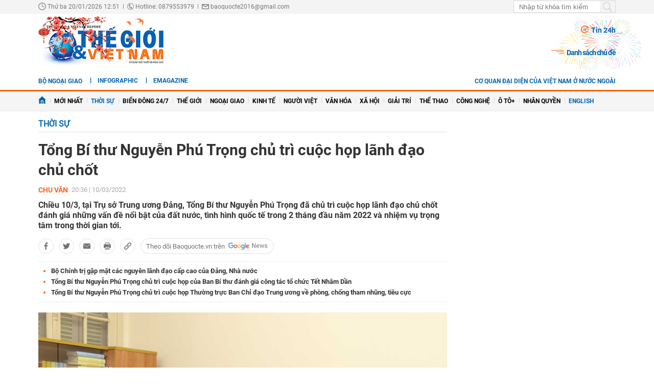

--- FILE ---
content_type: text/html; charset=utf-8
request_url: https://baoquocte.vn/tong-bi-thu-nguyen-phu-trong-chu-tri-cuoc-hop-lanh-dao-chu-chot-176542.html
body_size: 25992
content:
	<!--
https://baoquocte.vn/ BASED ON MASTERCMS ULTIMATE EDITION 2024 VERSION 2.9 (BUILD: ?v=2.620251229091339)
PRODUCT SOLUTION HTTPS://MASTERCMS.ORG
-->
<!DOCTYPE html>
<html translate="no" lang="vi">
<head>
    <title>Tổng Bí thư Nguyễn Phú Trọng chủ trì cuộc họp lãnh đạo chủ chốt</title>	
<meta name="google" content="notranslate">
<meta http-equiv="Content-Type" content="text/html; charset=utf-8" />
<meta http-equiv="content-language" content="vi" />
<meta name="description" content="Lãnh đạo chủ chốt họp đánh giá những vấn đề nổi bật của đất nước, tình hình quốc tế trong 2 tháng đầu năm 2022 và nhiệm vụ trọng tâm thời gian tới." />
<meta name="keywords" content="Tổng Bí thư,Nguyễn Phú Trọng,lãnh đạo chủ chốt,Thường trực Ban Bí thư,kinh tế-xã hội,Tết Nhâm Dần,covid-19,tiêm vaccine,tình hình Ukraine,phòng chống tham nhũng" />
<meta name="news_keywords" content="Tổng Bí thư,Nguyễn Phú Trọng,lãnh đạo chủ chốt,Thường trực Ban Bí thư,kinh tế-xã hội,Tết Nhâm Dần,covid-19,tiêm vaccine,tình hình Ukraine,phòng chống tham nhũng" />
<!-- <meta http-equiv="refresh" content="210" /> -->
<!-- <link rel="manifest" href="https://baoquocte.vn/modules/frontend/themes/thegioivietnam/js/manifest.json" /> -->
<meta name="robots" content="index,follow,max-image-preview:large" />
<meta name="google" content="nositelinkssearchbox" />
<meta name="pagegen" content="20-01-2026 12:51:20" />
<meta name="copyright" content="Copyright (c) by https://baoquocte.vn/" />
<meta name="author" content="Báo Thế giới và Việt Nam" />
<meta http-equiv="audience" content="General" />
<meta name="resource-type" content="Document" />
<meta name="distribution" content="Global" />
<meta name="revisit-after" content="1 days" />
<!-- Facebook -->
<meta property="fb:admins" content="100000170835517" />
<meta property="fb:app_id" content="277749645924281" />    
<meta property="og:locale" content="vi_VN" />
<meta property="og:site_name" content="Báo Thế giới và Việt Nam" />
<meta property="og:url" content="https://baoquocte.vn/tong-bi-thu-nguyen-phu-trong-chu-tri-cuoc-hop-lanh-dao-chu-chot-176542.html" />
<meta property="og:type" content="article" />
<meta property="og:title" content="Tổng Bí thư Nguyễn Phú Trọng chủ trì cuộc họp lãnh đạo chủ chốt" />
<meta property="og:image" content="https://baoquocte.vn/stores/news_dataimages/huynguyen/032022/10/19/in_social/tong-bi-thu-nguyen-phu-trong-chu-tri-cuoc-hop-cac-dong-chi-lanh-dao-chu-chot_2.jpg?randTime=1768888280" />
<meta property="og:image:width" content="1200" />
<meta property="og:image:height" content="630" />
<meta property="og:description" content="Lãnh đạo chủ chốt họp đánh giá những vấn đề nổi bật của đất nước, tình hình quốc tế trong 2 tháng đầu năm 2022 và nhiệm vụ trọng tâm thời gian tới." />
<meta property="og:image:alt" content="Tổng Bí thư Nguyễn Phú Trọng chủ trì cuộc họp lãnh đạo chủ chốt" />
<meta name="category_url" content="https://baoquocte.vn/thoi-su" />
<!-- Facebook Card data --><!-- Twitter Card data -->
<meta name="twitter:card" content="summary_large_image">
<meta name="twitter:site" content="Báo Thế giới và Việt Nam">
<meta name="twitter:title" content="Tổng Bí thư Nguyễn Phú Trọng chủ trì cuộc họp lãnh đạo chủ chốt">
<meta name="twitter:description" content="Lãnh đạo chủ chốt họp đánh giá những vấn đề nổi bật của đất nước, tình hình quốc tế trong 2 tháng đầu năm 2022 và nhiệm vụ trọng tâm thời gian tới.">
<meta name="twitter:creator" content="@BaoTGVN">
<meta name="twitter:image" content="https://baoquocte.vn/stores/news_dataimages/huynguyen/032022/10/19/in_social/tong-bi-thu-nguyen-phu-trong-chu-tri-cuoc-hop-cac-dong-chi-lanh-dao-chu-chot_2.jpg?randTime=1768888280">
<!-- Twitter Card data -->
<meta http-equiv="X-UA-Compatible" content="IE=edge" />
<meta name="viewport" content="width=device-width, initial-scale=1" />
<meta name="theme-color" content="#00539c" />
<link rel="dns-prefetch" href="https://connect.facebook.net" />
<link rel="dns-prefetch" href="//www.google-analytics.com" />
<link rel="dns-prefetch" href="//platform.twitter.com" />
<link rel="alternate" href="https://baoquocte.vn/tong-bi-thu-nguyen-phu-trong-chu-tri-cuoc-hop-lanh-dao-chu-chot-176542.html" hreflang="vi-vn" />
<link rel="canonical" href="https://baoquocte.vn/tong-bi-thu-nguyen-phu-trong-chu-tri-cuoc-hop-lanh-dao-chu-chot-176542.html" />
<link rel="alternate" type="application/rss+xml" title="RSS Feed for Tổng Bí thư Nguyễn Phú Trọng chủ trì cuộc họp lãnh đạo chủ chốt" href="https://baoquocte.vn/rss_feed/thoi-su" />
<link rel="amphtml" href="https://baoquocte.vn/tong-bi-thu-nguyen-phu-trong-chu-tri-cuoc-hop-lanh-dao-chu-chot-176542.html&mobile=yes&amp=1" />
<!-- favicon -->
<link rel="apple-touch-icon" sizes="57x57" href="https://baoquocte.vn/modules/frontend/themes/thegioivietnam/images/favicon/apple-icon-57x57.png?v=2.620251229091339" />
<link rel="apple-touch-icon" sizes="60x60" href="https://baoquocte.vn/modules/frontend/themes/thegioivietnam/images/favicon/apple-icon-60x60.png?v=2.620251229091339" />
<link rel="apple-touch-icon" sizes="72x72" href="https://baoquocte.vn/modules/frontend/themes/thegioivietnam/images/favicon/apple-icon-72x72.png?v=2.620251229091339" />
<link rel="apple-touch-icon" sizes="76x76" href="https://baoquocte.vn/modules/frontend/themes/thegioivietnam/images/favicon/apple-icon-76x76.png?v=2.620251229091339" />
<link rel="apple-touch-icon" sizes="114x114" href="https://baoquocte.vn/modules/frontend/themes/thegioivietnam/images/favicon/apple-icon-114x114.png?v=2.620251229091339" />
<link rel="apple-touch-icon" sizes="120x120" href="https://baoquocte.vn/modules/frontend/themes/thegioivietnam/images/favicon/apple-icon-120x120.png?v=2.620251229091339" />
<link rel="apple-touch-icon" sizes="144x144" href="https://baoquocte.vn/modules/frontend/themes/thegioivietnam/images/favicon/apple-icon-144x144.png?v=2.620251229091339" />
<link rel="apple-touch-icon" sizes="152x152" href="https://baoquocte.vn/modules/frontend/themes/thegioivietnam/images/favicon/apple-icon-152x152.png?v=2.620251229091339" />
<link rel="apple-touch-icon" sizes="180x180" href="https://baoquocte.vn/modules/frontend/themes/thegioivietnam/images/favicon/apple-icon-180x180.png?v=2.620251229091339" />
<link rel="icon" type="image/png" sizes="192x192"  href="https://baoquocte.vn/modules/frontend/themes/thegioivietnam/images/favicon/android-icon-192x192.png?v=2.620251229091339" />
<link rel="icon" type="image/png" sizes="32x32" href="https://baoquocte.vn/modules/frontend/themes/thegioivietnam/images/favicon/favicon-32x32.png?v=2.620251229091339" />
<link rel="icon" type="image/png" sizes="96x96" href="https://baoquocte.vn/modules/frontend/themes/thegioivietnam/images/favicon/favicon-96x96.png?v=2.620251229091339" />
<link rel="icon" type="image/png" sizes="16x16" href="https://baoquocte.vn/modules/frontend/themes/thegioivietnam/images/favicon/favicon-16x16.png?v=2.620251229091339" />
<!-- Google Analytics -->
<link rel="dns-prefetch" href="//www.google-analytics.com" />
<!-- Google Fonts -->
<link rel="dns-prefetch" href="//fonts.googleapis.com" />
<!-- Facebook -->
<link rel="dns-prefetch" href="//connect.facebook.net" /> 
<!-- Twitter -->
<link rel="dns-prefetch" href="//platform.twitter.com" />
<script src="https://sdk.moneyoyo.com/v1/webpush.js?pid=P19-67BO9SpROzct6xD5xXWFg5lUyRZj-ooD9OYMxg0" async></script>
<meta name='dailymotion-domain-verification' content='dmtky1ynskdjan16j' />
<meta property="fb:pages" content="539022016190522" />
<meta name="google-site-verification" content="VNPVQpZr9JBrX_YbGmVPPEYYuCe8E4GJTKpcg8dL3j8" />
<meta name="facebook-domain-verification" content="woqki2ssbd2d5s7euye0m1khukjzms" /><meta name="zalo-platform-site-verification" content="VFErAhU461n0ZvH5nRmVI0QYbaVgqqmVCJS" />
<meta name="yandex-verification" content="1a10ae26fabd4b70" />
<meta name="zalo-platform-site-verification" content="GkUnABVP7m9WqOK2XlqtA5BRaH2-haLFEJO" />
<!-- Google tag (gtag.js) -->
<script async src="https://www.googletagmanager.com/gtag/js?id=G-PJF8DC8FC3"></script>
<script>
  window.dataLayer = window.dataLayer || [];
  function gtag(){dataLayer.push(arguments);}
  gtag('js', new Date());

  gtag('config', 'G-PJF8DC8FC3');
</script>
<script type="application/ld+json">
  {
    "@context": "https://schema.org",
    "@type": "WebSite",
    "name": "Báo Thế giới và Việt Nam",
    "alternateName": "thế giới 24h, tin mới, tin 24h, vấn đề pháp luật, xã hội, kinh doanh, đời sống, thể thao, giải trí, công nghệ, Bộ ngoại giao, đối ngoại Việt Nam, ngoại giao Việt Nam, giải trí, showbiz, sao Việt, xổ số hôm nay, giá vàng hôm nay, xsmb, xsmn, xsmt, vietlott",
    "url": "https://baoquocte.vn/",
    "potentialAction": {
      "@type": "SearchAction",
      "target": "https://baoquocte.vn/search_enginer.html?p=search&q={q}",
      "query-input": "required name=q"
    }
  }
</script>
<script type="application/ld+json">
{
    "@context": "https://schema.org",
  "@type": "BreadcrumbList",
  "itemListElement": 
  [
    {
      "@type": "ListItem",
      "position": 1,
      "item": {
        "@id": "https://baoquocte.vn/thoi-su",
        "name": "Thời sự"
      }
    }  ]
  }
</script>
<script type="application/ld+json">
{
  "@context": "https://schema.org",
  "@type": "NewsArticle",
  "mainEntityOfPage": {
    "@type": "WebPage",
    "@id": "https://baoquocte.vn/tong-bi-thu-nguyen-phu-trong-chu-tri-cuoc-hop-lanh-dao-chu-chot-176542.html"
  },
  "headline": "Tổng Bí thư Nguyễn Phú Trọng chủ trì cuộc họp lãnh đạo chủ chốt",
  "description": "Lãnh đạo chủ chốt họp đánh giá những vấn đề nổi bật của đất nước, tình hình quốc tế trong 2 tháng đầu năm 2022 và nhiệm vụ trọng tâm thời gian tới.",
  "image": {
    "@type": "ImageObject",
    "url": "https://baoquocte.vn/stores/news_dataimages/huynguyen/032022/10/19/in_social/tong-bi-thu-nguyen-phu-trong-chu-tri-cuoc-hop-cac-dong-chi-lanh-dao-chu-chot_2.jpg?randTime=1768888280",
    "width": 1200,
    "height": 630
  },
  "datePublished": "2022-03-10T20:36:07+07:00",
  "dateModified": "2022-03-10T20:36:09+07:00",
  "publisher": {
    "@type": "Organization",
    "name": "Báo Thế giới và Việt Nam",
    "logo": {
      "@type": "ImageObject",
      "url": "https://baoquocte.vn/modules/frontend/themes/thegioivietnam/images/logo.png",
      "width": 300,
      "height": 112
    }
  },
  "articleSection": "Thời sự",  
  "isAccessibleForFree": "true"
}
</script>
	<link href="https://baoquocte.vn/modules/frontend/themes/thegioivietnam/css/pc/style.css?v=2.620251229091339" charset="UTF-8" type="text/css" rel="stylesheet" media="all" />
	<script src="https://baoquocte.vn/modules/frontend/themes/thegioivietnam/js/mastercms-ultimate-edition.js?v=2.620251229091339"></script>
	<script src="https://baoquocte.vn/modules/frontend/themes/thegioivietnam/js/pc/jquery.bxslider.min.js?v=2.620251229091339"></script>
	<!-- <script src="https://baoquocte.vn/modules/frontend/themes/thegioivietnam/js/snow.js?v=2.620251229091339"></script> -->
	    <script src="https://baoquocte.vn/modules/frontend/themes/thegioivietnam/js/jwplayer/jwplayer.js?v=2.620251229091339"></script>
    <script>jwplayer.key="oGJM/FhkI5HAbZ7t3Y2nb5feXksVhuPbnn0Nrw==";</script>
	<link href="https://baoquocte.vn/modules/frontend/themes/thegioivietnam/js/raterjs/raterjs.css?v=2.620251229091339" charset="UTF-8" type="text/css" rel="stylesheet" media="all" />
    <script src="https://baoquocte.vn/modules/frontend/themes/thegioivietnam/js/raterjs/raterjs.js?v=2.620251229091339"></script>
	<!-- admicro -->
	<script async src="https://static.amcdn.vn/tka/cdn.js" type="text/javascript"></script>
	<script>
	var arfAsync = arfAsync || [];
	</script>
	<script id="arf-core-js" onerror="window.arferrorload=true;" src="//media1.admicro.vn/cms/Arf.min.js" async></script>
	<!-- admicro -->

	
</head>
<body>
<!-- Google Tag Manager (noscript) -->
<noscript><iframe src="https://www.googletagmanager.com/ns.html?id=GTM-MJB8RNW3" height="0" width="0" style="display:none;visibility:hidden"></iframe></noscript>
<!-- End Google Tag Manager (noscript) --><!--googleoff: all-->
<script>
  window.fbAsyncInit = function() {
    FB.init({
      appId      : '277749645924281',
      xfbml      : true,
      version    : 'v18.0'
    });
    FB.AppEvents.logPageView();
  };

  (function(d, s, id){
     var js, fjs = d.getElementsByTagName(s)[0];
     if (d.getElementById(id)) {return;}
     js = d.createElement(s); js.id = id;
     js.src = "https://connect.facebook.net/en_US/sdk.js";
     fjs.parentNode.insertBefore(js, fjs);
   }(document, 'script', 'facebook-jssdk'));
</script>
<!--googleon: all-->	<div class="webpage pc-detail">
		<header id="header">
			<!-- <script>
	function enter_search_q_item(e){	
		var key;     
		 if(window.event)
			  key = window.event.keyCode; 
		 else
			  key = e.which;  
		
		if (key==13){
			var act	=	$('input[name=q]').attr('href');
			var q	=	$('input[name=q]').val();
			if(q==''){
				return false	
			}
			document.location=act+'&q='+encodeURIComponent(q);	
			return false
		}
	}
</script> -->
<script>
	function enter_to_search_q(e) {
		var key;
		if (window.event)
			key = window.event.keyCode; //IE
		else
			key = e.which; //firefox     
	
		if (key == 13) {
			var q = $('input[name=q]').val();
			if (q == '') {
				return false
			}
			var makeUrlSearch		=	'https://baoquocte.vn/search_enginer.html?p='+$('#frmSearch').attr('data-page');
			document.location = makeUrlSearch + '&q=' + encodeURIComponent(q);		
			return false
		}
	}
	function submit_to_search_q() {
		var makeUrlSearch		=	'https://baoquocte.vn/search_enginer.html?p='+$('#frmSearch').attr('data-page');
		var q = $('input[name=q]').val();
		if (q == '') {
			return false
		}
		document.location = makeUrlSearch + '&q=' + encodeURIComponent(q);
		return false;
	}
</script>
<div class="header-top">
	<div class="siteCenter">
		<div class="lt">
			<span class="ico-systemDate"><i class="icon"></i>Thứ ba 20/01/2026 12:51</span>
			<span class="ico-slash">|</span>
			<span class="ico-hotline"><i class="icon"></i>Hotline: 0879553979</span>
			<span class="ico-slash">|</span>
			<span class="ico-envelope"><i class="icon"></i>baoquocte2016@gmail.com</span>
		</div>
		<!--googleoff: all-->
		<div class="rt">
			<form id="frmSearch" data-page="tim-kiem" name="frmSearch">
				<input type="text" onkeypress="return enter_to_search_q(event);" name="q" value="" placeholder="Nhập từ khóa tìm kiếm" />
				<button type="submit" name="submit" onclick="return submit_to_search_q();"></button>
			</form>
			<a class="mobile-btn" href="https://baoquocte.vn/&mobile=yes" title="Phiên bản di động">Phiên bản di động</a>	
		</div>
		<!--googleon: all-->
	</div>
</div>			<div class="header-logo">
				<div class="siteCenter clearfix">
					<a class="logo lt" href="https://baoquocte.vn/" title="Báo Thế giới và Việt Nam">
	<!-- <img src="https://baoquocte.vn/modules/frontend/themes/thegioivietnam/images/logo.png?v=2.620251229091339" height="90" alt="Báo Thế giới và Việt Nam" /> -->
	<img style="height: 95px;margin-top: -5px;" src="https://baoquocte.vn/modules/frontend/themes/thegioivietnam/images/pc/logo-2022.png?v=2.620251229091339" height="90" alt="Báo Thế giới và Việt Nam" />
	<!-- <img style="width: 250px;" src="https://baoquocte.vn/modules/frontend/themes/thegioivietnam/images/xmas2020/logo-xmas.png?v=2.620251229091339" height="90" alt="Báo Thế giới và Việt Nam" /> -->
</a><div class="logo-right rt">
		<div class="banner-728x90 lt">
		<zone id="kdl4py77"></zone>
<script>
arfAsync.push("kdl4py77");
</script>	</div>
		<div class="header-link rt">
		<a class="ico-24h f1" href="https://baoquocte.vn/tin-24h"><i class="fa fa-fire"></i>Tin 24h</a>
		<a class="ico-events f1" href="https://baoquocte.vn/chu-de">Danh sách chủ đề</a>
	</div>
</div>				</div>
			</div>
		</header>
				
<div class="banner-full">
	<div class="siteCenter clearfix">
				<div class="banner-1130x90 fw lt clearfix"><zone id="kdl4qlzx"></zone>
<script>
arfAsync.push("kdl4qlzx");
</script></div>
			</div>
</div>		
<div class="menu-link">
	<div class="siteCenter clearfix">
		<a class="menu-item menu-item-first lt" href="http://www.mofa.gov.vn/vi/" target="_blank">Bộ ngoại giao</a>
		<div class="lt" style="height: 26px;overflow: hidden;">
			<!-- <a class="ico-english lt" href="https://en.baoquocte.vn/" target="_blank" style="float: left;">English</a>		 -->
			<a class="ico-infographic-link" href="https://baoquocte.vn/infographic">Infographic</a>
			<a class="ico-emagazine-link" href="https://baoquocte.vn/emagazine">eMagazine</a>		
			<div style="height: 20px;margin: 5px 0 0 10px;" class="fb-like" data-href="https://www.facebook.com/baoquocte" data-width="" data-layout="button_count" data-action="like" data-size="small" data-share="true"></div>
		</div>
		<div class="rt">
			
			<a class="menu-item menu-item-first lt" href="https://baoquocte.vn/danh-sach-cac-co-quan-dai-dien-cua-viet-nam-o-nuoc-ngoai-128418.html">Cơ quan đại diện của Việt Nam ở nước ngoài</a>
			<!--googleoff: all-->
			<span class="__API_WIDGET" data-type="mod_member_account_functions" data-url="https://baoquocte.vn/apicenter@/mod_member_account_functions&tpl_gui=gateway"></span>
			<!--googleon: all-->
		</div>
	</div>
</div>

<nav id="nav">
	<div class="siteCenter">
		<ul class="main-menu">
			<li class="cat">
				<a href="https://baoquocte.vn/"><img style="vertical-align: -1px;" src="https://baoquocte.vn/modules/frontend/themes/thegioivietnam/images/pc/ico-home.png?v=2.620251229091339" alt="Báo Thế giới và Việt Nam" /></a>
			</li>
			<li class="cat" title="Mới nhất">
				<a href="https://baoquocte.vn/tin-moi">Mới nhất</a>
							</li>
						<li class="cat active" title="Thời sự">
				<a class="active" href="https://baoquocte.vn/thoi-su">Thời sự</a>
				<ul class="sub-menu">
										<li class="sub-cat"><a href="https://baoquocte.vn/thoi-su/xay-dung-dang">Xây dựng Đảng</a></li>
										<li class="sub-cat"><a href="https://baoquocte.vn/thoi-su/dai-hoi-dang-lan-thu-xiv">Đại hội Đảng lần thứ XIV</a></li>
										<li class="sub-cat"><a href="https://baoquocte.vn/thoi-su/suy-ngam">Suy ngẫm</a></li>
										<li class="sub-cat"><a href="https://baoquocte.vn/thoi-su/viet-nam-va-asean">Việt Nam và ASEAN</a></li>
										<li class="sub-cat"><a href="https://baoquocte.vn/thoi-su/phan-tich-chuyen-thoi-su">Phân tích chuyện thời sự</a></li>
									</ul>
			</li>
						<li class="cat " title="Biển Đông 24/7">
				<a class="" href="https://baoquocte.vn/bien-dong-247">Biển Đông 24/7</a>
				<ul class="sub-menu">
									</ul>
			</li>
						<li class="cat " title="Thế giới">
				<a class="" href="https://baoquocte.vn/the-gioi">Thế giới</a>
				<ul class="sub-menu">
										<li class="sub-cat"><a href="https://baoquocte.vn/the-gioi/toan-canh">Toàn cảnh</a></li>
										<li class="sub-cat"><a href="https://baoquocte.vn/the-gioi/tieu-diem">Tiêu điểm</a></li>
										<li class="sub-cat"><a href="https://baoquocte.vn/the-gioi/binh-luan">Bình luận</a></li>
										<li class="sub-cat"><a href="https://baoquocte.vn/the-gioi/ho-so">Hồ sơ</a></li>
										<li class="sub-cat"><a href="https://baoquocte.vn/the-gioi/doc-bao-nuoc-ngoai">Đọc báo nước ngoài</a></li>
									</ul>
			</li>
						<li class="cat " title="Ngoại giao">
				<a class="" href="https://baoquocte.vn/ngoai-giao">Ngoại giao</a>
				<ul class="sub-menu">
										<li class="sub-cat"><a href="https://baoquocte.vn/ngoai-giao/tin-bo-ngoai-giao">Tin Bộ Ngoại giao</a></li>
										<li class="sub-cat"><a href="https://baoquocte.vn/ngoai-giao/bao-ho-cong-dan">Bảo hộ công dân</a></li>
										<li class="sub-cat"><a href="https://baoquocte.vn/ngoai-giao/thuong-thuc-ngoai-giao">Thường thức Ngoại giao</a></li>
										<li class="sub-cat"><a href="https://baoquocte.vn/ngoai-giao/chuyen-ngoai-giao">Chuyện ngoại giao</a></li>
									</ul>
			</li>
						<li class="cat " title="Kinh tế">
				<a class="" href="https://baoquocte.vn/kinh-te">Kinh tế</a>
				<ul class="sub-menu">
										<li class="sub-cat"><a href="https://baoquocte.vn/kinh-te/kinh-te-the-gioi">Kinh tế thế giới</a></li>
										<li class="sub-cat"><a href="https://baoquocte.vn/kinh-te/ngoai-giao-kinh-te">Ngoại giao kinh tế</a></li>
										<li class="sub-cat"><a href="https://baoquocte.vn/kinh-te/hoi-nhap-phat-trien">Hội nhập - Phát triển</a></li>
										<li class="sub-cat"><a href="https://baoquocte.vn/kinh-te/bat-dong-san">Bất động sản</a></li>
										<li class="sub-cat"><a href="https://baoquocte.vn/kinh-te/tai-chinh-chung-khoan">Tài chính - Chứng khoán</a></li>
										<li class="sub-cat"><a href="https://baoquocte.vn/kinh-te/thuong-hieu-san-pham">Thương hiệu - Sản phẩm</a></li>
									</ul>
			</li>
						<li class="cat " title="Người Việt">
				<a class="" href="https://baoquocte.vn/nguoi-viet">Người Việt</a>
				<ul class="sub-menu">
									</ul>
			</li>
						<li class="cat " title="Văn hóa">
				<a class="" href="https://baoquocte.vn/van-hoa">Văn hóa</a>
				<ul class="sub-menu">
										<li class="sub-cat"><a href="https://baoquocte.vn/van-hoa/di-san-van-hoa">Di sản văn hóa</a></li>
										<li class="sub-cat"><a href="https://baoquocte.vn/van-hoa/du-lich">Du lịch</a></li>
										<li class="sub-cat"><a href="https://baoquocte.vn/van-hoa/so-tay-van-hoa">Sổ tay văn hóa</a></li>
										<li class="sub-cat"><a href="https://baoquocte.vn/van-hoa/doanh-nhan-va-cuoc-song">Doanh nhân và Cuộc sống</a></li>
									</ul>
			</li>
						<li class="cat " title="Xã hội">
				<a class="" href="https://baoquocte.vn/xa-hoi">Xã hội</a>
				<ul class="sub-menu">
										<li class="sub-cat"><a href="https://baoquocte.vn/xa-hoi/giao-duc">Giáo dục</a></li>
										<li class="sub-cat"><a href="https://baoquocte.vn/xa-hoi/doi-song">Đời sống</a></li>
										<li class="sub-cat"><a href="https://baoquocte.vn/xa-hoi/y-te">Y tế</a></li>
									</ul>
			</li>
						<li class="cat " title="Giải trí">
				<a class="" href="https://baoquocte.vn/giai-tri">Giải trí</a>
				<ul class="sub-menu">
										<li class="sub-cat"><a href="https://baoquocte.vn/giai-tri/hau-truong">Hậu trường</a></li>
										<li class="sub-cat"><a href="https://baoquocte.vn/giai-tri/chuyen-bon-phuong">Chuyện bốn phương</a></li>
										<li class="sub-cat"><a href="https://baoquocte.vn/giai-tri/xem-nghe">Xem - Nghe</a></li>
									</ul>
			</li>
						<li class="cat " title="Thể thao">
				<a class="" href="https://baoquocte.vn/the-thao">Thể thao</a>
				<ul class="sub-menu">
										<li class="sub-cat"><a href="https://baoquocte.vn/the-thao/ngoai-hang-anh">Ngoại hạng Anh</a></li>
										<li class="sub-cat"><a href="https://baoquocte.vn/the-thao/v-league">V-League</a></li>
										<li class="sub-cat"><a href="https://baoquocte.vn/the-thao/cup-c1">Cup C1</a></li>
										<li class="sub-cat"><a href="https://baoquocte.vn/the-thao/sea-games">SEA Games</a></li>
										<li class="sub-cat"><a href="https://baoquocte.vn/the-thao/chuyen-nhuong">Chuyển Nhượng</a></li>
										<li class="sub-cat"><a href="https://baoquocte.vn/the-thao/world-cup">World Cup</a></li>
									</ul>
			</li>
						<li class="cat " title="Công nghệ">
				<a class="" href="https://baoquocte.vn/khoa-hoc-cong-nghe">Công nghệ</a>
				<ul class="sub-menu">
										<li class="sub-cat"><a href="https://baoquocte.vn/khoa-hoc-cong-nghe/chuyen-doi-so">Chuyển đổi số</a></li>
										<li class="sub-cat"><a href="https://baoquocte.vn/khoa-hoc-cong-nghe/kham-pha">Khám phá</a></li>
										<li class="sub-cat"><a href="https://baoquocte.vn/khoa-hoc-cong-nghe/meo-hay">Mẹo hay</a></li>
										<li class="sub-cat"><a href="https://baoquocte.vn/khoa-hoc-cong-nghe/thu-thuat">Thủ thuật</a></li>
									</ul>
			</li>
						<li class="cat " title="Ô tô+">
				<a class="" href="https://baoquocte.vn/o-to">Ô tô+</a>
				<ul class="sub-menu">
										<li class="sub-cat"><a href="https://baoquocte.vn/o-to/xe-moi">Xe mới</a></li>
									</ul>
			</li>
						<li class="cat " title="Nhân quyền">
				<a class="" href="https://baoquocte.vn/goc-nhin-nhan-quyen">Nhân quyền</a>
				<ul class="sub-menu">
										<li class="sub-cat"><a href="https://baoquocte.vn/goc-nhin-nhan-quyen/tin-tuc-7-ngay">Tin tức 7 ngày</a></li>
										<li class="sub-cat"><a href="https://baoquocte.vn/goc-nhin-nhan-quyen/tieu-diem">Tiêu điểm</a></li>
										<li class="sub-cat"><a href="https://baoquocte.vn/goc-nhin-nhan-quyen/y-kien-chuyen-gia">Ý kiến chuyên gia</a></li>
										<li class="sub-cat"><a href="https://baoquocte.vn/goc-nhin-nhan-quyen/multimedia">Multimedia</a></li>
										<li class="sub-cat"><a href="https://baoquocte.vn/goc-nhin-nhan-quyen/co-the-ban-chua-biet">Có thể bạn chưa biết</a></li>
									</ul>
			</li>
			 
			<li class="cat">
				<a href="https://en.baoquocte.vn/" target="_blank" style="color: #0065b3;">English</a>
			</li>
					</ul>
	</div>
</nav>
		<main id="main">
			<div class="siteCenter clearfix">
				
				<div class="main-detail fw lt clearfix">
					<div class="bx-grid-detail fw lt clearfix">
						<div class="bx-detail-left lt">
							<div class="navigation fw lt mb clearfix" style="position: relative;">
	<ul class="breadcrumb clearfix">
				<li class="menu-alias">
			<a class="hna-xshn" href="https://baoquocte.vn/thoi-su">Thời sự</a>
		</li>
			
		 
	</ul>
		
</div>							<div class="article-detail fw lt mb clearfix">
																<span class="article-detail-subtitle"></span>
								<h1 class="article-detail-title f0">Tổng Bí thư Nguyễn Phú Trọng chủ trì cuộc họp lãnh đạo chủ chốt</h1>
								<div class="article-social fw lt clearfix">
									<div class="inforAuthor lt">
																				<div class="article-member lt">Chu Văn</div> 
										 
										<div class="article-date hna-article-date lt">20:36 | 10/03/2022</div>
										<script>
											$(document).ready(function(){
												if($('.cat-sub-alisa a').text()=='Xổ số hôm nay'){
													$('.hna-article-date').hide();
													$('.ico-google-new').addClass('hna-hide');
												}
											});
										</script>
										<!--googleoff: all-->
										<div class="author-raterjs lt" style="height: 20px;padding-top: 1px;">
											<div class="reader-raterjs" 
																						>
												<div id="rater-step" data-url=""></div>
											</div>
											<script>
												$(document).ready(function(){
													var setRateDb		=	0;
																										var starRatingStep = raterJs( {
														starSize:15, 
														max:5, 
												        rating:setRateDb,
														//step:0.5, 
														element:document.querySelector("#rater-step"), 
														rateCallback:function rateCallback(rating, done) {
															this.setRating(rating); 
															//$('#rstar').val(rating);
															starRate(rating);
															done(); 
														}
													}); 
												});
												function starRate(rating){
													$.getJSON($('#rater-step').attr('data-url')+'&star='+rating, function(data) {		
														if (data.status==0){													 																														
															alert(data.message);
															return false;
														}	
													});
												}
											</script>
										</div>
										<!--googleon: all-->
									</div>
									<div class="readFlags rt">
																			</div>
																		<div class="article-member-role"></div> 
									  
								</div>
																<div class="article-detail-desc fw lt f0 mb clearfix">Chiều 10/3, tại Trụ sở Trung ương Đảng, Tổng Bí thư Nguyễn Phú Trọng đã chủ trì cuộc họp lãnh đạo chủ chốt đánh giá những vấn đề nổi bật của đất nước, tình hình quốc tế trong 2 tháng đầu năm 2022 và nhiệm vụ trọng tâm trong thời gian tới.</div>
																
								<!--googleoff: all-->
																<div class="bqt-share-social fw lt mb clearfix">
									<a class="share-social__link facebook lt" rel="noopener nofollow" target="_blank" title="Chia sẻ bài viết lên facebook" href="https://www.facebook.com/sharer/sharer.php?u=https://baoquocte.vn/tong-bi-thu-nguyen-phu-trong-chu-tri-cuoc-hop-lanh-dao-chu-chot-176542.html" data-url="https://baoquocte.vn/tong-bi-thu-nguyen-phu-trong-chu-tri-cuoc-hop-lanh-dao-chu-chot-176542.html" data-share-type="facebook">
										<span class="icon"></span>
									</a>
									<a class="share-social__link twitter lt" rel="noopener nofollow" target="_blank" title="Chia sẻ bài viết lên twitter" href="https://twitter.com/intent/tweet?url=https://baoquocte.vn/tong-bi-thu-nguyen-phu-trong-chu-tri-cuoc-hop-lanh-dao-chu-chot-176542.html&text=Tổng Bí thư Nguyễn Phú Trọng chủ trì cuộc họp lãnh đạo chủ chốt" data-url="https://baoquocte.vn/tong-bi-thu-nguyen-phu-trong-chu-tri-cuoc-hop-lanh-dao-chu-chot-176542.html" data-share-type="twitter">
										<span class="icon"></span>
									</a>
									<div class="share-social__link zalo zalo-share-button lt" title="Chia sẻ bài viết lên zalo" data-title="Tổng Bí thư Nguyễn Phú Trọng chủ trì cuộc họp lãnh đạo chủ chốt" data-url="https://baoquocte.vn/tong-bi-thu-nguyen-phu-trong-chu-tri-cuoc-hop-lanh-dao-chu-chot-176542.html" data-oaid="579745863508352884" data-layout="3" data-color="blue" data-customize="true" data-share-type="zalo">
										<span class="icon"></span>
									</div>
									<a class="share-social__link email lt" rel="noopener nofollow" target="_blank" title="Chia sẻ bài viết lên email" href="https://mail.google.com/mail/u/0/?view=cm&su=Tổng Bí thư Nguyễn Phú Trọng chủ trì cuộc họp lãnh đạo chủ chốt&to&body=https://baoquocte.vn/tong-bi-thu-nguyen-phu-trong-chu-tri-cuoc-hop-lanh-dao-chu-chot-176542.html&fs=1&tf=1" data-title="Tổng Bí thư Nguyễn Phú Trọng chủ trì cuộc họp lãnh đạo chủ chốt" data-url="https://baoquocte.vn/tong-bi-thu-nguyen-phu-trong-chu-tri-cuoc-hop-lanh-dao-chu-chot-176542.html" data-share-type="email">
										<span class="icon"></span>
									</a>
									<a class="share-social__link print lt" rel="noopener nofollow" target="_blank" title="In bài viết" href="https://baoquocte.vn/apicenter@/print_article&i=176542" data-title="Tổng Bí thư Nguyễn Phú Trọng chủ trì cuộc họp lãnh đạo chủ chốt" data-url="https://baoquocte.vn/tong-bi-thu-nguyen-phu-trong-chu-tri-cuoc-hop-lanh-dao-chu-chot-176542.html" data-share-type="email">
										<span class="icon"></span>
									</a>
									<div class="share-social__link share copy-link lt" title="Sao chép liên kết" data-url="https://baoquocte.vn/tong-bi-thu-nguyen-phu-trong-chu-tri-cuoc-hop-lanh-dao-chu-chot-176542.html" data-share-type="share">
										<span class="icon"></span>
										<span class="icon-copy">Sao chép liên kết</span>
										<input id="copy-link-input" style="display: none;" type="text" value="https://baoquocte.vn/tong-bi-thu-nguyen-phu-trong-chu-tri-cuoc-hop-lanh-dao-chu-chot-176542.html" />
										<script>
											var iconCopy = document.querySelector('.copy-link');
											iconCopy.addEventListener('click',function(){
												var copyText = document.getElementById("copy-link-input");
												document.querySelector('.icon-copy').innerHTML = "Đã sao chép";
												copyText.select();
												copyText.setSelectionRange(0, 99999);
												navigator.clipboard.writeText(copyText.value);
											});
											iconCopy.addEventListener('mouseleave',function() {
												setTimeout(function(){
													document.querySelector('.icon-copy').innerHTML = "Sao chép liên kết";
												},100)
											});
										</script>
									</div>	
									<span class="__API_WIDGET" data-type="mod_member_account_functions" data-url="https://baoquocte.vn/apicenter@/mod_member_account_functions&tpl_gui=follow_button"></span>
									<a class="bqt-google-new lt" rel="noopener nofollow" target="_blank" href="https://news.google.com/publications/CAAiEIsIaHrsf0_N28UIHc69_W8qFAgKIhCLCGh67H9PzdvFCB3Ovf1v?oc=3&ceid=VN:vi">Theo dõi Baoquocte.vn trên</a>
								</div>
																<!--googleon: all-->

																<div class="article-relate fw lt mb clearfix">
									<!-- <div class="bx-cat-title fw lt mb">
										<h2 class="h2-title f0"><span class="bx-cat-link">Tin liên quan</span></h2>
									</div> -->
									<div class="bx-cat-content fw lt">										
										 
										<a class="article-link" href="https://baoquocte.vn/bo-chinh-tri-gap-mat-cac-nguyen-lanh-dao-cap-cao-cua-dang-nha-nuoc-174467.html" title='Bộ Chính trị gặp mặt các nguyên lãnh đạo cấp cao của Đảng, Nhà nước'>Bộ Chính trị gặp mặt các nguyên lãnh đạo cấp cao của Đảng, Nhà nước</a>
										 
										<a class="article-link" href="https://baoquocte.vn/tong-bi-thu-nguyen-phu-trong-chu-tri-cuoc-hop-cua-ban-bi-thu-danh-gia-cong-tac-to-chuc-tet-nham-dan-173350.html" title='Tổng Bí thư Nguyễn Phú Trọng chủ trì cuộc họp của Ban Bí thư đánh giá công tác tổ chức Tết Nhâm Dần'>Tổng Bí thư Nguyễn Phú Trọng chủ trì cuộc họp của Ban Bí thư đánh giá công tác tổ chức Tết Nhâm Dần</a>
										 
										<a class="article-link" href="https://baoquocte.vn/tong-bi-thu-nguyen-phu-trong-chu-tri-cuoc-hop-thuong-truc-ban-chi-dao-trung-uong-ve-phong-chong-tham-nhung-tieu-cuc-165230.html" title='Tổng Bí thư Nguyễn Phú Trọng chủ trì cuộc họp Thường trực Ban Chỉ đạo Trung ương về phòng, chống tham nhũng, tiêu cực'>Tổng Bí thư Nguyễn Phú Trọng chủ trì cuộc họp Thường trực Ban Chỉ đạo Trung ương về phòng, chống tham nhũng, tiêu cực</a>
										 
									</div>
								</div>
								<script>
									$('.article-relate').each(function(){
										if($(this).find('.article-link').size()==0){
											$(this).remove();
										}
									});
								</script>
								
								<div class="__MASTERCMS_CONTENT fw lt clearfix">	
									<div id="articleBody" class="fw lt clearfix" itemprop="articleBody">
																				<div id="__MB_MASTERCMS_EL_3" class="fw lt clearfix"><table class="MASTERCMS_TPL_TABLE" style="width: 100%;">  	<tbody>  		<tr>  			<td><img  src="https://baoquocte.vn/stores/news_dataimages/huynguyen/032022/10/19/tong-bi-thu-nguyen-phu-trong-chu-tri-cuoc-hop-cac-dong-chi-lanh-dao-chu-chot_1.jpg?rt=20220310195141" class="__img_mastercms" alt="Tổng Bí thư Nguyễn Phú Trọng phát biểu kết luận cuộc họp. (Nguồn: TTXVN)" style="max-width:100%; padding:0px; margin:0px;" title="Tổng Bí thư Nguyễn Phú Trọng phát biểu kết luận cuộc họp. (Nguồn: TTXVN)"></td>  		</tr>  		<tr>  			<td>Tổng Bí thư Nguyễn Phú Trọng phát biểu kết luận cuộc họp. (Nguồn: TTXVN)</td>  		</tr>  	</tbody>  </table>    <p style="text-align: justify;">Tham dự có: Chủ tịch nước Nguyễn Xuân Phúc; Thủ tướng Chính phủ Phạm Minh Chính; Chủ tịch Quốc hội Vương Đình Huệ; Thường trực Ban Bí thư Võ Văn Thưởng.</p>    <p style="text-align: justify;">Cùng dự có: Chánh Văn phòng Trung ương Đảng Lê Minh Hưng; Trợ lý, Phụ trách Văn phòng Tổng Bí thư Đào Đức Toàn.</p>    <h3 style="text-align: justify;">Một số kết quả nổi bật trên các lĩnh vực</h3>    <p style="text-align: justify;">Báo cáo tại cuộc họp cho thấy, Ban cán sự đảng, đảng đoàn, cấp ủy, chính quyền các cấp đã tổ chức quán triệt, triển khai thực hiện nghiêm túc Chỉ thị số 11-CT/TW của Ban Bí thư và Chỉ thị số 35/CT-TTg của Thủ tướng Chính phủ về lãnh đạo, chỉ đạo việc tổ chức Tết Nhâm Dần phù hợp với thực tiễn địa phương, đơn vị, tạo điều kiện để nhân dân đón Tết vui tươi, lành mạnh, an toàn, tiết kiệm; thực hiện nghiêm các quy định về phòng, chống dịch Covid-19; đồng thời đẩy mạnh các hoạt động sản xuất, kinh doanh, phát triển kinh tế - xã hội, bảo đảm quốc phòng, an ninh.</p>    <p style="text-align: justify;">Các hoạt động đón Tết, vui Xuân được quan tâm tổ chức, gắn với các hoạt động kỷ niệm 92 năm Ngày thành lập Đảng. Tuy một số hoạt động sản xuất, dịch vụ và không khí đón Tết, vui Xuân phần nào bị ảnh hưởng do dịch Covid-19 diễn biến phức tạp, nhưng nhìn chung kỳ nghỉ Tết năm nay an bình, nhân dân hồ hởi, phấn khởi, chia sẻ, giúp đỡ nhau cùng đón Tết đầm ấm, yên vui, hạnh phúc.</p>    <p style="text-align: justify;">Công tác phòng, chống dịch và tiêm chủng vaccine phòng Covid-19 được thực hiện quyết liệt. Việc cho phép sản xuất và lưu hành thuốc chữa Covid-19 do Việt Nam sản xuất đã tạo nguồn cung quan trọng về thuốc điều trị cho người mắc bệnh.</p>    <p style="text-align: justify;">Trong bối cảnh số ca nhiễm mới đang tăng nhanh sau kỳ nghỉ Tết nhưng tính chung trong tháng 2, số ca điều trị tại bệnh viện giảm 24,5%; số ca nguy kịch giảm 43,1%; số ca tử vong giảm 47,1% so với tháng trước. Các địa phương đã chủ động, bình tĩnh ứng phó kịp thời với những diễn biến phức tạp của dịch bệnh, bảo đảm hoạt động của các cấp, các ngành cơ bản thông suốt.</p>    <p style="text-align: justify;">Tình hình kinh tế-xã hội tiếp tục chuyển biến tích cực; các cân đối lớn được bảo đảm; thị trường tiền tệ cơ bản ổn định; thu ngân sách, giải ngân vốn đầu tư công tăng cao hơn so với cùng kỳ năm trước. Sản xuất công nghiệp phục hồi tại hầu hết các địa phương.</p>    <p style="text-align: justify;">Lượng khách quốc tế, hoạt động xuất nhập khẩu hàng hóa, vốn đầu tư từ nước ngoài, tình hình sản xuất, kinh doanh của các doanh nghiệp có nhiều chuyển biến tích cực. Các lĩnh vực văn hóa, xã hội được quan tâm, tăng cường.</p>    <p style="text-align: justify;">Công tác chăm lo đời sống, bảo đảm đón Tết, vui Xuân cho các đối tượng chính sách, hỗ trợ người dân, người lao động bị ảnh hưởng bởi dịch Covid-19 được quan tâm và đẩy mạnh. Các nhiệm vụ phát triển kinh tế- xã hội như chuẩn bị và triển khai Chương trình phục hồi và phát triển kinh tế - xã hội, tập trung tháo gỡ vướng mắc về thể chế đã được tập trung chỉ đạo quyết liệt.</p>    <p style="text-align: justify;">Một số dự án chậm tiến độ kéo dài vừa qua đã được tập trung tháo gỡ khó khăn, triển khai quyết liệt và bước đầu đạt những kết quả tích cực.</p>    <p style="text-align: justify;">Về diễn biến tình hình liên quan đến xung đột vũ trang ở Ukraine, lãnh đạo chủ chốt và Thường trực Ban Bí thư đã có chỉ đạo kịp thời, đặc biệt là công tác bảo hộ công dân.</p>    <p style="text-align: justify;">Thủ tướng Chính phủ đã thành lập Tổ công tác đặc biệt xử lý các vấn đề liên quan tới tình hình khủng hoảng tại Ukraine. Những chuyến bay đầu tiên sơ tán người Việt Nam tại Ukraine đã được triển khai nhanh chóng, thành công.</p>    <table class="MASTERCMS_TPL_TABLE" style="width: 100%;">  	<tbody>  		<tr>  			<td><img  src="https://baoquocte.vn/stores/news_dataimages/huynguyen/032022/10/19/tong-bi-thu-nguyen-phu-trong-chu-tri-cuoc-hop-cac-dong-chi-lanh-dao-chu-chot_2.jpg?rt=20220310195432" class="__img_mastercms" alt="Tổng Bí thư Nguyễn Phú Trọng chủ trì cuộc họp các đồng chí lãnh đạo chủ chốt và đồng chí Thường trực Ban Bí thư. (Nguồn: TTXVN)" style="max-width:100%; padding:0px; margin:0px;" title="Tổng Bí thư Nguyễn Phú Trọng chủ trì cuộc họp các đồng chí lãnh đạo chủ chốt và đồng chí Thường trực Ban Bí thư. (Nguồn: TTXVN)"></td>  		</tr>  		<tr>  			<td>Tổng Bí thư Nguyễn Phú Trọng chủ trì cuộc họp các đồng chí lãnh đạo chủ chốt và đồng chí Thường trực Ban Bí thư. (Nguồn: TTXVN)</td>  		</tr>  	</tbody>  </table>    <h3 style="text-align: justify;">Triển khai quyết liệt, có hiệu quả các nhiệm vụ</h3>    <p style="text-align: justify;">Tổng Bí thư Nguyễn Phú Trọng nhấn mạnh, để đạt được những kết quả trong thời gian qua, cho thấy lãnh đạo chủ chốt đã đoàn kết chỉ đạo, lãnh đạo toàn diện, bao quát, phối hợp khá nhịp nhàng, ăn khớp trên các lĩnh vực: Phát triển kinh tế-xã hội, phòng, chống dịch Covid-19, quốc phòng, an ninh, đối ngoại, xây dựng, chỉnh đốn Đảng và hệ thống chính trị, đấu tranh phòng, chống tham nhũng, tiêu cực…</p>    <p style="text-align: justify;">Công tác xây dựng, chỉnh đốn Đảng được tập trung lãnh đạo, chỉ đạo với tinh thần tự phê bình, phê bình cao, Bộ Chính trị, Ban Bí thư đã kiểm điểm tập thể, cá nhân Bộ Chính trị, Ban Bí thư, nghiêm túc, thẳng thắn, cầu thị, có kết luận ưu điểm, hạn chế, khuyết điểm đổi với từng đồng chí. Việc đó sẽ làm gương cho cấp dưới trong hệ thống chính trị.</p>    <p style="text-align: justify;">Tại cuộc họp, các đồng chí lãnh đạo chủ chốt đánh giá, thời gian tới nước ta có thể tiếp tục đối mặt với không ít khó khăn, thách thức mới phát sinh, có thể làm chậm lại quá trình phục hồi và phát triển kinh tế - xã hội do biến động khó lường của tình hình kinh tế - chính trị thế giới, nhất là tình hình xung đột vũ trang ở Ukraine; áp lực lạm phát, giá nguyên vật liệu, giá dầu tăng cao gây tác động bất lợi đến hiệu quả của các chính sách hỗ trợ người dân và ổn định kinh tế vĩ mô; tình hình dịch bệnh còn diễn biến phức tạp, nhất là khi nước ta đang dần nới lỏng hoạt động du lịch, giao thương quốc tế.</p>    <p style="text-align: justify;">Tổng Bí thư Nguyễn Phú Trọng chỉ rõ: “Công việc trong tháng 3/2022, tinh thần chung là chúng ta phải tiếp tục theo dõi thật sát, nắm chắc tình hình, dự báo cho chuẩn, chủ trương cho đúng và kiên định những vấn đề có tính nguyên tắc, có tính cơ bản, tuyệt đối không được dao động, ngả nghiêng nhưng đồng thời phải rất nhạy bén, ứng xử, nắm bắt vấn đề nhanh, giải quyết kịp thời, chính xác, hiệu quả.”</p>    <p style="text-align: justify;">Các cấp, các ngành tập trung triển khai đồng bộ, hiệu quả các biện pháp phòng, chống dịch Covid-19; chuẩn bị sẵn sàng các phương án, nguồn lực ứng phó với dịch bệnh trong các tình huống, không để bị động, bất ngờ; đẩy nhanh hơn nữa việc tổ chức tiêm vaccine mũi thứ 3, có phương án tiêm vaccine mũi thứ 4 (khi cần thiết) cho người lớn.</p>    <p style="text-align: justify;">Chuẩn bị sẵn sàng mọi điều kiện để tiêm chủng an toàn cho trẻ em từ 5 tuổi đến dưới 12 tuổi; bảo đảm đủ thuốc và tăng cường chỉ đạo, hướng dẫn, hỗ trợ kịp thời các địa phương trong công tác điều trị, không để quá tải hệ thống y tế, nhất là y tế cơ sở.</p>    <p style="text-align: justify;">Tăng cường kiểm tra, giám sát việc kinh doanh mặt hàng phục vụ phòng, chống dịch Covid-19; nhanh chóng điều chỉnh, sửa đổi, hướng dẫn thực hiện quy định về phòng, chống dịch một cách linh hoạt, phù hợp với thực tế.</p>    <p style="text-align: justify;">Lãnh đạo chủ chốt yêu cầu các cấp, các ngành triển khai quyết liệt, có hiệu quả các nhiệm vụ, giải pháp của Chương trình phục hồi và phát triển kinh tế - xã hội; bảo đảm đúng tiến độ, chất lượng; tiếp tục tập trung tháo gỡ các khó khăn, vướng mắc, điểm nghẽn về thể chế, chính sách.</p>    <p style="text-align: justify;">Điều hành chủ động, linh hoạt, đồng bộ các công cụ chính sách tiền tệ, phối hợp chặt chẽ với chính sách tài khóa và các chính sách kinh tế vĩ mô khác nhằm kiểm soát lạm phát, ổn định kinh tế vĩ mô, bảo đảm các cân đối lớn của nền kinh tế và góp phần thúc đẩy phục hồi, phát triển kinh tế-xã hội.</p>    <p style="text-align: justify;">Đẩy mạnh tiến độ thực hiện, giải ngân kế hoạch đầu tư công, nhất là các dự án lớn, trọng điểm quốc gia như sân bay Long Thành, tuyến đường cao tốc Bắc - Nam, các tuyến kết nối vùng miền núi phía Bắc, Tây Nguyên với miền Trung, các tuyến cao tốc vùng Đông Nam Bộ, vùng Đồng bằng sông Cửu Long, các tuyến vành đai ở Hà Nội và Thành phố Hồ Chí Minh. Tập trung thúc đẩy sản xuất công nghiệp, nhất là các dự án lớn để tạo năng lực sản xuất mới.</p>    <p style="text-align: justify;">Tổng Bí thư Nguyễn Phú Trọng lưu ý, những việc mà tồn đọng lâu, cùng với việc mới làm cần tập trung để giải quyết, xử lý dứt điểm, chính xác, hiệu quả nhưng phải rất chắc chắn.</p>    <p style="text-align: justify;">Lãnh đạo chủ chốt yêu cầu các cấp, các ngành theo dõi sát tình hình quốc tế, khu vực, phân tích, đánh giá kịp thời những tác động đến kinh tế thế giới, thị trường tài chính, tiền tệ, các chuỗi cung ứng hàng hóa, nhất là diễn biến giá cả các mặt hàng nhiên liệu và vật tư chiến lược để kịp thời ứng phó trong điều hành sản xuất trong nước, cân đối cung cầu và có chính sách xuất, nhập khẩu phù hợp.</p>    <p style="text-align: justify;">Bảo đảm cung ứng đủ xăng dầu, có giải pháp điều hành giá trong đó có mặt hàng xăng dầu linh hoạt, phù hợp để kiểm soát lạm phát, ổn định kinh tế vĩ mô, không làm tăng chi phí sản xuất, đầu tư; có biện pháp tháo gỡ khó khăn trong việc lưu thông hàng hóa qua cửa khẩu biên giới phía Bắc.</p>    <p style="text-align: justify;">Tổ chức tốt việc từng bước mở cửa lại du lịch, các ngành giải trí, văn hóa, nghệ thuật, thể thao bảo đảm an toàn trong điều kiện dịch Covid-19; thực hiện hiệu quả các chính sách an sinh xã hội, phúc lợi xã hội.</p>    <p style="text-align: justify;">Tổng Bí thư Nguyễn Phú Trọng giao Ban cán sự đảng Chính phủ chủ trì, cùng các ban, bộ, ngành có liên quan thường xuyên theo dõi sát tình hình liên quan tại Ukraine, tham mưu, báo cáo Bộ Chính trị, Ban Bí thư, lãnh đạo chủ chốt để có sự lãnh đạo, chỉ đạo tập trung, thống nhất, đồng bộ, kịp thời những vấn đề liên quan đến Việt Nam, đặc biệt trên các lĩnh vực ngoại giao, quốc phòng, kinh tế và an ninh chính trị, phù hợp với lợi ích của Việt Nam nhằm bảo vệ độc lập, chủ quyền, toàn vẹn lãnh thổ, giữ môi trường hòa bình, ổn định để phát triển đất nước.</p>    <p style="text-align: justify;">Trước mắt, tập trung nguồn lực để bảo đảm an ninh và an toàn cao nhất về tính mạng, tài sản, lợi ích hợp pháp, chính đáng cho công dân, doanh nghiệp Việt Nam ở Ukraine và các nơi có liên quan, triển khai hiệu quả công tác bảo hộ công dân và kế hoạch đưa người Việt Nam về nước.</p>    <p style="text-align: justify;">Tổng Bí thư Nguyễn Phú Trọng nhấn mạnh, công tác phòng, chống tham nhũng tiếp tục đẩy mạnh và có những bước phát triển mới, chú ý chống tiêu cực, tăng cường kiểm tra. Tổng Bí thư Nguyễn Phú Trọng yêu cầu tiếp tục chỉ đạo sát sao, quyết liệt công tác xây dựng chỉnh đốn Đảng, phòng, chống tham nhũng, tiêu cực, xác định các vụ án, vụ việc tham nhũng, tiêu cực phức tạp, dư luận xã hội quan tâm; sớm đưa ra xét xử các vụ án trọng điểm.</p>    <p style="text-align: justify;">Các cơ quan chức năng khẩn trương kiểm tra, điều tra để xử lý nghiêm vi phạm trong các vụ án "Vi phạm quy định về đấu thầu gây hậu quả nghiêm trọng; đưa hối lộ, nhận hối lộ; lợi dụng chức vụ, quyền hạn trong khi thi hành công vụ" tại Công ty cổ phần Công nghệ Việt Á, Trung tâm Kiểm soát bệnh tật tỉnh Hải Dương và các đơn vị, địa phương có liên quan; vụ án "Nhận hối lộ" để xét duyệt cấp phép cho các công ty thực hiện chuyến bay đưa công dân Việt Nam từ nước ngoài về nước nhằm trục lợi cá nhân xảy ra tại Cục Lãnh sự, Bộ Ngoại giao; điều tra làm rõ, xử lý nghiêm sai phạm về đấu giá đất, chứng khoán…</p>    <table class="__mb_article_in_image">  	<tbody>  		<tr>  			<td align="left" valign="top" width="100"><a href="https://baoquocte.vn/tong-bi-thu-nguyen-phu-trong-dang-huong-tuong-nho-chu-tich-ho-chi-minh-172640.html" title="Tổng Bí thư Nguyễn Phú Trọng dâng hương tưởng nhớ Chủ tịch Hồ Chí Minh"><img alt="Tổng Bí thư Nguyễn Phú Trọng dâng hương tưởng nhớ Chủ tịch Hồ Chí Minh" src="https://baoquocte.vn/stores/news_dataimages/yennguyet/012022/30/15/croped/thumbnail/tong-bi-thu-dang-huong-tuong-nho-chu-tich-ho-chi-minh.jpg" style="max-width: inherit !important;width: 140px;" title="Tổng Bí thư Nguyễn Phú Trọng dâng hương tưởng nhớ Chủ tịch Hồ Chí Minh" /></a>    			<p> </p>  			</td>  			<td align="left" style="vertical-align: top;" valign="top"><a href="https://baoquocte.vn/tong-bi-thu-nguyen-phu-trong-dang-huong-tuong-nho-chu-tich-ho-chi-minh-172640.html" title="Tổng Bí thư Nguyễn Phú Trọng dâng hương tưởng nhớ Chủ tịch Hồ Chí Minh">Tổng Bí thư Nguyễn Phú Trọng dâng hương tưởng nhớ Chủ tịch Hồ Chí Minh</a>  			<p><span class="tpl_desc">Nhân dịp Tết Nguyên đán Nhâm Dần 2022, sáng 30/1 (tức 28 tháng Chạp năm Tân Sửu), Tổng Bí thư Nguyễn Phú Trọng đã đến ...</span></p>  			</td>  		</tr>  	</tbody>  </table>    <table class="__mb_article_in_image">  	<tbody>  		<tr>  			<td align="left" valign="top" width="100"><a href="https://baoquocte.vn/tong-bi-thu-nguyen-phu-trong-chuc-tet-lanh-dao-nguyen-lanh-dao-dang-nha-nuoc-172559.html" title="Tổng Bí thư Nguyễn Phú Trọng chúc Tết lãnh đạo, nguyên lãnh đạo Đảng, Nhà nước"><img alt="Tổng Bí thư Nguyễn Phú Trọng chúc Tết lãnh đạo, nguyên lãnh đạo Đảng, Nhà nước" src="https://baoquocte.vn/stores/news_dataimages/nguyenhong/012022/29/14/croped/thumbnail/tong-bi-thu-chuc-tet-lanh-dao-nguyen-lanh-dao-dang-nha-nuoc.jpg" style="max-width: inherit !important;width: 140px;" title="Tổng Bí thư Nguyễn Phú Trọng chúc Tết lãnh đạo, nguyên lãnh đạo Đảng, Nhà nước" /></a>    			<p> </p>  			</td>  			<td align="left" style="vertical-align: top;" valign="top"><a href="https://baoquocte.vn/tong-bi-thu-nguyen-phu-trong-chuc-tet-lanh-dao-nguyen-lanh-dao-dang-nha-nuoc-172559.html" title="Tổng Bí thư Nguyễn Phú Trọng chúc Tết lãnh đạo, nguyên lãnh đạo Đảng, Nhà nước">Tổng Bí thư Nguyễn Phú Trọng chúc Tết lãnh đạo, nguyên lãnh đạo Đảng, Nhà nước</a>  			<p><span class="tpl_desc">Tổng Bí thư Nguyễn Phú Trọng đề nghị tiếp tục kiểm soát phòng, chống dịch bệnh, "thích ứng an toàn, linh hoạt, kiểm soát hiệu ...</span></p>  			</td>  		</tr>  	</tbody>  </table></div>
																				<div style="clear: both;"></div>
										 
										<div class="banner fw lt mb clearfix"><script async src="https://pagead2.googlesyndication.com/pagead/js/adsbygoogle.js?client=ca-pub-2073887506688161"
     crossorigin="anonymous"></script>
<ins class="adsbygoogle"
     style="display:block"
     data-ad-format="autorelaxed"
     data-ad-client="ca-pub-2073887506688161"
     data-ad-slot="7649529734"></ins>
<script>
     (adsbygoogle = window.adsbygoogle || []).push({});
</script></div>
										 
										<div class="banner fw lt mb clearfix"><zone id="kvrvoo7l"></zone>
<script>arfAsync.push("kvrvoo7l");</script></div>
										
									</div>
									 
									<div style="clear: both;"></div>
                        												<div class="article-detail-author clearfix"> <i style="font-family: 'Roboto-Regular', Arial, sans-serif;">(theo TTXVN)</i></div>
									<!-- <div class="article-detail-source clearfix">(theo TTXVN)</div> -->
																	</div>
								<!--googleoff: all-->
																<div style="display: none;">
									<iframe rel="nofollow" src="https://baoquocte.vn/widgets@/article_statistic&aid=MTc2NTQy" width="0" height="0" data-nosnippet></iframe> 
									<input type="hidden" name="__printURL" value="https://baoquocte.vn/tong-bi-thu-nguyen-phu-trong-chu-tri-cuoc-hop-lanh-dao-chu-chot-176542.html"/>  
									<input type="hidden" name="__PARAMS_ID_WIDGET" class="__PARAMS_ID_WIDGET" data-type="user_comments" value="MTc2NTQy"/> 
								</div>
																<!--googleon: all-->

							</div>

														<div class="article-tag fw lt mb clearfix">
								<span class="article-tag-title">Tags:</span>
								<div class="article-tag-link">
																		<a class="tag-link" href="https://baoquocte.vn/tag/tong-bi-thu-44.tag">Tổng Bí thư</a>
																		<a class="tag-link" href="https://baoquocte.vn/tag/nguyen-phu-trong-548.tag">Nguyễn Phú Trọng</a>
																		<a class="tag-link" href="https://baoquocte.vn/tag/lanh-dao-chu-chot-188624.tag">lãnh đạo chủ chốt</a>
																		<a class="tag-link" href="https://baoquocte.vn/tag/thuong-truc-ban-bi-thu-2558.tag">Thường trực Ban Bí thư</a>
																		<a class="tag-link" href="https://baoquocte.vn/tag/kinh-te-xa-hoi-6859.tag">kinh tế-xã hội</a>
																		<a class="tag-link" href="https://baoquocte.vn/tag/tet-nham-dan-214845.tag">Tết Nhâm Dần</a>
																		<a class="tag-link" href="https://baoquocte.vn/tag/covid-19-172511.tag">covid-19</a>
																		<a class="tag-link" href="https://baoquocte.vn/tag/tiem-vaccine-150532.tag">tiêm vaccine</a>
																		<a class="tag-link" href="https://baoquocte.vn/tag/tinh-hinh-ukraine-142609.tag">tình hình Ukraine</a>
																		<a class="tag-link" href="https://baoquocte.vn/tag/phong-chong-tham-nhung-240.tag">phòng chống tham nhũng</a>
																	</div>
							</div>                                
							
							                            
							<div class="banner-detail fw lt mb clearfix">
								<zone id="kejubvyl"></zone> 
<script>arfAsync.push("kejubvyl");</script>							</div>
							                            
							<div class="banner-detail fw lt mb clearfix">
								<div class="banner-item" style="width:calc(50% - 5px);float:left;text-align: center;">
    <script async src="https://pagead2.googlesyndication.com/pagead/js/adsbygoogle.js"></script>
    <!-- BQT_Contnet_Footer_1 -->
    <ins class="adsbygoogle"
        style="display:block"
        data-ad-client="ca-pub-2073887506688161"
        data-ad-slot="1962007997"
        data-ad-format="auto"
        data-full-width-responsive="true"></ins>
    <script>
        (adsbygoogle = window.adsbygoogle || []).push({});
    </script>
</div>
<div class="banner-item" style="width:calc(50% - 5px);float:left;text-align: center;">
    <script async src="https://pagead2.googlesyndication.com/pagead/js/adsbygoogle.js"></script>
    <!-- BQT_Contnet_Footer_2 -->
    <ins class="adsbygoogle"
        style="display:block"
        data-ad-client="ca-pub-2073887506688161"
        data-ad-slot="5443604340"
        data-ad-format="auto"
        data-full-width-responsive="true"></ins>
    <script>
        (adsbygoogle = window.adsbygoogle || []).push({});
    </script>
</div>							</div>
														<div class="article-topic-similar fw lt mb clearfix">
								<div class="bx-cat-title fw lt mb">
									<h2 class="h2-title f0"><span class="bx-cat-link">Bài viết cùng chủ đề</span></h2>
									<a class="article-topic-link" href="https://baoquocte.vn/chu-de/phong-chong-tham-nhung-lang-phi-tieu-cuc.topic">Phòng, chống tham nhũng, lãng phí, tiêu cực</a>
								</div>
								<div class="bx-cat-content fw lt">
																		<a class="article-link" href="https://baoquocte.vn/tong-bi-thu-chu-tri-cuoc-hop-thuong-truc-ban-chi-dao-trung-uong-ve-phong-chong-tham-nhung-lang-phi-tieu-cuc-329295.html" title='Tổng Bí thư chủ trì cuộc họp Thường trực Ban Chỉ đạo Trung ương về phòng, chống tham nhũng, lãng phí, tiêu cực'>Tổng Bí thư chủ trì cuộc họp Thường trực Ban Chỉ đạo Trung ương về phòng, chống tham nhũng, lãng phí, tiêu cực</a>
																		<a class="article-link" href="https://baoquocte.vn/kip-thoi-phat-hien-xu-ly-cac-sai-pham-lien-quan-den-sap-xep-to-chuc-bo-may-320204.html" title='Kịp thời phát hiện, xử lý các sai phạm liên quan đến sắp xếp tổ chức bộ máy'>Kịp thời phát hiện, xử lý các sai phạm liên quan đến sắp xếp tổ chức bộ máy</a>
																		<a class="article-link" href="https://baoquocte.vn/bai-1-thanh-loc-dieu-kien-tien-quyet-de-bo-may-vung-manh-314230.html" title='Bài 1: ‘Thanh lọc’ - điều kiện tiên quyết để bộ máy vững mạnh'>Bài 1: ‘Thanh lọc’ - điều kiện tiên quyết để bộ máy vững mạnh</a>
																		<a class="article-link" href="https://baoquocte.vn/day-manh-phong-chong-tham-nhung-lang-phi-tieu-cuc-gan-voi-hoan-thanh-sap-xep-tinh-gon-to-chuc-bo-may-308832.html" title='Đẩy mạnh phòng, chống tham nhũng, lãng phí, tiêu cực gắn với hoàn thành sắp xếp, tinh gọn tổ chức bộ máy'>Đẩy mạnh phòng, chống tham nhũng, lãng phí, tiêu cực gắn với hoàn thành sắp xếp, tinh gọn tổ chức bộ máy</a>
																		<a class="article-link" href="https://baoquocte.vn/nha-bao-campuchia-toi-thuc-su-an-tuong-truoc-quyet-tam-day-manh-cong-cuoc-chong-tham-nhung-o-viet-nam-302766.html" title='Nhà báo Campuchia: Tôi thực sự ấn tượng trước quyết tâm đẩy mạnh công cuộc chống tham nhũng ở Việt Nam'>Nhà báo Campuchia: Tôi thực sự ấn tượng trước quyết tâm đẩy mạnh công cuộc chống tham nhũng ở Việt Nam</a>
																	</div>
							</div>
							
							<!--googleoff: all-->
							    	
							<div id="user-comment" class="fw lt mb clearfix">
															<div class="__API_WIDGET" data-type="user_comments" data-url="https://baoquocte.vn/apicenter@/user_comments&tpl_gui=tpl_member_comments_file_2&sidinfo=116"></div>            
														</div>
							  
							<!--googleon: all-->
						</div>
						<div class="bx-detail-right rt">
							 
<div class="banner fw lt mb clearfix"><zone id="kdl4zn5h"></zone>
<script>
arfAsync.push("kdl4zn5h");
</script></div>
 
<div class="banner fw lt mb clearfix"><script async src="https://pagead2.googlesyndication.com/pagead/js/adsbygoogle.js"></script>
<!-- BQT_Right_Danhmuc -->
<ins class="adsbygoogle"
     style="display:block"
     data-ad-client="ca-pub-2073887506688161"
     data-ad-slot="7182900309"
     data-ad-format="auto"
     data-full-width-responsive="true"></ins>
<script>
     (adsbygoogle = window.adsbygoogle || []).push({});
</script></div>
<div class="bx-breadking-news fw lt mb clearfix">
	<div class="bx-cat-title fw lt mb">
		<h2 class="h2-title head-title"><span class="bx-cat-link">Xem nhiều</span></h2>
	</div>
	<div class="bx-cat-content fw lt">
		<ol>
						<li>
				<div class="article">	
					<a class="article-image" href="https://baoquocte.vn/toan-canh-phien-khai-mac-dai-hoi-dai-bieu-toan-quoc-lan-thu-xiv-cua-dang-349557.html" title='Toàn cảnh Phiên khai mạc Đại hội đại biểu toàn quốc lần thứ XIV của Đảng'>
						<img class="mastercms_lazyload" src="https://baoquocte.vn/stores/news_dataimages/2026/012026/20/10/croped/thumbnail/toan-canh-1220260120104430.jpg?260120110116" alt="Toàn cảnh Phiên khai mạc Đại hội đại biểu toàn quốc lần thứ XIV của Đảng" />					</a>
					<h3 class="article-title">
						<a class="article-link f0" href="https://baoquocte.vn/toan-canh-phien-khai-mac-dai-hoi-dai-bieu-toan-quoc-lan-thu-xiv-cua-dang-349557.html" title='Toàn cảnh Phiên khai mạc Đại hội đại biểu toàn quốc lần thứ XIV của Đảng'>
							Toàn cảnh Phiên khai mạc Đại hội đại biểu toàn quốc lần thứ XIV của Đảng							<span class="ico-image"></span>						</a>
					</h3>									
				</div>
			</li>
						<li>
				<div class="article">	
					<a class="article-image" href="https://baoquocte.vn/xay-dung-giai-cap-cong-nhan-viet-nam-hien-dai-lon-manh-trong-ky-nguyen-phat-trien-moi-cua-dan-toc-349525.html" title='Xây dựng giai cấp công nhân Việt Nam hiện đại, lớn mạnh trong kỷ nguyên phát triển mới của dân tộc'>
						<img class="mastercms_lazyload" src="https://baoquocte.vn/stores/news_dataimages/2026/012026/20/10/croped/thumbnail/z7446540982600-3b1afff11fbbad126b32528bf748704020260120101024.jpg?260120102736" alt="Xây dựng giai cấp công nhân Việt Nam hiện đại, lớn mạnh trong kỷ nguyên phát triển mới của dân tộc" />					</a>
					<h3 class="article-title">
						<a class="article-link f0" href="https://baoquocte.vn/xay-dung-giai-cap-cong-nhan-viet-nam-hien-dai-lon-manh-trong-ky-nguyen-phat-trien-moi-cua-dan-toc-349525.html" title='Xây dựng giai cấp công nhân Việt Nam hiện đại, lớn mạnh trong kỷ nguyên phát triển mới của dân tộc'>
							Xây dựng giai cấp công nhân Việt Nam hiện đại, lớn mạnh trong kỷ nguyên phát triển mới của dân tộc													</a>
					</h3>									
				</div>
			</li>
						<li>
				<div class="article">	
					<a class="article-image" href="https://baoquocte.vn/dien-van-khai-mac-dai-hoi-xiv-cua-dang-349517.html" title='Diễn văn khai mạc Đại hội XIV của Đảng'>
						<img class="mastercms_lazyload" src="https://baoquocte.vn/stores/news_dataimages/2026/012026/20/10/croped/thumbnail/chu-tich-nuoc-luong-cuong-120260120100139.jpg?260120102326" alt="Diễn văn khai mạc Đại hội XIV của Đảng" />					</a>
					<h3 class="article-title">
						<a class="article-link f0" href="https://baoquocte.vn/dien-van-khai-mac-dai-hoi-xiv-cua-dang-349517.html" title='Diễn văn khai mạc Đại hội XIV của Đảng'>
							Diễn văn khai mạc Đại hội XIV của Đảng							<span class="ico-video"></span>						</a>
					</h3>									
				</div>
			</li>
						<li>
				<div class="article">	
					<a class="article-image" href="https://baoquocte.vn/dai-su-nga-gennady-bezdetko-viet-nam-buoc-vao-dai-hoi-xiv-cua-dang-voi-tam-the-dang-vuon-minh-349209.html" title='Đại sứ Nga Gennady Bezdetko: Việt Nam bước vào Đại hội XIV của Đảng với tâm thế 'đang vươn mình''>
						<img class="mastercms_lazyload" src="https://baoquocte.vn/stores/news_dataimages/2026/012026/19/17/thumbnail/dai-hoi-xiv-cua-dang20260119174046.jpg?rt=20260119174049?260119062727" alt="Đại sứ Nga Gennady Bezdetko: Việt Nam bước vào Đại hội XIV của Đảng với tâm thế 'đang vươn mình'" />					</a>
					<h3 class="article-title">
						<a class="article-link f0" href="https://baoquocte.vn/dai-su-nga-gennady-bezdetko-viet-nam-buoc-vao-dai-hoi-xiv-cua-dang-voi-tam-the-dang-vuon-minh-349209.html" title='Đại sứ Nga Gennady Bezdetko: Việt Nam bước vào Đại hội XIV của Đảng với tâm thế 'đang vươn mình''>
							Đại sứ Nga Gennady Bezdetko: Việt Nam bước vào Đại hội XIV của Đảng với tâm thế 'đang vươn mình'													</a>
					</h3>									
				</div>
			</li>
						<li>
				<div class="article">	
					<a class="article-image" href="https://baoquocte.vn/huy-dong-hieu-qua-nguon-luc-phat-huy-tiem-nang-loi-the-dong-luc-dua-ca-mau-phat-trien-nhanh-va-ben-vung-trong-ky-nguyen-moi-349485.html" title='Huy động hiệu quả nguồn lực, phát huy tiềm năng, lợi thế - Động lực đưa Cà Mau phát triển nhanh và bền vững trong kỷ nguyên mới'>
						<img class="mastercms_lazyload" src="https://baoquocte.vn/stores/news_dataimages/2026/012026/20/09/thumbnail/bt-120260120093403.jpg?rt=20260120093404?260120095948" alt="Huy động hiệu quả nguồn lực, phát huy tiềm năng, lợi thế - Động lực đưa Cà Mau phát triển nhanh và bền vững trong kỷ nguyên mới" />					</a>
					<h3 class="article-title">
						<a class="article-link f0" href="https://baoquocte.vn/huy-dong-hieu-qua-nguon-luc-phat-huy-tiem-nang-loi-the-dong-luc-dua-ca-mau-phat-trien-nhanh-va-ben-vung-trong-ky-nguyen-moi-349485.html" title='Huy động hiệu quả nguồn lực, phát huy tiềm năng, lợi thế - Động lực đưa Cà Mau phát triển nhanh và bền vững trong kỷ nguyên mới'>
							Huy động hiệu quả nguồn lực, phát huy tiềm năng, lợi thế - Động lực đưa Cà Mau phát triển nhanh và bền vững trong kỷ nguyên mới							<span class="ico-image"></span>						</a>
					</h3>									
				</div>
			</li>
					</ol>
	</div>
</div>
 
<div class="banner fw lt mb clearfix"><zone id="kdl5034g"></zone>
<script>
arfAsync.push("kdl5034g");
</script></div>
<div class="bx-topic-list fw lt mb clearfix">
	<div class="bx-cat-title fw lt mb">
		<h2 class="h2-title head-title"><a class="bx-cat-link" href="https://baoquocte.vn/chu-de">Chủ đề</a></h2>
	</div>
	<div class="bx-cat-content fw lt">
				<div class="article">	
						<a class="article-image" href="https://baoquocte.vn/chu-de/dai-hoi-xiv-cua-dang.topic" title='Đại hội XIV của Đảng'>
				<img class="mastercms_lazyload" src="https://baoquocte.vn/stores/news_dataimages/2025/122025/31/15/medium/capture-copy20250814200037-copy20251231151449.jpg" alt='dai hoi xiv cua dang' />
			</a>
						<h3 class="article-title">
				<a class="article-link" href="https://baoquocte.vn/chu-de/dai-hoi-xiv-cua-dang.topic" title='Đại hội XIV của Đảng'>Đại hội XIV của Đảng</a>
			</h3>							
		</div>
				<div class="article">	
						<a class="article-image" href="https://baoquocte.vn/chu-de/cang-thang-nga-ukraine.topic" title='Căng thẳng Nga-Ukraine'>
				<img class="mastercms_lazyload" src="https://baoquocte.vn/stores/news_dataimages/dangtuan/042021/12/08/medium/1130_crimea1-07352394.jpg" alt='cang thang nga ukraine' />
			</a>
						<h3 class="article-title">
				<a class="article-link" href="https://baoquocte.vn/chu-de/cang-thang-nga-ukraine.topic" title='Căng thẳng Nga-Ukraine'>Căng thẳng Nga-Ukraine</a>
			</h3>							
		</div>
				<div class="article">	
						<a class="article-image" href="https://baoquocte.vn/chu-de/ky-nguyen-moi-cua-dan-toc-viet-nam.topic" title='Kỷ nguyên mới của dân tộc Việt Nam'>
				<img class="mastercms_lazyload" src="https://baoquocte.vn/stores/news_dataimages/2024/112024/20/16/medium/viber-image-2024-11-20-15-59-54-836-copy20241120160246.jpg" alt='ky nguyen moi cua dan toc viet nam' />
			</a>
						<h3 class="article-title">
				<a class="article-link" href="https://baoquocte.vn/chu-de/ky-nguyen-moi-cua-dan-toc-viet-nam.topic" title='Kỷ nguyên mới của dân tộc Việt Nam'>Kỷ nguyên mới của dân tộc Việt Nam</a>
			</h3>							
		</div>
				<div class="article">	
						<a class="article-image" href="https://baoquocte.vn/chu-de/thue-quan-cua-tong-thong-trump.topic" title='Thuế quan của Tổng thống Trump'>
				<img class="mastercms_lazyload" src="https://baoquocte.vn/stores/news_dataimages/2025/042025/15/14/medium/gold-031-1740928991848-1740928992074672312096-copy20250415140820.jpg" alt='thue quan cua tong thong trump' />
			</a>
						<h3 class="article-title">
				<a class="article-link" href="https://baoquocte.vn/chu-de/thue-quan-cua-tong-thong-trump.topic" title='Thuế quan của Tổng thống Trump'>Thuế quan của Tổng thống Trump</a>
			</h3>							
		</div>
				<div class="article">	
						<a class="article-image" href="https://baoquocte.vn/chu-de/chao-lua-trung-dong.topic" title='Chảo lửa Trung Đông'>
				<img class="mastercms_lazyload" src="https://baoquocte.vn/stores/news_dataimages/dangtuan/012020/08/14/medium/2551_bieu_tinh_9_1513393904519_wxlo.jpg" alt='chao lua trung dong' />
			</a>
						<h3 class="article-title">
				<a class="article-link" href="https://baoquocte.vn/chu-de/chao-lua-trung-dong.topic" title='Chảo lửa Trung Đông'>Chảo lửa Trung Đông</a>
			</h3>							
		</div>
			</div>
</div>
 
<div class="banner fw lt mb clearfix"><script async src="https://pagead2.googlesyndication.com/pagead/js/adsbygoogle.js"></script>
<!-- BQT_Content_Right -->
<ins class="adsbygoogle"
     style="display:block"
     data-ad-client="ca-pub-2073887506688161"
     data-ad-slot="6145150803"
     data-ad-format="auto"
     data-full-width-responsive="true"></ins>
<script>
     (adsbygoogle = window.adsbygoogle || []).push({});
</script></div>
 
<div class="banner fw lt mb clearfix"><ins id="ccadnet_115_149" style="display: none;">
    <script>
        (function(w, d, a) {
            if (w.ccnads) {
                return ccnads(a);
            }
            if (w.ccnAdsQueue) {
                return w.ccnAdsQueue.push(a);
            }
            w.ccnAdsQueue = [];
            w.ccnAdsQueue.push(a);
            var s = d.createElement('script');
            s.async = true;
            s.src = 'https://static.adconnect.vn/main.js';
            d.head.appendChild(s);
        })(window, document, {
            id: 'ccadnet_115_149',
            fallback: function() {}
        });
    </script>
</ins></div>
							<div style="clear: both;"></div>

														<div class="bx-cat bx-special bx-special-five fw mb clearfix">
								<div class="bx-cat-title fw lt mb">
									<h2 class="h2-title f0"><a class="bx-cat-link" href="https://en.baoquocte.vn/" target="_blank">En.baoquocte.vn</a></h2>
								</div>
								<div class="bx-cat-content fw lt">
																		<div class="article">										
										<a class="article-image" href="https://en.baoquocte.vn/language-training-opening-the-door-to-integration-349581.html" title='Language Training: Opening the door to integration'>
											<img class="mastercms_lazyload" src="https://baoquocte.vn/stores/news_dataimages/2026/012026/20/10/croped/medium/dao-tao-ngoai-ngu-khong-chi-la-day-ngon-ngu-ma-la-mo-canh-cua-hoi-nhap-20260120105407.jpg?260120111027" alt="Language Training: Opening the door to integration" />										</a>
										<h3 class="article-title">
											<a class="article-link" href="https://en.baoquocte.vn/language-training-opening-the-door-to-integration-349581.html" title='Language Training: Opening the door to integration'>
												Language Training: Opening the door to integration												<span class="ico-image"></span><span class="ico-video"></span>											</a>
										</h3>
									</div>
																		<div class="article">										
										<a class="article-image" href="https://en.baoquocte.vn/14th-national-party-congress-creating-unified-awareness-determination-and-action-to-successfully-implement-the-party-resolution-349509.html" title='14th National Party Congress: Creating unified awareness, determination, and action to successfully implement the Party Resolution'>
											<img class="mastercms_lazyload" src="https://baoquocte.vn/stores/news_dataimages/2026/012026/18/22/croped/medium/pham-tat-thang-pho-ban-dan-van-9325-4625-172138359820260118224946.jpg?260120104733" alt="14th National Party Congress: Creating unified awareness, determination, and action to successfully implement the Party Resolution" />										</a>
										<h3 class="article-title">
											<a class="article-link" href="https://en.baoquocte.vn/14th-national-party-congress-creating-unified-awareness-determination-and-action-to-successfully-implement-the-party-resolution-349509.html" title='14th National Party Congress: Creating unified awareness, determination, and action to successfully implement the Party Resolution'>
												14th National Party Congress: Creating unified awareness, determination, and action to successfully implement the Party Resolution																							</a>
										</h3>
									</div>
																		<div class="article">										
										<a class="article-image" href="https://en.baoquocte.vn/14th-national-party-congress-a-unified-pulse-marks-the-beginning-of-a-new-era-349461.html" title='14th National Party Congress: A unified pulse marks the beginning of a new era'>
											<img class="mastercms_lazyload" src="https://baoquocte.vn/stores/news_dataimages/2026/012026/20/07/croped/medium/dai-hoi-xiv20260120071142.jpg?260120094513" alt="14th National Party Congress: A unified pulse marks the beginning of a new era" />										</a>
										<h3 class="article-title">
											<a class="article-link" href="https://en.baoquocte.vn/14th-national-party-congress-a-unified-pulse-marks-the-beginning-of-a-new-era-349461.html" title='14th National Party Congress: A unified pulse marks the beginning of a new era'>
												14th National Party Congress: A unified pulse marks the beginning of a new era												<span class="ico-image"></span>											</a>
										</h3>
									</div>
																		<div class="article">										
										<a class="article-image" href="https://en.baoquocte.vn/14th-national-party-congress-opening-session-convenes-at-the-national-convention-centre-349457.html" title='14th National Party Congress: Opening Session convenes at the National Convention Centre'>
											<img class="mastercms_lazyload" src="https://baoquocte.vn/stores/news_dataimages/2026/012026/20/08/croped/medium/anh-dac-biet20260120085002.jpg?260120090518" alt="14th National Party Congress: Opening Session convenes at the National Convention Centre" />										</a>
										<h3 class="article-title">
											<a class="article-link" href="https://en.baoquocte.vn/14th-national-party-congress-opening-session-convenes-at-the-national-convention-centre-349457.html" title='14th National Party Congress: Opening Session convenes at the National Convention Centre'>
												14th National Party Congress: Opening Session convenes at the National Convention Centre												<span class="ico-image"></span><span class="ico-video"></span>											</a>
										</h3>
									</div>
																		<div class="article">										
										<a class="article-image" href="https://en.baoquocte.vn/deputy-fm-le-thi-thu-hang-welcomes-non-resident-ambassadors-to-attend-the-14th-national-party-congress-349377.html" title='Deputy FM Le Thi Thu Hang welcomes Non-resident Ambassadors to attend the 14th National Party Congress'>
											<img class="mastercms_lazyload" src="https://baoquocte.vn/stores/news_dataimages/2026/012026/19/20/croped/medium/img-050020260119202034.jpg?260120021905" alt="Deputy FM Le Thi Thu Hang welcomes Non-resident Ambassadors to attend the 14th National Party Congress" />										</a>
										<h3 class="article-title">
											<a class="article-link" href="https://en.baoquocte.vn/deputy-fm-le-thi-thu-hang-welcomes-non-resident-ambassadors-to-attend-the-14th-national-party-congress-349377.html" title='Deputy FM Le Thi Thu Hang welcomes Non-resident Ambassadors to attend the 14th National Party Congress'>
												Deputy FM Le Thi Thu Hang welcomes Non-resident Ambassadors to attend the 14th National Party Congress												<span class="ico-image"></span>											</a>
										</h3>
									</div>
																	</div>
							</div>
							
						</div>
					</div>
										<div class="bx-grid-detail-bottom fw lt clearfix">
						<div class="bx-detail-bottom-left lt">
														<div class="bx-detail-listing fw lt mb clearfix">
								<div class="bx-cat-title fw lt mb">
									<h2 class="h2-title f0"><span class="bx-cat-link">Đọc thêm</span></h2>
								</div>
								<div class="bx-cat-content fw lt">
																		<div class="article">
										<a class="article-image" href="https://baoquocte.vn/diem-mat-vua-doanh-so-cua-9-hang-o-to-pho-thong-tai-viet-nam-nam-2025-349229.html" title='Điểm mặt 'vua doanh số' của 9 hãng ô tô phổ thông tại Việt Nam năm 2025'>
											<img class="mastercms_lazyload" src="https://baoquocte.vn/stores/news_dataimages/2026/012026/19/17/croped/thumbnail/xpander-cross-161020260119171812.jpg?260119093635" alt="Điểm mặt 'vua doanh số' của 9 hãng ô tô phổ thông tại Việt Nam năm 2025" />										</a>
										<h3 class="article-title">
											<a class="article-link f0" href="https://baoquocte.vn/diem-mat-vua-doanh-so-cua-9-hang-o-to-pho-thong-tai-viet-nam-nam-2025-349229.html" title='Điểm mặt 'vua doanh số' của 9 hãng ô tô phổ thông tại Việt Nam năm 2025'>
												Điểm mặt 'vua doanh số' của 9 hãng ô tô phổ thông tại Việt Nam năm 2025																							</a>
										</h3>
										<div class="article-desc">Không chỉ dẫn đầu phân khúc, những mẫu ô tô sau đây thậm chí góp phần 'gánh team' cho cả một hãng xe trong năm 2025. </div>
									</div>
																		<div class="article">
										<a class="article-image" href="https://baoquocte.vn/cap-nhat-lich-thi-dau-cup-c1-chau-au-va-lich-phat-song-truc-tiep-champions-league-moi-nhat-hom-nay-342313-342313.html" title='Cập nhật lịch thi đấu Cup C1 châu Âu và lịch phát sóng trực tiếp Champions League mới nhất hôm nay'>
											<img class="mastercms_lazyload" src="https://baoquocte.vn/stores/news_dataimages/2026/012026/02/10/croped/thumbnail/cap-nhat-lich-thi-dau-cup-c1-chau-au-va-lich-phat-song-truc-tiep-champions-league-moi-nhat-hom-nay-20260102100238.jpg?260119021126" alt="Cập nhật lịch thi đấu Cup C1 châu Âu và lịch phát sóng trực tiếp Champions League mới nhất hôm nay" />										</a>
										<h3 class="article-title">
											<a class="article-link f0" href="https://baoquocte.vn/cap-nhat-lich-thi-dau-cup-c1-chau-au-va-lich-phat-song-truc-tiep-champions-league-moi-nhat-hom-nay-342313-342313.html" title='Cập nhật lịch thi đấu Cup C1 châu Âu và lịch phát sóng trực tiếp Champions League mới nhất hôm nay'>
												Cập nhật lịch thi đấu Cup C1 châu Âu và lịch phát sóng trực tiếp Champions League mới nhất hôm nay																							</a>
										</h3>
										<div class="article-desc">Cập nhật lịch thi đấu Cup C1 châu Âu và lịch phát sóng trực tiếp Champions League mùa giải 2025/26, đầy đủ, nhanh và chính xác. </div>
									</div>
																		<div class="article">
										<a class="article-image" href="https://baoquocte.vn/nhan-dinh-du-doan-tran-dau-u23-viet-nam-vs-u23-trung-quoc-giac-mo-trong-tam-voi-349589.html" title='Nhận định, dự đoán trận đấu U23 Việt Nam vs U23 Trung Quốc: Giấc mơ trong tầm với'>
											<img class="mastercms_lazyload" src="https://baoquocte.vn/stores/news_dataimages/2026/012026/20/11/croped/thumbnail/nhan-dinh-du-doan-tran-dau-u23-viet-nam-vs-u23-trung-quoc-giac-mo-trong-tam-voi-20260120114204.jpg?260120115955" alt="Nhận định, dự đoán trận đấu U23 Việt Nam vs U23 Trung Quốc: Giấc mơ trong tầm với" />										</a>
										<h3 class="article-title">
											<a class="article-link f0" href="https://baoquocte.vn/nhan-dinh-du-doan-tran-dau-u23-viet-nam-vs-u23-trung-quoc-giac-mo-trong-tam-voi-349589.html" title='Nhận định, dự đoán trận đấu U23 Việt Nam vs U23 Trung Quốc: Giấc mơ trong tầm với'>
												Nhận định, dự đoán trận đấu U23 Việt Nam vs U23 Trung Quốc: Giấc mơ trong tầm với																							</a>
										</h3>
										<div class="article-desc">Nhận định trận đấu U23 Việt Nam vs U23 Trung Quốc, diễn ra lúc 22h30 ngày 20/1, bán kết U23 châu Á 2026. </div>
									</div>
																		<div class="article">
										<a class="article-image" href="https://baoquocte.vn/gia-heo-hoi-hom-nay-201-ca-3-mien-nhich-nhe-giao-dich-quanh-nguong-69000-76000-dkg-349593.html" title='Giá heo hơi hôm nay 20/1: Cả 3 miền nhích nhẹ, giao dịch quanh ngưỡng 69.000 - 76.000 đ/kg'>
											<img class="mastercms_lazyload" src="https://baoquocte.vn/stores/news_dataimages/linhnguyen/112020/24/09/croped/thumbnail/1811_h2.jpg?260120120519" alt="Giá heo hơi hôm nay 20/1: Cả 3 miền nhích nhẹ, giao dịch quanh ngưỡng 69.000 - 76.000 đ/kg" />										</a>
										<h3 class="article-title">
											<a class="article-link f0" href="https://baoquocte.vn/gia-heo-hoi-hom-nay-201-ca-3-mien-nhich-nhe-giao-dich-quanh-nguong-69000-76000-dkg-349593.html" title='Giá heo hơi hôm nay 20/1: Cả 3 miền nhích nhẹ, giao dịch quanh ngưỡng 69.000 - 76.000 đ/kg'>
												Giá heo hơi hôm nay 20/1: Cả 3 miền nhích nhẹ, giao dịch quanh ngưỡng 69.000 - 76.000 đ/kg																							</a>
										</h3>
										<div class="article-desc">Giá heo hơi hôm nay 20/1, cả 3 miền nhích nhẹ, miền Nam tăng cao nhất, gần 2.000 đ/kg. Cả nước giao dịch quanh ngưỡng 69.000 - 76.000 đ/kg. </div>
									</div>
																		<div class="article">
										<a class="article-image" href="https://baoquocte.vn/samsung-mang-den-tin-vui-cho-nguoi-dung-smartphone-galaxy-349301.html" title='Samsung mang đến tin vui cho người dùng smartphone Galaxy'>
											<img class="mastercms_lazyload" src="https://baoquocte.vn/stores/news_dataimages/2026/012026/19/20/croped/thumbnail/samsung-co-the-tinh-phi-galaxy-ai20260119204346.jpg?260120101101" alt="Samsung mang đến tin vui cho người dùng smartphone Galaxy" />										</a>
										<h3 class="article-title">
											<a class="article-link f0" href="https://baoquocte.vn/samsung-mang-den-tin-vui-cho-nguoi-dung-smartphone-galaxy-349301.html" title='Samsung mang đến tin vui cho người dùng smartphone Galaxy'>
												Samsung mang đến tin vui cho người dùng smartphone Galaxy																							</a>
										</h3>
										<div class="article-desc">Samsung vừa mang đến tin vui cho người dùng smartphone Galaxy khi xác nhận các tính năng Galaxy AI cơ bản sẽ được miễn phí vô thời hạn. </div>
									</div>
																		<div class="article">
										<a class="article-image" href="https://baoquocte.vn/lien-quan-den-van-de-greenland-bo-truong-tai-chinh-my-canh-bao-eu-khong-nen-lam-dieu-nay-349549.html" title='Liên quan đến vấn đề Greenland, Bộ trưởng Tài chính Mỹ cảnh báo EU không nên làm điều này'>
											<img class="mastercms_lazyload" src="https://baoquocte.vn/stores/news_dataimages/2026/012026/20/10/croped/thumbnail/220260120104115.png?260120114715" alt="Liên quan đến vấn đề Greenland, Bộ trưởng Tài chính Mỹ cảnh báo EU không nên làm điều này" />										</a>
										<h3 class="article-title">
											<a class="article-link f0" href="https://baoquocte.vn/lien-quan-den-van-de-greenland-bo-truong-tai-chinh-my-canh-bao-eu-khong-nen-lam-dieu-nay-349549.html" title='Liên quan đến vấn đề Greenland, Bộ trưởng Tài chính Mỹ cảnh báo EU không nên làm điều này'>
												Liên quan đến vấn đề Greenland, Bộ trưởng Tài chính Mỹ cảnh báo EU không nên làm điều này																							</a>
										</h3>
										<div class="article-desc">Bộ trưởng Tài chính Mỹ Scott Bessent nói rằng EU không nên đáp trả cảnh báo áp thuế của Tổng thống Donald Trump liên quan đến vấn đề Greenland. </div>
									</div>
																	</div>
							</div>
													</div>
						<div class="bx-detail-bottom-right lt">
							<div class="bx-cat-sub-list fw lt mb clearfix">
	<div class="bx-cat-title fw lt mb">
		<h2 class="h2-title f0"><a class="bx-cat-link" href="https://baoquocte.vn/thoi-su/phan-tich-chuyen-thoi-su">Phân tích chuyện thời sự</a></h2>
	</div>
	<div class="bx-cat-content fw lt">
				<div class="article">
			<a class="article-image" href="https://baoquocte.vn/buoc-tien-moi-trong-quan-he-han-quoc-nhat-ban-347177.html" title='Bước tiến mới trong quan hệ Hàn Quốc-Nhật Bản'>
				<img class="mastercms_lazyload" src="https://baoquocte.vn/stores/news_dataimages/2026/012026/14/17/croped/thumbnail/g-i7nd5a8aapbbl2026011410122220260114170409.jpg?260115054753" alt="Bước tiến mới trong quan hệ Hàn Quốc-Nhật Bản" />			</a>
			<h3 class="article-title">
				<a class="article-link" href="https://baoquocte.vn/buoc-tien-moi-trong-quan-he-han-quoc-nhat-ban-347177.html" title='Bước tiến mới trong quan hệ Hàn Quốc-Nhật Bản'>
					Bước tiến mới trong quan hệ Hàn Quốc-Nhật Bản									</a>
			</h3>
			<div class="article-desc">Chuyến thăm Nhật Bản của Tổng thống Hàn Quốc Lee Jae Myung và gặp gỡ với Thủ tướng nước chủ nhà Sanae Takaichi đã mở ra giai đoạn mới trong quan hệ giữa Seoul và ...</div>
		</div>
				<div class="article">
			<a class="article-image" href="https://baoquocte.vn/buoc-ngoat-trong-quan-he-eu-jordan-344765.html" title='Bước ngoặt trong quan hệ EU-Jordan'>
				<img class="mastercms_lazyload" src="https://baoquocte.vn/stores/news_dataimages/2026/012026/08/18/croped/thumbnail/buoc-ngoat-trong-quan-he-eu-jordan-20260108184316.jpg?260113040839" alt="Bước ngoặt trong quan hệ EU-Jordan" />			</a>
			<h3 class="article-title">
				<a class="article-link" href="https://baoquocte.vn/buoc-ngoat-trong-quan-he-eu-jordan-344765.html" title='Bước ngoặt trong quan hệ EU-Jordan'>
					Bước ngoặt trong quan hệ EU-Jordan									</a>
			</h3>
			<div class="article-desc">Là cuộc gặp đầu tiên ở cấp cao nhất, Hội nghị thượng đỉnh Liên minh châu Âu (EU) - Jordan tại Amman vào 8/1 được mô tả là bước ngoặt trong quan hệ giữa hai ...</div>
		</div>
				<div class="article">
			<a class="article-image" href="https://baoquocte.vn/iran-truoc-nga-re-bat-on-343865.html" title='Iran trước ngã rẽ bất ổn'>
				<img class="mastercms_lazyload" src="https://baoquocte.vn/stores/news_dataimages/2026/012026/06/11/croped/thumbnail/gettyimages-222030721720260106113956.jpg?260107050553" alt="Iran trước ngã rẽ bất ổn" />			</a>
			<h3 class="article-title">
				<a class="article-link" href="https://baoquocte.vn/iran-truoc-nga-re-bat-on-343865.html" title='Iran trước ngã rẽ bất ổn'>
					Iran trước ngã rẽ bất ổn									</a>
			</h3>
			<div class="article-desc">Làn sóng biểu tình lan rộng đang đẩy Iran vào một thời điểm đặc biệt nhạy cảm để giải bài toán cân bằng sức ép trong -ngoài... </div>
		</div>
				<div class="article">
			<a class="article-image" href="https://baoquocte.vn/nhung-thong-diep-chien-luoc-tu-dien-kremlin-338429.html" title='Những thông điệp chiến lược từ Điện Kremlin'>
				<img class="mastercms_lazyload" src="https://baoquocte.vn/stores/news_dataimages/2025/122025/21/14/croped/thumbnail/screenshot-2025-12-21-14350720251221143632.jpg?251221025046" alt="Những thông điệp chiến lược từ Điện Kremlin" />			</a>
			<h3 class="article-title">
				<a class="article-link" href="https://baoquocte.vn/nhung-thong-diep-chien-luoc-tu-dien-kremlin-338429.html" title='Những thông điệp chiến lược từ Điện Kremlin'>
					Những thông điệp chiến lược từ Điện Kremlin									</a>
			</h3>
			<div class="article-desc">Thông điệp Tổng thống Vladimir Putin chuyển tải trong cuộc gặp gỡ cuối năm cho thấy cách Moscow đánh giá cục diện toàn cầu và hàm ý chính sách của Moscow. </div>
		</div>
				<div class="article">
			<a class="article-image" href="https://baoquocte.vn/tieu-diem-no-luc-tao-dung-niem-tin-337409.html" title='Tiêu điểm nỗ lực tạo dựng niềm tin'>
				<img class="mastercms_lazyload" src="https://baoquocte.vn/stores/news_dataimages/2025/122025/11/17/thumbnail/no-luc-tao-dung-niem-tin-20251211172944.jpg?rt=20251211172945?251211053926" alt="Tiêu điểm nỗ lực tạo dựng niềm tin" />			</a>
			<h3 class="article-title">
				<a class="article-link" href="https://baoquocte.vn/tieu-diem-no-luc-tao-dung-niem-tin-337409.html" title='Tiêu điểm nỗ lực tạo dựng niềm tin'>
					Tiêu điểm nỗ lực tạo dựng niềm tin									</a>
			</h3>
			<div class="article-desc">Diễn đàn quốc tế về hòa bình và niềm tin, diễn ra tại thủ đô ở Ashgabat của Turkmenistan vào ngày 12/12 kỳ vọng góp phần thúc đẩy hòa bình và phát triển. </div>
		</div>
				<div class="article">
			<a class="article-image" href="https://baoquocte.vn/phep-thu-voi-g20-335027.html" title='Phép thử với G20'>
				<img class="mastercms_lazyload" src="https://baoquocte.vn/stores/news_dataimages/2025/112025/14/16/croped/thumbnail/khai-pha-nhung-chan-troi-vo-tan-20251114165321.jpg?251120044445" alt="Phép thử với G20" />			</a>
			<h3 class="article-title">
				<a class="article-link" href="https://baoquocte.vn/phep-thu-voi-g20-335027.html" title='Phép thử với G20'>
					Phép thử với G20									</a>
			</h3>
			<div class="article-desc">Lần này tại Johannesburg, bất bình đẳng trong phát triển sẽ là phép thử với nỗ lực của G20. </div>
		</div>
			</div>
</div>
<div class="bx-cat-sub-list fw lt mb clearfix">
	<div class="bx-cat-title fw lt mb">
		<h2 class="h2-title f0"><a class="bx-cat-link" href="https://baoquocte.vn/the-gioi/doc-bao-nuoc-ngoai">Đọc báo nước ngoài</a></h2>
	</div>
	<div class="bx-cat-content fw lt">
				<div class="article">
			<a class="article-image" href="https://baoquocte.vn/eu-doi-dau-my-vi-greenland-vu-khi-hang-nang-chua-tung-co-tien-le-va-nhung-quan-bai-chien-thuat-cua-chau-au-349453.html" title='EU đối đầu Mỹ vì Greenland: 'Vũ khí hạng nặng' chưa từng có tiền lệ và những 'quân bài' chiến thuật của châu Âu'>
				<img class="mastercms_lazyload" src="https://baoquocte.vn/stores/news_dataimages/2026/012026/20/09/croped/thumbnail/eu-doi-dau-my-vi-greenland-vu-khi-hang-nang-chua-tung-co-tien-le-va-nhung-quan-bai-chien-thuat-cua-chau-au-20260120092901.jpg?260120102850" alt="EU đối đầu Mỹ vì Greenland: 'Vũ khí hạng nặng' chưa từng có tiền lệ và những 'quân bài' chiến thuật của châu Âu" />			</a>
			<h3 class="article-title">
				<a class="article-link" href="https://baoquocte.vn/eu-doi-dau-my-vi-greenland-vu-khi-hang-nang-chua-tung-co-tien-le-va-nhung-quan-bai-chien-thuat-cua-chau-au-349453.html" title='EU đối đầu Mỹ vì Greenland: 'Vũ khí hạng nặng' chưa từng có tiền lệ và những 'quân bài' chiến thuật của châu Âu'>
					EU đối đầu Mỹ vì Greenland: 'Vũ khí hạng nặng' chưa từng có tiền lệ và những 'quân bài' chiến thuật của châu Âu									</a>
			</h3>
			<div class="article-desc">Về lý thuyết, EU có nhiều lựa chọn để đối phó với đe dọa áp thuế của Tổng thống Mỹ liên quan việc Washington muốn giành quyền kiểm soát Greenland. </div>
		</div>
				<div class="article">
			<a class="article-image" href="https://baoquocte.vn/thuong-mai-toan-cau-nam-2026-thich-ung-de-ton-tai-va-tang-truong-349169.html" title='Thương mại toàn cầu năm 2026: Thích ứng để tồn tại và tăng trưởng'>
				<img class="mastercms_lazyload" src="https://baoquocte.vn/stores/news_dataimages/2023/012023/11/09/croped/thumbnail/eb64a8c1-d56a-41a7-a419-ae78c5a8ac4920230111091354.jpg?260119052327" alt="Thương mại toàn cầu năm 2026: Thích ứng để tồn tại và tăng trưởng" />			</a>
			<h3 class="article-title">
				<a class="article-link" href="https://baoquocte.vn/thuong-mai-toan-cau-nam-2026-thich-ung-de-ton-tai-va-tang-truong-349169.html" title='Thương mại toàn cầu năm 2026: Thích ứng để tồn tại và tăng trưởng'>
					Thương mại toàn cầu năm 2026: Thích ứng để tồn tại và tăng trưởng									</a>
			</h3>
			<div class="article-desc">Năm 2026, thương mại toàn cầu được dự báo đứng trước một ngã rẽ mang tính cấu trúc. </div>
		</div>
				<div class="article">
			<a class="article-image" href="https://baoquocte.vn/truyen-thong-lao-dai-hoi-xiv-cua-dang-cong-san-viet-nam-the-hien-niem-tin-va-khat-vong-phat-trien-349297.html" title='Truyền thông Lào: Đại hội XIV của Đảng Cộng sản Việt Nam thể hiện niềm tin và khát vọng phát triển'>
				<img class="mastercms_lazyload" src="https://baoquocte.vn/stores/news_dataimages/2026/012026/19/21/croped/thumbnail/truyen-thong-lao-dai-hoi-dang-lan-thu-xiv-cua-viet-nam-the-hien-niem-tin-va-khat-vong-phat-trien-20260119210959.jpg?260119093821" alt="Truyền thông Lào: Đại hội XIV của Đảng Cộng sản Việt Nam thể hiện niềm tin và khát vọng phát triển" />			</a>
			<h3 class="article-title">
				<a class="article-link" href="https://baoquocte.vn/truyen-thong-lao-dai-hoi-xiv-cua-dang-cong-san-viet-nam-the-hien-niem-tin-va-khat-vong-phat-trien-349297.html" title='Truyền thông Lào: Đại hội XIV của Đảng Cộng sản Việt Nam thể hiện niềm tin và khát vọng phát triển'>
					Truyền thông Lào: Đại hội XIV của Đảng Cộng sản Việt Nam thể hiện niềm tin và khát vọng phát triển									</a>
			</h3>
			<div class="article-desc">Ngày 19/1, nhiều cơ quan báo chí và truyền thông chính thống của Lào đã đưa tin đậm nét về Đại hội XIV của Đảng Cộng sản Việt Nam. </div>
		</div>
				<div class="article">
			<a class="article-image" href="https://baoquocte.vn/viet-nam-buoc-vao-thap-ky-quyet-dinh-co-kha-nang-dinh-hinh-thu-bac-kinh-te-cua-dong-nam-a-349117.html" title='Việt Nam bước vào 'thập kỷ quyết định' có khả năng định hình thứ bậc kinh tế của Đông Nam Á'>
				<img class="mastercms_lazyload" src="https://baoquocte.vn/stores/news_dataimages/2026/012026/15/16/croped/thumbnail/hinh-1-nguon-pexels20260115163957.jpg?260119031824" alt="Việt Nam bước vào 'thập kỷ quyết định' có khả năng định hình thứ bậc kinh tế của Đông Nam Á" />			</a>
			<h3 class="article-title">
				<a class="article-link" href="https://baoquocte.vn/viet-nam-buoc-vao-thap-ky-quyet-dinh-co-kha-nang-dinh-hinh-thu-bac-kinh-te-cua-dong-nam-a-349117.html" title='Việt Nam bước vào 'thập kỷ quyết định' có khả năng định hình thứ bậc kinh tế của Đông Nam Á'>
					Việt Nam bước vào 'thập kỷ quyết định' có khả năng định hình thứ bậc kinh tế của Đông Nam Á									</a>
			</h3>
			<div class="article-desc">Ngày 19/1, giới quan sát quốc tế tiếp tục có nhiều bài viết đánh giá tích cực về tốc độ tăng trưởng kinh tế của Việt Nam trong những năm gần đây. </div>
		</div>
				<div class="article">
			<a class="article-image" href="https://baoquocte.vn/dai-hoi-dang-xiv-truyen-thong-quoc-te-dua-tin-dam-net-ve-ngay-lam-viec-dau-tien-349101.html" title='Đại hội Đảng XIV: Truyền thông quốc tế đưa tin đậm nét về ngày làm việc đầu tiên'>
				<img class="mastercms_lazyload" src="https://baoquocte.vn/stores/news_dataimages/2026/012026/19/14/croped/thumbnail/dai-hoi-dang-xiv-truyen-thong-quoc-te-dua-tin-dam-net-ve-ngay-lam-viec-dau-tien-20260119141710.jpg?260119022957" alt="Đại hội Đảng XIV: Truyền thông quốc tế đưa tin đậm nét về ngày làm việc đầu tiên" />			</a>
			<h3 class="article-title">
				<a class="article-link" href="https://baoquocte.vn/dai-hoi-dang-xiv-truyen-thong-quoc-te-dua-tin-dam-net-ve-ngay-lam-viec-dau-tien-349101.html" title='Đại hội Đảng XIV: Truyền thông quốc tế đưa tin đậm nét về ngày làm việc đầu tiên'>
					Đại hội Đảng XIV: Truyền thông quốc tế đưa tin đậm nét về ngày làm việc đầu tiên									</a>
			</h3>
			<div class="article-desc">Sự kiện Đại hội XIV tại Hà Nội đã thu hút sự quan tâm rộng rãi của các hãng thông tấn và cơ quan truyền thông lớn trên thế giới. </div>
		</div>
				<div class="article">
			<a class="article-image" href="https://baoquocte.vn/tien-my-ban-dau-venezuela-dang-chay-ve-dau-347901.html" title='Tiền Mỹ bán dầu Venezuela đang chảy về đâu?'>
				<img class="mastercms_lazyload" src="https://baoquocte.vn/stores/news_dataimages/2026/012026/16/15/croped/thumbnail/tien-my-ban-dau-venezuela-dang-chay-ve-dau-20260116154331.jpg?260116041920" alt="Tiền Mỹ bán dầu Venezuela đang chảy về đâu?" />			</a>
			<h3 class="article-title">
				<a class="article-link" href="https://baoquocte.vn/tien-my-ban-dau-venezuela-dang-chay-ve-dau-347901.html" title='Tiền Mỹ bán dầu Venezuela đang chảy về đâu?'>
					Tiền Mỹ bán dầu Venezuela đang chảy về đâu?									</a>
			</h3>
			<div class="article-desc">Việc hàng trăm triệu USD Mỹ thu được từ việc bán dầu của Venezuela đang được giữ lại ở Qatar, làm dấy lên những câu hỏi về tính minh bạch xung quanh. </div>
		</div>
			</div>
</div>
						</div>
					</div>
				</div>	
				<div id="skyLeft" style="position:absolute;right: 50%;top: 0px;margin-right: 575px;width: 120px;">
	<script async src="https://pagead2.googlesyndication.com/pagead/js/adsbygoogle.js"></script>
	<!-- BQT_Left_Home_120x600 -->
	<ins class="adsbygoogle"
		style="display:inline-block;width:120px;height:600px"
		data-ad-client="ca-pub-2073887506688161"
		data-ad-slot="2969601124"></ins>
	<script>
		(adsbygoogle = window.adsbygoogle || []).push({

		});
	</script>
</div>
<div id="skyRight" style="position:absolute;left: 50%;top: 0px;margin-left: 575px;width: 120px;">
	<script async src="https://pagead2.googlesyndication.com/pagead/js/adsbygoogle.js"></script>
	<!-- BQT_Right_Home_120x600 -->
	<ins class="adsbygoogle"
		style="display:inline-block;width:120px;height:600px"
		data-ad-client="ca-pub-2073887506688161"
		data-ad-slot="3161172812"></ins>
	<script>
		(adsbygoogle = window.adsbygoogle || []).push({
			
		});
	</script>
</div>
<script>	
	$(document).ready(function(){
		bannerFullHeight = parseInt($('#header').next('.banner-full').outerHeight());
		topPos = parseInt($('#main').offset().top);
		topP = bannerFullHeight + topPos;
		$(window).scroll(function(){			
			t = parseInt($(window).scrollTop());
			if(t > 250){
				$('#skyLeft,#skyRight').addClass('sticky-sky');
			}else{
				$('#skyLeft,#skyRight').removeClass('sticky-sky');
			}			
		});
	});
</script>
<style>
#skyLeft.sticky-sky,#skyRight.sticky-sky{position: fixed !important;top: 52px !important;}
</style>			
			</div>
		</main>
<link href="https://baoquocte.vn/modules/frontend/themes/thegioivietnam/css/css_mastercms_article_style_controler.css?v=2.620251229091339" rel="stylesheet" type="text/css" media="all"/>
<link href="https://baoquocte.vn/modules/frontend/themes/thegioivietnam/css/css_mastercms_article_comment.css?v=2.620251229091339" rel="stylesheet" type="text/css" media="all"/>
<script src="https://baoquocte.vn/modules/frontend/themes/thegioivietnam/js/mastercms_contents_processing.js?v=2.620251229091339"></script>
<script src="https://baoquocte.vn/modules/frontend/themes/thegioivietnam/js/highcharts.js?v=2.620251229091339"></script>
<script src="https://baoquocte.vn/modules/frontend/themes/thegioivietnam/js/data.js?v=2.620251229091339"></script>
<!-- <script src="https://sp.zalo.me/plugins/sdk.js"></script> -->
<script src="https://platform.twitter.com/widgets.js" async></script>
<script type="application/javascript">
(function(w,d,p,c){var r='ptag',o='script',s=function(u){var a=d.createElement(o),
m=d.getElementsByTagName(o)[0];a.async=1;a.src=u;m.parentNode.insertBefore(a,m);};
w[r]=w[r]function(){(w[r].q = w[r].q  []).push(arguments)};s(p);s(c);})
(window, document, '//tag.adbro.me/tags/ptag.js', '//tag.adbro.me/configs/cbcr0lws.js');
</script>
<footer id="footer">
			<div class="footer-top">
				<div class="siteCenter clearfix">
					<!-- <div class="lt">
						<a class="footer-link f0" href="https://baoquocte.vn/">Trang chủ</a>
						<a class="f1" href="https://en.baoquocte.vn/" target="_blank">English</a>
					</div> -->
					<div class="rt">
						<a class="ico-contact f1" href="https://mail.google.com/mail/u/0/?view=cm&su=Báo Thế giới và Việt Nam&to=baoquocte2016@gmail.com&body=https://baoquocte.vn/&fs=1&tf=1" target="_blank">Liên hệ tòa soạn</a>
						<a class="ico-information f1" href="https://baoquocte.vn/thong-tin-toa-soan">Thông tin tòa soạn</a>
						<a class="ico-adsvertisation f1" href="https://baoquocte.vn/lien-he-quang-cao">Liên hệ quảng cáo</a>
						<a class="ico-adsvertisation f1" href="https://baoquocte.vn/chinh-sach-bao-mat">Chính sách bảo mật</a>
						<a class="ico-adsvertisation f1" href="https://baoquocte.vn/doc-gia-lam-bao">Bạn đọc làm báo</a>
						<a class="ico-adsvertisation f1" href="https://www.youtube.com/channel/UCwiJ-2nH8vyMOK0XZ8U-ZoA" target="_blank" style="display: none;">Bóng đá 24h</a>
						<!-- <div class="hna-menu-expand">
							<span class="f1">Tiện ích</span>
							<div class="menu-expand-more">
								<a href="https://baoquocte.vn/lich-thi-dau">Lịch thi đấu</a>
								<a href="https://baoquocte.vn/truc-tiep-bong-da">Trực tiếp bóng đá</a>
								<a href="https://baoquocte.vn/du-bao-thoi-tiet">Dự báo thời tiết</a>
								<a href="https://baoquocte.vn/gia-vang-hom-nay">Giá vàng hôm nay</a>
								<a href="https://baoquocte.vn/lich-cup-dien">Lịch cúp điện</a>
								<a href="https://baoquocte.vn/lich-am">Lịch âm</a>
								<a href="https://baoquocte.vn/van-khan">Văn khấn</a>
								<a href="https://baoquocte.vn/tu-vi">Tử vi</a>
								<a href="https://baoquocte.vn/xo-so-hom-nay">Xổ số hôm nay</a>
								<a href="https://baoquocte.vn/xo-so-vietlott">Xổ số Vietlott</a>
								<a href="https://baoquocte.vn/xo-so-mien-nam-xsmn">Xổ số miền Nam XSMN</a>
								<a href="https://baoquocte.vn/xo-so-mien-bac-xsmb">Xổ số miền Bắc XSMB</a>
								<a href="https://baoquocte.vn/xo-so-mien-trung-xsmt">Xổ số miền Trung XSMT</a>
							</div>
						</div> -->
					</div>
				</div>
			</div>
			<div class="footer-info">
				<div class="siteCenter clearfix">				
					<div class="footer-info-left lt">
						<div class="right">	
							<p style="text-transform: uppercase;"><b>Báo Thế giới và Việt Nam</b></p>	
							<p style="margin-bottom: 10px;"><b>CƠ QUAN BÁO CHÍ CỦA BỘ NGOẠI GIAO</b></p>
							<p>Tổng Biên tập: <b>Nguyễn Trường Sơn</b></p>		
							<p>Phó Tổng Biên tập: <b>Vũ Quang Tùng</b></p>
							<p>Trưởng Ban Thư ký Tòa soạn: <b>Hồ Thị Vân</b></p>
							<p>Giấy phép số 526/GP-BTTTT do Bộ Thông tin và Truyền thông cấp ngày 3/11/2022.</p>
							<p>Tòa soạn: Số 6 Chu Văn An, Ba Đình, Hà Nội.</p>
							<p>Điện thoại: 84-24-3799.3506, Hotline: 0879553979, Fax: 84-24-38234169, Email: baoquocte2016@gmail.com</p>
							<p>Liên hệ quảng cáo: truyenthongtgvn@gmail.com</p>
							<p>© Copyright 2022 "Báo Thế giới và Việt Nam", All rights reserved.</p>
							<p>® Không được sao chép lại bất kì thông tin nào từ website này khi chưa có sự đồng ý bằng văn bản của Báo Thế giới và Việt Nam.</p>
							<p>Các trang ngoài sẽ được mở ra ở cửa sổ mới, Báo Thế giới và Việt Nam không chịu trách nhiệm nội dung các trang này.</p>
							<p><a href="https://mastercms.org" target="_blank" rel="noopener">Based on MasterCMS Ultimate Edition 2025 v2.9</a></p>
						</div>
					</div>
					<div class="footer-info-right rt" style="text-align: right;">
						<img class="logo-footer rt" src="https://baoquocte.vn/modules/frontend/themes/thegioivietnam/images/logo.png?v=2.620251229091339" height="90" alt="Báo Thế giới và Việt Nam" />	
						<a style="display: inline-block;margin-top: 10px;" href="https://tinnhiemmang.vn/danh-ba-tin-nhiem/baoquoctevn-1625729689" title="Chung nhan Tin Nhiem Mang" target="_blank">
							<img src="https://tinnhiemmang.vn/handle_cert?id=baoquocte.vn" width="150px" height="auto" alt="Chung nhan Tin Nhiem Mang">
						</a>					
					</div>					
				</div>
			</div>
		</footer>
	</div>
	<!--googleoff: all-->
	<script>
		$(window).load(function() {$('.backTop').hide();$(function () {$(window).scroll(function () {if ($(this).scrollTop() > ($('#header').offset().top)) {$('.backTop').fadeIn();} else {$('.backTop').fadeOut();}});$('body span.backTop').click(function () {$('body,html').animate({scrollTop: $('.webpage').offset().top}, 900);return false;});});});
		
						
    	$(document).ready(function(e) {
			if($('.hna-xshn').text()=='Xổ số hôm nay' || $('.hna-xshn').text()=='Xổ số miền Nam XSMN' || $('.hna-xshn').text()=='Xổ số miền Trung XSMT' || $('.hna-xshn').text()=='Xổ số miền Bắc XSMB' || $('.hna-xshn').text()=='Lịch âm' || $('.hna-xshn').text()=='Tử vi' || $('.hna-xshn').text()=='Giá vàng hôm nay' || $('.hna-xshn').text()=='Dự báo thời tiết' || $('.hna-xshn').text()=='Lịch thi đấu' || $('.hna-xshn').text()=='Xổ số Vietlott'){
				$('body').addClass('hna-xshn-hide');
			}		

						
			
			var isMobile = false; //initiate as false
			// device detection
			if(/(android|bb\d+|meego).+mobile|avantgo|bada\/|blackberry|blazer|compal|elaine|fennec|hiptop|iemobile|ip(hone|od)|ipad|iris|kindle|Android|Silk|lge |maemo|midp|mmp|netfront|opera m(ob|in)i|palm( os)?|phone|p(ixi|re)\/|plucker|pocket|psp|series(4|6)0|symbian|treo|up\.(browser|link)|vodafone|wap|windows (ce|phone)|xda|xiino/i.test(navigator.userAgent) 
				|| /1207|6310|6590|3gso|4thp|50[1-6]i|770s|802s|a wa|abac|ac(er|oo|s\-)|ai(ko|rn)|al(av|ca|co)|amoi|an(ex|ny|yw)|aptu|ar(ch|go)|as(te|us)|attw|au(di|\-m|r |s )|avan|be(ck|ll|nq)|bi(lb|rd)|bl(ac|az)|br(e|v)w|bumb|bw\-(n|u)|c55\/|capi|ccwa|cdm\-|cell|chtm|cldc|cmd\-|co(mp|nd)|craw|da(it|ll|ng)|dbte|dc\-s|devi|dica|dmob|do(c|p)o|ds(12|\-d)|el(49|ai)|em(l2|ul)|er(ic|k0)|esl8|ez([4-7]0|os|wa|ze)|fetc|fly(\-|_)|g1 u|g560|gene|gf\-5|g\-mo|go(\.w|od)|gr(ad|un)|haie|hcit|hd\-(m|p|t)|hei\-|hi(pt|ta)|hp( i|ip)|hs\-c|ht(c(\-| |_|a|g|p|s|t)|tp)|hu(aw|tc)|i\-(20|go|ma)|i230|iac( |\-|\/)|ibro|idea|ig01|ikom|im1k|inno|ipaq|iris|ja(t|v)a|jbro|jemu|jigs|kddi|keji|kgt( |\/)|klon|kpt |kwc\-|kyo(c|k)|le(no|xi)|lg( g|\/(k|l|u)|50|54|\-[a-w])|libw|lynx|m1\-w|m3ga|m50\/|ma(te|ui|xo)|mc(01|21|ca)|m\-cr|me(rc|ri)|mi(o8|oa|ts)|mmef|mo(01|02|bi|de|do|t(\-| |o|v)|zz)|mt(50|p1|v )|mwbp|mywa|n10[0-2]|n20[2-3]|n30(0|2)|n50(0|2|5)|n7(0(0|1)|10)|ne((c|m)\-|on|tf|wf|wg|wt)|nok(6|i)|nzph|o2im|op(ti|wv)|oran|owg1|p800|pan(a|d|t)|pdxg|pg(13|\-([1-8]|c))|phil|pire|pl(ay|uc)|pn\-2|po(ck|rt|se)|prox|psio|pt\-g|qa\-a|qc(07|12|21|32|60|\-[2-7]|i\-)|qtek|r380|r600|raks|rim9|ro(ve|zo)|s55\/|sa(ge|ma|mm|ms|ny|va)|sc(01|h\-|oo|p\-)|sdk\/|se(c(\-|0|1)|47|mc|nd|ri)|sgh\-|shar|sie(\-|m)|sk\-0|sl(45|id)|sm(al|ar|b3|it|t5)|so(ft|ny)|sp(01|h\-|v\-|v )|sy(01|mb)|t2(18|50)|t6(00|10|18)|ta(gt|lk)|tcl\-|tdg\-|tel(i|m)|tim\-|t\-mo|to(pl|sh)|ts(70|m\-|m3|m5)|tx\-9|up(\.b|g1|si)|utst|v400|v750|veri|vi(rg|te)|vk(40|5[0-3]|\-v)|vm40|voda|vulc|vx(52|53|60|61|70|80|81|83|85|98)|w3c(\-| )|webc|whit|wi(g |nc|nw)|wmlb|wonu|x700|yas\-|your|zeto|zte\-/i.test(navigator.userAgent.substr(0,4))) isMobile = true;
			if(isMobile==true){
				$('.mobile-button,.mobile-btn').show();
			}
			
			
        });
	</script>
	
	<a class="mobile-button" href="https://baoquocte.vn/&mobile=yes" title="Phiên bản di động">Phiên bản di động</a>
	 
	<script>
		$(document).ready(function(){
			// add backface + frontface
			$('img.__MB_POPUP_IMG').each(function(){
				$(this).parent().parent().parent().parent('.MASTERCMS_TPL_TABLE').addClass('card__table');
				$(this).wrapAll('<div class="tarot-type nguoc"></div>').wrapAll('<div class="card"></div>').wrapAll('<div class="card__face card__face--back"></div>');
				$(this).parent().parent('.card').append('<div class="card__face card__face--front"><img class="img-card-tarot" src="https://baoquocte.vn/modules/frontend/themes/thegioivietnam/images/pc/backface.png?v=2.620251229091339"></div>');
			});
			// check Tarot type
			if($('img.__MB_POPUP_IMG').length==4){
				$('#__MB_MASTERCMS_EL_3').addClass('hna-detail-photo');
				$('<p><strong>GIẢI MÃ QUÂN BÀI TAROT:</strong> <em>(Nếu muốn chọn lại ấn F5)</em></p><div class="hna-detail-photo-result fw clearfix"></div>').insertAfter('.card__table:last');
			}
			// select tarot card
			$('.tarot-type').click(function(){
				$('.tarot-type').addClass('deactive');
				$(this).removeClass('nguoc');
				$(this).removeClass('deactive').addClass('active');
				$(this).find('.card').addClass('is-flipped');
				$('.hna-detail-photo-result').html($(this).parent().parent().next('tr').find('td').text());
			});
		});
	</script>
		<script src="https://sp.zalo.me/plugins/sdk.js"></script>	
	<!--googleon: all-->

	<span class="backTop"></span>
		<div style="position: fixed;right: 0;bottom: 0;z-index: 9999;" class="bqt-qc-">
				<zone id="kj2ucnye"></zone>
<script>
arfAsync.push("kj2ucnye");
</script>			</div>
		 <!-- <style>
		.logo,.menu-link,#nav{filter: grayscale(1);}
		.header-top{background: #555;color: #fff;}
	 </style> -->
</body>
</html><!-- High Performance Turbo V8 III 103.74.123.218 By MasterCMS Framework!! https://mastercms.org -->

--- FILE ---
content_type: text/html; charset=utf-8
request_url: https://www.google.com/recaptcha/api2/aframe
body_size: 266
content:
<!DOCTYPE HTML><html><head><meta http-equiv="content-type" content="text/html; charset=UTF-8"></head><body><script nonce="UCkpM_bR8OGarkuhpWN5VA">/** Anti-fraud and anti-abuse applications only. See google.com/recaptcha */ try{var clients={'sodar':'https://pagead2.googlesyndication.com/pagead/sodar?'};window.addEventListener("message",function(a){try{if(a.source===window.parent){var b=JSON.parse(a.data);var c=clients[b['id']];if(c){var d=document.createElement('img');d.src=c+b['params']+'&rc='+(localStorage.getItem("rc::a")?sessionStorage.getItem("rc::b"):"");window.document.body.appendChild(d);sessionStorage.setItem("rc::e",parseInt(sessionStorage.getItem("rc::e")||0)+1);localStorage.setItem("rc::h",'1768888294799');}}}catch(b){}});window.parent.postMessage("_grecaptcha_ready", "*");}catch(b){}</script></body></html>

--- FILE ---
content_type: text/css
request_url: https://baoquocte.vn/modules/frontend/themes/thegioivietnam/css/css_mastercms_article_comment.css?v=2.620251229091339
body_size: 1246
content:
/* USER COMMENT */
#user-comment{
  margin-bottom: 15px;
}
#user-comment .title{
  float: left;
  width: 100%;
  margin-bottom: 10px;
}
#user-comment .title h6 {
  font-family: 'Roboto-Bold',sans-serif;
  font-weight: normal;
  text-transform: uppercase;
  color: inherit;
  font-size: 18px;
  border-bottom: 1px solid #f3650d;
  float: left;
}
#user-comment .title h6:after {
  content: '/';
  margin-left: 3px;
}
#user-comment .note{
  font-size: 14px;
  color: red;
  display: none;
}
#user-comment .comment-form-email {
  display: block;
  float: right;
  width: 50%;
  padding-left: 10px;
}
#user-comment .comment-form-author {
  display: block;
  float: left;
  width: 50%;
  padding-right: 10px;
}
#user-comment .comment-form-email input,
#user-comment .comment-form-author input {
  width: 100%;
  height: 34px;
  padding-left: 10px;
  font-size: 14px;
  border: 1px solid #dbdbdb;
  outline-color: #3e73d46e;
}
#user-comment .box-comment p.content{
  clear: both;
}
#user-comment button{
  padding: 5px 10px;
  background: #4f73b5;
  border: none;
  color: #fff;
  float: right;
}
#user-comment button:hover{
  background: #0065b3;
  cursor: pointer;
}
#user-comment .box-comment textarea {
  width: 100%;
  height: 150px;
  box-sizing: border-box;
  padding: 10px;
  font-family: Arial;
  margin: 10px 0;
  font-size: 14px;
  border: 1px solid #dbdbdb;
  outline-color: #3e73d46e;
}
#user-comment .box-comment a.__MB_ACTION_POST_COMMENT {
  width: 106px;
  height: 29px;
  background-color: #cd5e57;
  color: #fff;
  font-size: 14px;
  font-family: 'Noto Serif', serif;
  line-height: 29px;
  float: right;
  text-transform: uppercase;
  visibility: hidden;
  cursor: pointer;
}
#user-comment .box-comment a.__MB_ACTION_POST_COMMENT:before {
  content: "gửi bình luận";
  text-indent: none;
  visibility: visible;
  background: #cc5d57;
  float: right;
  padding: 0 25px;
  color: #fff;
  font-family: 'Noto Serif', serif;
}
select {
  float: right;
}
#user-comment .comment-content p{
  white-space: initial;
}
#user-comment .box-comment p.content {
  margin: 0;
}
#user-comment .title span {
  display: none;
  text-indent: -9999px;
}
#commnet-top:after,
.comment-actions:after {
  content: "";
  display: block;
  width: 100%;
  clear: both;
}
#commnet-top {
  margin-top: 20px;
  font-size: 13px;
  border-bottom: 1px solid #dbdbdb;
  padding-bottom: 10px;
}
#commnet-top a{
  float: right;
  padding: 3px 7px;
  background-color: #dbdbdb;
  margin-left: 5px;
}
#commnet-top a:hover{
  color: #3e73d4;
}
#commnet-top a.current{
  color: #fff;
  background: #3e73d4;
}
#commnet-top label {
  font-size: 14px;
  font-family: 'Roboto-Bold', sans-serif;
  font-weight: normal;
}
ul.comments {
  box-sizing: border-box;
  margin-top: 10px;
  list-style: none;
  font-size: 14px;
}
ul.comments>li {
  margin-bottom: 10px;
}
ul.comments .meta {
  height: 30px;
  line-height: 30px;
  margin: 0 0 5px 0 !important;
}
ul.comments .meta img{
  background-color: #dbdbdb;
}
.comment-content {
  background: #f4f4f4;
  padding: 10px 15px;
}
.sub-comments .comment-content,
.sub-comments .comment-actions {
  background: none;
  padding: 0;
}
ul.sub-comments {
  box-sizing: border-box;
  padding-left: 30px;
  margin-top: 10px;
}
.comment-actions {
  background: #f4f4f4;
  padding: 0 15px 15px 15px;
}
.comment-actions .btnReply,
.comment-actions .btnLike{
  font-weight: normal;
  font-family: 'Roboto-Bold', Arial;
  color: #2350a3;
}
.comment-actions .btnReply{
  margin-right: 5px;
}
.comment-actions a.btnDislike {
  display: none;
}
.comment-actions .reply {
  padding-left: 50px;
  margin-top: 10px;
}
.comment-actions .reply textarea {
  width: 100%;
  height: 100px;
  padding: 10px;
}
div.__MB_CM_PAGING {
  margin-top: 10px;
  text-align: right;
}
div.__MB_CM_PAGING a,
div.__MB_CM_PAGING span.current {
  display: inline-block;
  width: 30px;
  height: 28px;
  background-color: #c2c2c2;
  line-height: 28px;
  color: #fff;
  text-align: center;
  cursor: pointer;
}
div.__MB_CM_PAGING span.current,
div.__MB_CM_PAGING a:hover {
  background-color: #2350a3;
}
ul.comments .author {
  font-weight: normal;
  text-transform: uppercase;
  margin: 0 5px;
  font-family: 'Roboto-Bold', Arial;
  color: #333;
}
ul.comments .time {
  font-size: 12px;
}
#__MB_ARTICLE_COMMENTS_FINAL_FORM button,
.__MB_USER_ACTION_CLOSED_COMMENT {
  padding: 5px 10px;
  background: #2350a3;
  border: none;
  border-radius: 3px;
  color: #fff;
  font-size: 14px;
  cursor: pointer;
}

--- FILE ---
content_type: application/javascript
request_url: https://baoquocte.vn/modules/frontend/themes/thegioivietnam/js/mastercms-ultimate-edition.js?v=2.620251229091339
body_size: 145772
content:
/*
1.JQUERY - 1
2.JQUERY UI - 26
3.MENU - 330

/*! jQuery v1.9.1 | (c) 2005, 2012 jQuery Foundation, Inc. | jquery.org/license
//@ sourceMappingURL=jquery.min.map
*/(function(e,t){var n,r,i=typeof t,o=e.document,a=e.location,s=e.jQuery,u=e.$,l={},c=[],p="1.9.1",f=c.concat,d=c.push,h=c.slice,g=c.indexOf,m=l.toString,y=l.hasOwnProperty,v=p.trim,b=function(e,t){return new b.fn.init(e,t,r)},x=/[+-]?(?:\d*\.|)\d+(?:[eE][+-]?\d+|)/.source,w=/\S+/g,T=/^[\s\uFEFF\xA0]+|[\s\uFEFF\xA0]+$/g,N=/^(?:(<[\w\W]+>)[^>]*|#([\w-]*))$/,C=/^<(\w+)\s*\/?>(?:<\/\1>|)$/,k=/^[\],:{}\s]*$/,E=/(?:^|:|,)(?:\s*\[)+/g,S=/\\(?:["\\\/bfnrt]|u[\da-fA-F]{4})/g,A=/"[^"\\\r\n]*"|true|false|null|-?(?:\d+\.|)\d+(?:[eE][+-]?\d+|)/g,j=/^-ms-/,D=/-([\da-z])/gi,L=function(e,t){return t.toUpperCase()},H=function(e){(o.addEventListener||"load"===e.type||"complete"===o.readyState)&&(q(),b.ready())},q=function(){o.addEventListener?(o.removeEventListener("DOMContentLoaded",H,!1),e.removeEventListener("load",H,!1)):(o.detachEvent("onreadystatechange",H),e.detachEvent("onload",H))};b.fn=b.prototype={jquery:p,constructor:b,init:function(e,n,r){var i,a;if(!e)return this;if("string"==typeof e){if(i="<"===e.charAt(0)&&">"===e.charAt(e.length-1)&&e.length>=3?[null,e,null]:N.exec(e),!i||!i[1]&&n)return!n||n.jquery?(n||r).find(e):this.constructor(n).find(e);if(i[1]){if(n=n instanceof b?n[0]:n,b.merge(this,b.parseHTML(i[1],n&&n.nodeType?n.ownerDocument||n:o,!0)),C.test(i[1])&&b.isPlainObject(n))for(i in n)b.isFunction(this[i])?this[i](n[i]):this.attr(i,n[i]);return this}if(a=o.getElementById(i[2]),a&&a.parentNode){if(a.id!==i[2])return r.find(e);this.length=1,this[0]=a}return this.context=o,this.selector=e,this}return e.nodeType?(this.context=this[0]=e,this.length=1,this):b.isFunction(e)?r.ready(e):(e.selector!==t&&(this.selector=e.selector,this.context=e.context),b.makeArray(e,this))},selector:"",length:0,size:function(){return this.length},toArray:function(){return h.call(this)},get:function(e){return null==e?this.toArray():0>e?this[this.length+e]:this[e]},pushStack:function(e){var t=b.merge(this.constructor(),e);return t.prevObject=this,t.context=this.context,t},each:function(e,t){return b.each(this,e,t)},ready:function(e){return b.ready.promise().done(e),this},slice:function(){return this.pushStack(h.apply(this,arguments))},first:function(){return this.eq(0)},last:function(){return this.eq(-1)},eq:function(e){var t=this.length,n=+e+(0>e?t:0);return this.pushStack(n>=0&&t>n?[this[n]]:[])},map:function(e){return this.pushStack(b.map(this,function(t,n){return e.call(t,n,t)}))},end:function(){return this.prevObject||this.constructor(null)},push:d,sort:[].sort,splice:[].splice},b.fn.init.prototype=b.fn,b.extend=b.fn.extend=function(){var e,n,r,i,o,a,s=arguments[0]||{},u=1,l=arguments.length,c=!1;for("boolean"==typeof s&&(c=s,s=arguments[1]||{},u=2),"object"==typeof s||b.isFunction(s)||(s={}),l===u&&(s=this,--u);l>u;u++)if(null!=(o=arguments[u]))for(i in o)e=s[i],r=o[i],s!==r&&(c&&r&&(b.isPlainObject(r)||(n=b.isArray(r)))?(n?(n=!1,a=e&&b.isArray(e)?e:[]):a=e&&b.isPlainObject(e)?e:{},s[i]=b.extend(c,a,r)):r!==t&&(s[i]=r));return s},b.extend({noConflict:function(t){return e.$===b&&(e.$=u),t&&e.jQuery===b&&(e.jQuery=s),b},isReady:!1,readyWait:1,holdReady:function(e){e?b.readyWait++:b.ready(!0)},ready:function(e){if(e===!0?!--b.readyWait:!b.isReady){if(!o.body)return setTimeout(b.ready);b.isReady=!0,e!==!0&&--b.readyWait>0||(n.resolveWith(o,[b]),b.fn.trigger&&b(o).trigger("ready").off("ready"))}},isFunction:function(e){return"function"===b.type(e)},isArray:Array.isArray||function(e){return"array"===b.type(e)},isWindow:function(e){return null!=e&&e==e.window},isNumeric:function(e){return!isNaN(parseFloat(e))&&isFinite(e)},type:function(e){return null==e?e+"":"object"==typeof e||"function"==typeof e?l[m.call(e)]||"object":typeof e},isPlainObject:function(e){if(!e||"object"!==b.type(e)||e.nodeType||b.isWindow(e))return!1;try{if(e.constructor&&!y.call(e,"constructor")&&!y.call(e.constructor.prototype,"isPrototypeOf"))return!1}catch(n){return!1}var r;for(r in e);return r===t||y.call(e,r)},isEmptyObject:function(e){var t;for(t in e)return!1;return!0},error:function(e){throw Error(e)},parseHTML:function(e,t,n){if(!e||"string"!=typeof e)return null;"boolean"==typeof t&&(n=t,t=!1),t=t||o;var r=C.exec(e),i=!n&&[];return r?[t.createElement(r[1])]:(r=b.buildFragment([e],t,i),i&&b(i).remove(),b.merge([],r.childNodes))},parseJSON:function(n){return e.JSON&&e.JSON.parse?e.JSON.parse(n):null===n?n:"string"==typeof n&&(n=b.trim(n),n&&k.test(n.replace(S,"@").replace(A,"]").replace(E,"")))?Function("return "+n)():(b.error("Invalid JSON: "+n),t)},parseXML:function(n){var r,i;if(!n||"string"!=typeof n)return null;try{e.DOMParser?(i=new DOMParser,r=i.parseFromString(n,"text/xml")):(r=new ActiveXObject("Microsoft.XMLDOM"),r.async="false",r.loadXML(n))}catch(o){r=t}return r&&r.documentElement&&!r.getElementsByTagName("parsererror").length||b.error("Invalid XML: "+n),r},noop:function(){},globalEval:function(t){t&&b.trim(t)&&(e.execScript||function(t){e.eval.call(e,t)})(t)},camelCase:function(e){return e.replace(j,"ms-").replace(D,L)},nodeName:function(e,t){return e.nodeName&&e.nodeName.toLowerCase()===t.toLowerCase()},each:function(e,t,n){var r,i=0,o=e.length,a=M(e);if(n){if(a){for(;o>i;i++)if(r=t.apply(e[i],n),r===!1)break}else for(i in e)if(r=t.apply(e[i],n),r===!1)break}else if(a){for(;o>i;i++)if(r=t.call(e[i],i,e[i]),r===!1)break}else for(i in e)if(r=t.call(e[i],i,e[i]),r===!1)break;return e},trim:v&&!v.call("\ufeff\u00a0")?function(e){return null==e?"":v.call(e)}:function(e){return null==e?"":(e+"").replace(T,"")},makeArray:function(e,t){var n=t||[];return null!=e&&(M(Object(e))?b.merge(n,"string"==typeof e?[e]:e):d.call(n,e)),n},inArray:function(e,t,n){var r;if(t){if(g)return g.call(t,e,n);for(r=t.length,n=n?0>n?Math.max(0,r+n):n:0;r>n;n++)if(n in t&&t[n]===e)return n}return-1},merge:function(e,n){var r=n.length,i=e.length,o=0;if("number"==typeof r)for(;r>o;o++)e[i++]=n[o];else while(n[o]!==t)e[i++]=n[o++];return e.length=i,e},grep:function(e,t,n){var r,i=[],o=0,a=e.length;for(n=!!n;a>o;o++)r=!!t(e[o],o),n!==r&&i.push(e[o]);return i},map:function(e,t,n){var r,i=0,o=e.length,a=M(e),s=[];if(a)for(;o>i;i++)r=t(e[i],i,n),null!=r&&(s[s.length]=r);else for(i in e)r=t(e[i],i,n),null!=r&&(s[s.length]=r);return f.apply([],s)},guid:1,proxy:function(e,n){var r,i,o;return"string"==typeof n&&(o=e[n],n=e,e=o),b.isFunction(e)?(r=h.call(arguments,2),i=function(){return e.apply(n||this,r.concat(h.call(arguments)))},i.guid=e.guid=e.guid||b.guid++,i):t},access:function(e,n,r,i,o,a,s){var u=0,l=e.length,c=null==r;if("object"===b.type(r)){o=!0;for(u in r)b.access(e,n,u,r[u],!0,a,s)}else if(i!==t&&(o=!0,b.isFunction(i)||(s=!0),c&&(s?(n.call(e,i),n=null):(c=n,n=function(e,t,n){return c.call(b(e),n)})),n))for(;l>u;u++)n(e[u],r,s?i:i.call(e[u],u,n(e[u],r)));return o?e:c?n.call(e):l?n(e[0],r):a},now:function(){return(new Date).getTime()}}),b.ready.promise=function(t){if(!n)if(n=b.Deferred(),"complete"===o.readyState)setTimeout(b.ready);else if(o.addEventListener)o.addEventListener("DOMContentLoaded",H,!1),e.addEventListener("load",H,!1);else{o.attachEvent("onreadystatechange",H),e.attachEvent("onload",H);var r=!1;try{r=null==e.frameElement&&o.documentElement}catch(i){}r&&r.doScroll&&function a(){if(!b.isReady){try{r.doScroll("left")}catch(e){return setTimeout(a,50)}q(),b.ready()}}()}return n.promise(t)},b.each("Boolean Number String Function Array Date RegExp Object Error".split(" "),function(e,t){l["[object "+t+"]"]=t.toLowerCase()});function M(e){var t=e.length,n=b.type(e);return b.isWindow(e)?!1:1===e.nodeType&&t?!0:"array"===n||"function"!==n&&(0===t||"number"==typeof t&&t>0&&t-1 in e)}r=b(o);var _={};function F(e){var t=_[e]={};return b.each(e.match(w)||[],function(e,n){t[n]=!0}),t}b.Callbacks=function(e){e="string"==typeof e?_[e]||F(e):b.extend({},e);var n,r,i,o,a,s,u=[],l=!e.once&&[],c=function(t){for(r=e.memory&&t,i=!0,a=s||0,s=0,o=u.length,n=!0;u&&o>a;a++)if(u[a].apply(t[0],t[1])===!1&&e.stopOnFalse){r=!1;break}n=!1,u&&(l?l.length&&c(l.shift()):r?u=[]:p.disable())},p={add:function(){if(u){var t=u.length;(function i(t){b.each(t,function(t,n){var r=b.type(n);"function"===r?e.unique&&p.has(n)||u.push(n):n&&n.length&&"string"!==r&&i(n)})})(arguments),n?o=u.length:r&&(s=t,c(r))}return this},remove:function(){return u&&b.each(arguments,function(e,t){var r;while((r=b.inArray(t,u,r))>-1)u.splice(r,1),n&&(o>=r&&o--,a>=r&&a--)}),this},has:function(e){return e?b.inArray(e,u)>-1:!(!u||!u.length)},empty:function(){return u=[],this},disable:function(){return u=l=r=t,this},disabled:function(){return!u},lock:function(){return l=t,r||p.disable(),this},locked:function(){return!l},fireWith:function(e,t){return t=t||[],t=[e,t.slice?t.slice():t],!u||i&&!l||(n?l.push(t):c(t)),this},fire:function(){return p.fireWith(this,arguments),this},fired:function(){return!!i}};return p},b.extend({Deferred:function(e){var t=[["resolve","done",b.Callbacks("once memory"),"resolved"],["reject","fail",b.Callbacks("once memory"),"rejected"],["notify","progress",b.Callbacks("memory")]],n="pending",r={state:function(){return n},always:function(){return i.done(arguments).fail(arguments),this},then:function(){var e=arguments;return b.Deferred(function(n){b.each(t,function(t,o){var a=o[0],s=b.isFunction(e[t])&&e[t];i[o[1]](function(){var e=s&&s.apply(this,arguments);e&&b.isFunction(e.promise)?e.promise().done(n.resolve).fail(n.reject).progress(n.notify):n[a+"With"](this===r?n.promise():this,s?[e]:arguments)})}),e=null}).promise()},promise:function(e){return null!=e?b.extend(e,r):r}},i={};return r.pipe=r.then,b.each(t,function(e,o){var a=o[2],s=o[3];r[o[1]]=a.add,s&&a.add(function(){n=s},t[1^e][2].disable,t[2][2].lock),i[o[0]]=function(){return i[o[0]+"With"](this===i?r:this,arguments),this},i[o[0]+"With"]=a.fireWith}),r.promise(i),e&&e.call(i,i),i},when:function(e){var t=0,n=h.call(arguments),r=n.length,i=1!==r||e&&b.isFunction(e.promise)?r:0,o=1===i?e:b.Deferred(),a=function(e,t,n){return function(r){t[e]=this,n[e]=arguments.length>1?h.call(arguments):r,n===s?o.notifyWith(t,n):--i||o.resolveWith(t,n)}},s,u,l;if(r>1)for(s=Array(r),u=Array(r),l=Array(r);r>t;t++)n[t]&&b.isFunction(n[t].promise)?n[t].promise().done(a(t,l,n)).fail(o.reject).progress(a(t,u,s)):--i;return i||o.resolveWith(l,n),o.promise()}}),b.support=function(){var t,n,r,a,s,u,l,c,p,f,d=o.createElement("div");if(d.setAttribute("className","t"),d.innerHTML="  <link/><table></table><a href='/a'>a</a><input type='checkbox'/>",n=d.getElementsByTagName("*"),r=d.getElementsByTagName("a")[0],!n||!r||!n.length)return{};s=o.createElement("select"),l=s.appendChild(o.createElement("option")),a=d.getElementsByTagName("input")[0],r.style.cssText="top:1px;float:left;opacity:.5",t={getSetAttribute:"t"!==d.className,leadingWhitespace:3===d.firstChild.nodeType,tbody:!d.getElementsByTagName("tbody").length,htmlSerialize:!!d.getElementsByTagName("link").length,style:/top/.test(r.getAttribute("style")),hrefNormalized:"/a"===r.getAttribute("href"),opacity:/^0.5/.test(r.style.opacity),cssFloat:!!r.style.cssFloat,checkOn:!!a.value,optSelected:l.selected,enctype:!!o.createElement("form").enctype,html5Clone:"<:nav></:nav>"!==o.createElement("nav").cloneNode(!0).outerHTML,boxModel:"CSS1Compat"===o.compatMode,deleteExpando:!0,noCloneEvent:!0,inlineBlockNeedsLayout:!1,shrinkWrapBlocks:!1,reliableMarginRight:!0,boxSizingReliable:!0,pixelPosition:!1},a.checked=!0,t.noCloneChecked=a.cloneNode(!0).checked,s.disabled=!0,t.optDisabled=!l.disabled;try{delete d.test}catch(h){t.deleteExpando=!1}a=o.createElement("input"),a.setAttribute("value",""),t.input=""===a.getAttribute("value"),a.value="t",a.setAttribute("type","radio"),t.radioValue="t"===a.value,a.setAttribute("checked","t"),a.setAttribute("name","t"),u=o.createDocumentFragment(),u.appendChild(a),t.appendChecked=a.checked,t.checkClone=u.cloneNode(!0).cloneNode(!0).lastChild.checked,d.attachEvent&&(d.attachEvent("onclick",function(){t.noCloneEvent=!1}),d.cloneNode(!0).click());for(f in{submit:!0,change:!0,focusin:!0})d.setAttribute(c="on"+f,"t"),t[f+"Bubbles"]=c in e||d.attributes[c].expando===!1;return d.style.backgroundClip="content-box",d.cloneNode(!0).style.backgroundClip="",t.clearCloneStyle="content-box"===d.style.backgroundClip,b(function(){var n,r,a,s="padding:0;margin:0;border:0;display:block;box-sizing:content-box;-moz-box-sizing:content-box;-webkit-box-sizing:content-box;",u=o.getElementsByTagName("body")[0];u&&(n=o.createElement("div"),n.style.cssText="border:0;width:0;height:0;position:absolute;top:0;left:-9999px;margin-top:1px",u.appendChild(n).appendChild(d),d.innerHTML="<table><tr><td></td><td>t</td></tr></table>",a=d.getElementsByTagName("td"),a[0].style.cssText="padding:0;margin:0;border:0;display:none",p=0===a[0].offsetHeight,a[0].style.display="",a[1].style.display="none",t.reliableHiddenOffsets=p&&0===a[0].offsetHeight,d.innerHTML="",d.style.cssText="box-sizing:border-box;-moz-box-sizing:border-box;-webkit-box-sizing:border-box;padding:1px;border:1px;display:block;width:4px;margin-top:1%;position:absolute;top:1%;",t.boxSizing=4===d.offsetWidth,t.doesNotIncludeMarginInBodyOffset=1!==u.offsetTop,e.getComputedStyle&&(t.pixelPosition="1%"!==(e.getComputedStyle(d,null)||{}).top,t.boxSizingReliable="4px"===(e.getComputedStyle(d,null)||{width:"4px"}).width,r=d.appendChild(o.createElement("div")),r.style.cssText=d.style.cssText=s,r.style.marginRight=r.style.width="0",d.style.width="1px",t.reliableMarginRight=!parseFloat((e.getComputedStyle(r,null)||{}).marginRight)),typeof d.style.zoom!==i&&(d.innerHTML="",d.style.cssText=s+"width:1px;padding:1px;display:inline;zoom:1",t.inlineBlockNeedsLayout=3===d.offsetWidth,d.style.display="block",d.innerHTML="<div></div>",d.firstChild.style.width="5px",t.shrinkWrapBlocks=3!==d.offsetWidth,t.inlineBlockNeedsLayout&&(u.style.zoom=1)),u.removeChild(n),n=d=a=r=null)}),n=s=u=l=r=a=null,t}();var O=/(?:\{[\s\S]*\}|\[[\s\S]*\])$/,B=/([A-Z])/g;function P(e,n,r,i){if(b.acceptData(e)){var o,a,s=b.expando,u="string"==typeof n,l=e.nodeType,p=l?b.cache:e,f=l?e[s]:e[s]&&s;if(f&&p[f]&&(i||p[f].data)||!u||r!==t)return f||(l?e[s]=f=c.pop()||b.guid++:f=s),p[f]||(p[f]={},l||(p[f].toJSON=b.noop)),("object"==typeof n||"function"==typeof n)&&(i?p[f]=b.extend(p[f],n):p[f].data=b.extend(p[f].data,n)),o=p[f],i||(o.data||(o.data={}),o=o.data),r!==t&&(o[b.camelCase(n)]=r),u?(a=o[n],null==a&&(a=o[b.camelCase(n)])):a=o,a}}function R(e,t,n){if(b.acceptData(e)){var r,i,o,a=e.nodeType,s=a?b.cache:e,u=a?e[b.expando]:b.expando;if(s[u]){if(t&&(o=n?s[u]:s[u].data)){b.isArray(t)?t=t.concat(b.map(t,b.camelCase)):t in o?t=[t]:(t=b.camelCase(t),t=t in o?[t]:t.split(" "));for(r=0,i=t.length;i>r;r++)delete o[t[r]];if(!(n?$:b.isEmptyObject)(o))return}(n||(delete s[u].data,$(s[u])))&&(a?b.cleanData([e],!0):b.support.deleteExpando||s!=s.window?delete s[u]:s[u]=null)}}}b.extend({cache:{},expando:"jQuery"+(p+Math.random()).replace(/\D/g,""),noData:{embed:!0,object:"clsid:D27CDB6E-AE6D-11cf-96B8-444553540000",applet:!0},hasData:function(e){return e=e.nodeType?b.cache[e[b.expando]]:e[b.expando],!!e&&!$(e)},data:function(e,t,n){return P(e,t,n)},removeData:function(e,t){return R(e,t)},_data:function(e,t,n){return P(e,t,n,!0)},_removeData:function(e,t){return R(e,t,!0)},acceptData:function(e){if(e.nodeType&&1!==e.nodeType&&9!==e.nodeType)return!1;var t=e.nodeName&&b.noData[e.nodeName.toLowerCase()];return!t||t!==!0&&e.getAttribute("classid")===t}}),b.fn.extend({data:function(e,n){var r,i,o=this[0],a=0,s=null;if(e===t){if(this.length&&(s=b.data(o),1===o.nodeType&&!b._data(o,"parsedAttrs"))){for(r=o.attributes;r.length>a;a++)i=r[a].name,i.indexOf("data-")||(i=b.camelCase(i.slice(5)),W(o,i,s[i]));b._data(o,"parsedAttrs",!0)}return s}return"object"==typeof e?this.each(function(){b.data(this,e)}):b.access(this,function(n){return n===t?o?W(o,e,b.data(o,e)):null:(this.each(function(){b.data(this,e,n)}),t)},null,n,arguments.length>1,null,!0)},removeData:function(e){return this.each(function(){b.removeData(this,e)})}});function W(e,n,r){if(r===t&&1===e.nodeType){var i="data-"+n.replace(B,"-$1").toLowerCase();if(r=e.getAttribute(i),"string"==typeof r){try{r="true"===r?!0:"false"===r?!1:"null"===r?null:+r+""===r?+r:O.test(r)?b.parseJSON(r):r}catch(o){}b.data(e,n,r)}else r=t}return r}function $(e){var t;for(t in e)if(("data"!==t||!b.isEmptyObject(e[t]))&&"toJSON"!==t)return!1;return!0}b.extend({queue:function(e,n,r){var i;return e?(n=(n||"fx")+"queue",i=b._data(e,n),r&&(!i||b.isArray(r)?i=b._data(e,n,b.makeArray(r)):i.push(r)),i||[]):t},dequeue:function(e,t){t=t||"fx";var n=b.queue(e,t),r=n.length,i=n.shift(),o=b._queueHooks(e,t),a=function(){b.dequeue(e,t)};"inprogress"===i&&(i=n.shift(),r--),o.cur=i,i&&("fx"===t&&n.unshift("inprogress"),delete o.stop,i.call(e,a,o)),!r&&o&&o.empty.fire()},_queueHooks:function(e,t){var n=t+"queueHooks";return b._data(e,n)||b._data(e,n,{empty:b.Callbacks("once memory").add(function(){b._removeData(e,t+"queue"),b._removeData(e,n)})})}}),b.fn.extend({queue:function(e,n){var r=2;return"string"!=typeof e&&(n=e,e="fx",r--),r>arguments.length?b.queue(this[0],e):n===t?this:this.each(function(){var t=b.queue(this,e,n);b._queueHooks(this,e),"fx"===e&&"inprogress"!==t[0]&&b.dequeue(this,e)})},dequeue:function(e){return this.each(function(){b.dequeue(this,e)})},delay:function(e,t){return e=b.fx?b.fx.speeds[e]||e:e,t=t||"fx",this.queue(t,function(t,n){var r=setTimeout(t,e);n.stop=function(){clearTimeout(r)}})},clearQueue:function(e){return this.queue(e||"fx",[])},promise:function(e,n){var r,i=1,o=b.Deferred(),a=this,s=this.length,u=function(){--i||o.resolveWith(a,[a])};"string"!=typeof e&&(n=e,e=t),e=e||"fx";while(s--)r=b._data(a[s],e+"queueHooks"),r&&r.empty&&(i++,r.empty.add(u));return u(),o.promise(n)}});var I,z,X=/[\t\r\n]/g,U=/\r/g,V=/^(?:input|select|textarea|button|object)$/i,Y=/^(?:a|area)$/i,J=/^(?:checked|selected|autofocus|autoplay|async|controls|defer|disabled|hidden|loop|multiple|open|readonly|required|scoped)$/i,G=/^(?:checked|selected)$/i,Q=b.support.getSetAttribute,K=b.support.input;b.fn.extend({attr:function(e,t){return b.access(this,b.attr,e,t,arguments.length>1)},removeAttr:function(e){return this.each(function(){b.removeAttr(this,e)})},prop:function(e,t){return b.access(this,b.prop,e,t,arguments.length>1)},removeProp:function(e){return e=b.propFix[e]||e,this.each(function(){try{this[e]=t,delete this[e]}catch(n){}})},addClass:function(e){var t,n,r,i,o,a=0,s=this.length,u="string"==typeof e&&e;if(b.isFunction(e))return this.each(function(t){b(this).addClass(e.call(this,t,this.className))});if(u)for(t=(e||"").match(w)||[];s>a;a++)if(n=this[a],r=1===n.nodeType&&(n.className?(" "+n.className+" ").replace(X," "):" ")){o=0;while(i=t[o++])0>r.indexOf(" "+i+" ")&&(r+=i+" ");n.className=b.trim(r)}return this},removeClass:function(e){var t,n,r,i,o,a=0,s=this.length,u=0===arguments.length||"string"==typeof e&&e;if(b.isFunction(e))return this.each(function(t){b(this).removeClass(e.call(this,t,this.className))});if(u)for(t=(e||"").match(w)||[];s>a;a++)if(n=this[a],r=1===n.nodeType&&(n.className?(" "+n.className+" ").replace(X," "):"")){o=0;while(i=t[o++])while(r.indexOf(" "+i+" ")>=0)r=r.replace(" "+i+" "," ");n.className=e?b.trim(r):""}return this},toggleClass:function(e,t){var n=typeof e,r="boolean"==typeof t;return b.isFunction(e)?this.each(function(n){b(this).toggleClass(e.call(this,n,this.className,t),t)}):this.each(function(){if("string"===n){var o,a=0,s=b(this),u=t,l=e.match(w)||[];while(o=l[a++])u=r?u:!s.hasClass(o),s[u?"addClass":"removeClass"](o)}else(n===i||"boolean"===n)&&(this.className&&b._data(this,"__className__",this.className),this.className=this.className||e===!1?"":b._data(this,"__className__")||"")})},hasClass:function(e){var t=" "+e+" ",n=0,r=this.length;for(;r>n;n++)if(1===this[n].nodeType&&(" "+this[n].className+" ").replace(X," ").indexOf(t)>=0)return!0;return!1},val:function(e){var n,r,i,o=this[0];{if(arguments.length)return i=b.isFunction(e),this.each(function(n){var o,a=b(this);1===this.nodeType&&(o=i?e.call(this,n,a.val()):e,null==o?o="":"number"==typeof o?o+="":b.isArray(o)&&(o=b.map(o,function(e){return null==e?"":e+""})),r=b.valHooks[this.type]||b.valHooks[this.nodeName.toLowerCase()],r&&"set"in r&&r.set(this,o,"value")!==t||(this.value=o))});if(o)return r=b.valHooks[o.type]||b.valHooks[o.nodeName.toLowerCase()],r&&"get"in r&&(n=r.get(o,"value"))!==t?n:(n=o.value,"string"==typeof n?n.replace(U,""):null==n?"":n)}}}),b.extend({valHooks:{option:{get:function(e){var t=e.attributes.value;return!t||t.specified?e.value:e.text}},select:{get:function(e){var t,n,r=e.options,i=e.selectedIndex,o="select-one"===e.type||0>i,a=o?null:[],s=o?i+1:r.length,u=0>i?s:o?i:0;for(;s>u;u++)if(n=r[u],!(!n.selected&&u!==i||(b.support.optDisabled?n.disabled:null!==n.getAttribute("disabled"))||n.parentNode.disabled&&b.nodeName(n.parentNode,"optgroup"))){if(t=b(n).val(),o)return t;a.push(t)}return a},set:function(e,t){var n=b.makeArray(t);return b(e).find("option").each(function(){this.selected=b.inArray(b(this).val(),n)>=0}),n.length||(e.selectedIndex=-1),n}}},attr:function(e,n,r){var o,a,s,u=e.nodeType;if(e&&3!==u&&8!==u&&2!==u)return typeof e.getAttribute===i?b.prop(e,n,r):(a=1!==u||!b.isXMLDoc(e),a&&(n=n.toLowerCase(),o=b.attrHooks[n]||(J.test(n)?z:I)),r===t?o&&a&&"get"in o&&null!==(s=o.get(e,n))?s:(typeof e.getAttribute!==i&&(s=e.getAttribute(n)),null==s?t:s):null!==r?o&&a&&"set"in o&&(s=o.set(e,r,n))!==t?s:(e.setAttribute(n,r+""),r):(b.removeAttr(e,n),t))},removeAttr:function(e,t){var n,r,i=0,o=t&&t.match(w);if(o&&1===e.nodeType)while(n=o[i++])r=b.propFix[n]||n,J.test(n)?!Q&&G.test(n)?e[b.camelCase("default-"+n)]=e[r]=!1:e[r]=!1:b.attr(e,n,""),e.removeAttribute(Q?n:r)},attrHooks:{type:{set:function(e,t){if(!b.support.radioValue&&"radio"===t&&b.nodeName(e,"input")){var n=e.value;return e.setAttribute("type",t),n&&(e.value=n),t}}}},propFix:{tabindex:"tabIndex",readonly:"readOnly","for":"htmlFor","class":"className",maxlength:"maxLength",cellspacing:"cellSpacing",cellpadding:"cellPadding",rowspan:"rowSpan",colspan:"colSpan",usemap:"useMap",frameborder:"frameBorder",contenteditable:"contentEditable"},prop:function(e,n,r){var i,o,a,s=e.nodeType;if(e&&3!==s&&8!==s&&2!==s)return a=1!==s||!b.isXMLDoc(e),a&&(n=b.propFix[n]||n,o=b.propHooks[n]),r!==t?o&&"set"in o&&(i=o.set(e,r,n))!==t?i:e[n]=r:o&&"get"in o&&null!==(i=o.get(e,n))?i:e[n]},propHooks:{tabIndex:{get:function(e){var n=e.getAttributeNode("tabindex");return n&&n.specified?parseInt(n.value,10):V.test(e.nodeName)||Y.test(e.nodeName)&&e.href?0:t}}}}),z={get:function(e,n){var r=b.prop(e,n),i="boolean"==typeof r&&e.getAttribute(n),o="boolean"==typeof r?K&&Q?null!=i:G.test(n)?e[b.camelCase("default-"+n)]:!!i:e.getAttributeNode(n);return o&&o.value!==!1?n.toLowerCase():t},set:function(e,t,n){return t===!1?b.removeAttr(e,n):K&&Q||!G.test(n)?e.setAttribute(!Q&&b.propFix[n]||n,n):e[b.camelCase("default-"+n)]=e[n]=!0,n}},K&&Q||(b.attrHooks.value={get:function(e,n){var r=e.getAttributeNode(n);return b.nodeName(e,"input")?e.defaultValue:r&&r.specified?r.value:t},set:function(e,n,r){return b.nodeName(e,"input")?(e.defaultValue=n,t):I&&I.set(e,n,r)}}),Q||(I=b.valHooks.button={get:function(e,n){var r=e.getAttributeNode(n);return r&&("id"===n||"name"===n||"coords"===n?""!==r.value:r.specified)?r.value:t},set:function(e,n,r){var i=e.getAttributeNode(r);return i||e.setAttributeNode(i=e.ownerDocument.createAttribute(r)),i.value=n+="","value"===r||n===e.getAttribute(r)?n:t}},b.attrHooks.contenteditable={get:I.get,set:function(e,t,n){I.set(e,""===t?!1:t,n)}},b.each(["width","height"],function(e,n){b.attrHooks[n]=b.extend(b.attrHooks[n],{set:function(e,r){return""===r?(e.setAttribute(n,"auto"),r):t}})})),b.support.hrefNormalized||(b.each(["href","src","width","height"],function(e,n){b.attrHooks[n]=b.extend(b.attrHooks[n],{get:function(e){var r=e.getAttribute(n,2);return null==r?t:r}})}),b.each(["href","src"],function(e,t){b.propHooks[t]={get:function(e){return e.getAttribute(t,4)}}})),b.support.style||(b.attrHooks.style={get:function(e){return e.style.cssText||t},set:function(e,t){return e.style.cssText=t+""}}),b.support.optSelected||(b.propHooks.selected=b.extend(b.propHooks.selected,{get:function(e){var t=e.parentNode;return t&&(t.selectedIndex,t.parentNode&&t.parentNode.selectedIndex),null}})),b.support.enctype||(b.propFix.enctype="encoding"),b.support.checkOn||b.each(["radio","checkbox"],function(){b.valHooks[this]={get:function(e){return null===e.getAttribute("value")?"on":e.value}}}),b.each(["radio","checkbox"],function(){b.valHooks[this]=b.extend(b.valHooks[this],{set:function(e,n){return b.isArray(n)?e.checked=b.inArray(b(e).val(),n)>=0:t}})});var Z=/^(?:input|select|textarea)$/i,et=/^key/,tt=/^(?:mouse|contextmenu)|click/,nt=/^(?:focusinfocus|focusoutblur)$/,rt=/^([^.]*)(?:\.(.+)|)$/;function it(){return!0}function ot(){return!1}b.event={global:{},add:function(e,n,r,o,a){var s,u,l,c,p,f,d,h,g,m,y,v=b._data(e);if(v){r.handler&&(c=r,r=c.handler,a=c.selector),r.guid||(r.guid=b.guid++),(u=v.events)||(u=v.events={}),(f=v.handle)||(f=v.handle=function(e){return typeof b===i||e&&b.event.triggered===e.type?t:b.event.dispatch.apply(f.elem,arguments)},f.elem=e),n=(n||"").match(w)||[""],l=n.length;while(l--)s=rt.exec(n[l])||[],g=y=s[1],m=(s[2]||"").split(".").sort(),p=b.event.special[g]||{},g=(a?p.delegateType:p.bindType)||g,p=b.event.special[g]||{},d=b.extend({type:g,origType:y,data:o,handler:r,guid:r.guid,selector:a,needsContext:a&&b.expr.match.needsContext.test(a),namespace:m.join(".")},c),(h=u[g])||(h=u[g]=[],h.delegateCount=0,p.setup&&p.setup.call(e,o,m,f)!==!1||(e.addEventListener?e.addEventListener(g,f,!1):e.attachEvent&&e.attachEvent("on"+g,f))),p.add&&(p.add.call(e,d),d.handler.guid||(d.handler.guid=r.guid)),a?h.splice(h.delegateCount++,0,d):h.push(d),b.event.global[g]=!0;e=null}},remove:function(e,t,n,r,i){var o,a,s,u,l,c,p,f,d,h,g,m=b.hasData(e)&&b._data(e);if(m&&(c=m.events)){t=(t||"").match(w)||[""],l=t.length;while(l--)if(s=rt.exec(t[l])||[],d=g=s[1],h=(s[2]||"").split(".").sort(),d){p=b.event.special[d]||{},d=(r?p.delegateType:p.bindType)||d,f=c[d]||[],s=s[2]&&RegExp("(^|\\.)"+h.join("\\.(?:.*\\.|)")+"(\\.|$)"),u=o=f.length;while(o--)a=f[o],!i&&g!==a.origType||n&&n.guid!==a.guid||s&&!s.test(a.namespace)||r&&r!==a.selector&&("**"!==r||!a.selector)||(f.splice(o,1),a.selector&&f.delegateCount--,p.remove&&p.remove.call(e,a));u&&!f.length&&(p.teardown&&p.teardown.call(e,h,m.handle)!==!1||b.removeEvent(e,d,m.handle),delete c[d])}else for(d in c)b.event.remove(e,d+t[l],n,r,!0);b.isEmptyObject(c)&&(delete m.handle,b._removeData(e,"events"))}},trigger:function(n,r,i,a){var s,u,l,c,p,f,d,h=[i||o],g=y.call(n,"type")?n.type:n,m=y.call(n,"namespace")?n.namespace.split("."):[];if(l=f=i=i||o,3!==i.nodeType&&8!==i.nodeType&&!nt.test(g+b.event.triggered)&&(g.indexOf(".")>=0&&(m=g.split("."),g=m.shift(),m.sort()),u=0>g.indexOf(":")&&"on"+g,n=n[b.expando]?n:new b.Event(g,"object"==typeof n&&n),n.isTrigger=!0,n.namespace=m.join("."),n.namespace_re=n.namespace?RegExp("(^|\\.)"+m.join("\\.(?:.*\\.|)")+"(\\.|$)"):null,n.result=t,n.target||(n.target=i),r=null==r?[n]:b.makeArray(r,[n]),p=b.event.special[g]||{},a||!p.trigger||p.trigger.apply(i,r)!==!1)){if(!a&&!p.noBubble&&!b.isWindow(i)){for(c=p.delegateType||g,nt.test(c+g)||(l=l.parentNode);l;l=l.parentNode)h.push(l),f=l;f===(i.ownerDocument||o)&&h.push(f.defaultView||f.parentWindow||e)}d=0;while((l=h[d++])&&!n.isPropagationStopped())n.type=d>1?c:p.bindType||g,s=(b._data(l,"events")||{})[n.type]&&b._data(l,"handle"),s&&s.apply(l,r),s=u&&l[u],s&&b.acceptData(l)&&s.apply&&s.apply(l,r)===!1&&n.preventDefault();if(n.type=g,!(a||n.isDefaultPrevented()||p._default&&p._default.apply(i.ownerDocument,r)!==!1||"click"===g&&b.nodeName(i,"a")||!b.acceptData(i)||!u||!i[g]||b.isWindow(i))){f=i[u],f&&(i[u]=null),b.event.triggered=g;try{i[g]()}catch(v){}b.event.triggered=t,f&&(i[u]=f)}return n.result}},dispatch:function(e){e=b.event.fix(e);var n,r,i,o,a,s=[],u=h.call(arguments),l=(b._data(this,"events")||{})[e.type]||[],c=b.event.special[e.type]||{};if(u[0]=e,e.delegateTarget=this,!c.preDispatch||c.preDispatch.call(this,e)!==!1){s=b.event.handlers.call(this,e,l),n=0;while((o=s[n++])&&!e.isPropagationStopped()){e.currentTarget=o.elem,a=0;while((i=o.handlers[a++])&&!e.isImmediatePropagationStopped())(!e.namespace_re||e.namespace_re.test(i.namespace))&&(e.handleObj=i,e.data=i.data,r=((b.event.special[i.origType]||{}).handle||i.handler).apply(o.elem,u),r!==t&&(e.result=r)===!1&&(e.preventDefault(),e.stopPropagation()))}return c.postDispatch&&c.postDispatch.call(this,e),e.result}},handlers:function(e,n){var r,i,o,a,s=[],u=n.delegateCount,l=e.target;if(u&&l.nodeType&&(!e.button||"click"!==e.type))for(;l!=this;l=l.parentNode||this)if(1===l.nodeType&&(l.disabled!==!0||"click"!==e.type)){for(o=[],a=0;u>a;a++)i=n[a],r=i.selector+" ",o[r]===t&&(o[r]=i.needsContext?b(r,this).index(l)>=0:b.find(r,this,null,[l]).length),o[r]&&o.push(i);o.length&&s.push({elem:l,handlers:o})}return n.length>u&&s.push({elem:this,handlers:n.slice(u)}),s},fix:function(e){if(e[b.expando])return e;var t,n,r,i=e.type,a=e,s=this.fixHooks[i];s||(this.fixHooks[i]=s=tt.test(i)?this.mouseHooks:et.test(i)?this.keyHooks:{}),r=s.props?this.props.concat(s.props):this.props,e=new b.Event(a),t=r.length;while(t--)n=r[t],e[n]=a[n];return e.target||(e.target=a.srcElement||o),3===e.target.nodeType&&(e.target=e.target.parentNode),e.metaKey=!!e.metaKey,s.filter?s.filter(e,a):e},props:"altKey bubbles cancelable ctrlKey currentTarget eventPhase metaKey relatedTarget shiftKey target timeStamp view which".split(" "),fixHooks:{},keyHooks:{props:"char charCode key keyCode".split(" "),filter:function(e,t){return null==e.which&&(e.which=null!=t.charCode?t.charCode:t.keyCode),e}},mouseHooks:{props:"button buttons clientX clientY fromElement offsetX offsetY pageX pageY screenX screenY toElement".split(" "),filter:function(e,n){var r,i,a,s=n.button,u=n.fromElement;return null==e.pageX&&null!=n.clientX&&(i=e.target.ownerDocument||o,a=i.documentElement,r=i.body,e.pageX=n.clientX+(a&&a.scrollLeft||r&&r.scrollLeft||0)-(a&&a.clientLeft||r&&r.clientLeft||0),e.pageY=n.clientY+(a&&a.scrollTop||r&&r.scrollTop||0)-(a&&a.clientTop||r&&r.clientTop||0)),!e.relatedTarget&&u&&(e.relatedTarget=u===e.target?n.toElement:u),e.which||s===t||(e.which=1&s?1:2&s?3:4&s?2:0),e}},special:{load:{noBubble:!0},click:{trigger:function(){return b.nodeName(this,"input")&&"checkbox"===this.type&&this.click?(this.click(),!1):t}},focus:{trigger:function(){if(this!==o.activeElement&&this.focus)try{return this.focus(),!1}catch(e){}},delegateType:"focusin"},blur:{trigger:function(){return this===o.activeElement&&this.blur?(this.blur(),!1):t},delegateType:"focusout"},beforeunload:{postDispatch:function(e){e.result!==t&&(e.originalEvent.returnValue=e.result)}}},simulate:function(e,t,n,r){var i=b.extend(new b.Event,n,{type:e,isSimulated:!0,originalEvent:{}});r?b.event.trigger(i,null,t):b.event.dispatch.call(t,i),i.isDefaultPrevented()&&n.preventDefault()}},b.removeEvent=o.removeEventListener?function(e,t,n){e.removeEventListener&&e.removeEventListener(t,n,!1)}:function(e,t,n){var r="on"+t;e.detachEvent&&(typeof e[r]===i&&(e[r]=null),e.detachEvent(r,n))},b.Event=function(e,n){return this instanceof b.Event?(e&&e.type?(this.originalEvent=e,this.type=e.type,this.isDefaultPrevented=e.defaultPrevented||e.returnValue===!1||e.getPreventDefault&&e.getPreventDefault()?it:ot):this.type=e,n&&b.extend(this,n),this.timeStamp=e&&e.timeStamp||b.now(),this[b.expando]=!0,t):new b.Event(e,n)},b.Event.prototype={isDefaultPrevented:ot,isPropagationStopped:ot,isImmediatePropagationStopped:ot,preventDefault:function(){var e=this.originalEvent;this.isDefaultPrevented=it,e&&(e.preventDefault?e.preventDefault():e.returnValue=!1)},stopPropagation:function(){var e=this.originalEvent;this.isPropagationStopped=it,e&&(e.stopPropagation&&e.stopPropagation(),e.cancelBubble=!0)},stopImmediatePropagation:function(){this.isImmediatePropagationStopped=it,this.stopPropagation()}},b.each({mouseenter:"mouseover",mouseleave:"mouseout"},function(e,t){b.event.special[e]={delegateType:t,bindType:t,handle:function(e){var n,r=this,i=e.relatedTarget,o=e.handleObj;
return(!i||i!==r&&!b.contains(r,i))&&(e.type=o.origType,n=o.handler.apply(this,arguments),e.type=t),n}}}),b.support.submitBubbles||(b.event.special.submit={setup:function(){return b.nodeName(this,"form")?!1:(b.event.add(this,"click._submit keypress._submit",function(e){var n=e.target,r=b.nodeName(n,"input")||b.nodeName(n,"button")?n.form:t;r&&!b._data(r,"submitBubbles")&&(b.event.add(r,"submit._submit",function(e){e._submit_bubble=!0}),b._data(r,"submitBubbles",!0))}),t)},postDispatch:function(e){e._submit_bubble&&(delete e._submit_bubble,this.parentNode&&!e.isTrigger&&b.event.simulate("submit",this.parentNode,e,!0))},teardown:function(){return b.nodeName(this,"form")?!1:(b.event.remove(this,"._submit"),t)}}),b.support.changeBubbles||(b.event.special.change={setup:function(){return Z.test(this.nodeName)?(("checkbox"===this.type||"radio"===this.type)&&(b.event.add(this,"propertychange._change",function(e){"checked"===e.originalEvent.propertyName&&(this._just_changed=!0)}),b.event.add(this,"click._change",function(e){this._just_changed&&!e.isTrigger&&(this._just_changed=!1),b.event.simulate("change",this,e,!0)})),!1):(b.event.add(this,"beforeactivate._change",function(e){var t=e.target;Z.test(t.nodeName)&&!b._data(t,"changeBubbles")&&(b.event.add(t,"change._change",function(e){!this.parentNode||e.isSimulated||e.isTrigger||b.event.simulate("change",this.parentNode,e,!0)}),b._data(t,"changeBubbles",!0))}),t)},handle:function(e){var n=e.target;return this!==n||e.isSimulated||e.isTrigger||"radio"!==n.type&&"checkbox"!==n.type?e.handleObj.handler.apply(this,arguments):t},teardown:function(){return b.event.remove(this,"._change"),!Z.test(this.nodeName)}}),b.support.focusinBubbles||b.each({focus:"focusin",blur:"focusout"},function(e,t){var n=0,r=function(e){b.event.simulate(t,e.target,b.event.fix(e),!0)};b.event.special[t]={setup:function(){0===n++&&o.addEventListener(e,r,!0)},teardown:function(){0===--n&&o.removeEventListener(e,r,!0)}}}),b.fn.extend({on:function(e,n,r,i,o){var a,s;if("object"==typeof e){"string"!=typeof n&&(r=r||n,n=t);for(a in e)this.on(a,n,r,e[a],o);return this}if(null==r&&null==i?(i=n,r=n=t):null==i&&("string"==typeof n?(i=r,r=t):(i=r,r=n,n=t)),i===!1)i=ot;else if(!i)return this;return 1===o&&(s=i,i=function(e){return b().off(e),s.apply(this,arguments)},i.guid=s.guid||(s.guid=b.guid++)),this.each(function(){b.event.add(this,e,i,r,n)})},one:function(e,t,n,r){return this.on(e,t,n,r,1)},off:function(e,n,r){var i,o;if(e&&e.preventDefault&&e.handleObj)return i=e.handleObj,b(e.delegateTarget).off(i.namespace?i.origType+"."+i.namespace:i.origType,i.selector,i.handler),this;if("object"==typeof e){for(o in e)this.off(o,n,e[o]);return this}return(n===!1||"function"==typeof n)&&(r=n,n=t),r===!1&&(r=ot),this.each(function(){b.event.remove(this,e,r,n)})},bind:function(e,t,n){return this.on(e,null,t,n)},unbind:function(e,t){return this.off(e,null,t)},delegate:function(e,t,n,r){return this.on(t,e,n,r)},undelegate:function(e,t,n){return 1===arguments.length?this.off(e,"**"):this.off(t,e||"**",n)},trigger:function(e,t){return this.each(function(){b.event.trigger(e,t,this)})},triggerHandler:function(e,n){var r=this[0];return r?b.event.trigger(e,n,r,!0):t}}),function(e,t){var n,r,i,o,a,s,u,l,c,p,f,d,h,g,m,y,v,x="sizzle"+-new Date,w=e.document,T={},N=0,C=0,k=it(),E=it(),S=it(),A=typeof t,j=1<<31,D=[],L=D.pop,H=D.push,q=D.slice,M=D.indexOf||function(e){var t=0,n=this.length;for(;n>t;t++)if(this[t]===e)return t;return-1},_="[\\x20\\t\\r\\n\\f]",F="(?:\\\\.|[\\w-]|[^\\x00-\\xa0])+",O=F.replace("w","w#"),B="([*^$|!~]?=)",P="\\["+_+"*("+F+")"+_+"*(?:"+B+_+"*(?:(['\"])((?:\\\\.|[^\\\\])*?)\\3|("+O+")|)|)"+_+"*\\]",R=":("+F+")(?:\\(((['\"])((?:\\\\.|[^\\\\])*?)\\3|((?:\\\\.|[^\\\\()[\\]]|"+P.replace(3,8)+")*)|.*)\\)|)",W=RegExp("^"+_+"+|((?:^|[^\\\\])(?:\\\\.)*)"+_+"+$","g"),$=RegExp("^"+_+"*,"+_+"*"),I=RegExp("^"+_+"*([\\x20\\t\\r\\n\\f>+~])"+_+"*"),z=RegExp(R),X=RegExp("^"+O+"$"),U={ID:RegExp("^#("+F+")"),CLASS:RegExp("^\\.("+F+")"),NAME:RegExp("^\\[name=['\"]?("+F+")['\"]?\\]"),TAG:RegExp("^("+F.replace("w","w*")+")"),ATTR:RegExp("^"+P),PSEUDO:RegExp("^"+R),CHILD:RegExp("^:(only|first|last|nth|nth-last)-(child|of-type)(?:\\("+_+"*(even|odd|(([+-]|)(\\d*)n|)"+_+"*(?:([+-]|)"+_+"*(\\d+)|))"+_+"*\\)|)","i"),needsContext:RegExp("^"+_+"*[>+~]|:(even|odd|eq|gt|lt|nth|first|last)(?:\\("+_+"*((?:-\\d)?\\d*)"+_+"*\\)|)(?=[^-]|$)","i")},V=/[\x20\t\r\n\f]*[+~]/,Y=/^[^{]+\{\s*\[native code/,J=/^(?:#([\w-]+)|(\w+)|\.([\w-]+))$/,G=/^(?:input|select|textarea|button)$/i,Q=/^h\d$/i,K=/'|\\/g,Z=/\=[\x20\t\r\n\f]*([^'"\]]*)[\x20\t\r\n\f]*\]/g,et=/\\([\da-fA-F]{1,6}[\x20\t\r\n\f]?|.)/g,tt=function(e,t){var n="0x"+t-65536;return n!==n?t:0>n?String.fromCharCode(n+65536):String.fromCharCode(55296|n>>10,56320|1023&n)};try{q.call(w.documentElement.childNodes,0)[0].nodeType}catch(nt){q=function(e){var t,n=[];while(t=this[e++])n.push(t);return n}}function rt(e){return Y.test(e+"")}function it(){var e,t=[];return e=function(n,r){return t.push(n+=" ")>i.cacheLength&&delete e[t.shift()],e[n]=r}}function ot(e){return e[x]=!0,e}function at(e){var t=p.createElement("div");try{return e(t)}catch(n){return!1}finally{t=null}}function st(e,t,n,r){var i,o,a,s,u,l,f,g,m,v;if((t?t.ownerDocument||t:w)!==p&&c(t),t=t||p,n=n||[],!e||"string"!=typeof e)return n;if(1!==(s=t.nodeType)&&9!==s)return[];if(!d&&!r){if(i=J.exec(e))if(a=i[1]){if(9===s){if(o=t.getElementById(a),!o||!o.parentNode)return n;if(o.id===a)return n.push(o),n}else if(t.ownerDocument&&(o=t.ownerDocument.getElementById(a))&&y(t,o)&&o.id===a)return n.push(o),n}else{if(i[2])return H.apply(n,q.call(t.getElementsByTagName(e),0)),n;if((a=i[3])&&T.getByClassName&&t.getElementsByClassName)return H.apply(n,q.call(t.getElementsByClassName(a),0)),n}if(T.qsa&&!h.test(e)){if(f=!0,g=x,m=t,v=9===s&&e,1===s&&"object"!==t.nodeName.toLowerCase()){l=ft(e),(f=t.getAttribute("id"))?g=f.replace(K,"\\$&"):t.setAttribute("id",g),g="[id='"+g+"'] ",u=l.length;while(u--)l[u]=g+dt(l[u]);m=V.test(e)&&t.parentNode||t,v=l.join(",")}if(v)try{return H.apply(n,q.call(m.querySelectorAll(v),0)),n}catch(b){}finally{f||t.removeAttribute("id")}}}return wt(e.replace(W,"$1"),t,n,r)}a=st.isXML=function(e){var t=e&&(e.ownerDocument||e).documentElement;return t?"HTML"!==t.nodeName:!1},c=st.setDocument=function(e){var n=e?e.ownerDocument||e:w;return n!==p&&9===n.nodeType&&n.documentElement?(p=n,f=n.documentElement,d=a(n),T.tagNameNoComments=at(function(e){return e.appendChild(n.createComment("")),!e.getElementsByTagName("*").length}),T.attributes=at(function(e){e.innerHTML="<select></select>";var t=typeof e.lastChild.getAttribute("multiple");return"boolean"!==t&&"string"!==t}),T.getByClassName=at(function(e){return e.innerHTML="<div class='hidden e'></div><div class='hidden'></div>",e.getElementsByClassName&&e.getElementsByClassName("e").length?(e.lastChild.className="e",2===e.getElementsByClassName("e").length):!1}),T.getByName=at(function(e){e.id=x+0,e.innerHTML="<a name='"+x+"'></a><div name='"+x+"'></div>",f.insertBefore(e,f.firstChild);var t=n.getElementsByName&&n.getElementsByName(x).length===2+n.getElementsByName(x+0).length;return T.getIdNotName=!n.getElementById(x),f.removeChild(e),t}),i.attrHandle=at(function(e){return e.innerHTML="<a href='#'></a>",e.firstChild&&typeof e.firstChild.getAttribute!==A&&"#"===e.firstChild.getAttribute("href")})?{}:{href:function(e){return e.getAttribute("href",2)},type:function(e){return e.getAttribute("type")}},T.getIdNotName?(i.find.ID=function(e,t){if(typeof t.getElementById!==A&&!d){var n=t.getElementById(e);return n&&n.parentNode?[n]:[]}},i.filter.ID=function(e){var t=e.replace(et,tt);return function(e){return e.getAttribute("id")===t}}):(i.find.ID=function(e,n){if(typeof n.getElementById!==A&&!d){var r=n.getElementById(e);return r?r.id===e||typeof r.getAttributeNode!==A&&r.getAttributeNode("id").value===e?[r]:t:[]}},i.filter.ID=function(e){var t=e.replace(et,tt);return function(e){var n=typeof e.getAttributeNode!==A&&e.getAttributeNode("id");return n&&n.value===t}}),i.find.TAG=T.tagNameNoComments?function(e,n){return typeof n.getElementsByTagName!==A?n.getElementsByTagName(e):t}:function(e,t){var n,r=[],i=0,o=t.getElementsByTagName(e);if("*"===e){while(n=o[i++])1===n.nodeType&&r.push(n);return r}return o},i.find.NAME=T.getByName&&function(e,n){return typeof n.getElementsByName!==A?n.getElementsByName(name):t},i.find.CLASS=T.getByClassName&&function(e,n){return typeof n.getElementsByClassName===A||d?t:n.getElementsByClassName(e)},g=[],h=[":focus"],(T.qsa=rt(n.querySelectorAll))&&(at(function(e){e.innerHTML="<select><option selected=''></option></select>",e.querySelectorAll("[selected]").length||h.push("\\["+_+"*(?:checked|disabled|ismap|multiple|readonly|selected|value)"),e.querySelectorAll(":checked").length||h.push(":checked")}),at(function(e){e.innerHTML="<input type='hidden' i=''/>",e.querySelectorAll("[i^='']").length&&h.push("[*^$]="+_+"*(?:\"\"|'')"),e.querySelectorAll(":enabled").length||h.push(":enabled",":disabled"),e.querySelectorAll("*,:x"),h.push(",.*:")})),(T.matchesSelector=rt(m=f.matchesSelector||f.mozMatchesSelector||f.webkitMatchesSelector||f.oMatchesSelector||f.msMatchesSelector))&&at(function(e){T.disconnectedMatch=m.call(e,"div"),m.call(e,"[s!='']:x"),g.push("!=",R)}),h=RegExp(h.join("|")),g=RegExp(g.join("|")),y=rt(f.contains)||f.compareDocumentPosition?function(e,t){var n=9===e.nodeType?e.documentElement:e,r=t&&t.parentNode;return e===r||!(!r||1!==r.nodeType||!(n.contains?n.contains(r):e.compareDocumentPosition&&16&e.compareDocumentPosition(r)))}:function(e,t){if(t)while(t=t.parentNode)if(t===e)return!0;return!1},v=f.compareDocumentPosition?function(e,t){var r;return e===t?(u=!0,0):(r=t.compareDocumentPosition&&e.compareDocumentPosition&&e.compareDocumentPosition(t))?1&r||e.parentNode&&11===e.parentNode.nodeType?e===n||y(w,e)?-1:t===n||y(w,t)?1:0:4&r?-1:1:e.compareDocumentPosition?-1:1}:function(e,t){var r,i=0,o=e.parentNode,a=t.parentNode,s=[e],l=[t];if(e===t)return u=!0,0;if(!o||!a)return e===n?-1:t===n?1:o?-1:a?1:0;if(o===a)return ut(e,t);r=e;while(r=r.parentNode)s.unshift(r);r=t;while(r=r.parentNode)l.unshift(r);while(s[i]===l[i])i++;return i?ut(s[i],l[i]):s[i]===w?-1:l[i]===w?1:0},u=!1,[0,0].sort(v),T.detectDuplicates=u,p):p},st.matches=function(e,t){return st(e,null,null,t)},st.matchesSelector=function(e,t){if((e.ownerDocument||e)!==p&&c(e),t=t.replace(Z,"='$1']"),!(!T.matchesSelector||d||g&&g.test(t)||h.test(t)))try{var n=m.call(e,t);if(n||T.disconnectedMatch||e.document&&11!==e.document.nodeType)return n}catch(r){}return st(t,p,null,[e]).length>0},st.contains=function(e,t){return(e.ownerDocument||e)!==p&&c(e),y(e,t)},st.attr=function(e,t){var n;return(e.ownerDocument||e)!==p&&c(e),d||(t=t.toLowerCase()),(n=i.attrHandle[t])?n(e):d||T.attributes?e.getAttribute(t):((n=e.getAttributeNode(t))||e.getAttribute(t))&&e[t]===!0?t:n&&n.specified?n.value:null},st.error=function(e){throw Error("Syntax error, unrecognized expression: "+e)},st.uniqueSort=function(e){var t,n=[],r=1,i=0;if(u=!T.detectDuplicates,e.sort(v),u){for(;t=e[r];r++)t===e[r-1]&&(i=n.push(r));while(i--)e.splice(n[i],1)}return e};function ut(e,t){var n=t&&e,r=n&&(~t.sourceIndex||j)-(~e.sourceIndex||j);if(r)return r;if(n)while(n=n.nextSibling)if(n===t)return-1;return e?1:-1}function lt(e){return function(t){var n=t.nodeName.toLowerCase();return"input"===n&&t.type===e}}function ct(e){return function(t){var n=t.nodeName.toLowerCase();return("input"===n||"button"===n)&&t.type===e}}function pt(e){return ot(function(t){return t=+t,ot(function(n,r){var i,o=e([],n.length,t),a=o.length;while(a--)n[i=o[a]]&&(n[i]=!(r[i]=n[i]))})})}o=st.getText=function(e){var t,n="",r=0,i=e.nodeType;if(i){if(1===i||9===i||11===i){if("string"==typeof e.textContent)return e.textContent;for(e=e.firstChild;e;e=e.nextSibling)n+=o(e)}else if(3===i||4===i)return e.nodeValue}else for(;t=e[r];r++)n+=o(t);return n},i=st.selectors={cacheLength:50,createPseudo:ot,match:U,find:{},relative:{">":{dir:"parentNode",first:!0}," ":{dir:"parentNode"},"+":{dir:"previousSibling",first:!0},"~":{dir:"previousSibling"}},preFilter:{ATTR:function(e){return e[1]=e[1].replace(et,tt),e[3]=(e[4]||e[5]||"").replace(et,tt),"~="===e[2]&&(e[3]=" "+e[3]+" "),e.slice(0,4)},CHILD:function(e){return e[1]=e[1].toLowerCase(),"nth"===e[1].slice(0,3)?(e[3]||st.error(e[0]),e[4]=+(e[4]?e[5]+(e[6]||1):2*("even"===e[3]||"odd"===e[3])),e[5]=+(e[7]+e[8]||"odd"===e[3])):e[3]&&st.error(e[0]),e},PSEUDO:function(e){var t,n=!e[5]&&e[2];return U.CHILD.test(e[0])?null:(e[4]?e[2]=e[4]:n&&z.test(n)&&(t=ft(n,!0))&&(t=n.indexOf(")",n.length-t)-n.length)&&(e[0]=e[0].slice(0,t),e[2]=n.slice(0,t)),e.slice(0,3))}},filter:{TAG:function(e){return"*"===e?function(){return!0}:(e=e.replace(et,tt).toLowerCase(),function(t){return t.nodeName&&t.nodeName.toLowerCase()===e})},CLASS:function(e){var t=k[e+" "];return t||(t=RegExp("(^|"+_+")"+e+"("+_+"|$)"))&&k(e,function(e){return t.test(e.className||typeof e.getAttribute!==A&&e.getAttribute("class")||"")})},ATTR:function(e,t,n){return function(r){var i=st.attr(r,e);return null==i?"!="===t:t?(i+="","="===t?i===n:"!="===t?i!==n:"^="===t?n&&0===i.indexOf(n):"*="===t?n&&i.indexOf(n)>-1:"$="===t?n&&i.slice(-n.length)===n:"~="===t?(" "+i+" ").indexOf(n)>-1:"|="===t?i===n||i.slice(0,n.length+1)===n+"-":!1):!0}},CHILD:function(e,t,n,r,i){var o="nth"!==e.slice(0,3),a="last"!==e.slice(-4),s="of-type"===t;return 1===r&&0===i?function(e){return!!e.parentNode}:function(t,n,u){var l,c,p,f,d,h,g=o!==a?"nextSibling":"previousSibling",m=t.parentNode,y=s&&t.nodeName.toLowerCase(),v=!u&&!s;if(m){if(o){while(g){p=t;while(p=p[g])if(s?p.nodeName.toLowerCase()===y:1===p.nodeType)return!1;h=g="only"===e&&!h&&"nextSibling"}return!0}if(h=[a?m.firstChild:m.lastChild],a&&v){c=m[x]||(m[x]={}),l=c[e]||[],d=l[0]===N&&l[1],f=l[0]===N&&l[2],p=d&&m.childNodes[d];while(p=++d&&p&&p[g]||(f=d=0)||h.pop())if(1===p.nodeType&&++f&&p===t){c[e]=[N,d,f];break}}else if(v&&(l=(t[x]||(t[x]={}))[e])&&l[0]===N)f=l[1];else while(p=++d&&p&&p[g]||(f=d=0)||h.pop())if((s?p.nodeName.toLowerCase()===y:1===p.nodeType)&&++f&&(v&&((p[x]||(p[x]={}))[e]=[N,f]),p===t))break;return f-=i,f===r||0===f%r&&f/r>=0}}},PSEUDO:function(e,t){var n,r=i.pseudos[e]||i.setFilters[e.toLowerCase()]||st.error("unsupported pseudo: "+e);return r[x]?r(t):r.length>1?(n=[e,e,"",t],i.setFilters.hasOwnProperty(e.toLowerCase())?ot(function(e,n){var i,o=r(e,t),a=o.length;while(a--)i=M.call(e,o[a]),e[i]=!(n[i]=o[a])}):function(e){return r(e,0,n)}):r}},pseudos:{not:ot(function(e){var t=[],n=[],r=s(e.replace(W,"$1"));return r[x]?ot(function(e,t,n,i){var o,a=r(e,null,i,[]),s=e.length;while(s--)(o=a[s])&&(e[s]=!(t[s]=o))}):function(e,i,o){return t[0]=e,r(t,null,o,n),!n.pop()}}),has:ot(function(e){return function(t){return st(e,t).length>0}}),contains:ot(function(e){return function(t){return(t.textContent||t.innerText||o(t)).indexOf(e)>-1}}),lang:ot(function(e){return X.test(e||"")||st.error("unsupported lang: "+e),e=e.replace(et,tt).toLowerCase(),function(t){var n;do if(n=d?t.getAttribute("xml:lang")||t.getAttribute("lang"):t.lang)return n=n.toLowerCase(),n===e||0===n.indexOf(e+"-");while((t=t.parentNode)&&1===t.nodeType);return!1}}),target:function(t){var n=e.location&&e.location.hash;return n&&n.slice(1)===t.id},root:function(e){return e===f},focus:function(e){return e===p.activeElement&&(!p.hasFocus||p.hasFocus())&&!!(e.type||e.href||~e.tabIndex)},enabled:function(e){return e.disabled===!1},disabled:function(e){return e.disabled===!0},checked:function(e){var t=e.nodeName.toLowerCase();return"input"===t&&!!e.checked||"option"===t&&!!e.selected},selected:function(e){return e.parentNode&&e.parentNode.selectedIndex,e.selected===!0},empty:function(e){for(e=e.firstChild;e;e=e.nextSibling)if(e.nodeName>"@"||3===e.nodeType||4===e.nodeType)return!1;return!0},parent:function(e){return!i.pseudos.empty(e)},header:function(e){return Q.test(e.nodeName)},input:function(e){return G.test(e.nodeName)},button:function(e){var t=e.nodeName.toLowerCase();return"input"===t&&"button"===e.type||"button"===t},text:function(e){var t;return"input"===e.nodeName.toLowerCase()&&"text"===e.type&&(null==(t=e.getAttribute("type"))||t.toLowerCase()===e.type)},first:pt(function(){return[0]}),last:pt(function(e,t){return[t-1]}),eq:pt(function(e,t,n){return[0>n?n+t:n]}),even:pt(function(e,t){var n=0;for(;t>n;n+=2)e.push(n);return e}),odd:pt(function(e,t){var n=1;for(;t>n;n+=2)e.push(n);return e}),lt:pt(function(e,t,n){var r=0>n?n+t:n;for(;--r>=0;)e.push(r);return e}),gt:pt(function(e,t,n){var r=0>n?n+t:n;for(;t>++r;)e.push(r);return e})}};for(n in{radio:!0,checkbox:!0,file:!0,password:!0,image:!0})i.pseudos[n]=lt(n);for(n in{submit:!0,reset:!0})i.pseudos[n]=ct(n);function ft(e,t){var n,r,o,a,s,u,l,c=E[e+" "];if(c)return t?0:c.slice(0);s=e,u=[],l=i.preFilter;while(s){(!n||(r=$.exec(s)))&&(r&&(s=s.slice(r[0].length)||s),u.push(o=[])),n=!1,(r=I.exec(s))&&(n=r.shift(),o.push({value:n,type:r[0].replace(W," ")}),s=s.slice(n.length));for(a in i.filter)!(r=U[a].exec(s))||l[a]&&!(r=l[a](r))||(n=r.shift(),o.push({value:n,type:a,matches:r}),s=s.slice(n.length));if(!n)break}return t?s.length:s?st.error(e):E(e,u).slice(0)}function dt(e){var t=0,n=e.length,r="";for(;n>t;t++)r+=e[t].value;return r}function ht(e,t,n){var i=t.dir,o=n&&"parentNode"===i,a=C++;return t.first?function(t,n,r){while(t=t[i])if(1===t.nodeType||o)return e(t,n,r)}:function(t,n,s){var u,l,c,p=N+" "+a;if(s){while(t=t[i])if((1===t.nodeType||o)&&e(t,n,s))return!0}else while(t=t[i])if(1===t.nodeType||o)if(c=t[x]||(t[x]={}),(l=c[i])&&l[0]===p){if((u=l[1])===!0||u===r)return u===!0}else if(l=c[i]=[p],l[1]=e(t,n,s)||r,l[1]===!0)return!0}}function gt(e){return e.length>1?function(t,n,r){var i=e.length;while(i--)if(!e[i](t,n,r))return!1;return!0}:e[0]}function mt(e,t,n,r,i){var o,a=[],s=0,u=e.length,l=null!=t;for(;u>s;s++)(o=e[s])&&(!n||n(o,r,i))&&(a.push(o),l&&t.push(s));return a}function yt(e,t,n,r,i,o){return r&&!r[x]&&(r=yt(r)),i&&!i[x]&&(i=yt(i,o)),ot(function(o,a,s,u){var l,c,p,f=[],d=[],h=a.length,g=o||xt(t||"*",s.nodeType?[s]:s,[]),m=!e||!o&&t?g:mt(g,f,e,s,u),y=n?i||(o?e:h||r)?[]:a:m;if(n&&n(m,y,s,u),r){l=mt(y,d),r(l,[],s,u),c=l.length;while(c--)(p=l[c])&&(y[d[c]]=!(m[d[c]]=p))}if(o){if(i||e){if(i){l=[],c=y.length;while(c--)(p=y[c])&&l.push(m[c]=p);i(null,y=[],l,u)}c=y.length;while(c--)(p=y[c])&&(l=i?M.call(o,p):f[c])>-1&&(o[l]=!(a[l]=p))}}else y=mt(y===a?y.splice(h,y.length):y),i?i(null,a,y,u):H.apply(a,y)})}function vt(e){var t,n,r,o=e.length,a=i.relative[e[0].type],s=a||i.relative[" "],u=a?1:0,c=ht(function(e){return e===t},s,!0),p=ht(function(e){return M.call(t,e)>-1},s,!0),f=[function(e,n,r){return!a&&(r||n!==l)||((t=n).nodeType?c(e,n,r):p(e,n,r))}];for(;o>u;u++)if(n=i.relative[e[u].type])f=[ht(gt(f),n)];else{if(n=i.filter[e[u].type].apply(null,e[u].matches),n[x]){for(r=++u;o>r;r++)if(i.relative[e[r].type])break;return yt(u>1&&gt(f),u>1&&dt(e.slice(0,u-1)).replace(W,"$1"),n,r>u&&vt(e.slice(u,r)),o>r&&vt(e=e.slice(r)),o>r&&dt(e))}f.push(n)}return gt(f)}function bt(e,t){var n=0,o=t.length>0,a=e.length>0,s=function(s,u,c,f,d){var h,g,m,y=[],v=0,b="0",x=s&&[],w=null!=d,T=l,C=s||a&&i.find.TAG("*",d&&u.parentNode||u),k=N+=null==T?1:Math.random()||.1;for(w&&(l=u!==p&&u,r=n);null!=(h=C[b]);b++){if(a&&h){g=0;while(m=e[g++])if(m(h,u,c)){f.push(h);break}w&&(N=k,r=++n)}o&&((h=!m&&h)&&v--,s&&x.push(h))}if(v+=b,o&&b!==v){g=0;while(m=t[g++])m(x,y,u,c);if(s){if(v>0)while(b--)x[b]||y[b]||(y[b]=L.call(f));y=mt(y)}H.apply(f,y),w&&!s&&y.length>0&&v+t.length>1&&st.uniqueSort(f)}return w&&(N=k,l=T),x};return o?ot(s):s}s=st.compile=function(e,t){var n,r=[],i=[],o=S[e+" "];if(!o){t||(t=ft(e)),n=t.length;while(n--)o=vt(t[n]),o[x]?r.push(o):i.push(o);o=S(e,bt(i,r))}return o};function xt(e,t,n){var r=0,i=t.length;for(;i>r;r++)st(e,t[r],n);return n}function wt(e,t,n,r){var o,a,u,l,c,p=ft(e);if(!r&&1===p.length){if(a=p[0]=p[0].slice(0),a.length>2&&"ID"===(u=a[0]).type&&9===t.nodeType&&!d&&i.relative[a[1].type]){if(t=i.find.ID(u.matches[0].replace(et,tt),t)[0],!t)return n;e=e.slice(a.shift().value.length)}o=U.needsContext.test(e)?0:a.length;while(o--){if(u=a[o],i.relative[l=u.type])break;if((c=i.find[l])&&(r=c(u.matches[0].replace(et,tt),V.test(a[0].type)&&t.parentNode||t))){if(a.splice(o,1),e=r.length&&dt(a),!e)return H.apply(n,q.call(r,0)),n;break}}}return s(e,p)(r,t,d,n,V.test(e)),n}i.pseudos.nth=i.pseudos.eq;function Tt(){}i.filters=Tt.prototype=i.pseudos,i.setFilters=new Tt,c(),st.attr=b.attr,b.find=st,b.expr=st.selectors,b.expr[":"]=b.expr.pseudos,b.unique=st.uniqueSort,b.text=st.getText,b.isXMLDoc=st.isXML,b.contains=st.contains}(e);var at=/Until$/,st=/^(?:parents|prev(?:Until|All))/,ut=/^.[^:#\[\.,]*$/,lt=b.expr.match.needsContext,ct={children:!0,contents:!0,next:!0,prev:!0};b.fn.extend({find:function(e){var t,n,r,i=this.length;if("string"!=typeof e)return r=this,this.pushStack(b(e).filter(function(){for(t=0;i>t;t++)if(b.contains(r[t],this))return!0}));for(n=[],t=0;i>t;t++)b.find(e,this[t],n);return n=this.pushStack(i>1?b.unique(n):n),n.selector=(this.selector?this.selector+" ":"")+e,n},has:function(e){var t,n=b(e,this),r=n.length;return this.filter(function(){for(t=0;r>t;t++)if(b.contains(this,n[t]))return!0})},not:function(e){return this.pushStack(ft(this,e,!1))},filter:function(e){return this.pushStack(ft(this,e,!0))},is:function(e){return!!e&&("string"==typeof e?lt.test(e)?b(e,this.context).index(this[0])>=0:b.filter(e,this).length>0:this.filter(e).length>0)},closest:function(e,t){var n,r=0,i=this.length,o=[],a=lt.test(e)||"string"!=typeof e?b(e,t||this.context):0;for(;i>r;r++){n=this[r];while(n&&n.ownerDocument&&n!==t&&11!==n.nodeType){if(a?a.index(n)>-1:b.find.matchesSelector(n,e)){o.push(n);break}n=n.parentNode}}return this.pushStack(o.length>1?b.unique(o):o)},index:function(e){return e?"string"==typeof e?b.inArray(this[0],b(e)):b.inArray(e.jquery?e[0]:e,this):this[0]&&this[0].parentNode?this.first().prevAll().length:-1},add:function(e,t){var n="string"==typeof e?b(e,t):b.makeArray(e&&e.nodeType?[e]:e),r=b.merge(this.get(),n);return this.pushStack(b.unique(r))},addBack:function(e){return this.add(null==e?this.prevObject:this.prevObject.filter(e))}}),b.fn.andSelf=b.fn.addBack;function pt(e,t){do e=e[t];while(e&&1!==e.nodeType);return e}b.each({parent:function(e){var t=e.parentNode;return t&&11!==t.nodeType?t:null},parents:function(e){return b.dir(e,"parentNode")},parentsUntil:function(e,t,n){return b.dir(e,"parentNode",n)},next:function(e){return pt(e,"nextSibling")},prev:function(e){return pt(e,"previousSibling")},nextAll:function(e){return b.dir(e,"nextSibling")},prevAll:function(e){return b.dir(e,"previousSibling")},nextUntil:function(e,t,n){return b.dir(e,"nextSibling",n)},prevUntil:function(e,t,n){return b.dir(e,"previousSibling",n)},siblings:function(e){return b.sibling((e.parentNode||{}).firstChild,e)},children:function(e){return b.sibling(e.firstChild)},contents:function(e){return b.nodeName(e,"iframe")?e.contentDocument||e.contentWindow.document:b.merge([],e.childNodes)}},function(e,t){b.fn[e]=function(n,r){var i=b.map(this,t,n);return at.test(e)||(r=n),r&&"string"==typeof r&&(i=b.filter(r,i)),i=this.length>1&&!ct[e]?b.unique(i):i,this.length>1&&st.test(e)&&(i=i.reverse()),this.pushStack(i)}}),b.extend({filter:function(e,t,n){return n&&(e=":not("+e+")"),1===t.length?b.find.matchesSelector(t[0],e)?[t[0]]:[]:b.find.matches(e,t)},dir:function(e,n,r){var i=[],o=e[n];while(o&&9!==o.nodeType&&(r===t||1!==o.nodeType||!b(o).is(r)))1===o.nodeType&&i.push(o),o=o[n];return i},sibling:function(e,t){var n=[];for(;e;e=e.nextSibling)1===e.nodeType&&e!==t&&n.push(e);return n}});function ft(e,t,n){if(t=t||0,b.isFunction(t))return b.grep(e,function(e,r){var i=!!t.call(e,r,e);return i===n});if(t.nodeType)return b.grep(e,function(e){return e===t===n});if("string"==typeof t){var r=b.grep(e,function(e){return 1===e.nodeType});if(ut.test(t))return b.filter(t,r,!n);t=b.filter(t,r)}return b.grep(e,function(e){return b.inArray(e,t)>=0===n})}function dt(e){var t=ht.split("|"),n=e.createDocumentFragment();if(n.createElement)while(t.length)n.createElement(t.pop());return n}var ht="abbr|article|aside|audio|bdi|canvas|data|datalist|details|figcaption|figure|footer|header|hgroup|mark|meter|nav|output|progress|section|summary|time|video",gt=/ jQuery\d+="(?:null|\d+)"/g,mt=RegExp("<(?:"+ht+")[\\s/>]","i"),yt=/^\s+/,vt=/<(?!area|br|col|embed|hr|img|input|link|meta|param)(([\w:]+)[^>]*)\/>/gi,bt=/<([\w:]+)/,xt=/<tbody/i,wt=/<|&#?\w+;/,Tt=/<(?:script|style|link)/i,Nt=/^(?:checkbox|radio)$/i,Ct=/checked\s*(?:[^=]|=\s*.checked.)/i,kt=/^$|\/(?:java|ecma)script/i,Et=/^true\/(.*)/,St=/^\s*<!(?:\[CDATA\[|--)|(?:\]\]|--)>\s*$/g,At={option:[1,"<select multiple='multiple'>","</select>"],legend:[1,"<fieldset>","</fieldset>"],area:[1,"<map>","</map>"],param:[1,"<object>","</object>"],thead:[1,"<table>","</table>"],tr:[2,"<table><tbody>","</tbody></table>"],col:[2,"<table><tbody></tbody><colgroup>","</colgroup></table>"],td:[3,"<table><tbody><tr>","</tr></tbody></table>"],_default:b.support.htmlSerialize?[0,"",""]:[1,"X<div>","</div>"]},jt=dt(o),Dt=jt.appendChild(o.createElement("div"));At.optgroup=At.option,At.tbody=At.tfoot=At.colgroup=At.caption=At.thead,At.th=At.td,b.fn.extend({text:function(e){return b.access(this,function(e){return e===t?b.text(this):this.empty().append((this[0]&&this[0].ownerDocument||o).createTextNode(e))},null,e,arguments.length)},wrapAll:function(e){if(b.isFunction(e))return this.each(function(t){b(this).wrapAll(e.call(this,t))});if(this[0]){var t=b(e,this[0].ownerDocument).eq(0).clone(!0);this[0].parentNode&&t.insertBefore(this[0]),t.map(function(){var e=this;while(e.firstChild&&1===e.firstChild.nodeType)e=e.firstChild;return e}).append(this)}return this},wrapInner:function(e){return b.isFunction(e)?this.each(function(t){b(this).wrapInner(e.call(this,t))}):this.each(function(){var t=b(this),n=t.contents();n.length?n.wrapAll(e):t.append(e)})},wrap:function(e){var t=b.isFunction(e);return this.each(function(n){b(this).wrapAll(t?e.call(this,n):e)})},unwrap:function(){return this.parent().each(function(){b.nodeName(this,"body")||b(this).replaceWith(this.childNodes)}).end()},append:function(){return this.domManip(arguments,!0,function(e){(1===this.nodeType||11===this.nodeType||9===this.nodeType)&&this.appendChild(e)})},prepend:function(){return this.domManip(arguments,!0,function(e){(1===this.nodeType||11===this.nodeType||9===this.nodeType)&&this.insertBefore(e,this.firstChild)})},before:function(){return this.domManip(arguments,!1,function(e){this.parentNode&&this.parentNode.insertBefore(e,this)})},after:function(){return this.domManip(arguments,!1,function(e){this.parentNode&&this.parentNode.insertBefore(e,this.nextSibling)})},remove:function(e,t){var n,r=0;for(;null!=(n=this[r]);r++)(!e||b.filter(e,[n]).length>0)&&(t||1!==n.nodeType||b.cleanData(Ot(n)),n.parentNode&&(t&&b.contains(n.ownerDocument,n)&&Mt(Ot(n,"script")),n.parentNode.removeChild(n)));return this},empty:function(){var e,t=0;for(;null!=(e=this[t]);t++){1===e.nodeType&&b.cleanData(Ot(e,!1));while(e.firstChild)e.removeChild(e.firstChild);e.options&&b.nodeName(e,"select")&&(e.options.length=0)}return this},clone:function(e,t){return e=null==e?!1:e,t=null==t?e:t,this.map(function(){return b.clone(this,e,t)})},html:function(e){return b.access(this,function(e){var n=this[0]||{},r=0,i=this.length;if(e===t)return 1===n.nodeType?n.innerHTML.replace(gt,""):t;if(!("string"!=typeof e||Tt.test(e)||!b.support.htmlSerialize&&mt.test(e)||!b.support.leadingWhitespace&&yt.test(e)||At[(bt.exec(e)||["",""])[1].toLowerCase()])){e=e.replace(vt,"<$1></$2>");try{for(;i>r;r++)n=this[r]||{},1===n.nodeType&&(b.cleanData(Ot(n,!1)),n.innerHTML=e);n=0}catch(o){}}n&&this.empty().append(e)},null,e,arguments.length)},replaceWith:function(e){var t=b.isFunction(e);return t||"string"==typeof e||(e=b(e).not(this).detach()),this.domManip([e],!0,function(e){var t=this.nextSibling,n=this.parentNode;n&&(b(this).remove(),n.insertBefore(e,t))})},detach:function(e){return this.remove(e,!0)},domManip:function(e,n,r){e=f.apply([],e);var i,o,a,s,u,l,c=0,p=this.length,d=this,h=p-1,g=e[0],m=b.isFunction(g);if(m||!(1>=p||"string"!=typeof g||b.support.checkClone)&&Ct.test(g))return this.each(function(i){var o=d.eq(i);m&&(e[0]=g.call(this,i,n?o.html():t)),o.domManip(e,n,r)});if(p&&(l=b.buildFragment(e,this[0].ownerDocument,!1,this),i=l.firstChild,1===l.childNodes.length&&(l=i),i)){for(n=n&&b.nodeName(i,"tr"),s=b.map(Ot(l,"script"),Ht),a=s.length;p>c;c++)o=l,c!==h&&(o=b.clone(o,!0,!0),a&&b.merge(s,Ot(o,"script"))),r.call(n&&b.nodeName(this[c],"table")?Lt(this[c],"tbody"):this[c],o,c);if(a)for(u=s[s.length-1].ownerDocument,b.map(s,qt),c=0;a>c;c++)o=s[c],kt.test(o.type||"")&&!b._data(o,"globalEval")&&b.contains(u,o)&&(o.src?b.ajax({url:o.src,type:"GET",dataType:"script",async:!1,global:!1,"throws":!0}):b.globalEval((o.text||o.textContent||o.innerHTML||"").replace(St,"")));l=i=null}return this}});function Lt(e,t){return e.getElementsByTagName(t)[0]||e.appendChild(e.ownerDocument.createElement(t))}function Ht(e){var t=e.getAttributeNode("type");return e.type=(t&&t.specified)+"/"+e.type,e}function qt(e){var t=Et.exec(e.type);return t?e.type=t[1]:e.removeAttribute("type"),e}function Mt(e,t){var n,r=0;for(;null!=(n=e[r]);r++)b._data(n,"globalEval",!t||b._data(t[r],"globalEval"))}function _t(e,t){if(1===t.nodeType&&b.hasData(e)){var n,r,i,o=b._data(e),a=b._data(t,o),s=o.events;if(s){delete a.handle,a.events={};for(n in s)for(r=0,i=s[n].length;i>r;r++)b.event.add(t,n,s[n][r])}a.data&&(a.data=b.extend({},a.data))}}function Ft(e,t){var n,r,i;if(1===t.nodeType){if(n=t.nodeName.toLowerCase(),!b.support.noCloneEvent&&t[b.expando]){i=b._data(t);for(r in i.events)b.removeEvent(t,r,i.handle);t.removeAttribute(b.expando)}"script"===n&&t.text!==e.text?(Ht(t).text=e.text,qt(t)):"object"===n?(t.parentNode&&(t.outerHTML=e.outerHTML),b.support.html5Clone&&e.innerHTML&&!b.trim(t.innerHTML)&&(t.innerHTML=e.innerHTML)):"input"===n&&Nt.test(e.type)?(t.defaultChecked=t.checked=e.checked,t.value!==e.value&&(t.value=e.value)):"option"===n?t.defaultSelected=t.selected=e.defaultSelected:("input"===n||"textarea"===n)&&(t.defaultValue=e.defaultValue)}}b.each({appendTo:"append",prependTo:"prepend",insertBefore:"before",insertAfter:"after",replaceAll:"replaceWith"},function(e,t){b.fn[e]=function(e){var n,r=0,i=[],o=b(e),a=o.length-1;for(;a>=r;r++)n=r===a?this:this.clone(!0),b(o[r])[t](n),d.apply(i,n.get());return this.pushStack(i)}});function Ot(e,n){var r,o,a=0,s=typeof e.getElementsByTagName!==i?e.getElementsByTagName(n||"*"):typeof e.querySelectorAll!==i?e.querySelectorAll(n||"*"):t;if(!s)for(s=[],r=e.childNodes||e;null!=(o=r[a]);a++)!n||b.nodeName(o,n)?s.push(o):b.merge(s,Ot(o,n));return n===t||n&&b.nodeName(e,n)?b.merge([e],s):s}function Bt(e){Nt.test(e.type)&&(e.defaultChecked=e.checked)}b.extend({clone:function(e,t,n){var r,i,o,a,s,u=b.contains(e.ownerDocument,e);if(b.support.html5Clone||b.isXMLDoc(e)||!mt.test("<"+e.nodeName+">")?o=e.cloneNode(!0):(Dt.innerHTML=e.outerHTML,Dt.removeChild(o=Dt.firstChild)),!(b.support.noCloneEvent&&b.support.noCloneChecked||1!==e.nodeType&&11!==e.nodeType||b.isXMLDoc(e)))for(r=Ot(o),s=Ot(e),a=0;null!=(i=s[a]);++a)r[a]&&Ft(i,r[a]);if(t)if(n)for(s=s||Ot(e),r=r||Ot(o),a=0;null!=(i=s[a]);a++)_t(i,r[a]);else _t(e,o);return r=Ot(o,"script"),r.length>0&&Mt(r,!u&&Ot(e,"script")),r=s=i=null,o},buildFragment:function(e,t,n,r){var i,o,a,s,u,l,c,p=e.length,f=dt(t),d=[],h=0;for(;p>h;h++)if(o=e[h],o||0===o)if("object"===b.type(o))b.merge(d,o.nodeType?[o]:o);else if(wt.test(o)){s=s||f.appendChild(t.createElement("div")),u=(bt.exec(o)||["",""])[1].toLowerCase(),c=At[u]||At._default,s.innerHTML=c[1]+o.replace(vt,"<$1></$2>")+c[2],i=c[0];while(i--)s=s.lastChild;if(!b.support.leadingWhitespace&&yt.test(o)&&d.push(t.createTextNode(yt.exec(o)[0])),!b.support.tbody){o="table"!==u||xt.test(o)?"<table>"!==c[1]||xt.test(o)?0:s:s.firstChild,i=o&&o.childNodes.length;while(i--)b.nodeName(l=o.childNodes[i],"tbody")&&!l.childNodes.length&&o.removeChild(l)
}b.merge(d,s.childNodes),s.textContent="";while(s.firstChild)s.removeChild(s.firstChild);s=f.lastChild}else d.push(t.createTextNode(o));s&&f.removeChild(s),b.support.appendChecked||b.grep(Ot(d,"input"),Bt),h=0;while(o=d[h++])if((!r||-1===b.inArray(o,r))&&(a=b.contains(o.ownerDocument,o),s=Ot(f.appendChild(o),"script"),a&&Mt(s),n)){i=0;while(o=s[i++])kt.test(o.type||"")&&n.push(o)}return s=null,f},cleanData:function(e,t){var n,r,o,a,s=0,u=b.expando,l=b.cache,p=b.support.deleteExpando,f=b.event.special;for(;null!=(n=e[s]);s++)if((t||b.acceptData(n))&&(o=n[u],a=o&&l[o])){if(a.events)for(r in a.events)f[r]?b.event.remove(n,r):b.removeEvent(n,r,a.handle);l[o]&&(delete l[o],p?delete n[u]:typeof n.removeAttribute!==i?n.removeAttribute(u):n[u]=null,c.push(o))}}});var Pt,Rt,Wt,$t=/alpha\([^)]*\)/i,It=/opacity\s*=\s*([^)]*)/,zt=/^(top|right|bottom|left)$/,Xt=/^(none|table(?!-c[ea]).+)/,Ut=/^margin/,Vt=RegExp("^("+x+")(.*)$","i"),Yt=RegExp("^("+x+")(?!px)[a-z%]+$","i"),Jt=RegExp("^([+-])=("+x+")","i"),Gt={BODY:"block"},Qt={position:"absolute",visibility:"hidden",display:"block"},Kt={letterSpacing:0,fontWeight:400},Zt=["Top","Right","Bottom","Left"],en=["Webkit","O","Moz","ms"];function tn(e,t){if(t in e)return t;var n=t.charAt(0).toUpperCase()+t.slice(1),r=t,i=en.length;while(i--)if(t=en[i]+n,t in e)return t;return r}function nn(e,t){return e=t||e,"none"===b.css(e,"display")||!b.contains(e.ownerDocument,e)}function rn(e,t){var n,r,i,o=[],a=0,s=e.length;for(;s>a;a++)r=e[a],r.style&&(o[a]=b._data(r,"olddisplay"),n=r.style.display,t?(o[a]||"none"!==n||(r.style.display=""),""===r.style.display&&nn(r)&&(o[a]=b._data(r,"olddisplay",un(r.nodeName)))):o[a]||(i=nn(r),(n&&"none"!==n||!i)&&b._data(r,"olddisplay",i?n:b.css(r,"display"))));for(a=0;s>a;a++)r=e[a],r.style&&(t&&"none"!==r.style.display&&""!==r.style.display||(r.style.display=t?o[a]||"":"none"));return e}b.fn.extend({css:function(e,n){return b.access(this,function(e,n,r){var i,o,a={},s=0;if(b.isArray(n)){for(o=Rt(e),i=n.length;i>s;s++)a[n[s]]=b.css(e,n[s],!1,o);return a}return r!==t?b.style(e,n,r):b.css(e,n)},e,n,arguments.length>1)},show:function(){return rn(this,!0)},hide:function(){return rn(this)},toggle:function(e){var t="boolean"==typeof e;return this.each(function(){(t?e:nn(this))?b(this).show():b(this).hide()})}}),b.extend({cssHooks:{opacity:{get:function(e,t){if(t){var n=Wt(e,"opacity");return""===n?"1":n}}}},cssNumber:{columnCount:!0,fillOpacity:!0,fontWeight:!0,lineHeight:!0,opacity:!0,orphans:!0,widows:!0,zIndex:!0,zoom:!0},cssProps:{"float":b.support.cssFloat?"cssFloat":"styleFloat"},style:function(e,n,r,i){if(e&&3!==e.nodeType&&8!==e.nodeType&&e.style){var o,a,s,u=b.camelCase(n),l=e.style;if(n=b.cssProps[u]||(b.cssProps[u]=tn(l,u)),s=b.cssHooks[n]||b.cssHooks[u],r===t)return s&&"get"in s&&(o=s.get(e,!1,i))!==t?o:l[n];if(a=typeof r,"string"===a&&(o=Jt.exec(r))&&(r=(o[1]+1)*o[2]+parseFloat(b.css(e,n)),a="number"),!(null==r||"number"===a&&isNaN(r)||("number"!==a||b.cssNumber[u]||(r+="px"),b.support.clearCloneStyle||""!==r||0!==n.indexOf("background")||(l[n]="inherit"),s&&"set"in s&&(r=s.set(e,r,i))===t)))try{l[n]=r}catch(c){}}},css:function(e,n,r,i){var o,a,s,u=b.camelCase(n);return n=b.cssProps[u]||(b.cssProps[u]=tn(e.style,u)),s=b.cssHooks[n]||b.cssHooks[u],s&&"get"in s&&(a=s.get(e,!0,r)),a===t&&(a=Wt(e,n,i)),"normal"===a&&n in Kt&&(a=Kt[n]),""===r||r?(o=parseFloat(a),r===!0||b.isNumeric(o)?o||0:a):a},swap:function(e,t,n,r){var i,o,a={};for(o in t)a[o]=e.style[o],e.style[o]=t[o];i=n.apply(e,r||[]);for(o in t)e.style[o]=a[o];return i}}),e.getComputedStyle?(Rt=function(t){return e.getComputedStyle(t,null)},Wt=function(e,n,r){var i,o,a,s=r||Rt(e),u=s?s.getPropertyValue(n)||s[n]:t,l=e.style;return s&&(""!==u||b.contains(e.ownerDocument,e)||(u=b.style(e,n)),Yt.test(u)&&Ut.test(n)&&(i=l.width,o=l.minWidth,a=l.maxWidth,l.minWidth=l.maxWidth=l.width=u,u=s.width,l.width=i,l.minWidth=o,l.maxWidth=a)),u}):o.documentElement.currentStyle&&(Rt=function(e){return e.currentStyle},Wt=function(e,n,r){var i,o,a,s=r||Rt(e),u=s?s[n]:t,l=e.style;return null==u&&l&&l[n]&&(u=l[n]),Yt.test(u)&&!zt.test(n)&&(i=l.left,o=e.runtimeStyle,a=o&&o.left,a&&(o.left=e.currentStyle.left),l.left="fontSize"===n?"1em":u,u=l.pixelLeft+"px",l.left=i,a&&(o.left=a)),""===u?"auto":u});function on(e,t,n){var r=Vt.exec(t);return r?Math.max(0,r[1]-(n||0))+(r[2]||"px"):t}function an(e,t,n,r,i){var o=n===(r?"border":"content")?4:"width"===t?1:0,a=0;for(;4>o;o+=2)"margin"===n&&(a+=b.css(e,n+Zt[o],!0,i)),r?("content"===n&&(a-=b.css(e,"padding"+Zt[o],!0,i)),"margin"!==n&&(a-=b.css(e,"border"+Zt[o]+"Width",!0,i))):(a+=b.css(e,"padding"+Zt[o],!0,i),"padding"!==n&&(a+=b.css(e,"border"+Zt[o]+"Width",!0,i)));return a}function sn(e,t,n){var r=!0,i="width"===t?e.offsetWidth:e.offsetHeight,o=Rt(e),a=b.support.boxSizing&&"border-box"===b.css(e,"boxSizing",!1,o);if(0>=i||null==i){if(i=Wt(e,t,o),(0>i||null==i)&&(i=e.style[t]),Yt.test(i))return i;r=a&&(b.support.boxSizingReliable||i===e.style[t]),i=parseFloat(i)||0}return i+an(e,t,n||(a?"border":"content"),r,o)+"px"}function un(e){var t=o,n=Gt[e];return n||(n=ln(e,t),"none"!==n&&n||(Pt=(Pt||b("<iframe frameborder='0' width='0' height='0'/>").css("cssText","display:block !important")).appendTo(t.documentElement),t=(Pt[0].contentWindow||Pt[0].contentDocument).document,t.write("<!doctype html><html><body>"),t.close(),n=ln(e,t),Pt.detach()),Gt[e]=n),n}function ln(e,t){var n=b(t.createElement(e)).appendTo(t.body),r=b.css(n[0],"display");return n.remove(),r}b.each(["height","width"],function(e,n){b.cssHooks[n]={get:function(e,r,i){return r?0===e.offsetWidth&&Xt.test(b.css(e,"display"))?b.swap(e,Qt,function(){return sn(e,n,i)}):sn(e,n,i):t},set:function(e,t,r){var i=r&&Rt(e);return on(e,t,r?an(e,n,r,b.support.boxSizing&&"border-box"===b.css(e,"boxSizing",!1,i),i):0)}}}),b.support.opacity||(b.cssHooks.opacity={get:function(e,t){return It.test((t&&e.currentStyle?e.currentStyle.filter:e.style.filter)||"")?.01*parseFloat(RegExp.$1)+"":t?"1":""},set:function(e,t){var n=e.style,r=e.currentStyle,i=b.isNumeric(t)?"alpha(opacity="+100*t+")":"",o=r&&r.filter||n.filter||"";n.zoom=1,(t>=1||""===t)&&""===b.trim(o.replace($t,""))&&n.removeAttribute&&(n.removeAttribute("filter"),""===t||r&&!r.filter)||(n.filter=$t.test(o)?o.replace($t,i):o+" "+i)}}),b(function(){b.support.reliableMarginRight||(b.cssHooks.marginRight={get:function(e,n){return n?b.swap(e,{display:"inline-block"},Wt,[e,"marginRight"]):t}}),!b.support.pixelPosition&&b.fn.position&&b.each(["top","left"],function(e,n){b.cssHooks[n]={get:function(e,r){return r?(r=Wt(e,n),Yt.test(r)?b(e).position()[n]+"px":r):t}}})}),b.expr&&b.expr.filters&&(b.expr.filters.hidden=function(e){return 0>=e.offsetWidth&&0>=e.offsetHeight||!b.support.reliableHiddenOffsets&&"none"===(e.style&&e.style.display||b.css(e,"display"))},b.expr.filters.visible=function(e){return!b.expr.filters.hidden(e)}),b.each({margin:"",padding:"",border:"Width"},function(e,t){b.cssHooks[e+t]={expand:function(n){var r=0,i={},o="string"==typeof n?n.split(" "):[n];for(;4>r;r++)i[e+Zt[r]+t]=o[r]||o[r-2]||o[0];return i}},Ut.test(e)||(b.cssHooks[e+t].set=on)});var cn=/%20/g,pn=/\[\]$/,fn=/\r?\n/g,dn=/^(?:submit|button|image|reset|file)$/i,hn=/^(?:input|select|textarea|keygen)/i;b.fn.extend({serialize:function(){return b.param(this.serializeArray())},serializeArray:function(){return this.map(function(){var e=b.prop(this,"elements");return e?b.makeArray(e):this}).filter(function(){var e=this.type;return this.name&&!b(this).is(":disabled")&&hn.test(this.nodeName)&&!dn.test(e)&&(this.checked||!Nt.test(e))}).map(function(e,t){var n=b(this).val();return null==n?null:b.isArray(n)?b.map(n,function(e){return{name:t.name,value:e.replace(fn,"\r\n")}}):{name:t.name,value:n.replace(fn,"\r\n")}}).get()}}),b.param=function(e,n){var r,i=[],o=function(e,t){t=b.isFunction(t)?t():null==t?"":t,i[i.length]=encodeURIComponent(e)+"="+encodeURIComponent(t)};if(n===t&&(n=b.ajaxSettings&&b.ajaxSettings.traditional),b.isArray(e)||e.jquery&&!b.isPlainObject(e))b.each(e,function(){o(this.name,this.value)});else for(r in e)gn(r,e[r],n,o);return i.join("&").replace(cn,"+")};function gn(e,t,n,r){var i;if(b.isArray(t))b.each(t,function(t,i){n||pn.test(e)?r(e,i):gn(e+"["+("object"==typeof i?t:"")+"]",i,n,r)});else if(n||"object"!==b.type(t))r(e,t);else for(i in t)gn(e+"["+i+"]",t[i],n,r)}b.each("blur focus focusin focusout load resize scroll unload click dblclick mousedown mouseup mousemove mouseover mouseout mouseenter mouseleave change select submit keydown keypress keyup error contextmenu".split(" "),function(e,t){b.fn[t]=function(e,n){return arguments.length>0?this.on(t,null,e,n):this.trigger(t)}}),b.fn.hover=function(e,t){return this.mouseenter(e).mouseleave(t||e)};var mn,yn,vn=b.now(),bn=/\?/,xn=/#.*$/,wn=/([?&])_=[^&]*/,Tn=/^(.*?):[ \t]*([^\r\n]*)\r?$/gm,Nn=/^(?:about|app|app-storage|.+-extension|file|res|widget):$/,Cn=/^(?:GET|HEAD)$/,kn=/^\/\//,En=/^([\w.+-]+:)(?:\/\/([^\/?#:]*)(?::(\d+)|)|)/,Sn=b.fn.load,An={},jn={},Dn="*/".concat("*");try{yn=a.href}catch(Ln){yn=o.createElement("a"),yn.href="",yn=yn.href}mn=En.exec(yn.toLowerCase())||[];function Hn(e){return function(t,n){"string"!=typeof t&&(n=t,t="*");var r,i=0,o=t.toLowerCase().match(w)||[];if(b.isFunction(n))while(r=o[i++])"+"===r[0]?(r=r.slice(1)||"*",(e[r]=e[r]||[]).unshift(n)):(e[r]=e[r]||[]).push(n)}}function qn(e,n,r,i){var o={},a=e===jn;function s(u){var l;return o[u]=!0,b.each(e[u]||[],function(e,u){var c=u(n,r,i);return"string"!=typeof c||a||o[c]?a?!(l=c):t:(n.dataTypes.unshift(c),s(c),!1)}),l}return s(n.dataTypes[0])||!o["*"]&&s("*")}function Mn(e,n){var r,i,o=b.ajaxSettings.flatOptions||{};for(i in n)n[i]!==t&&((o[i]?e:r||(r={}))[i]=n[i]);return r&&b.extend(!0,e,r),e}b.fn.load=function(e,n,r){if("string"!=typeof e&&Sn)return Sn.apply(this,arguments);var i,o,a,s=this,u=e.indexOf(" ");return u>=0&&(i=e.slice(u,e.length),e=e.slice(0,u)),b.isFunction(n)?(r=n,n=t):n&&"object"==typeof n&&(a="POST"),s.length>0&&b.ajax({url:e,type:a,dataType:"html",data:n}).done(function(e){o=arguments,s.html(i?b("<div>").append(b.parseHTML(e)).find(i):e)}).complete(r&&function(e,t){s.each(r,o||[e.responseText,t,e])}),this},b.each(["ajaxStart","ajaxStop","ajaxComplete","ajaxError","ajaxSuccess","ajaxSend"],function(e,t){b.fn[t]=function(e){return this.on(t,e)}}),b.each(["get","post"],function(e,n){b[n]=function(e,r,i,o){return b.isFunction(r)&&(o=o||i,i=r,r=t),b.ajax({url:e,type:n,dataType:o,data:r,success:i})}}),b.extend({active:0,lastModified:{},etag:{},ajaxSettings:{url:yn,type:"GET",isLocal:Nn.test(mn[1]),global:!0,processData:!0,async:!0,contentType:"application/x-www-form-urlencoded; charset=UTF-8",accepts:{"*":Dn,text:"text/plain",html:"text/html",xml:"application/xml, text/xml",json:"application/json, text/javascript"},contents:{xml:/xml/,html:/html/,json:/json/},responseFields:{xml:"responseXML",text:"responseText"},converters:{"* text":e.String,"text html":!0,"text json":b.parseJSON,"text xml":b.parseXML},flatOptions:{url:!0,context:!0}},ajaxSetup:function(e,t){return t?Mn(Mn(e,b.ajaxSettings),t):Mn(b.ajaxSettings,e)},ajaxPrefilter:Hn(An),ajaxTransport:Hn(jn),ajax:function(e,n){"object"==typeof e&&(n=e,e=t),n=n||{};var r,i,o,a,s,u,l,c,p=b.ajaxSetup({},n),f=p.context||p,d=p.context&&(f.nodeType||f.jquery)?b(f):b.event,h=b.Deferred(),g=b.Callbacks("once memory"),m=p.statusCode||{},y={},v={},x=0,T="canceled",N={readyState:0,getResponseHeader:function(e){var t;if(2===x){if(!c){c={};while(t=Tn.exec(a))c[t[1].toLowerCase()]=t[2]}t=c[e.toLowerCase()]}return null==t?null:t},getAllResponseHeaders:function(){return 2===x?a:null},setRequestHeader:function(e,t){var n=e.toLowerCase();return x||(e=v[n]=v[n]||e,y[e]=t),this},overrideMimeType:function(e){return x||(p.mimeType=e),this},statusCode:function(e){var t;if(e)if(2>x)for(t in e)m[t]=[m[t],e[t]];else N.always(e[N.status]);return this},abort:function(e){var t=e||T;return l&&l.abort(t),k(0,t),this}};if(h.promise(N).complete=g.add,N.success=N.done,N.error=N.fail,p.url=((e||p.url||yn)+"").replace(xn,"").replace(kn,mn[1]+"//"),p.type=n.method||n.type||p.method||p.type,p.dataTypes=b.trim(p.dataType||"*").toLowerCase().match(w)||[""],null==p.crossDomain&&(r=En.exec(p.url.toLowerCase()),p.crossDomain=!(!r||r[1]===mn[1]&&r[2]===mn[2]&&(r[3]||("http:"===r[1]?80:443))==(mn[3]||("http:"===mn[1]?80:443)))),p.data&&p.processData&&"string"!=typeof p.data&&(p.data=b.param(p.data,p.traditional)),qn(An,p,n,N),2===x)return N;u=p.global,u&&0===b.active++&&b.event.trigger("ajaxStart"),p.type=p.type.toUpperCase(),p.hasContent=!Cn.test(p.type),o=p.url,p.hasContent||(p.data&&(o=p.url+=(bn.test(o)?"&":"?")+p.data,delete p.data),p.cache===!1&&(p.url=wn.test(o)?o.replace(wn,"$1_="+vn++):o+(bn.test(o)?"&":"?")+"_="+vn++)),p.ifModified&&(b.lastModified[o]&&N.setRequestHeader("If-Modified-Since",b.lastModified[o]),b.etag[o]&&N.setRequestHeader("If-None-Match",b.etag[o])),(p.data&&p.hasContent&&p.contentType!==!1||n.contentType)&&N.setRequestHeader("Content-Type",p.contentType),N.setRequestHeader("Accept",p.dataTypes[0]&&p.accepts[p.dataTypes[0]]?p.accepts[p.dataTypes[0]]+("*"!==p.dataTypes[0]?", "+Dn+"; q=0.01":""):p.accepts["*"]);for(i in p.headers)N.setRequestHeader(i,p.headers[i]);if(p.beforeSend&&(p.beforeSend.call(f,N,p)===!1||2===x))return N.abort();T="abort";for(i in{success:1,error:1,complete:1})N[i](p[i]);if(l=qn(jn,p,n,N)){N.readyState=1,u&&d.trigger("ajaxSend",[N,p]),p.async&&p.timeout>0&&(s=setTimeout(function(){N.abort("timeout")},p.timeout));try{x=1,l.send(y,k)}catch(C){if(!(2>x))throw C;k(-1,C)}}else k(-1,"No Transport");function k(e,n,r,i){var c,y,v,w,T,C=n;2!==x&&(x=2,s&&clearTimeout(s),l=t,a=i||"",N.readyState=e>0?4:0,r&&(w=_n(p,N,r)),e>=200&&300>e||304===e?(p.ifModified&&(T=N.getResponseHeader("Last-Modified"),T&&(b.lastModified[o]=T),T=N.getResponseHeader("etag"),T&&(b.etag[o]=T)),204===e?(c=!0,C="nocontent"):304===e?(c=!0,C="notmodified"):(c=Fn(p,w),C=c.state,y=c.data,v=c.error,c=!v)):(v=C,(e||!C)&&(C="error",0>e&&(e=0))),N.status=e,N.statusText=(n||C)+"",c?h.resolveWith(f,[y,C,N]):h.rejectWith(f,[N,C,v]),N.statusCode(m),m=t,u&&d.trigger(c?"ajaxSuccess":"ajaxError",[N,p,c?y:v]),g.fireWith(f,[N,C]),u&&(d.trigger("ajaxComplete",[N,p]),--b.active||b.event.trigger("ajaxStop")))}return N},getScript:function(e,n){return b.get(e,t,n,"script")},getJSON:function(e,t,n){return b.get(e,t,n,"json")}});function _n(e,n,r){var i,o,a,s,u=e.contents,l=e.dataTypes,c=e.responseFields;for(s in c)s in r&&(n[c[s]]=r[s]);while("*"===l[0])l.shift(),o===t&&(o=e.mimeType||n.getResponseHeader("Content-Type"));if(o)for(s in u)if(u[s]&&u[s].test(o)){l.unshift(s);break}if(l[0]in r)a=l[0];else{for(s in r){if(!l[0]||e.converters[s+" "+l[0]]){a=s;break}i||(i=s)}a=a||i}return a?(a!==l[0]&&l.unshift(a),r[a]):t}function Fn(e,t){var n,r,i,o,a={},s=0,u=e.dataTypes.slice(),l=u[0];if(e.dataFilter&&(t=e.dataFilter(t,e.dataType)),u[1])for(i in e.converters)a[i.toLowerCase()]=e.converters[i];for(;r=u[++s];)if("*"!==r){if("*"!==l&&l!==r){if(i=a[l+" "+r]||a["* "+r],!i)for(n in a)if(o=n.split(" "),o[1]===r&&(i=a[l+" "+o[0]]||a["* "+o[0]])){i===!0?i=a[n]:a[n]!==!0&&(r=o[0],u.splice(s--,0,r));break}if(i!==!0)if(i&&e["throws"])t=i(t);else try{t=i(t)}catch(c){return{state:"parsererror",error:i?c:"No conversion from "+l+" to "+r}}}l=r}return{state:"success",data:t}}b.ajaxSetup({accepts:{script:"text/javascript, application/javascript, application/ecmascript, application/x-ecmascript"},contents:{script:/(?:java|ecma)script/},converters:{"text script":function(e){return b.globalEval(e),e}}}),b.ajaxPrefilter("script",function(e){e.cache===t&&(e.cache=!1),e.crossDomain&&(e.type="GET",e.global=!1)}),b.ajaxTransport("script",function(e){if(e.crossDomain){var n,r=o.head||b("head")[0]||o.documentElement;return{send:function(t,i){n=o.createElement("script"),n.async=!0,e.scriptCharset&&(n.charset=e.scriptCharset),n.src=e.url,n.onload=n.onreadystatechange=function(e,t){(t||!n.readyState||/loaded|complete/.test(n.readyState))&&(n.onload=n.onreadystatechange=null,n.parentNode&&n.parentNode.removeChild(n),n=null,t||i(200,"success"))},r.insertBefore(n,r.firstChild)},abort:function(){n&&n.onload(t,!0)}}}});var On=[],Bn=/(=)\?(?=&|$)|\?\?/;b.ajaxSetup({jsonp:"callback",jsonpCallback:function(){var e=On.pop()||b.expando+"_"+vn++;return this[e]=!0,e}}),b.ajaxPrefilter("json jsonp",function(n,r,i){var o,a,s,u=n.jsonp!==!1&&(Bn.test(n.url)?"url":"string"==typeof n.data&&!(n.contentType||"").indexOf("application/x-www-form-urlencoded")&&Bn.test(n.data)&&"data");return u||"jsonp"===n.dataTypes[0]?(o=n.jsonpCallback=b.isFunction(n.jsonpCallback)?n.jsonpCallback():n.jsonpCallback,u?n[u]=n[u].replace(Bn,"$1"+o):n.jsonp!==!1&&(n.url+=(bn.test(n.url)?"&":"?")+n.jsonp+"="+o),n.converters["script json"]=function(){return s||b.error(o+" was not called"),s[0]},n.dataTypes[0]="json",a=e[o],e[o]=function(){s=arguments},i.always(function(){e[o]=a,n[o]&&(n.jsonpCallback=r.jsonpCallback,On.push(o)),s&&b.isFunction(a)&&a(s[0]),s=a=t}),"script"):t});var Pn,Rn,Wn=0,$n=e.ActiveXObject&&function(){var e;for(e in Pn)Pn[e](t,!0)};function In(){try{return new e.XMLHttpRequest}catch(t){}}function zn(){try{return new e.ActiveXObject("Microsoft.XMLHTTP")}catch(t){}}b.ajaxSettings.xhr=e.ActiveXObject?function(){return!this.isLocal&&In()||zn()}:In,Rn=b.ajaxSettings.xhr(),b.support.cors=!!Rn&&"withCredentials"in Rn,Rn=b.support.ajax=!!Rn,Rn&&b.ajaxTransport(function(n){if(!n.crossDomain||b.support.cors){var r;return{send:function(i,o){var a,s,u=n.xhr();if(n.username?u.open(n.type,n.url,n.async,n.username,n.password):u.open(n.type,n.url,n.async),n.xhrFields)for(s in n.xhrFields)u[s]=n.xhrFields[s];n.mimeType&&u.overrideMimeType&&u.overrideMimeType(n.mimeType),n.crossDomain||i["X-Requested-With"]||(i["X-Requested-With"]="XMLHttpRequest");try{for(s in i)u.setRequestHeader(s,i[s])}catch(l){}u.send(n.hasContent&&n.data||null),r=function(e,i){var s,l,c,p;try{if(r&&(i||4===u.readyState))if(r=t,a&&(u.onreadystatechange=b.noop,$n&&delete Pn[a]),i)4!==u.readyState&&u.abort();else{p={},s=u.status,l=u.getAllResponseHeaders(),"string"==typeof u.responseText&&(p.text=u.responseText);try{c=u.statusText}catch(f){c=""}s||!n.isLocal||n.crossDomain?1223===s&&(s=204):s=p.text?200:404}}catch(d){i||o(-1,d)}p&&o(s,c,p,l)},n.async?4===u.readyState?setTimeout(r):(a=++Wn,$n&&(Pn||(Pn={},b(e).unload($n)),Pn[a]=r),u.onreadystatechange=r):r()},abort:function(){r&&r(t,!0)}}}});var Xn,Un,Vn=/^(?:toggle|show|hide)$/,Yn=RegExp("^(?:([+-])=|)("+x+")([a-z%]*)$","i"),Jn=/queueHooks$/,Gn=[nr],Qn={"*":[function(e,t){var n,r,i=this.createTween(e,t),o=Yn.exec(t),a=i.cur(),s=+a||0,u=1,l=20;if(o){if(n=+o[2],r=o[3]||(b.cssNumber[e]?"":"px"),"px"!==r&&s){s=b.css(i.elem,e,!0)||n||1;do u=u||".5",s/=u,b.style(i.elem,e,s+r);while(u!==(u=i.cur()/a)&&1!==u&&--l)}i.unit=r,i.start=s,i.end=o[1]?s+(o[1]+1)*n:n}return i}]};function Kn(){return setTimeout(function(){Xn=t}),Xn=b.now()}function Zn(e,t){b.each(t,function(t,n){var r=(Qn[t]||[]).concat(Qn["*"]),i=0,o=r.length;for(;o>i;i++)if(r[i].call(e,t,n))return})}function er(e,t,n){var r,i,o=0,a=Gn.length,s=b.Deferred().always(function(){delete u.elem}),u=function(){if(i)return!1;var t=Xn||Kn(),n=Math.max(0,l.startTime+l.duration-t),r=n/l.duration||0,o=1-r,a=0,u=l.tweens.length;for(;u>a;a++)l.tweens[a].run(o);return s.notifyWith(e,[l,o,n]),1>o&&u?n:(s.resolveWith(e,[l]),!1)},l=s.promise({elem:e,props:b.extend({},t),opts:b.extend(!0,{specialEasing:{}},n),originalProperties:t,originalOptions:n,startTime:Xn||Kn(),duration:n.duration,tweens:[],createTween:function(t,n){var r=b.Tween(e,l.opts,t,n,l.opts.specialEasing[t]||l.opts.easing);return l.tweens.push(r),r},stop:function(t){var n=0,r=t?l.tweens.length:0;if(i)return this;for(i=!0;r>n;n++)l.tweens[n].run(1);return t?s.resolveWith(e,[l,t]):s.rejectWith(e,[l,t]),this}}),c=l.props;for(tr(c,l.opts.specialEasing);a>o;o++)if(r=Gn[o].call(l,e,c,l.opts))return r;return Zn(l,c),b.isFunction(l.opts.start)&&l.opts.start.call(e,l),b.fx.timer(b.extend(u,{elem:e,anim:l,queue:l.opts.queue})),l.progress(l.opts.progress).done(l.opts.done,l.opts.complete).fail(l.opts.fail).always(l.opts.always)}function tr(e,t){var n,r,i,o,a;for(i in e)if(r=b.camelCase(i),o=t[r],n=e[i],b.isArray(n)&&(o=n[1],n=e[i]=n[0]),i!==r&&(e[r]=n,delete e[i]),a=b.cssHooks[r],a&&"expand"in a){n=a.expand(n),delete e[r];for(i in n)i in e||(e[i]=n[i],t[i]=o)}else t[r]=o}b.Animation=b.extend(er,{tweener:function(e,t){b.isFunction(e)?(t=e,e=["*"]):e=e.split(" ");var n,r=0,i=e.length;for(;i>r;r++)n=e[r],Qn[n]=Qn[n]||[],Qn[n].unshift(t)},prefilter:function(e,t){t?Gn.unshift(e):Gn.push(e)}});function nr(e,t,n){var r,i,o,a,s,u,l,c,p,f=this,d=e.style,h={},g=[],m=e.nodeType&&nn(e);n.queue||(c=b._queueHooks(e,"fx"),null==c.unqueued&&(c.unqueued=0,p=c.empty.fire,c.empty.fire=function(){c.unqueued||p()}),c.unqueued++,f.always(function(){f.always(function(){c.unqueued--,b.queue(e,"fx").length||c.empty.fire()})})),1===e.nodeType&&("height"in t||"width"in t)&&(n.overflow=[d.overflow,d.overflowX,d.overflowY],"inline"===b.css(e,"display")&&"none"===b.css(e,"float")&&(b.support.inlineBlockNeedsLayout&&"inline"!==un(e.nodeName)?d.zoom=1:d.display="inline-block")),n.overflow&&(d.overflow="hidden",b.support.shrinkWrapBlocks||f.always(function(){d.overflow=n.overflow[0],d.overflowX=n.overflow[1],d.overflowY=n.overflow[2]}));for(i in t)if(a=t[i],Vn.exec(a)){if(delete t[i],u=u||"toggle"===a,a===(m?"hide":"show"))continue;g.push(i)}if(o=g.length){s=b._data(e,"fxshow")||b._data(e,"fxshow",{}),"hidden"in s&&(m=s.hidden),u&&(s.hidden=!m),m?b(e).show():f.done(function(){b(e).hide()}),f.done(function(){var t;b._removeData(e,"fxshow");for(t in h)b.style(e,t,h[t])});for(i=0;o>i;i++)r=g[i],l=f.createTween(r,m?s[r]:0),h[r]=s[r]||b.style(e,r),r in s||(s[r]=l.start,m&&(l.end=l.start,l.start="width"===r||"height"===r?1:0))}}function rr(e,t,n,r,i){return new rr.prototype.init(e,t,n,r,i)}b.Tween=rr,rr.prototype={constructor:rr,init:function(e,t,n,r,i,o){this.elem=e,this.prop=n,this.easing=i||"swing",this.options=t,this.start=this.now=this.cur(),this.end=r,this.unit=o||(b.cssNumber[n]?"":"px")},cur:function(){var e=rr.propHooks[this.prop];return e&&e.get?e.get(this):rr.propHooks._default.get(this)},run:function(e){var t,n=rr.propHooks[this.prop];return this.pos=t=this.options.duration?b.easing[this.easing](e,this.options.duration*e,0,1,this.options.duration):e,this.now=(this.end-this.start)*t+this.start,this.options.step&&this.options.step.call(this.elem,this.now,this),n&&n.set?n.set(this):rr.propHooks._default.set(this),this}},rr.prototype.init.prototype=rr.prototype,rr.propHooks={_default:{get:function(e){var t;return null==e.elem[e.prop]||e.elem.style&&null!=e.elem.style[e.prop]?(t=b.css(e.elem,e.prop,""),t&&"auto"!==t?t:0):e.elem[e.prop]},set:function(e){b.fx.step[e.prop]?b.fx.step[e.prop](e):e.elem.style&&(null!=e.elem.style[b.cssProps[e.prop]]||b.cssHooks[e.prop])?b.style(e.elem,e.prop,e.now+e.unit):e.elem[e.prop]=e.now}}},rr.propHooks.scrollTop=rr.propHooks.scrollLeft={set:function(e){e.elem.nodeType&&e.elem.parentNode&&(e.elem[e.prop]=e.now)}},b.each(["toggle","show","hide"],function(e,t){var n=b.fn[t];b.fn[t]=function(e,r,i){return null==e||"boolean"==typeof e?n.apply(this,arguments):this.animate(ir(t,!0),e,r,i)}}),b.fn.extend({fadeTo:function(e,t,n,r){return this.filter(nn).css("opacity",0).show().end().animate({opacity:t},e,n,r)},animate:function(e,t,n,r){var i=b.isEmptyObject(e),o=b.speed(t,n,r),a=function(){var t=er(this,b.extend({},e),o);a.finish=function(){t.stop(!0)},(i||b._data(this,"finish"))&&t.stop(!0)};return a.finish=a,i||o.queue===!1?this.each(a):this.queue(o.queue,a)},stop:function(e,n,r){var i=function(e){var t=e.stop;delete e.stop,t(r)};return"string"!=typeof e&&(r=n,n=e,e=t),n&&e!==!1&&this.queue(e||"fx",[]),this.each(function(){var t=!0,n=null!=e&&e+"queueHooks",o=b.timers,a=b._data(this);if(n)a[n]&&a[n].stop&&i(a[n]);else for(n in a)a[n]&&a[n].stop&&Jn.test(n)&&i(a[n]);for(n=o.length;n--;)o[n].elem!==this||null!=e&&o[n].queue!==e||(o[n].anim.stop(r),t=!1,o.splice(n,1));(t||!r)&&b.dequeue(this,e)})},finish:function(e){return e!==!1&&(e=e||"fx"),this.each(function(){var t,n=b._data(this),r=n[e+"queue"],i=n[e+"queueHooks"],o=b.timers,a=r?r.length:0;for(n.finish=!0,b.queue(this,e,[]),i&&i.cur&&i.cur.finish&&i.cur.finish.call(this),t=o.length;t--;)o[t].elem===this&&o[t].queue===e&&(o[t].anim.stop(!0),o.splice(t,1));for(t=0;a>t;t++)r[t]&&r[t].finish&&r[t].finish.call(this);delete n.finish})}});function ir(e,t){var n,r={height:e},i=0;for(t=t?1:0;4>i;i+=2-t)n=Zt[i],r["margin"+n]=r["padding"+n]=e;return t&&(r.opacity=r.width=e),r}b.each({slideDown:ir("show"),slideUp:ir("hide"),slideToggle:ir("toggle"),fadeIn:{opacity:"show"},fadeOut:{opacity:"hide"},fadeToggle:{opacity:"toggle"}},function(e,t){b.fn[e]=function(e,n,r){return this.animate(t,e,n,r)}}),b.speed=function(e,t,n){var r=e&&"object"==typeof e?b.extend({},e):{complete:n||!n&&t||b.isFunction(e)&&e,duration:e,easing:n&&t||t&&!b.isFunction(t)&&t};return r.duration=b.fx.off?0:"number"==typeof r.duration?r.duration:r.duration in b.fx.speeds?b.fx.speeds[r.duration]:b.fx.speeds._default,(null==r.queue||r.queue===!0)&&(r.queue="fx"),r.old=r.complete,r.complete=function(){b.isFunction(r.old)&&r.old.call(this),r.queue&&b.dequeue(this,r.queue)},r},b.easing={linear:function(e){return e},swing:function(e){return.5-Math.cos(e*Math.PI)/2}},b.timers=[],b.fx=rr.prototype.init,b.fx.tick=function(){var e,n=b.timers,r=0;for(Xn=b.now();n.length>r;r++)e=n[r],e()||n[r]!==e||n.splice(r--,1);n.length||b.fx.stop(),Xn=t},b.fx.timer=function(e){e()&&b.timers.push(e)&&b.fx.start()},b.fx.interval=13,b.fx.start=function(){Un||(Un=setInterval(b.fx.tick,b.fx.interval))},b.fx.stop=function(){clearInterval(Un),Un=null},b.fx.speeds={slow:600,fast:200,_default:400},b.fx.step={},b.expr&&b.expr.filters&&(b.expr.filters.animated=function(e){return b.grep(b.timers,function(t){return e===t.elem}).length}),b.fn.offset=function(e){if(arguments.length)return e===t?this:this.each(function(t){b.offset.setOffset(this,e,t)});var n,r,o={top:0,left:0},a=this[0],s=a&&a.ownerDocument;if(s)return n=s.documentElement,b.contains(n,a)?(typeof a.getBoundingClientRect!==i&&(o=a.getBoundingClientRect()),r=or(s),{top:o.top+(r.pageYOffset||n.scrollTop)-(n.clientTop||0),left:o.left+(r.pageXOffset||n.scrollLeft)-(n.clientLeft||0)}):o},b.offset={setOffset:function(e,t,n){var r=b.css(e,"position");"static"===r&&(e.style.position="relative");var i=b(e),o=i.offset(),a=b.css(e,"top"),s=b.css(e,"left"),u=("absolute"===r||"fixed"===r)&&b.inArray("auto",[a,s])>-1,l={},c={},p,f;u?(c=i.position(),p=c.top,f=c.left):(p=parseFloat(a)||0,f=parseFloat(s)||0),b.isFunction(t)&&(t=t.call(e,n,o)),null!=t.top&&(l.top=t.top-o.top+p),null!=t.left&&(l.left=t.left-o.left+f),"using"in t?t.using.call(e,l):i.css(l)}},b.fn.extend({position:function(){if(this[0]){var e,t,n={top:0,left:0},r=this[0];return"fixed"===b.css(r,"position")?t=r.getBoundingClientRect():(e=this.offsetParent(),t=this.offset(),b.nodeName(e[0],"html")||(n=e.offset()),n.top+=b.css(e[0],"borderTopWidth",!0),n.left+=b.css(e[0],"borderLeftWidth",!0)),{top:t.top-n.top-b.css(r,"marginTop",!0),left:t.left-n.left-b.css(r,"marginLeft",!0)}}},offsetParent:function(){return this.map(function(){var e=this.offsetParent||o.documentElement;while(e&&!b.nodeName(e,"html")&&"static"===b.css(e,"position"))e=e.offsetParent;return e||o.documentElement})}}),b.each({scrollLeft:"pageXOffset",scrollTop:"pageYOffset"},function(e,n){var r=/Y/.test(n);b.fn[e]=function(i){return b.access(this,function(e,i,o){var a=or(e);return o===t?a?n in a?a[n]:a.document.documentElement[i]:e[i]:(a?a.scrollTo(r?b(a).scrollLeft():o,r?o:b(a).scrollTop()):e[i]=o,t)},e,i,arguments.length,null)}});function or(e){return b.isWindow(e)?e:9===e.nodeType?e.defaultView||e.parentWindow:!1}b.each({Height:"height",Width:"width"},function(e,n){b.each({padding:"inner"+e,content:n,"":"outer"+e},function(r,i){b.fn[i]=function(i,o){var a=arguments.length&&(r||"boolean"!=typeof i),s=r||(i===!0||o===!0?"margin":"border");return b.access(this,function(n,r,i){var o;return b.isWindow(n)?n.document.documentElement["client"+e]:9===n.nodeType?(o=n.documentElement,Math.max(n.body["scroll"+e],o["scroll"+e],n.body["offset"+e],o["offset"+e],o["client"+e])):i===t?b.css(n,r,s):b.style(n,r,i,s)},n,a?i:t,a,null)}})}),e.jQuery=e.$=b,"function"==typeof define&&define.amd&&define.amd.jQuery&&define("jquery",[],function(){return b})})(window);

/*! jQuery UI - v1.9.2 - 2018-01-23
* http://jqueryui.com
* Includes: jquery.ui.core.js, jquery.ui.widget.js, jquery.ui.mouse.js, jquery.ui.position.js, jquery.ui.draggable.js, jquery.ui.resizable.js, jquery.ui.button.js, jquery.ui.datepicker.js
* Copyright jQuery Foundation and other contributors; Licensed MIT */

(function(t,e){function i(e,i){var n,o,a,r=e.nodeName.toLowerCase();return"area"===r?(n=e.parentNode,o=n.name,e.href&&o&&"map"===n.nodeName.toLowerCase()?(a=t("img[usemap=#"+o+"]")[0],!!a&&s(a)):!1):(/input|select|textarea|button|object/.test(r)?!e.disabled:"a"===r?e.href||i:i)&&s(e)}function s(e){return t.expr.filters.visible(e)&&!t(e).parents().andSelf().filter(function(){return"hidden"===t.css(this,"visibility")}).length}var n=0,o=/^ui-id-\d+$/;t.ui=t.ui||{},t.ui.version||(t.extend(t.ui,{version:"1.9.2",keyCode:{BACKSPACE:8,COMMA:188,DELETE:46,DOWN:40,END:35,ENTER:13,ESCAPE:27,HOME:36,LEFT:37,NUMPAD_ADD:107,NUMPAD_DECIMAL:110,NUMPAD_DIVIDE:111,NUMPAD_ENTER:108,NUMPAD_MULTIPLY:106,NUMPAD_SUBTRACT:109,PAGE_DOWN:34,PAGE_UP:33,PERIOD:190,RIGHT:39,SPACE:32,TAB:9,UP:38}}),t.fn.extend({_focus:t.fn.focus,focus:function(e,i){return"number"==typeof e?this.each(function(){var s=this;setTimeout(function(){t(s).focus(),i&&i.call(s)},e)}):this._focus.apply(this,arguments)},scrollParent:function(){var e;return e=t.ui.ie&&/(static|relative)/.test(this.css("position"))||/absolute/.test(this.css("position"))?this.parents().filter(function(){return/(relative|absolute|fixed)/.test(t.css(this,"position"))&&/(auto|scroll)/.test(t.css(this,"overflow")+t.css(this,"overflow-y")+t.css(this,"overflow-x"))}).eq(0):this.parents().filter(function(){return/(auto|scroll)/.test(t.css(this,"overflow")+t.css(this,"overflow-y")+t.css(this,"overflow-x"))}).eq(0),/fixed/.test(this.css("position"))||!e.length?t(document):e},zIndex:function(i){if(i!==e)return this.css("zIndex",i);if(this.length)for(var s,n,o=t(this[0]);o.length&&o[0]!==document;){if(s=o.css("position"),("absolute"===s||"relative"===s||"fixed"===s)&&(n=parseInt(o.css("zIndex"),10),!isNaN(n)&&0!==n))return n;o=o.parent()}return 0},uniqueId:function(){return this.each(function(){this.id||(this.id="ui-id-"+ ++n)})},removeUniqueId:function(){return this.each(function(){o.test(this.id)&&t(this).removeAttr("id")})}}),t.extend(t.expr[":"],{data:t.expr.createPseudo?t.expr.createPseudo(function(e){return function(i){return!!t.data(i,e)}}):function(e,i,s){return!!t.data(e,s[3])},focusable:function(e){return i(e,!isNaN(t.attr(e,"tabindex")))},tabbable:function(e){var s=t.attr(e,"tabindex"),n=isNaN(s);return(n||s>=0)&&i(e,!n)}}),t(function(){var e=document.body,i=e.appendChild(i=document.createElement("div"));i.offsetHeight,t.extend(i.style,{minHeight:"100px",height:"auto",padding:0,borderWidth:0}),t.support.minHeight=100===i.offsetHeight,t.support.selectstart="onselectstart"in i,e.removeChild(i).style.display="none"}),t("<a>").outerWidth(1).jquery||t.each(["Width","Height"],function(i,s){function n(e,i,s,n){return t.each(o,function(){i-=parseFloat(t.css(e,"padding"+this))||0,s&&(i-=parseFloat(t.css(e,"border"+this+"Width"))||0),n&&(i-=parseFloat(t.css(e,"margin"+this))||0)}),i}var o="Width"===s?["Left","Right"]:["Top","Bottom"],a=s.toLowerCase(),r={innerWidth:t.fn.innerWidth,innerHeight:t.fn.innerHeight,outerWidth:t.fn.outerWidth,outerHeight:t.fn.outerHeight};t.fn["inner"+s]=function(i){return i===e?r["inner"+s].call(this):this.each(function(){t(this).css(a,n(this,i)+"px")})},t.fn["outer"+s]=function(e,i){return"number"!=typeof e?r["outer"+s].call(this,e):this.each(function(){t(this).css(a,n(this,e,!0,i)+"px")})}}),t("<a>").data("a-b","a").removeData("a-b").data("a-b")&&(t.fn.removeData=function(e){return function(i){return arguments.length?e.call(this,t.camelCase(i)):e.call(this)}}(t.fn.removeData)),function(){var e=/msie ([\w.]+)/.exec(navigator.userAgent.toLowerCase())||[];t.ui.ie=e.length?!0:!1,t.ui.ie6=6===parseFloat(e[1],10)}(),t.fn.extend({disableSelection:function(){return this.bind((t.support.selectstart?"selectstart":"mousedown")+".ui-disableSelection",function(t){t.preventDefault()})},enableSelection:function(){return this.unbind(".ui-disableSelection")}}),t.extend(t.ui,{plugin:{add:function(e,i,s){var n,o=t.ui[e].prototype;for(n in s)o.plugins[n]=o.plugins[n]||[],o.plugins[n].push([i,s[n]])},call:function(t,e,i){var s,n=t.plugins[e];if(n&&t.element[0].parentNode&&11!==t.element[0].parentNode.nodeType)for(s=0;n.length>s;s++)t.options[n[s][0]]&&n[s][1].apply(t.element,i)}},contains:t.contains,hasScroll:function(e,i){if("hidden"===t(e).css("overflow"))return!1;var s=i&&"left"===i?"scrollLeft":"scrollTop",n=!1;return e[s]>0?!0:(e[s]=1,n=e[s]>0,e[s]=0,n)},isOverAxis:function(t,e,i){return t>e&&e+i>t},isOver:function(e,i,s,n,o,a){return t.ui.isOverAxis(e,s,o)&&t.ui.isOverAxis(i,n,a)}}))})(jQuery);(function(t,e){var i=0,s=Array.prototype.slice,n=t.cleanData;t.cleanData=function(e){for(var i,s=0;null!=(i=e[s]);s++)try{t(i).triggerHandler("remove")}catch(o){}n(e)},t.widget=function(i,s,n){var o,a,r,h,l=i.split(".")[0];i=i.split(".")[1],o=l+"-"+i,n||(n=s,s=t.Widget),t.expr[":"][o.toLowerCase()]=function(e){return!!t.data(e,o)},t[l]=t[l]||{},a=t[l][i],r=t[l][i]=function(t,i){return this._createWidget?(arguments.length&&this._createWidget(t,i),e):new r(t,i)},t.extend(r,a,{version:n.version,_proto:t.extend({},n),_childConstructors:[]}),h=new s,h.options=t.widget.extend({},h.options),t.each(n,function(e,i){t.isFunction(i)&&(n[e]=function(){var t=function(){return s.prototype[e].apply(this,arguments)},n=function(t){return s.prototype[e].apply(this,t)};return function(){var e,s=this._super,o=this._superApply;return this._super=t,this._superApply=n,e=i.apply(this,arguments),this._super=s,this._superApply=o,e}}())}),r.prototype=t.widget.extend(h,{widgetEventPrefix:a?h.widgetEventPrefix:i},n,{constructor:r,namespace:l,widgetName:i,widgetBaseClass:o,widgetFullName:o}),a?(t.each(a._childConstructors,function(e,i){var s=i.prototype;t.widget(s.namespace+"."+s.widgetName,r,i._proto)}),delete a._childConstructors):s._childConstructors.push(r),t.widget.bridge(i,r)},t.widget.extend=function(i){for(var n,o,a=s.call(arguments,1),r=0,h=a.length;h>r;r++)for(n in a[r])o=a[r][n],a[r].hasOwnProperty(n)&&o!==e&&(i[n]=t.isPlainObject(o)?t.isPlainObject(i[n])?t.widget.extend({},i[n],o):t.widget.extend({},o):o);return i},t.widget.bridge=function(i,n){var o=n.prototype.widgetFullName||i;t.fn[i]=function(a){var r="string"==typeof a,h=s.call(arguments,1),l=this;return a=!r&&h.length?t.widget.extend.apply(null,[a].concat(h)):a,r?this.each(function(){var s,n=t.data(this,o);return n?t.isFunction(n[a])&&"_"!==a.charAt(0)?(s=n[a].apply(n,h),s!==n&&s!==e?(l=s&&s.jquery?l.pushStack(s.get()):s,!1):e):t.error("no such method '"+a+"' for "+i+" widget instance"):t.error("cannot call methods on "+i+" prior to initialization; "+"attempted to call method '"+a+"'")}):this.each(function(){var e=t.data(this,o);e?e.option(a||{})._init():t.data(this,o,new n(a,this))}),l}},t.Widget=function(){},t.Widget._childConstructors=[],t.Widget.prototype={widgetName:"widget",widgetEventPrefix:"",defaultElement:"<div>",options:{disabled:!1,create:null},_createWidget:function(e,s){s=t(s||this.defaultElement||this)[0],this.element=t(s),this.uuid=i++,this.eventNamespace="."+this.widgetName+this.uuid,this.options=t.widget.extend({},this.options,this._getCreateOptions(),e),this.bindings=t(),this.hoverable=t(),this.focusable=t(),s!==this&&(t.data(s,this.widgetName,this),t.data(s,this.widgetFullName,this),this._on(!0,this.element,{remove:function(t){t.target===s&&this.destroy()}}),this.document=t(s.style?s.ownerDocument:s.document||s),this.window=t(this.document[0].defaultView||this.document[0].parentWindow)),this._create(),this._trigger("create",null,this._getCreateEventData()),this._init()},_getCreateOptions:t.noop,_getCreateEventData:t.noop,_create:t.noop,_init:t.noop,destroy:function(){this._destroy(),this.element.unbind(this.eventNamespace).removeData(this.widgetName).removeData(this.widgetFullName).removeData(t.camelCase(this.widgetFullName)),this.widget().unbind(this.eventNamespace).removeAttr("aria-disabled").removeClass(this.widgetFullName+"-disabled "+"ui-state-disabled"),this.bindings.unbind(this.eventNamespace),this.hoverable.removeClass("ui-state-hover"),this.focusable.removeClass("ui-state-focus")},_destroy:t.noop,widget:function(){return this.element},option:function(i,s){var n,o,a,r=i;if(0===arguments.length)return t.widget.extend({},this.options);if("string"==typeof i)if(r={},n=i.split("."),i=n.shift(),n.length){for(o=r[i]=t.widget.extend({},this.options[i]),a=0;n.length-1>a;a++)o[n[a]]=o[n[a]]||{},o=o[n[a]];if(i=n.pop(),s===e)return o[i]===e?null:o[i];o[i]=s}else{if(s===e)return this.options[i]===e?null:this.options[i];r[i]=s}return this._setOptions(r),this},_setOptions:function(t){var e;for(e in t)this._setOption(e,t[e]);return this},_setOption:function(t,e){return this.options[t]=e,"disabled"===t&&(this.widget().toggleClass(this.widgetFullName+"-disabled ui-state-disabled",!!e).attr("aria-disabled",e),this.hoverable.removeClass("ui-state-hover"),this.focusable.removeClass("ui-state-focus")),this},enable:function(){return this._setOption("disabled",!1)},disable:function(){return this._setOption("disabled",!0)},_on:function(i,s,n){var o,a=this;"boolean"!=typeof i&&(n=s,s=i,i=!1),n?(s=o=t(s),this.bindings=this.bindings.add(s)):(n=s,s=this.element,o=this.widget()),t.each(n,function(n,r){function h(){return i||a.options.disabled!==!0&&!t(this).hasClass("ui-state-disabled")?("string"==typeof r?a[r]:r).apply(a,arguments):e}"string"!=typeof r&&(h.guid=r.guid=r.guid||h.guid||t.guid++);var l=n.match(/^(\w+)\s*(.*)$/),c=l[1]+a.eventNamespace,u=l[2];u?o.delegate(u,c,h):s.bind(c,h)})},_off:function(t,e){e=(e||"").split(" ").join(this.eventNamespace+" ")+this.eventNamespace,t.unbind(e).undelegate(e)},_delay:function(t,e){function i(){return("string"==typeof t?s[t]:t).apply(s,arguments)}var s=this;return setTimeout(i,e||0)},_hoverable:function(e){this.hoverable=this.hoverable.add(e),this._on(e,{mouseenter:function(e){t(e.currentTarget).addClass("ui-state-hover")},mouseleave:function(e){t(e.currentTarget).removeClass("ui-state-hover")}})},_focusable:function(e){this.focusable=this.focusable.add(e),this._on(e,{focusin:function(e){t(e.currentTarget).addClass("ui-state-focus")},focusout:function(e){t(e.currentTarget).removeClass("ui-state-focus")}})},_trigger:function(e,i,s){var n,o,a=this.options[e];if(s=s||{},i=t.Event(i),i.type=(e===this.widgetEventPrefix?e:this.widgetEventPrefix+e).toLowerCase(),i.target=this.element[0],o=i.originalEvent)for(n in o)n in i||(i[n]=o[n]);return this.element.trigger(i,s),!(t.isFunction(a)&&a.apply(this.element[0],[i].concat(s))===!1||i.isDefaultPrevented())}},t.each({show:"fadeIn",hide:"fadeOut"},function(e,i){t.Widget.prototype["_"+e]=function(s,n,o){"string"==typeof n&&(n={effect:n});var a,r=n?n===!0||"number"==typeof n?i:n.effect||i:e;n=n||{},"number"==typeof n&&(n={duration:n}),a=!t.isEmptyObject(n),n.complete=o,n.delay&&s.delay(n.delay),a&&t.effects&&(t.effects.effect[r]||t.uiBackCompat!==!1&&t.effects[r])?s[e](n):r!==e&&s[r]?s[r](n.duration,n.easing,o):s.queue(function(i){t(this)[e](),o&&o.call(s[0]),i()})}}),t.uiBackCompat!==!1&&(t.Widget.prototype._getCreateOptions=function(){return t.metadata&&t.metadata.get(this.element[0])[this.widgetName]})})(jQuery);(function(t){var e=!1;t(document).mouseup(function(){e=!1}),t.widget("ui.mouse",{version:"1.9.2",options:{cancel:"input,textarea,button,select,option",distance:1,delay:0},_mouseInit:function(){var e=this;this.element.bind("mousedown."+this.widgetName,function(t){return e._mouseDown(t)}).bind("click."+this.widgetName,function(i){return!0===t.data(i.target,e.widgetName+".preventClickEvent")?(t.removeData(i.target,e.widgetName+".preventClickEvent"),i.stopImmediatePropagation(),!1):undefined}),this.started=!1},_mouseDestroy:function(){this.element.unbind("."+this.widgetName),this._mouseMoveDelegate&&t(document).unbind("mousemove."+this.widgetName,this._mouseMoveDelegate).unbind("mouseup."+this.widgetName,this._mouseUpDelegate)},_mouseDown:function(i){if(!e){this._mouseStarted&&this._mouseUp(i),this._mouseDownEvent=i;var s=this,n=1===i.which,o="string"==typeof this.options.cancel&&i.target.nodeName?t(i.target).closest(this.options.cancel).length:!1;return n&&!o&&this._mouseCapture(i)?(this.mouseDelayMet=!this.options.delay,this.mouseDelayMet||(this._mouseDelayTimer=setTimeout(function(){s.mouseDelayMet=!0},this.options.delay)),this._mouseDistanceMet(i)&&this._mouseDelayMet(i)&&(this._mouseStarted=this._mouseStart(i)!==!1,!this._mouseStarted)?(i.preventDefault(),!0):(!0===t.data(i.target,this.widgetName+".preventClickEvent")&&t.removeData(i.target,this.widgetName+".preventClickEvent"),this._mouseMoveDelegate=function(t){return s._mouseMove(t)},this._mouseUpDelegate=function(t){return s._mouseUp(t)},t(document).bind("mousemove."+this.widgetName,this._mouseMoveDelegate).bind("mouseup."+this.widgetName,this._mouseUpDelegate),i.preventDefault(),e=!0,!0)):!0}},_mouseMove:function(e){return!t.ui.ie||document.documentMode>=9||e.button?this._mouseStarted?(this._mouseDrag(e),e.preventDefault()):(this._mouseDistanceMet(e)&&this._mouseDelayMet(e)&&(this._mouseStarted=this._mouseStart(this._mouseDownEvent,e)!==!1,this._mouseStarted?this._mouseDrag(e):this._mouseUp(e)),!this._mouseStarted):this._mouseUp(e)},_mouseUp:function(e){return t(document).unbind("mousemove."+this.widgetName,this._mouseMoveDelegate).unbind("mouseup."+this.widgetName,this._mouseUpDelegate),this._mouseStarted&&(this._mouseStarted=!1,e.target===this._mouseDownEvent.target&&t.data(e.target,this.widgetName+".preventClickEvent",!0),this._mouseStop(e)),!1},_mouseDistanceMet:function(t){return Math.max(Math.abs(this._mouseDownEvent.pageX-t.pageX),Math.abs(this._mouseDownEvent.pageY-t.pageY))>=this.options.distance},_mouseDelayMet:function(){return this.mouseDelayMet},_mouseStart:function(){},_mouseDrag:function(){},_mouseStop:function(){},_mouseCapture:function(){return!0}})})(jQuery);(function(t,e){function i(t,e,i){return[parseInt(t[0],10)*(d.test(t[0])?e/100:1),parseInt(t[1],10)*(d.test(t[1])?i/100:1)]}function s(e,i){return parseInt(t.css(e,i),10)||0}t.ui=t.ui||{};var n,o=Math.max,a=Math.abs,r=Math.round,h=/left|center|right/,l=/top|center|bottom/,c=/[\+\-]\d+%?/,u=/^\w+/,d=/%$/,p=t.fn.position;t.position={scrollbarWidth:function(){if(n!==e)return n;var i,s,o=t("<div style='display:block;width:50px;height:50px;overflow:hidden;'><div style='height:100px;width:auto;'></div></div>"),a=o.children()[0];return t("body").append(o),i=a.offsetWidth,o.css("overflow","scroll"),s=a.offsetWidth,i===s&&(s=o[0].clientWidth),o.remove(),n=i-s},getScrollInfo:function(e){var i=e.isWindow?"":e.element.css("overflow-x"),s=e.isWindow?"":e.element.css("overflow-y"),n="scroll"===i||"auto"===i&&e.width<e.element[0].scrollWidth,o="scroll"===s||"auto"===s&&e.height<e.element[0].scrollHeight;return{width:n?t.position.scrollbarWidth():0,height:o?t.position.scrollbarWidth():0}},getWithinInfo:function(e){var i=t(e||window),s=t.isWindow(i[0]);return{element:i,isWindow:s,offset:i.offset()||{left:0,top:0},scrollLeft:i.scrollLeft(),scrollTop:i.scrollTop(),width:s?i.width():i.outerWidth(),height:s?i.height():i.outerHeight()}}},t.fn.position=function(e){if(!e||!e.of)return p.apply(this,arguments);e=t.extend({},e);var n,d,f,g,m,_=t(e.of),v=t.position.getWithinInfo(e.within),b=t.position.getScrollInfo(v),y=_[0],w=(e.collision||"flip").split(" "),k={};return 9===y.nodeType?(d=_.width(),f=_.height(),g={top:0,left:0}):t.isWindow(y)?(d=_.width(),f=_.height(),g={top:_.scrollTop(),left:_.scrollLeft()}):y.preventDefault?(e.at="left top",d=f=0,g={top:y.pageY,left:y.pageX}):(d=_.outerWidth(),f=_.outerHeight(),g=_.offset()),m=t.extend({},g),t.each(["my","at"],function(){var t,i,s=(e[this]||"").split(" ");1===s.length&&(s=h.test(s[0])?s.concat(["center"]):l.test(s[0])?["center"].concat(s):["center","center"]),s[0]=h.test(s[0])?s[0]:"center",s[1]=l.test(s[1])?s[1]:"center",t=c.exec(s[0]),i=c.exec(s[1]),k[this]=[t?t[0]:0,i?i[0]:0],e[this]=[u.exec(s[0])[0],u.exec(s[1])[0]]}),1===w.length&&(w[1]=w[0]),"right"===e.at[0]?m.left+=d:"center"===e.at[0]&&(m.left+=d/2),"bottom"===e.at[1]?m.top+=f:"center"===e.at[1]&&(m.top+=f/2),n=i(k.at,d,f),m.left+=n[0],m.top+=n[1],this.each(function(){var h,l,c=t(this),u=c.outerWidth(),p=c.outerHeight(),y=s(this,"marginLeft"),x=s(this,"marginTop"),D=u+y+s(this,"marginRight")+b.width,C=p+x+s(this,"marginBottom")+b.height,T=t.extend({},m),I=i(k.my,c.outerWidth(),c.outerHeight());"right"===e.my[0]?T.left-=u:"center"===e.my[0]&&(T.left-=u/2),"bottom"===e.my[1]?T.top-=p:"center"===e.my[1]&&(T.top-=p/2),T.left+=I[0],T.top+=I[1],t.support.offsetFractions||(T.left=r(T.left),T.top=r(T.top)),h={marginLeft:y,marginTop:x},t.each(["left","top"],function(i,s){t.ui.position[w[i]]&&t.ui.position[w[i]][s](T,{targetWidth:d,targetHeight:f,elemWidth:u,elemHeight:p,collisionPosition:h,collisionWidth:D,collisionHeight:C,offset:[n[0]+I[0],n[1]+I[1]],my:e.my,at:e.at,within:v,elem:c})}),t.fn.bgiframe&&c.bgiframe(),e.using&&(l=function(t){var i=g.left-T.left,s=i+d-u,n=g.top-T.top,r=n+f-p,h={target:{element:_,left:g.left,top:g.top,width:d,height:f},element:{element:c,left:T.left,top:T.top,width:u,height:p},horizontal:0>s?"left":i>0?"right":"center",vertical:0>r?"top":n>0?"bottom":"middle"};u>d&&d>a(i+s)&&(h.horizontal="center"),p>f&&f>a(n+r)&&(h.vertical="middle"),h.important=o(a(i),a(s))>o(a(n),a(r))?"horizontal":"vertical",e.using.call(this,t,h)}),c.offset(t.extend(T,{using:l}))})},t.ui.position={fit:{left:function(t,e){var i,s=e.within,n=s.isWindow?s.scrollLeft:s.offset.left,a=s.width,r=t.left-e.collisionPosition.marginLeft,h=n-r,l=r+e.collisionWidth-a-n;e.collisionWidth>a?h>0&&0>=l?(i=t.left+h+e.collisionWidth-a-n,t.left+=h-i):t.left=l>0&&0>=h?n:h>l?n+a-e.collisionWidth:n:h>0?t.left+=h:l>0?t.left-=l:t.left=o(t.left-r,t.left)},top:function(t,e){var i,s=e.within,n=s.isWindow?s.scrollTop:s.offset.top,a=e.within.height,r=t.top-e.collisionPosition.marginTop,h=n-r,l=r+e.collisionHeight-a-n;e.collisionHeight>a?h>0&&0>=l?(i=t.top+h+e.collisionHeight-a-n,t.top+=h-i):t.top=l>0&&0>=h?n:h>l?n+a-e.collisionHeight:n:h>0?t.top+=h:l>0?t.top-=l:t.top=o(t.top-r,t.top)}},flip:{left:function(t,e){var i,s,n=e.within,o=n.offset.left+n.scrollLeft,r=n.width,h=n.isWindow?n.scrollLeft:n.offset.left,l=t.left-e.collisionPosition.marginLeft,c=l-h,u=l+e.collisionWidth-r-h,d="left"===e.my[0]?-e.elemWidth:"right"===e.my[0]?e.elemWidth:0,p="left"===e.at[0]?e.targetWidth:"right"===e.at[0]?-e.targetWidth:0,f=-2*e.offset[0];0>c?(i=t.left+d+p+f+e.collisionWidth-r-o,(0>i||a(c)>i)&&(t.left+=d+p+f)):u>0&&(s=t.left-e.collisionPosition.marginLeft+d+p+f-h,(s>0||u>a(s))&&(t.left+=d+p+f))},top:function(t,e){var i,s,n=e.within,o=n.offset.top+n.scrollTop,r=n.height,h=n.isWindow?n.scrollTop:n.offset.top,l=t.top-e.collisionPosition.marginTop,c=l-h,u=l+e.collisionHeight-r-h,d="top"===e.my[1],p=d?-e.elemHeight:"bottom"===e.my[1]?e.elemHeight:0,f="top"===e.at[1]?e.targetHeight:"bottom"===e.at[1]?-e.targetHeight:0,g=-2*e.offset[1];0>c?(s=t.top+p+f+g+e.collisionHeight-r-o,t.top+p+f+g>c&&(0>s||a(c)>s)&&(t.top+=p+f+g)):u>0&&(i=t.top-e.collisionPosition.marginTop+p+f+g-h,t.top+p+f+g>u&&(i>0||u>a(i))&&(t.top+=p+f+g))}},flipfit:{left:function(){t.ui.position.flip.left.apply(this,arguments),t.ui.position.fit.left.apply(this,arguments)},top:function(){t.ui.position.flip.top.apply(this,arguments),t.ui.position.fit.top.apply(this,arguments)}}},function(){var e,i,s,n,o,a=document.getElementsByTagName("body")[0],r=document.createElement("div");e=document.createElement(a?"div":"body"),s={visibility:"hidden",width:0,height:0,border:0,margin:0,background:"none"},a&&t.extend(s,{position:"absolute",left:"-1000px",top:"-1000px"});for(o in s)e.style[o]=s[o];e.appendChild(r),i=a||document.documentElement,i.insertBefore(e,i.firstChild),r.style.cssText="position: absolute; left: 10.7432222px;",n=t(r).offset().left,t.support.offsetFractions=n>10&&11>n,e.innerHTML="",i.removeChild(e)}(),t.uiBackCompat!==!1&&function(t){var i=t.fn.position;t.fn.position=function(s){if(!s||!s.offset)return i.call(this,s);var n=s.offset.split(" "),o=s.at.split(" ");return 1===n.length&&(n[1]=n[0]),/^\d/.test(n[0])&&(n[0]="+"+n[0]),/^\d/.test(n[1])&&(n[1]="+"+n[1]),1===o.length&&(/left|center|right/.test(o[0])?o[1]="center":(o[1]=o[0],o[0]="center")),i.call(this,t.extend(s,{at:o[0]+n[0]+" "+o[1]+n[1],offset:e}))}}(jQuery)})(jQuery);(function(t){t.widget("ui.draggable",t.ui.mouse,{version:"1.9.2",widgetEventPrefix:"drag",options:{addClasses:!0,appendTo:"parent",axis:!1,connectToSortable:!1,containment:!1,cursor:"auto",cursorAt:!1,grid:!1,handle:!1,helper:"original",iframeFix:!1,opacity:!1,refreshPositions:!1,revert:!1,revertDuration:500,scope:"default",scroll:!0,scrollSensitivity:20,scrollSpeed:20,snap:!1,snapMode:"both",snapTolerance:20,stack:!1,zIndex:!1},_create:function(){"original"!=this.options.helper||/^(?:r|a|f)/.test(this.element.css("position"))||(this.element[0].style.position="relative"),this.options.addClasses&&this.element.addClass("ui-draggable"),this.options.disabled&&this.element.addClass("ui-draggable-disabled"),this._mouseInit()},_destroy:function(){this.element.removeClass("ui-draggable ui-draggable-dragging ui-draggable-disabled"),this._mouseDestroy()},_mouseCapture:function(e){var i=this.options;return this.helper||i.disabled||t(e.target).is(".ui-resizable-handle")?!1:(this.handle=this._getHandle(e),this.handle?(t(i.iframeFix===!0?"iframe":i.iframeFix).each(function(){t('<div class="ui-draggable-iframeFix" style="background: #fff;"></div>').css({width:this.offsetWidth+"px",height:this.offsetHeight+"px",position:"absolute",opacity:"0.001",zIndex:1e3}).css(t(this).offset()).appendTo("body")}),!0):!1)},_mouseStart:function(e){var i=this.options;return this.helper=this._createHelper(e),this.helper.addClass("ui-draggable-dragging"),this._cacheHelperProportions(),t.ui.ddmanager&&(t.ui.ddmanager.current=this),this._cacheMargins(),this.cssPosition=this.helper.css("position"),this.scrollParent=this.helper.scrollParent(),this.offset=this.positionAbs=this.element.offset(),this.offset={top:this.offset.top-this.margins.top,left:this.offset.left-this.margins.left},t.extend(this.offset,{click:{left:e.pageX-this.offset.left,top:e.pageY-this.offset.top},parent:this._getParentOffset(),relative:this._getRelativeOffset()}),this.originalPosition=this.position=this._generatePosition(e),this.originalPageX=e.pageX,this.originalPageY=e.pageY,i.cursorAt&&this._adjustOffsetFromHelper(i.cursorAt),i.containment&&this._setContainment(),this._trigger("start",e)===!1?(this._clear(),!1):(this._cacheHelperProportions(),t.ui.ddmanager&&!i.dropBehaviour&&t.ui.ddmanager.prepareOffsets(this,e),this._mouseDrag(e,!0),t.ui.ddmanager&&t.ui.ddmanager.dragStart(this,e),!0)},_mouseDrag:function(e,i){if(this.position=this._generatePosition(e),this.positionAbs=this._convertPositionTo("absolute"),!i){var s=this._uiHash();if(this._trigger("drag",e,s)===!1)return this._mouseUp({}),!1;this.position=s.position}return this.options.axis&&"y"==this.options.axis||(this.helper[0].style.left=this.position.left+"px"),this.options.axis&&"x"==this.options.axis||(this.helper[0].style.top=this.position.top+"px"),t.ui.ddmanager&&t.ui.ddmanager.drag(this,e),!1},_mouseStop:function(e){var i=!1;t.ui.ddmanager&&!this.options.dropBehaviour&&(i=t.ui.ddmanager.drop(this,e)),this.dropped&&(i=this.dropped,this.dropped=!1);for(var s=this.element[0],n=!1;s&&(s=s.parentNode);)s==document&&(n=!0);if(!n&&"original"===this.options.helper)return!1;if("invalid"==this.options.revert&&!i||"valid"==this.options.revert&&i||this.options.revert===!0||t.isFunction(this.options.revert)&&this.options.revert.call(this.element,i)){var o=this;t(this.helper).animate(this.originalPosition,parseInt(this.options.revertDuration,10),function(){o._trigger("stop",e)!==!1&&o._clear()})}else this._trigger("stop",e)!==!1&&this._clear();return!1},_mouseUp:function(e){return t("div.ui-draggable-iframeFix").each(function(){this.parentNode.removeChild(this)}),t.ui.ddmanager&&t.ui.ddmanager.dragStop(this,e),t.ui.mouse.prototype._mouseUp.call(this,e)},cancel:function(){return this.helper.is(".ui-draggable-dragging")?this._mouseUp({}):this._clear(),this},_getHandle:function(e){var i=this.options.handle&&t(this.options.handle,this.element).length?!1:!0;return t(this.options.handle,this.element).find("*").andSelf().each(function(){this==e.target&&(i=!0)}),i},_createHelper:function(e){var i=this.options,s=t.isFunction(i.helper)?t(i.helper.apply(this.element[0],[e])):"clone"==i.helper?this.element.clone().removeAttr("id"):this.element;return s.parents("body").length||s.appendTo("parent"==i.appendTo?this.element[0].parentNode:i.appendTo),s[0]==this.element[0]||/(fixed|absolute)/.test(s.css("position"))||s.css("position","absolute"),s},_adjustOffsetFromHelper:function(e){"string"==typeof e&&(e=e.split(" ")),t.isArray(e)&&(e={left:+e[0],top:+e[1]||0}),"left"in e&&(this.offset.click.left=e.left+this.margins.left),"right"in e&&(this.offset.click.left=this.helperProportions.width-e.right+this.margins.left),"top"in e&&(this.offset.click.top=e.top+this.margins.top),"bottom"in e&&(this.offset.click.top=this.helperProportions.height-e.bottom+this.margins.top)},_getParentOffset:function(){this.offsetParent=this.helper.offsetParent();var e=this.offsetParent.offset();return"absolute"==this.cssPosition&&this.scrollParent[0]!=document&&t.contains(this.scrollParent[0],this.offsetParent[0])&&(e.left+=this.scrollParent.scrollLeft(),e.top+=this.scrollParent.scrollTop()),(this.offsetParent[0]==document.body||this.offsetParent[0].tagName&&"html"==this.offsetParent[0].tagName.toLowerCase()&&t.ui.ie)&&(e={top:0,left:0}),{top:e.top+(parseInt(this.offsetParent.css("borderTopWidth"),10)||0),left:e.left+(parseInt(this.offsetParent.css("borderLeftWidth"),10)||0)}},_getRelativeOffset:function(){if("relative"==this.cssPosition){var t=this.element.position();return{top:t.top-(parseInt(this.helper.css("top"),10)||0)+this.scrollParent.scrollTop(),left:t.left-(parseInt(this.helper.css("left"),10)||0)+this.scrollParent.scrollLeft()}}return{top:0,left:0}},_cacheMargins:function(){this.margins={left:parseInt(this.element.css("marginLeft"),10)||0,top:parseInt(this.element.css("marginTop"),10)||0,right:parseInt(this.element.css("marginRight"),10)||0,bottom:parseInt(this.element.css("marginBottom"),10)||0}},_cacheHelperProportions:function(){this.helperProportions={width:this.helper.outerWidth(),height:this.helper.outerHeight()}},_setContainment:function(){var e=this.options;if("parent"==e.containment&&(e.containment=this.helper[0].parentNode),("document"==e.containment||"window"==e.containment)&&(this.containment=["document"==e.containment?0:t(window).scrollLeft()-this.offset.relative.left-this.offset.parent.left,"document"==e.containment?0:t(window).scrollTop()-this.offset.relative.top-this.offset.parent.top,("document"==e.containment?0:t(window).scrollLeft())+t("document"==e.containment?document:window).width()-this.helperProportions.width-this.margins.left,("document"==e.containment?0:t(window).scrollTop())+(t("document"==e.containment?document:window).height()||document.body.parentNode.scrollHeight)-this.helperProportions.height-this.margins.top]),/^(document|window|parent)$/.test(e.containment)||e.containment.constructor==Array)e.containment.constructor==Array&&(this.containment=e.containment);else{var i=t(e.containment),s=i[0];if(!s)return;i.offset();var n="hidden"!=t(s).css("overflow");this.containment=[(parseInt(t(s).css("borderLeftWidth"),10)||0)+(parseInt(t(s).css("paddingLeft"),10)||0),(parseInt(t(s).css("borderTopWidth"),10)||0)+(parseInt(t(s).css("paddingTop"),10)||0),(n?Math.max(s.scrollWidth,s.offsetWidth):s.offsetWidth)-(parseInt(t(s).css("borderLeftWidth"),10)||0)-(parseInt(t(s).css("paddingRight"),10)||0)-this.helperProportions.width-this.margins.left-this.margins.right,(n?Math.max(s.scrollHeight,s.offsetHeight):s.offsetHeight)-(parseInt(t(s).css("borderTopWidth"),10)||0)-(parseInt(t(s).css("paddingBottom"),10)||0)-this.helperProportions.height-this.margins.top-this.margins.bottom],this.relative_container=i}},_convertPositionTo:function(e,i){i||(i=this.position);var s="absolute"==e?1:-1,n=(this.options,"absolute"!=this.cssPosition||this.scrollParent[0]!=document&&t.contains(this.scrollParent[0],this.offsetParent[0])?this.scrollParent:this.offsetParent),o=/(html|body)/i.test(n[0].tagName);return{top:i.top+this.offset.relative.top*s+this.offset.parent.top*s-("fixed"==this.cssPosition?-this.scrollParent.scrollTop():o?0:n.scrollTop())*s,left:i.left+this.offset.relative.left*s+this.offset.parent.left*s-("fixed"==this.cssPosition?-this.scrollParent.scrollLeft():o?0:n.scrollLeft())*s}},_generatePosition:function(e){var i=this.options,s="absolute"!=this.cssPosition||this.scrollParent[0]!=document&&t.contains(this.scrollParent[0],this.offsetParent[0])?this.scrollParent:this.offsetParent,n=/(html|body)/i.test(s[0].tagName),o=e.pageX,a=e.pageY;if(this.originalPosition){var r;if(this.containment){if(this.relative_container){var h=this.relative_container.offset();r=[this.containment[0]+h.left,this.containment[1]+h.top,this.containment[2]+h.left,this.containment[3]+h.top]}else r=this.containment;e.pageX-this.offset.click.left<r[0]&&(o=r[0]+this.offset.click.left),e.pageY-this.offset.click.top<r[1]&&(a=r[1]+this.offset.click.top),e.pageX-this.offset.click.left>r[2]&&(o=r[2]+this.offset.click.left),e.pageY-this.offset.click.top>r[3]&&(a=r[3]+this.offset.click.top)}if(i.grid){var l=i.grid[1]?this.originalPageY+Math.round((a-this.originalPageY)/i.grid[1])*i.grid[1]:this.originalPageY;a=r?l-this.offset.click.top<r[1]||l-this.offset.click.top>r[3]?l-this.offset.click.top<r[1]?l+i.grid[1]:l-i.grid[1]:l:l;var c=i.grid[0]?this.originalPageX+Math.round((o-this.originalPageX)/i.grid[0])*i.grid[0]:this.originalPageX;o=r?c-this.offset.click.left<r[0]||c-this.offset.click.left>r[2]?c-this.offset.click.left<r[0]?c+i.grid[0]:c-i.grid[0]:c:c}}return{top:a-this.offset.click.top-this.offset.relative.top-this.offset.parent.top+("fixed"==this.cssPosition?-this.scrollParent.scrollTop():n?0:s.scrollTop()),left:o-this.offset.click.left-this.offset.relative.left-this.offset.parent.left+("fixed"==this.cssPosition?-this.scrollParent.scrollLeft():n?0:s.scrollLeft())}},_clear:function(){this.helper.removeClass("ui-draggable-dragging"),this.helper[0]==this.element[0]||this.cancelHelperRemoval||this.helper.remove(),this.helper=null,this.cancelHelperRemoval=!1},_trigger:function(e,i,s){return s=s||this._uiHash(),t.ui.plugin.call(this,e,[i,s]),"drag"==e&&(this.positionAbs=this._convertPositionTo("absolute")),t.Widget.prototype._trigger.call(this,e,i,s)},plugins:{},_uiHash:function(){return{helper:this.helper,position:this.position,originalPosition:this.originalPosition,offset:this.positionAbs}}}),t.ui.plugin.add("draggable","connectToSortable",{start:function(e,i){var s=t(this).data("draggable"),n=s.options,o=t.extend({},i,{item:s.element});s.sortables=[],t(n.connectToSortable).each(function(){var i=t.data(this,"sortable");i&&!i.options.disabled&&(s.sortables.push({instance:i,shouldRevert:i.options.revert}),i.refreshPositions(),i._trigger("activate",e,o))})},stop:function(e,i){var s=t(this).data("draggable"),n=t.extend({},i,{item:s.element});t.each(s.sortables,function(){this.instance.isOver?(this.instance.isOver=0,s.cancelHelperRemoval=!0,this.instance.cancelHelperRemoval=!1,this.shouldRevert&&(this.instance.options.revert=!0),this.instance._mouseStop(e),this.instance.options.helper=this.instance.options._helper,"original"==s.options.helper&&this.instance.currentItem.css({top:"auto",left:"auto"})):(this.instance.cancelHelperRemoval=!1,this.instance._trigger("deactivate",e,n))})},drag:function(e,i){var s=t(this).data("draggable"),n=this;t.each(s.sortables,function(){var o=!1,a=this;this.instance.positionAbs=s.positionAbs,this.instance.helperProportions=s.helperProportions,this.instance.offset.click=s.offset.click,this.instance._intersectsWith(this.instance.containerCache)&&(o=!0,t.each(s.sortables,function(){return this.instance.positionAbs=s.positionAbs,this.instance.helperProportions=s.helperProportions,this.instance.offset.click=s.offset.click,this!=a&&this.instance._intersectsWith(this.instance.containerCache)&&t.ui.contains(a.instance.element[0],this.instance.element[0])&&(o=!1),o})),o?(this.instance.isOver||(this.instance.isOver=1,this.instance.currentItem=t(n).clone().removeAttr("id").appendTo(this.instance.element).data("sortable-item",!0),this.instance.options._helper=this.instance.options.helper,this.instance.options.helper=function(){return i.helper[0]},e.target=this.instance.currentItem[0],this.instance._mouseCapture(e,!0),this.instance._mouseStart(e,!0,!0),this.instance.offset.click.top=s.offset.click.top,this.instance.offset.click.left=s.offset.click.left,this.instance.offset.parent.left-=s.offset.parent.left-this.instance.offset.parent.left,this.instance.offset.parent.top-=s.offset.parent.top-this.instance.offset.parent.top,s._trigger("toSortable",e),s.dropped=this.instance.element,s.currentItem=s.element,this.instance.fromOutside=s),this.instance.currentItem&&this.instance._mouseDrag(e)):this.instance.isOver&&(this.instance.isOver=0,this.instance.cancelHelperRemoval=!0,this.instance.options.revert=!1,this.instance._trigger("out",e,this.instance._uiHash(this.instance)),this.instance._mouseStop(e,!0),this.instance.options.helper=this.instance.options._helper,this.instance.currentItem.remove(),this.instance.placeholder&&this.instance.placeholder.remove(),s._trigger("fromSortable",e),s.dropped=!1)})}}),t.ui.plugin.add("draggable","cursor",{start:function(){var e=t("body"),i=t(this).data("draggable").options;e.css("cursor")&&(i._cursor=e.css("cursor")),e.css("cursor",i.cursor)},stop:function(){var e=t(this).data("draggable").options;e._cursor&&t("body").css("cursor",e._cursor)}}),t.ui.plugin.add("draggable","opacity",{start:function(e,i){var s=t(i.helper),n=t(this).data("draggable").options;s.css("opacity")&&(n._opacity=s.css("opacity")),s.css("opacity",n.opacity)},stop:function(e,i){var s=t(this).data("draggable").options;s._opacity&&t(i.helper).css("opacity",s._opacity)}}),t.ui.plugin.add("draggable","scroll",{start:function(){var e=t(this).data("draggable");e.scrollParent[0]!=document&&"HTML"!=e.scrollParent[0].tagName&&(e.overflowOffset=e.scrollParent.offset())},drag:function(e){var i=t(this).data("draggable"),s=i.options,n=!1;i.scrollParent[0]!=document&&"HTML"!=i.scrollParent[0].tagName?(s.axis&&"x"==s.axis||(i.overflowOffset.top+i.scrollParent[0].offsetHeight-e.pageY<s.scrollSensitivity?i.scrollParent[0].scrollTop=n=i.scrollParent[0].scrollTop+s.scrollSpeed:e.pageY-i.overflowOffset.top<s.scrollSensitivity&&(i.scrollParent[0].scrollTop=n=i.scrollParent[0].scrollTop-s.scrollSpeed)),s.axis&&"y"==s.axis||(i.overflowOffset.left+i.scrollParent[0].offsetWidth-e.pageX<s.scrollSensitivity?i.scrollParent[0].scrollLeft=n=i.scrollParent[0].scrollLeft+s.scrollSpeed:e.pageX-i.overflowOffset.left<s.scrollSensitivity&&(i.scrollParent[0].scrollLeft=n=i.scrollParent[0].scrollLeft-s.scrollSpeed))):(s.axis&&"x"==s.axis||(e.pageY-t(document).scrollTop()<s.scrollSensitivity?n=t(document).scrollTop(t(document).scrollTop()-s.scrollSpeed):t(window).height()-(e.pageY-t(document).scrollTop())<s.scrollSensitivity&&(n=t(document).scrollTop(t(document).scrollTop()+s.scrollSpeed))),s.axis&&"y"==s.axis||(e.pageX-t(document).scrollLeft()<s.scrollSensitivity?n=t(document).scrollLeft(t(document).scrollLeft()-s.scrollSpeed):t(window).width()-(e.pageX-t(document).scrollLeft())<s.scrollSensitivity&&(n=t(document).scrollLeft(t(document).scrollLeft()+s.scrollSpeed)))),n!==!1&&t.ui.ddmanager&&!s.dropBehaviour&&t.ui.ddmanager.prepareOffsets(i,e)}}),t.ui.plugin.add("draggable","snap",{start:function(){var e=t(this).data("draggable"),i=e.options;e.snapElements=[],t(i.snap.constructor!=String?i.snap.items||":data(draggable)":i.snap).each(function(){var i=t(this),s=i.offset();this!=e.element[0]&&e.snapElements.push({item:this,width:i.outerWidth(),height:i.outerHeight(),top:s.top,left:s.left})})},drag:function(e,i){for(var s=t(this).data("draggable"),n=s.options,o=n.snapTolerance,a=i.offset.left,r=a+s.helperProportions.width,h=i.offset.top,l=h+s.helperProportions.height,c=s.snapElements.length-1;c>=0;c--){var u=s.snapElements[c].left,d=u+s.snapElements[c].width,p=s.snapElements[c].top,f=p+s.snapElements[c].height;if(a>u-o&&d+o>a&&h>p-o&&f+o>h||a>u-o&&d+o>a&&l>p-o&&f+o>l||r>u-o&&d+o>r&&h>p-o&&f+o>h||r>u-o&&d+o>r&&l>p-o&&f+o>l){if("inner"!=n.snapMode){var g=o>=Math.abs(p-l),m=o>=Math.abs(f-h),_=o>=Math.abs(u-r),v=o>=Math.abs(d-a);g&&(i.position.top=s._convertPositionTo("relative",{top:p-s.helperProportions.height,left:0}).top-s.margins.top),m&&(i.position.top=s._convertPositionTo("relative",{top:f,left:0}).top-s.margins.top),_&&(i.position.left=s._convertPositionTo("relative",{top:0,left:u-s.helperProportions.width}).left-s.margins.left),v&&(i.position.left=s._convertPositionTo("relative",{top:0,left:d}).left-s.margins.left)}var b=g||m||_||v;if("outer"!=n.snapMode){var g=o>=Math.abs(p-h),m=o>=Math.abs(f-l),_=o>=Math.abs(u-a),v=o>=Math.abs(d-r);g&&(i.position.top=s._convertPositionTo("relative",{top:p,left:0}).top-s.margins.top),m&&(i.position.top=s._convertPositionTo("relative",{top:f-s.helperProportions.height,left:0}).top-s.margins.top),_&&(i.position.left=s._convertPositionTo("relative",{top:0,left:u}).left-s.margins.left),v&&(i.position.left=s._convertPositionTo("relative",{top:0,left:d-s.helperProportions.width}).left-s.margins.left)}!s.snapElements[c].snapping&&(g||m||_||v||b)&&s.options.snap.snap&&s.options.snap.snap.call(s.element,e,t.extend(s._uiHash(),{snapItem:s.snapElements[c].item})),s.snapElements[c].snapping=g||m||_||v||b}else s.snapElements[c].snapping&&s.options.snap.release&&s.options.snap.release.call(s.element,e,t.extend(s._uiHash(),{snapItem:s.snapElements[c].item})),s.snapElements[c].snapping=!1}}}),t.ui.plugin.add("draggable","stack",{start:function(){var e=t(this).data("draggable").options,i=t.makeArray(t(e.stack)).sort(function(e,i){return(parseInt(t(e).css("zIndex"),10)||0)-(parseInt(t(i).css("zIndex"),10)||0)});if(i.length){var s=parseInt(i[0].style.zIndex)||0;t(i).each(function(t){this.style.zIndex=s+t}),this[0].style.zIndex=s+i.length}}}),t.ui.plugin.add("draggable","zIndex",{start:function(e,i){var s=t(i.helper),n=t(this).data("draggable").options;s.css("zIndex")&&(n._zIndex=s.css("zIndex")),s.css("zIndex",n.zIndex)},stop:function(e,i){var s=t(this).data("draggable").options;s._zIndex&&t(i.helper).css("zIndex",s._zIndex)}})})(jQuery);(function(t){t.widget("ui.resizable",t.ui.mouse,{version:"1.9.2",widgetEventPrefix:"resize",options:{alsoResize:!1,animate:!1,animateDuration:"slow",animateEasing:"swing",aspectRatio:!1,autoHide:!1,containment:!1,ghost:!1,grid:!1,handles:"e,s,se",helper:!1,maxHeight:null,maxWidth:null,minHeight:10,minWidth:10,zIndex:1e3},_create:function(){var e=this,i=this.options;if(this.element.addClass("ui-resizable"),t.extend(this,{_aspectRatio:!!i.aspectRatio,aspectRatio:i.aspectRatio,originalElement:this.element,_proportionallyResizeElements:[],_helper:i.helper||i.ghost||i.animate?i.helper||"ui-resizable-helper":null}),this.element[0].nodeName.match(/canvas|textarea|input|select|button|img/i)&&(this.element.wrap(t('<div class="ui-wrapper" style="overflow: hidden;"></div>').css({position:this.element.css("position"),width:this.element.outerWidth(),height:this.element.outerHeight(),top:this.element.css("top"),left:this.element.css("left")})),this.element=this.element.parent().data("resizable",this.element.data("resizable")),this.elementIsWrapper=!0,this.element.css({marginLeft:this.originalElement.css("marginLeft"),marginTop:this.originalElement.css("marginTop"),marginRight:this.originalElement.css("marginRight"),marginBottom:this.originalElement.css("marginBottom")}),this.originalElement.css({marginLeft:0,marginTop:0,marginRight:0,marginBottom:0}),this.originalResizeStyle=this.originalElement.css("resize"),this.originalElement.css("resize","none"),this._proportionallyResizeElements.push(this.originalElement.css({position:"static",zoom:1,display:"block"})),this.originalElement.css({margin:this.originalElement.css("margin")}),this._proportionallyResize()),this.handles=i.handles||(t(".ui-resizable-handle",this.element).length?{n:".ui-resizable-n",e:".ui-resizable-e",s:".ui-resizable-s",w:".ui-resizable-w",se:".ui-resizable-se",sw:".ui-resizable-sw",ne:".ui-resizable-ne",nw:".ui-resizable-nw"}:"e,s,se"),this.handles.constructor==String){"all"==this.handles&&(this.handles="n,e,s,w,se,sw,ne,nw");var s=this.handles.split(",");this.handles={};for(var n=0;s.length>n;n++){var o=t.trim(s[n]),a="ui-resizable-"+o,r=t('<div class="ui-resizable-handle '+a+'"></div>');r.css({zIndex:i.zIndex}),"se"==o&&r.addClass("ui-icon ui-icon-gripsmall-diagonal-se"),this.handles[o]=".ui-resizable-"+o,this.element.append(r)}}this._renderAxis=function(e){e=e||this.element;for(var i in this.handles){if(this.handles[i].constructor==String&&(this.handles[i]=t(this.handles[i],this.element).show()),this.elementIsWrapper&&this.originalElement[0].nodeName.match(/textarea|input|select|button/i)){var s=t(this.handles[i],this.element),n=0;n=/sw|ne|nw|se|n|s/.test(i)?s.outerHeight():s.outerWidth();var o=["padding",/ne|nw|n/.test(i)?"Top":/se|sw|s/.test(i)?"Bottom":/^e$/.test(i)?"Right":"Left"].join("");e.css(o,n),this._proportionallyResize()}t(this.handles[i]).length}},this._renderAxis(this.element),this._handles=t(".ui-resizable-handle",this.element).disableSelection(),this._handles.mouseover(function(){if(!e.resizing){if(this.className)var t=this.className.match(/ui-resizable-(se|sw|ne|nw|n|e|s|w)/i);e.axis=t&&t[1]?t[1]:"se"}}),i.autoHide&&(this._handles.hide(),t(this.element).addClass("ui-resizable-autohide").mouseenter(function(){i.disabled||(t(this).removeClass("ui-resizable-autohide"),e._handles.show())}).mouseleave(function(){i.disabled||e.resizing||(t(this).addClass("ui-resizable-autohide"),e._handles.hide())})),this._mouseInit()},_destroy:function(){this._mouseDestroy();var e=function(e){t(e).removeClass("ui-resizable ui-resizable-disabled ui-resizable-resizing").removeData("resizable").removeData("ui-resizable").unbind(".resizable").find(".ui-resizable-handle").remove()};if(this.elementIsWrapper){e(this.element);var i=this.element;this.originalElement.css({position:i.css("position"),width:i.outerWidth(),height:i.outerHeight(),top:i.css("top"),left:i.css("left")}).insertAfter(i),i.remove()}return this.originalElement.css("resize",this.originalResizeStyle),e(this.originalElement),this},_mouseCapture:function(e){var i=!1;for(var s in this.handles)t(this.handles[s])[0]==e.target&&(i=!0);return!this.options.disabled&&i},_mouseStart:function(i){var s=this.options,n=this.element.position(),o=this.element;this.resizing=!0,this.documentScroll={top:t(document).scrollTop(),left:t(document).scrollLeft()},(o.is(".ui-draggable")||/absolute/.test(o.css("position")))&&o.css({position:"absolute",top:n.top,left:n.left}),this._renderProxy();var a=e(this.helper.css("left")),r=e(this.helper.css("top"));s.containment&&(a+=t(s.containment).scrollLeft()||0,r+=t(s.containment).scrollTop()||0),this.offset=this.helper.offset(),this.position={left:a,top:r},this.size=this._helper?{width:o.outerWidth(),height:o.outerHeight()}:{width:o.width(),height:o.height()},this.originalSize=this._helper?{width:o.outerWidth(),height:o.outerHeight()}:{width:o.width(),height:o.height()},this.originalPosition={left:a,top:r},this.sizeDiff={width:o.outerWidth()-o.width(),height:o.outerHeight()-o.height()},this.originalMousePosition={left:i.pageX,top:i.pageY},this.aspectRatio="number"==typeof s.aspectRatio?s.aspectRatio:this.originalSize.width/this.originalSize.height||1;var h=t(".ui-resizable-"+this.axis).css("cursor");return t("body").css("cursor","auto"==h?this.axis+"-resize":h),o.addClass("ui-resizable-resizing"),this._propagate("start",i),!0},_mouseDrag:function(t){var e=this.helper,i=(this.options,this.originalMousePosition),s=this.axis,n=t.pageX-i.left||0,o=t.pageY-i.top||0,a=this._change[s];if(!a)return!1;var r=a.apply(this,[t,n,o]);return this._updateVirtualBoundaries(t.shiftKey),(this._aspectRatio||t.shiftKey)&&(r=this._updateRatio(r,t)),r=this._respectSize(r,t),this._propagate("resize",t),e.css({top:this.position.top+"px",left:this.position.left+"px",width:this.size.width+"px",height:this.size.height+"px"}),!this._helper&&this._proportionallyResizeElements.length&&this._proportionallyResize(),this._updateCache(r),this._trigger("resize",t,this.ui()),!1},_mouseStop:function(e){this.resizing=!1;var i=this.options,s=this;if(this._helper){var n=this._proportionallyResizeElements,o=n.length&&/textarea/i.test(n[0].nodeName),a=o&&t.ui.hasScroll(n[0],"left")?0:s.sizeDiff.height,r=o?0:s.sizeDiff.width,h={width:s.helper.width()-r,height:s.helper.height()-a},l=parseInt(s.element.css("left"),10)+(s.position.left-s.originalPosition.left)||null,c=parseInt(s.element.css("top"),10)+(s.position.top-s.originalPosition.top)||null;i.animate||this.element.css(t.extend(h,{top:c,left:l})),s.helper.height(s.size.height),s.helper.width(s.size.width),this._helper&&!i.animate&&this._proportionallyResize()}return t("body").css("cursor","auto"),this.element.removeClass("ui-resizable-resizing"),this._propagate("stop",e),this._helper&&this.helper.remove(),!1},_updateVirtualBoundaries:function(t){var e,s,n,o,a,r=this.options;a={minWidth:i(r.minWidth)?r.minWidth:0,maxWidth:i(r.maxWidth)?r.maxWidth:1/0,minHeight:i(r.minHeight)?r.minHeight:0,maxHeight:i(r.maxHeight)?r.maxHeight:1/0},(this._aspectRatio||t)&&(e=a.minHeight*this.aspectRatio,n=a.minWidth/this.aspectRatio,s=a.maxHeight*this.aspectRatio,o=a.maxWidth/this.aspectRatio,e>a.minWidth&&(a.minWidth=e),n>a.minHeight&&(a.minHeight=n),a.maxWidth>s&&(a.maxWidth=s),a.maxHeight>o&&(a.maxHeight=o)),this._vBoundaries=a},_updateCache:function(t){this.options,this.offset=this.helper.offset(),i(t.left)&&(this.position.left=t.left),i(t.top)&&(this.position.top=t.top),i(t.height)&&(this.size.height=t.height),i(t.width)&&(this.size.width=t.width)},_updateRatio:function(t){var e=(this.options,this.position),s=this.size,n=this.axis;return i(t.height)?t.width=t.height*this.aspectRatio:i(t.width)&&(t.height=t.width/this.aspectRatio),"sw"==n&&(t.left=e.left+(s.width-t.width),t.top=null),"nw"==n&&(t.top=e.top+(s.height-t.height),t.left=e.left+(s.width-t.width)),t},_respectSize:function(t,e){var s=(this.helper,this._vBoundaries),n=(this._aspectRatio||e.shiftKey,this.axis),o=i(t.width)&&s.maxWidth&&s.maxWidth<t.width,a=i(t.height)&&s.maxHeight&&s.maxHeight<t.height,r=i(t.width)&&s.minWidth&&s.minWidth>t.width,h=i(t.height)&&s.minHeight&&s.minHeight>t.height;r&&(t.width=s.minWidth),h&&(t.height=s.minHeight),o&&(t.width=s.maxWidth),a&&(t.height=s.maxHeight);var l=this.originalPosition.left+this.originalSize.width,c=this.position.top+this.size.height,u=/sw|nw|w/.test(n),d=/nw|ne|n/.test(n);r&&u&&(t.left=l-s.minWidth),o&&u&&(t.left=l-s.maxWidth),h&&d&&(t.top=c-s.minHeight),a&&d&&(t.top=c-s.maxHeight);var p=!t.width&&!t.height;return p&&!t.left&&t.top?t.top=null:p&&!t.top&&t.left&&(t.left=null),t},_proportionallyResize:function(){if(this.options,this._proportionallyResizeElements.length)for(var e=this.helper||this.element,i=0;this._proportionallyResizeElements.length>i;i++){var s=this._proportionallyResizeElements[i];if(!this.borderDif){var n=[s.css("borderTopWidth"),s.css("borderRightWidth"),s.css("borderBottomWidth"),s.css("borderLeftWidth")],o=[s.css("paddingTop"),s.css("paddingRight"),s.css("paddingBottom"),s.css("paddingLeft")];this.borderDif=t.map(n,function(t,e){var i=parseInt(t,10)||0,s=parseInt(o[e],10)||0;return i+s})}s.css({height:e.height()-this.borderDif[0]-this.borderDif[2]||0,width:e.width()-this.borderDif[1]-this.borderDif[3]||0})}},_renderProxy:function(){var e=this.element,i=this.options;if(this.elementOffset=e.offset(),this._helper){this.helper=this.helper||t('<div style="overflow:hidden;"></div>');var s=t.ui.ie6?1:0,n=t.ui.ie6?2:-1;this.helper.addClass(this._helper).css({width:this.element.outerWidth()+n,height:this.element.outerHeight()+n,position:"absolute",left:this.elementOffset.left-s+"px",top:this.elementOffset.top-s+"px",zIndex:++i.zIndex}),this.helper.appendTo("body").disableSelection()}else this.helper=this.element},_change:{e:function(t,e){return{width:this.originalSize.width+e}},w:function(t,e){var i=(this.options,this.originalSize),s=this.originalPosition;return{left:s.left+e,width:i.width-e}},n:function(t,e,i){var s=(this.options,this.originalSize),n=this.originalPosition;return{top:n.top+i,height:s.height-i}},s:function(t,e,i){return{height:this.originalSize.height+i}},se:function(e,i,s){return t.extend(this._change.s.apply(this,arguments),this._change.e.apply(this,[e,i,s]))},sw:function(e,i,s){return t.extend(this._change.s.apply(this,arguments),this._change.w.apply(this,[e,i,s]))},ne:function(e,i,s){return t.extend(this._change.n.apply(this,arguments),this._change.e.apply(this,[e,i,s]))},nw:function(e,i,s){return t.extend(this._change.n.apply(this,arguments),this._change.w.apply(this,[e,i,s]))}},_propagate:function(e,i){t.ui.plugin.call(this,e,[i,this.ui()]),"resize"!=e&&this._trigger(e,i,this.ui())},plugins:{},ui:function(){return{originalElement:this.originalElement,element:this.element,helper:this.helper,position:this.position,size:this.size,originalSize:this.originalSize,originalPosition:this.originalPosition}}}),t.ui.plugin.add("resizable","alsoResize",{start:function(){var e=t(this).data("resizable"),i=e.options,s=function(e){t(e).each(function(){var e=t(this);e.data("resizable-alsoresize",{width:parseInt(e.width(),10),height:parseInt(e.height(),10),left:parseInt(e.css("left"),10),top:parseInt(e.css("top"),10)})})};"object"!=typeof i.alsoResize||i.alsoResize.parentNode?s(i.alsoResize):i.alsoResize.length?(i.alsoResize=i.alsoResize[0],s(i.alsoResize)):t.each(i.alsoResize,function(t){s(t)})},resize:function(e,i){var s=t(this).data("resizable"),n=s.options,o=s.originalSize,a=s.originalPosition,r={height:s.size.height-o.height||0,width:s.size.width-o.width||0,top:s.position.top-a.top||0,left:s.position.left-a.left||0},h=function(e,s){t(e).each(function(){var e=t(this),n=t(this).data("resizable-alsoresize"),o={},a=s&&s.length?s:e.parents(i.originalElement[0]).length?["width","height"]:["width","height","top","left"];t.each(a,function(t,e){var i=(n[e]||0)+(r[e]||0);i&&i>=0&&(o[e]=i||null)}),e.css(o)})};"object"!=typeof n.alsoResize||n.alsoResize.nodeType?h(n.alsoResize):t.each(n.alsoResize,function(t,e){h(t,e)})},stop:function(){t(this).removeData("resizable-alsoresize")}}),t.ui.plugin.add("resizable","animate",{stop:function(e){var i=t(this).data("resizable"),s=i.options,n=i._proportionallyResizeElements,o=n.length&&/textarea/i.test(n[0].nodeName),a=o&&t.ui.hasScroll(n[0],"left")?0:i.sizeDiff.height,r=o?0:i.sizeDiff.width,h={width:i.size.width-r,height:i.size.height-a},l=parseInt(i.element.css("left"),10)+(i.position.left-i.originalPosition.left)||null,c=parseInt(i.element.css("top"),10)+(i.position.top-i.originalPosition.top)||null;i.element.animate(t.extend(h,c&&l?{top:c,left:l}:{}),{duration:s.animateDuration,easing:s.animateEasing,step:function(){var s={width:parseInt(i.element.css("width"),10),height:parseInt(i.element.css("height"),10),top:parseInt(i.element.css("top"),10),left:parseInt(i.element.css("left"),10)};n&&n.length&&t(n[0]).css({width:s.width,height:s.height}),i._updateCache(s),i._propagate("resize",e)}})}}),t.ui.plugin.add("resizable","containment",{start:function(){var i=t(this).data("resizable"),s=i.options,n=i.element,o=s.containment,a=o instanceof t?o.get(0):/parent/.test(o)?n.parent().get(0):o;if(a)if(i.containerElement=t(a),/document/.test(o)||o==document)i.containerOffset={left:0,top:0},i.containerPosition={left:0,top:0},i.parentData={element:t(document),left:0,top:0,width:t(document).width(),height:t(document).height()||document.body.parentNode.scrollHeight};else{var r=t(a),h=[];t(["Top","Right","Left","Bottom"]).each(function(t,i){h[t]=e(r.css("padding"+i))}),i.containerOffset=r.offset(),i.containerPosition=r.position(),i.containerSize={height:r.innerHeight()-h[3],width:r.innerWidth()-h[1]};var l=i.containerOffset,c=i.containerSize.height,u=i.containerSize.width,d=t.ui.hasScroll(a,"left")?a.scrollWidth:u,p=t.ui.hasScroll(a)?a.scrollHeight:c;i.parentData={element:a,left:l.left,top:l.top,width:d,height:p}}},resize:function(e){var i=t(this).data("resizable"),s=i.options,n=(i.containerSize,i.containerOffset),o=(i.size,i.position),a=i._aspectRatio||e.shiftKey,r={top:0,left:0},h=i.containerElement;h[0]!=document&&/static/.test(h.css("position"))&&(r=n),o.left<(i._helper?n.left:0)&&(i.size.width=i.size.width+(i._helper?i.position.left-n.left:i.position.left-r.left),a&&(i.size.height=i.size.width/i.aspectRatio),i.position.left=s.helper?n.left:0),o.top<(i._helper?n.top:0)&&(i.size.height=i.size.height+(i._helper?i.position.top-n.top:i.position.top),a&&(i.size.width=i.size.height*i.aspectRatio),i.position.top=i._helper?n.top:0),i.offset.left=i.parentData.left+i.position.left,i.offset.top=i.parentData.top+i.position.top;var l=Math.abs((i._helper?i.offset.left-r.left:i.offset.left-r.left)+i.sizeDiff.width),c=Math.abs((i._helper?i.offset.top-r.top:i.offset.top-n.top)+i.sizeDiff.height),u=i.containerElement.get(0)==i.element.parent().get(0),d=/relative|absolute/.test(i.containerElement.css("position"));u&&d&&(l-=i.parentData.left),l+i.size.width>=i.parentData.width&&(i.size.width=i.parentData.width-l,a&&(i.size.height=i.size.width/i.aspectRatio)),c+i.size.height>=i.parentData.height&&(i.size.height=i.parentData.height-c,a&&(i.size.width=i.size.height*i.aspectRatio))},stop:function(){var e=t(this).data("resizable"),i=e.options,s=(e.position,e.containerOffset),n=e.containerPosition,o=e.containerElement,a=t(e.helper),r=a.offset(),h=a.outerWidth()-e.sizeDiff.width,l=a.outerHeight()-e.sizeDiff.height;e._helper&&!i.animate&&/relative/.test(o.css("position"))&&t(this).css({left:r.left-n.left-s.left,width:h,height:l}),e._helper&&!i.animate&&/static/.test(o.css("position"))&&t(this).css({left:r.left-n.left-s.left,width:h,height:l})}}),t.ui.plugin.add("resizable","ghost",{start:function(){var e=t(this).data("resizable"),i=e.options,s=e.size;e.ghost=e.originalElement.clone(),e.ghost.css({opacity:.25,display:"block",position:"relative",height:s.height,width:s.width,margin:0,left:0,top:0}).addClass("ui-resizable-ghost").addClass("string"==typeof i.ghost?i.ghost:""),e.ghost.appendTo(e.helper)},resize:function(){var e=t(this).data("resizable");e.options,e.ghost&&e.ghost.css({position:"relative",height:e.size.height,width:e.size.width})},stop:function(){var e=t(this).data("resizable");e.options,e.ghost&&e.helper&&e.helper.get(0).removeChild(e.ghost.get(0))}}),t.ui.plugin.add("resizable","grid",{resize:function(e){var i=t(this).data("resizable"),s=i.options,n=i.size,o=i.originalSize,a=i.originalPosition,r=i.axis;s._aspectRatio||e.shiftKey,s.grid="number"==typeof s.grid?[s.grid,s.grid]:s.grid;var h=Math.round((n.width-o.width)/(s.grid[0]||1))*(s.grid[0]||1),l=Math.round((n.height-o.height)/(s.grid[1]||1))*(s.grid[1]||1);/^(se|s|e)$/.test(r)?(i.size.width=o.width+h,i.size.height=o.height+l):/^(ne)$/.test(r)?(i.size.width=o.width+h,i.size.height=o.height+l,i.position.top=a.top-l):/^(sw)$/.test(r)?(i.size.width=o.width+h,i.size.height=o.height+l,i.position.left=a.left-h):(i.size.width=o.width+h,i.size.height=o.height+l,i.position.top=a.top-l,i.position.left=a.left-h)}});var e=function(t){return parseInt(t,10)||0},i=function(t){return!isNaN(parseInt(t,10))}})(jQuery);(function(t){var e,i,s,n,o="ui-button ui-widget ui-state-default ui-corner-all",a="ui-state-hover ui-state-active ",r="ui-button-icons-only ui-button-icon-only ui-button-text-icons ui-button-text-icon-primary ui-button-text-icon-secondary ui-button-text-only",h=function(){var e=t(this).find(":ui-button");setTimeout(function(){e.button("refresh")},1)},l=function(e){var i=e.name,s=e.form,n=t([]);return i&&(n=s?t(s).find("[name='"+i+"']"):t("[name='"+i+"']",e.ownerDocument).filter(function(){return!this.form})),n};t.widget("ui.button",{version:"1.9.2",defaultElement:"<button>",options:{disabled:null,text:!0,label:null,icons:{primary:null,secondary:null}},_create:function(){this.element.closest("form").unbind("reset"+this.eventNamespace).bind("reset"+this.eventNamespace,h),"boolean"!=typeof this.options.disabled?this.options.disabled=!!this.element.prop("disabled"):this.element.prop("disabled",this.options.disabled),this._determineButtonType(),this.hasTitle=!!this.buttonElement.attr("title");var a=this,r=this.options,c="checkbox"===this.type||"radio"===this.type,u=c?"":"ui-state-active",d="ui-state-focus";null===r.label&&(r.label="input"===this.type?this.buttonElement.val():this.buttonElement.html()),this._hoverable(this.buttonElement),this.buttonElement.addClass(o).attr("role","button").bind("mouseenter"+this.eventNamespace,function(){r.disabled||this===e&&t(this).addClass("ui-state-active")}).bind("mouseleave"+this.eventNamespace,function(){r.disabled||t(this).removeClass(u)}).bind("click"+this.eventNamespace,function(t){r.disabled&&(t.preventDefault(),t.stopImmediatePropagation())}),this.element.bind("focus"+this.eventNamespace,function(){a.buttonElement.addClass(d)}).bind("blur"+this.eventNamespace,function(){a.buttonElement.removeClass(d)}),c&&(this.element.bind("change"+this.eventNamespace,function(){n||a.refresh()}),this.buttonElement.bind("mousedown"+this.eventNamespace,function(t){r.disabled||(n=!1,i=t.pageX,s=t.pageY)}).bind("mouseup"+this.eventNamespace,function(t){r.disabled||(i!==t.pageX||s!==t.pageY)&&(n=!0)})),"checkbox"===this.type?this.buttonElement.bind("click"+this.eventNamespace,function(){return r.disabled||n?!1:(t(this).toggleClass("ui-state-active"),a.buttonElement.attr("aria-pressed",a.element[0].checked),undefined)}):"radio"===this.type?this.buttonElement.bind("click"+this.eventNamespace,function(){if(r.disabled||n)return!1;t(this).addClass("ui-state-active"),a.buttonElement.attr("aria-pressed","true");var e=a.element[0];l(e).not(e).map(function(){return t(this).button("widget")[0]}).removeClass("ui-state-active").attr("aria-pressed","false")}):(this.buttonElement.bind("mousedown"+this.eventNamespace,function(){return r.disabled?!1:(t(this).addClass("ui-state-active"),e=this,a.document.one("mouseup",function(){e=null}),undefined)}).bind("mouseup"+this.eventNamespace,function(){return r.disabled?!1:(t(this).removeClass("ui-state-active"),undefined)}).bind("keydown"+this.eventNamespace,function(e){return r.disabled?!1:((e.keyCode===t.ui.keyCode.SPACE||e.keyCode===t.ui.keyCode.ENTER)&&t(this).addClass("ui-state-active"),undefined)}).bind("keyup"+this.eventNamespace,function(){t(this).removeClass("ui-state-active")}),this.buttonElement.is("a")&&this.buttonElement.keyup(function(e){e.keyCode===t.ui.keyCode.SPACE&&t(this).click()})),this._setOption("disabled",r.disabled),this._resetButton()},_determineButtonType:function(){var t,e,i;this.type=this.element.is("[type=checkbox]")?"checkbox":this.element.is("[type=radio]")?"radio":this.element.is("input")?"input":"button","checkbox"===this.type||"radio"===this.type?(t=this.element.parents().last(),e="label[for='"+this.element.attr("id")+"']",this.buttonElement=t.find(e),this.buttonElement.length||(t=t.length?t.siblings():this.element.siblings(),this.buttonElement=t.filter(e),this.buttonElement.length||(this.buttonElement=t.find(e))),this.element.addClass("ui-helper-hidden-accessible"),i=this.element.is(":checked"),i&&this.buttonElement.addClass("ui-state-active"),this.buttonElement.prop("aria-pressed",i)):this.buttonElement=this.element},widget:function(){return this.buttonElement},_destroy:function(){this.element.removeClass("ui-helper-hidden-accessible"),this.buttonElement.removeClass(o+" "+a+" "+r).removeAttr("role").removeAttr("aria-pressed").html(this.buttonElement.find(".ui-button-text").html()),this.hasTitle||this.buttonElement.removeAttr("title")},_setOption:function(t,e){return this._super(t,e),"disabled"===t?(e?this.element.prop("disabled",!0):this.element.prop("disabled",!1),undefined):(this._resetButton(),undefined)},refresh:function(){var e=this.element.is("input, button")?this.element.is(":disabled"):this.element.hasClass("ui-button-disabled");e!==this.options.disabled&&this._setOption("disabled",e),"radio"===this.type?l(this.element[0]).each(function(){t(this).is(":checked")?t(this).button("widget").addClass("ui-state-active").attr("aria-pressed","true"):t(this).button("widget").removeClass("ui-state-active").attr("aria-pressed","false")}):"checkbox"===this.type&&(this.element.is(":checked")?this.buttonElement.addClass("ui-state-active").attr("aria-pressed","true"):this.buttonElement.removeClass("ui-state-active").attr("aria-pressed","false"))},_resetButton:function(){if("input"===this.type)return this.options.label&&this.element.val(this.options.label),undefined;var e=this.buttonElement.removeClass(r),i=t("<span></span>",this.document[0]).addClass("ui-button-text").html(this.options.label).appendTo(e.empty()).text(),s=this.options.icons,n=s.primary&&s.secondary,o=[];s.primary||s.secondary?(this.options.text&&o.push("ui-button-text-icon"+(n?"s":s.primary?"-primary":"-secondary")),s.primary&&e.prepend("<span class='ui-button-icon-primary ui-icon "+s.primary+"'></span>"),s.secondary&&e.append("<span class='ui-button-icon-secondary ui-icon "+s.secondary+"'></span>"),this.options.text||(o.push(n?"ui-button-icons-only":"ui-button-icon-only"),this.hasTitle||e.attr("title",t.trim(i)))):o.push("ui-button-text-only"),e.addClass(o.join(" "))}}),t.widget("ui.buttonset",{version:"1.9.2",options:{items:"button, input[type=button], input[type=submit], input[type=reset], input[type=checkbox], input[type=radio], a, :data(button)"},_create:function(){this.element.addClass("ui-buttonset")},_init:function(){this.refresh()},_setOption:function(t,e){"disabled"===t&&this.buttons.button("option",t,e),this._super(t,e)},refresh:function(){var e="rtl"===this.element.css("direction");this.buttons=this.element.find(this.options.items).filter(":ui-button").button("refresh").end().not(":ui-button").button().end().map(function(){return t(this).button("widget")[0]}).removeClass("ui-corner-all ui-corner-left ui-corner-right").filter(":first").addClass(e?"ui-corner-right":"ui-corner-left").end().filter(":last").addClass(e?"ui-corner-left":"ui-corner-right").end().end()},_destroy:function(){this.element.removeClass("ui-buttonset"),this.buttons.map(function(){return t(this).button("widget")[0]}).removeClass("ui-corner-left ui-corner-right").end().button("destroy")}})})(jQuery);(function($,undefined){function Datepicker(){this.debug=!1,this._curInst=null,this._keyEvent=!1,this._disabledInputs=[],this._datepickerShowing=!1,this._inDialog=!1,this._mainDivId="ui-datepicker-div",this._inlineClass="ui-datepicker-inline",this._appendClass="ui-datepicker-append",this._triggerClass="ui-datepicker-trigger",this._dialogClass="ui-datepicker-dialog",this._disableClass="ui-datepicker-disabled",this._unselectableClass="ui-datepicker-unselectable",this._currentClass="ui-datepicker-current-day",this._dayOverClass="ui-datepicker-days-cell-over",this.regional=[],this.regional[""]={closeText:"Done",prevText:"Prev",nextText:"Next",currentText:"Today",monthNames:["January","February","March","April","May","June","July","August","September","October","November","December"],monthNamesShort:["Jan","Feb","Mar","Apr","May","Jun","Jul","Aug","Sep","Oct","Nov","Dec"],dayNames:["Sunday","Monday","Tuesday","Wednesday","Thursday","Friday","Saturday"],dayNamesShort:["Sun","Mon","Tue","Wed","Thu","Fri","Sat"],dayNamesMin:["Su","Mo","Tu","We","Th","Fr","Sa"],weekHeader:"Wk",dateFormat:"mm/dd/yy",firstDay:0,isRTL:!1,showMonthAfterYear:!1,yearSuffix:""},this._defaults={showOn:"focus",showAnim:"fadeIn",showOptions:{},defaultDate:null,appendText:"",buttonText:"...",buttonImage:"",buttonImageOnly:!1,hideIfNoPrevNext:!1,navigationAsDateFormat:!1,gotoCurrent:!1,changeMonth:!1,changeYear:!1,yearRange:"c-10:c+10",showOtherMonths:!1,selectOtherMonths:!1,showWeek:!1,calculateWeek:this.iso8601Week,shortYearCutoff:"+10",minDate:null,maxDate:null,duration:"fast",beforeShowDay:null,beforeShow:null,onSelect:null,onChangeMonthYear:null,onClose:null,numberOfMonths:1,showCurrentAtPos:0,stepMonths:1,stepBigMonths:12,altField:"",altFormat:"",constrainInput:!0,showButtonPanel:!1,autoSize:!1,disabled:!1},$.extend(this._defaults,this.regional[""]),this.dpDiv=bindHover($('<div id="'+this._mainDivId+'" class="ui-datepicker ui-widget ui-widget-content ui-helper-clearfix ui-corner-all"></div>'))}function bindHover(t){var e="button, .ui-datepicker-prev, .ui-datepicker-next, .ui-datepicker-calendar td a";return t.delegate(e,"mouseout",function(){$(this).removeClass("ui-state-hover"),-1!=this.className.indexOf("ui-datepicker-prev")&&$(this).removeClass("ui-datepicker-prev-hover"),-1!=this.className.indexOf("ui-datepicker-next")&&$(this).removeClass("ui-datepicker-next-hover")}).delegate(e,"mouseover",function(){$.datepicker._isDisabledDatepicker(instActive.inline?t.parent()[0]:instActive.input[0])||($(this).parents(".ui-datepicker-calendar").find("a").removeClass("ui-state-hover"),$(this).addClass("ui-state-hover"),-1!=this.className.indexOf("ui-datepicker-prev")&&$(this).addClass("ui-datepicker-prev-hover"),-1!=this.className.indexOf("ui-datepicker-next")&&$(this).addClass("ui-datepicker-next-hover"))})}function extendRemove(t,e){$.extend(t,e);for(var i in e)(null==e[i]||e[i]==undefined)&&(t[i]=e[i]);return t}$.extend($.ui,{datepicker:{version:"1.9.2"}});var PROP_NAME="datepicker",dpuuid=(new Date).getTime(),instActive;$.extend(Datepicker.prototype,{markerClassName:"hasDatepicker",maxRows:4,log:function(){this.debug&&console.log.apply("",arguments)},_widgetDatepicker:function(){return this.dpDiv},setDefaults:function(t){return extendRemove(this._defaults,t||{}),this},_attachDatepicker:function(target,settings){var inlineSettings=null;for(var attrName in this._defaults){var attrValue=target.getAttribute("date:"+attrName);if(attrValue){inlineSettings=inlineSettings||{};try{inlineSettings[attrName]=eval(attrValue)}catch(err){inlineSettings[attrName]=attrValue}}}var nodeName=target.nodeName.toLowerCase(),inline="div"==nodeName||"span"==nodeName;target.id||(this.uuid+=1,target.id="dp"+this.uuid);var inst=this._newInst($(target),inline);inst.settings=$.extend({},settings||{},inlineSettings||{}),"input"==nodeName?this._connectDatepicker(target,inst):inline&&this._inlineDatepicker(target,inst)},_newInst:function(t,e){var i=t[0].id.replace(/([^A-Za-z0-9_-])/g,"\\\\$1");return{id:i,input:t,selectedDay:0,selectedMonth:0,selectedYear:0,drawMonth:0,drawYear:0,inline:e,dpDiv:e?bindHover($('<div class="'+this._inlineClass+' ui-datepicker ui-widget ui-widget-content ui-helper-clearfix ui-corner-all"></div>')):this.dpDiv}},_connectDatepicker:function(t,e){var i=$(t);e.append=$([]),e.trigger=$([]),i.hasClass(this.markerClassName)||(this._attachments(i,e),i.addClass(this.markerClassName).keydown(this._doKeyDown).keypress(this._doKeyPress).keyup(this._doKeyUp).bind("setData.datepicker",function(t,i,s){e.settings[i]=s}).bind("getData.datepicker",function(t,i){return this._get(e,i)}),this._autoSize(e),$.data(t,PROP_NAME,e),e.settings.disabled&&this._disableDatepicker(t))},_attachments:function(t,e){var i=this._get(e,"appendText"),s=this._get(e,"isRTL");e.append&&e.append.remove(),i&&(e.append=$('<span class="'+this._appendClass+'">'+i+"</span>"),t[s?"before":"after"](e.append)),t.unbind("focus",this._showDatepicker),e.trigger&&e.trigger.remove();var n=this._get(e,"showOn");if(("focus"==n||"both"==n)&&t.focus(this._showDatepicker),"button"==n||"both"==n){var a=this._get(e,"buttonText"),o=this._get(e,"buttonImage");e.trigger=$(this._get(e,"buttonImageOnly")?$("<img/>").addClass(this._triggerClass).attr({src:o,alt:a,title:a}):$('<button type="button"></button>').addClass(this._triggerClass).html(""==o?a:$("<img/>").attr({src:o,alt:a,title:a}))),t[s?"before":"after"](e.trigger),e.trigger.click(function(){return $.datepicker._datepickerShowing&&$.datepicker._lastInput==t[0]?$.datepicker._hideDatepicker():$.datepicker._datepickerShowing&&$.datepicker._lastInput!=t[0]?($.datepicker._hideDatepicker(),$.datepicker._showDatepicker(t[0])):$.datepicker._showDatepicker(t[0]),!1})}},_autoSize:function(t){if(this._get(t,"autoSize")&&!t.inline){var e=new Date(2009,11,20),i=this._get(t,"dateFormat");if(i.match(/[DM]/)){var s=function(t){for(var e=0,i=0,s=0;t.length>s;s++)t[s].length>e&&(e=t[s].length,i=s);return i};e.setMonth(s(this._get(t,i.match(/MM/)?"monthNames":"monthNamesShort"))),e.setDate(s(this._get(t,i.match(/DD/)?"dayNames":"dayNamesShort"))+20-e.getDay())}t.input.attr("size",this._formatDate(t,e).length)}},_inlineDatepicker:function(t,e){var i=$(t);i.hasClass(this.markerClassName)||(i.addClass(this.markerClassName).append(e.dpDiv).bind("setData.datepicker",function(t,i,s){e.settings[i]=s}).bind("getData.datepicker",function(t,i){return this._get(e,i)}),$.data(t,PROP_NAME,e),this._setDate(e,this._getDefaultDate(e),!0),this._updateDatepicker(e),this._updateAlternate(e),e.settings.disabled&&this._disableDatepicker(t),e.dpDiv.css("display","block"))},_dialogDatepicker:function(t,e,i,s,n){var a=this._dialogInst;if(!a){this.uuid+=1;var o="dp"+this.uuid;this._dialogInput=$('<input type="text" id="'+o+'" style="position: absolute; top: -100px; width: 0px;"/>'),this._dialogInput.keydown(this._doKeyDown),$("body").append(this._dialogInput),a=this._dialogInst=this._newInst(this._dialogInput,!1),a.settings={},$.data(this._dialogInput[0],PROP_NAME,a)}if(extendRemove(a.settings,s||{}),e=e&&e.constructor==Date?this._formatDate(a,e):e,this._dialogInput.val(e),this._pos=n?n.length?n:[n.pageX,n.pageY]:null,!this._pos){var r=document.documentElement.clientWidth,h=document.documentElement.clientHeight,l=document.documentElement.scrollLeft||document.body.scrollLeft,c=document.documentElement.scrollTop||document.body.scrollTop;this._pos=[r/2-100+l,h/2-150+c]}return this._dialogInput.css("left",this._pos[0]+20+"px").css("top",this._pos[1]+"px"),a.settings.onSelect=i,this._inDialog=!0,this.dpDiv.addClass(this._dialogClass),this._showDatepicker(this._dialogInput[0]),$.blockUI&&$.blockUI(this.dpDiv),$.data(this._dialogInput[0],PROP_NAME,a),this},_destroyDatepicker:function(t){var e=$(t),i=$.data(t,PROP_NAME);if(e.hasClass(this.markerClassName)){var s=t.nodeName.toLowerCase();$.removeData(t,PROP_NAME),"input"==s?(i.append.remove(),i.trigger.remove(),e.removeClass(this.markerClassName).unbind("focus",this._showDatepicker).unbind("keydown",this._doKeyDown).unbind("keypress",this._doKeyPress).unbind("keyup",this._doKeyUp)):("div"==s||"span"==s)&&e.removeClass(this.markerClassName).empty()}},_enableDatepicker:function(t){var e=$(t),i=$.data(t,PROP_NAME);if(e.hasClass(this.markerClassName)){var s=t.nodeName.toLowerCase();if("input"==s)t.disabled=!1,i.trigger.filter("button").each(function(){this.disabled=!1}).end().filter("img").css({opacity:"1.0",cursor:""});else if("div"==s||"span"==s){var n=e.children("."+this._inlineClass);n.children().removeClass("ui-state-disabled"),n.find("select.ui-datepicker-month, select.ui-datepicker-year").prop("disabled",!1)}this._disabledInputs=$.map(this._disabledInputs,function(e){return e==t?null:e})}},_disableDatepicker:function(t){var e=$(t),i=$.data(t,PROP_NAME);if(e.hasClass(this.markerClassName)){var s=t.nodeName.toLowerCase();if("input"==s)t.disabled=!0,i.trigger.filter("button").each(function(){this.disabled=!0}).end().filter("img").css({opacity:"0.5",cursor:"default"});else if("div"==s||"span"==s){var n=e.children("."+this._inlineClass);n.children().addClass("ui-state-disabled"),n.find("select.ui-datepicker-month, select.ui-datepicker-year").prop("disabled",!0)}this._disabledInputs=$.map(this._disabledInputs,function(e){return e==t?null:e}),this._disabledInputs[this._disabledInputs.length]=t}},_isDisabledDatepicker:function(t){if(!t)return!1;for(var e=0;this._disabledInputs.length>e;e++)if(this._disabledInputs[e]==t)return!0;return!1},_getInst:function(t){try{return $.data(t,PROP_NAME)}catch(e){throw"Missing instance data for this datepicker"}},_optionDatepicker:function(t,e,i){var s=this._getInst(t);if(2==arguments.length&&"string"==typeof e)return"defaults"==e?$.extend({},$.datepicker._defaults):s?"all"==e?$.extend({},s.settings):this._get(s,e):null;var n=e||{};if("string"==typeof e&&(n={},n[e]=i),s){this._curInst==s&&this._hideDatepicker();var a=this._getDateDatepicker(t,!0),o=this._getMinMaxDate(s,"min"),r=this._getMinMaxDate(s,"max");extendRemove(s.settings,n),null!==o&&n.dateFormat!==undefined&&n.minDate===undefined&&(s.settings.minDate=this._formatDate(s,o)),null!==r&&n.dateFormat!==undefined&&n.maxDate===undefined&&(s.settings.maxDate=this._formatDate(s,r)),this._attachments($(t),s),this._autoSize(s),this._setDate(s,a),this._updateAlternate(s),this._updateDatepicker(s)}},_changeDatepicker:function(t,e,i){this._optionDatepicker(t,e,i)},_refreshDatepicker:function(t){var e=this._getInst(t);e&&this._updateDatepicker(e)},_setDateDatepicker:function(t,e){var i=this._getInst(t);i&&(this._setDate(i,e),this._updateDatepicker(i),this._updateAlternate(i))},_getDateDatepicker:function(t,e){var i=this._getInst(t);return i&&!i.inline&&this._setDateFromField(i,e),i?this._getDate(i):null},_doKeyDown:function(t){var e=$.datepicker._getInst(t.target),i=!0,s=e.dpDiv.is(".ui-datepicker-rtl");if(e._keyEvent=!0,$.datepicker._datepickerShowing)switch(t.keyCode){case 9:$.datepicker._hideDatepicker(),i=!1;break;case 13:var n=$("td."+$.datepicker._dayOverClass+":not(."+$.datepicker._currentClass+")",e.dpDiv);n[0]&&$.datepicker._selectDay(t.target,e.selectedMonth,e.selectedYear,n[0]);var a=$.datepicker._get(e,"onSelect");if(a){var o=$.datepicker._formatDate(e);a.apply(e.input?e.input[0]:null,[o,e])}else $.datepicker._hideDatepicker();return!1;case 27:$.datepicker._hideDatepicker();break;case 33:$.datepicker._adjustDate(t.target,t.ctrlKey?-$.datepicker._get(e,"stepBigMonths"):-$.datepicker._get(e,"stepMonths"),"M");break;case 34:$.datepicker._adjustDate(t.target,t.ctrlKey?+$.datepicker._get(e,"stepBigMonths"):+$.datepicker._get(e,"stepMonths"),"M");break;case 35:(t.ctrlKey||t.metaKey)&&$.datepicker._clearDate(t.target),i=t.ctrlKey||t.metaKey;break;case 36:(t.ctrlKey||t.metaKey)&&$.datepicker._gotoToday(t.target),i=t.ctrlKey||t.metaKey;break;case 37:(t.ctrlKey||t.metaKey)&&$.datepicker._adjustDate(t.target,s?1:-1,"D"),i=t.ctrlKey||t.metaKey,t.originalEvent.altKey&&$.datepicker._adjustDate(t.target,t.ctrlKey?-$.datepicker._get(e,"stepBigMonths"):-$.datepicker._get(e,"stepMonths"),"M");break;case 38:(t.ctrlKey||t.metaKey)&&$.datepicker._adjustDate(t.target,-7,"D"),i=t.ctrlKey||t.metaKey;break;case 39:(t.ctrlKey||t.metaKey)&&$.datepicker._adjustDate(t.target,s?-1:1,"D"),i=t.ctrlKey||t.metaKey,t.originalEvent.altKey&&$.datepicker._adjustDate(t.target,t.ctrlKey?+$.datepicker._get(e,"stepBigMonths"):+$.datepicker._get(e,"stepMonths"),"M");break;case 40:(t.ctrlKey||t.metaKey)&&$.datepicker._adjustDate(t.target,7,"D"),i=t.ctrlKey||t.metaKey;break;default:i=!1}else 36==t.keyCode&&t.ctrlKey?$.datepicker._showDatepicker(this):i=!1;i&&(t.preventDefault(),t.stopPropagation())},_doKeyPress:function(t){var e=$.datepicker._getInst(t.target);if($.datepicker._get(e,"constrainInput")){var i=$.datepicker._possibleChars($.datepicker._get(e,"dateFormat")),s=String.fromCharCode(t.charCode==undefined?t.keyCode:t.charCode);return t.ctrlKey||t.metaKey||" ">s||!i||i.indexOf(s)>-1}},_doKeyUp:function(t){var e=$.datepicker._getInst(t.target);if(e.input.val()!=e.lastVal)try{var i=$.datepicker.parseDate($.datepicker._get(e,"dateFormat"),e.input?e.input.val():null,$.datepicker._getFormatConfig(e));i&&($.datepicker._setDateFromField(e),$.datepicker._updateAlternate(e),$.datepicker._updateDatepicker(e))}catch(s){$.datepicker.log(s)}return!0},_showDatepicker:function(t){if(t=t.target||t,"input"!=t.nodeName.toLowerCase()&&(t=$("input",t.parentNode)[0]),!$.datepicker._isDisabledDatepicker(t)&&$.datepicker._lastInput!=t){var e=$.datepicker._getInst(t);$.datepicker._curInst&&$.datepicker._curInst!=e&&($.datepicker._curInst.dpDiv.stop(!0,!0),e&&$.datepicker._datepickerShowing&&$.datepicker._hideDatepicker($.datepicker._curInst.input[0]));var i=$.datepicker._get(e,"beforeShow"),s=i?i.apply(t,[t,e]):{};if(s!==!1){extendRemove(e.settings,s),e.lastVal=null,$.datepicker._lastInput=t,$.datepicker._setDateFromField(e),$.datepicker._inDialog&&(t.value=""),$.datepicker._pos||($.datepicker._pos=$.datepicker._findPos(t),$.datepicker._pos[1]+=t.offsetHeight);var n=!1;$(t).parents().each(function(){return n|="fixed"==$(this).css("position"),!n});var a={left:$.datepicker._pos[0],top:$.datepicker._pos[1]};if($.datepicker._pos=null,e.dpDiv.empty(),e.dpDiv.css({position:"absolute",display:"block",top:"-1000px"}),$.datepicker._updateDatepicker(e),a=$.datepicker._checkOffset(e,a,n),e.dpDiv.css({position:$.datepicker._inDialog&&$.blockUI?"static":n?"fixed":"absolute",display:"none",left:a.left+"px",top:a.top+"px"}),!e.inline){var o=$.datepicker._get(e,"showAnim"),r=$.datepicker._get(e,"duration"),h=function(){var t=e.dpDiv.find("iframe.ui-datepicker-cover");if(t.length){var i=$.datepicker._getBorders(e.dpDiv);t.css({left:-i[0],top:-i[1],width:e.dpDiv.outerWidth(),height:e.dpDiv.outerHeight()})}};e.dpDiv.zIndex($(t).zIndex()+1),$.datepicker._datepickerShowing=!0,$.effects&&($.effects.effect[o]||$.effects[o])?e.dpDiv.show(o,$.datepicker._get(e,"showOptions"),r,h):e.dpDiv[o||"show"](o?r:null,h),o&&r||h(),e.input.is(":visible")&&!e.input.is(":disabled")&&e.input.focus(),$.datepicker._curInst=e}}}},_updateDatepicker:function(t){this.maxRows=4;var e=$.datepicker._getBorders(t.dpDiv);instActive=t,t.dpDiv.empty().append(this._generateHTML(t)),this._attachHandlers(t);var i=t.dpDiv.find("iframe.ui-datepicker-cover");i.length&&i.css({left:-e[0],top:-e[1],width:t.dpDiv.outerWidth(),height:t.dpDiv.outerHeight()}),t.dpDiv.find("."+this._dayOverClass+" a").mouseover();var s=this._getNumberOfMonths(t),n=s[1],a=17;if(t.dpDiv.removeClass("ui-datepicker-multi-2 ui-datepicker-multi-3 ui-datepicker-multi-4").width(""),n>1&&t.dpDiv.addClass("ui-datepicker-multi-"+n).css("width",a*n+"em"),t.dpDiv[(1!=s[0]||1!=s[1]?"add":"remove")+"Class"]("ui-datepicker-multi"),t.dpDiv[(this._get(t,"isRTL")?"add":"remove")+"Class"]("ui-datepicker-rtl"),t==$.datepicker._curInst&&$.datepicker._datepickerShowing&&t.input&&t.input.is(":visible")&&!t.input.is(":disabled")&&t.input[0]!=document.activeElement&&t.input.focus(),t.yearshtml){var o=t.yearshtml;setTimeout(function(){o===t.yearshtml&&t.yearshtml&&t.dpDiv.find("select.ui-datepicker-year:first").replaceWith(t.yearshtml),o=t.yearshtml=null},0)}},_getBorders:function(t){var e=function(t){return{thin:1,medium:2,thick:3}[t]||t};return[parseFloat(e(t.css("border-left-width"))),parseFloat(e(t.css("border-top-width")))]},_checkOffset:function(t,e,i){var s=t.dpDiv.outerWidth(),n=t.dpDiv.outerHeight(),a=t.input?t.input.outerWidth():0,o=t.input?t.input.outerHeight():0,r=document.documentElement.clientWidth+(i?0:$(document).scrollLeft()),h=document.documentElement.clientHeight+(i?0:$(document).scrollTop());return e.left-=this._get(t,"isRTL")?s-a:0,e.left-=i&&e.left==t.input.offset().left?$(document).scrollLeft():0,e.top-=i&&e.top==t.input.offset().top+o?$(document).scrollTop():0,e.left-=Math.min(e.left,e.left+s>r&&r>s?Math.abs(e.left+s-r):0),e.top-=Math.min(e.top,e.top+n>h&&h>n?Math.abs(n+o):0),e},_findPos:function(t){for(var e=this._getInst(t),i=this._get(e,"isRTL");t&&("hidden"==t.type||1!=t.nodeType||$.expr.filters.hidden(t));)t=t[i?"previousSibling":"nextSibling"];var s=$(t).offset();return[s.left,s.top]},_hideDatepicker:function(t){var e=this._curInst;if(e&&(!t||e==$.data(t,PROP_NAME))&&this._datepickerShowing){var i=this._get(e,"showAnim"),s=this._get(e,"duration"),n=function(){$.datepicker._tidyDialog(e)};$.effects&&($.effects.effect[i]||$.effects[i])?e.dpDiv.hide(i,$.datepicker._get(e,"showOptions"),s,n):e.dpDiv["slideDown"==i?"slideUp":"fadeIn"==i?"fadeOut":"hide"](i?s:null,n),i||n(),this._datepickerShowing=!1;var a=this._get(e,"onClose");a&&a.apply(e.input?e.input[0]:null,[e.input?e.input.val():"",e]),this._lastInput=null,this._inDialog&&(this._dialogInput.css({position:"absolute",left:"0",top:"-100px"}),$.blockUI&&($.unblockUI(),$("body").append(this.dpDiv))),this._inDialog=!1}},_tidyDialog:function(t){t.dpDiv.removeClass(this._dialogClass).unbind(".ui-datepicker-calendar")},_checkExternalClick:function(t){if($.datepicker._curInst){var e=$(t.target),i=$.datepicker._getInst(e[0]);(e[0].id!=$.datepicker._mainDivId&&0==e.parents("#"+$.datepicker._mainDivId).length&&!e.hasClass($.datepicker.markerClassName)&&!e.closest("."+$.datepicker._triggerClass).length&&$.datepicker._datepickerShowing&&(!$.datepicker._inDialog||!$.blockUI)||e.hasClass($.datepicker.markerClassName)&&$.datepicker._curInst!=i)&&$.datepicker._hideDatepicker()}},_adjustDate:function(t,e,i){var s=$(t),n=this._getInst(s[0]);this._isDisabledDatepicker(s[0])||(this._adjustInstDate(n,e+("M"==i?this._get(n,"showCurrentAtPos"):0),i),this._updateDatepicker(n))},_gotoToday:function(t){var e=$(t),i=this._getInst(e[0]);if(this._get(i,"gotoCurrent")&&i.currentDay)i.selectedDay=i.currentDay,i.drawMonth=i.selectedMonth=i.currentMonth,i.drawYear=i.selectedYear=i.currentYear;else{var s=new Date;i.selectedDay=s.getDate(),i.drawMonth=i.selectedMonth=s.getMonth(),i.drawYear=i.selectedYear=s.getFullYear()}this._notifyChange(i),this._adjustDate(e)},_selectMonthYear:function(t,e,i){var s=$(t),n=this._getInst(s[0]);n["selected"+("M"==i?"Month":"Year")]=n["draw"+("M"==i?"Month":"Year")]=parseInt(e.options[e.selectedIndex].value,10),this._notifyChange(n),this._adjustDate(s)},_selectDay:function(t,e,i,s){var n=$(t);if(!$(s).hasClass(this._unselectableClass)&&!this._isDisabledDatepicker(n[0])){var a=this._getInst(n[0]);a.selectedDay=a.currentDay=$("a",s).html(),a.selectedMonth=a.currentMonth=e,a.selectedYear=a.currentYear=i,this._selectDate(t,this._formatDate(a,a.currentDay,a.currentMonth,a.currentYear))}},_clearDate:function(t){var e=$(t);this._getInst(e[0]),this._selectDate(e,"")},_selectDate:function(t,e){var i=$(t),s=this._getInst(i[0]);e=null!=e?e:this._formatDate(s),s.input&&s.input.val(e),this._updateAlternate(s);var n=this._get(s,"onSelect");n?n.apply(s.input?s.input[0]:null,[e,s]):s.input&&s.input.trigger("change"),s.inline?this._updateDatepicker(s):(this._hideDatepicker(),this._lastInput=s.input[0],"object"!=typeof s.input[0]&&s.input.focus(),this._lastInput=null)},_updateAlternate:function(t){var e=this._get(t,"altField");if(e){var i=this._get(t,"altFormat")||this._get(t,"dateFormat"),s=this._getDate(t),n=this.formatDate(i,s,this._getFormatConfig(t));$(e).each(function(){$(this).val(n)})}},noWeekends:function(t){var e=t.getDay();return[e>0&&6>e,""]},iso8601Week:function(t){var e=new Date(t.getTime());e.setDate(e.getDate()+4-(e.getDay()||7));var i=e.getTime();return e.setMonth(0),e.setDate(1),Math.floor(Math.round((i-e)/864e5)/7)+1},parseDate:function(t,e,i){if(null==t||null==e)throw"Invalid arguments";if(e="object"==typeof e?""+e:e+"",""==e)return null;var s=(i?i.shortYearCutoff:null)||this._defaults.shortYearCutoff;s="string"!=typeof s?s:(new Date).getFullYear()%100+parseInt(s,10);for(var n=(i?i.dayNamesShort:null)||this._defaults.dayNamesShort,a=(i?i.dayNames:null)||this._defaults.dayNames,o=(i?i.monthNamesShort:null)||this._defaults.monthNamesShort,r=(i?i.monthNames:null)||this._defaults.monthNames,h=-1,l=-1,c=-1,u=-1,d=!1,p=function(e){var i=t.length>v+1&&t.charAt(v+1)==e;return i&&v++,i},f=function(t){var i=p(t),s="@"==t?14:"!"==t?20:"y"==t&&i?4:"o"==t?3:2,n=RegExp("^\\d{1,"+s+"}"),a=e.substring(_).match(n);if(!a)throw"Missing number at position "+_;return _+=a[0].length,parseInt(a[0],10)},g=function(t,i,s){var n=$.map(p(t)?s:i,function(t,e){return[[e,t]]}).sort(function(t,e){return-(t[1].length-e[1].length)}),a=-1;if($.each(n,function(t,i){var s=i[1];return e.substr(_,s.length).toLowerCase()==s.toLowerCase()?(a=i[0],_+=s.length,!1):undefined}),-1!=a)return a+1;throw"Unknown name at position "+_},m=function(){if(e.charAt(_)!=t.charAt(v))throw"Unexpected literal at position "+_;_++},_=0,v=0;t.length>v;v++)if(d)"'"!=t.charAt(v)||p("'")?m():d=!1;else switch(t.charAt(v)){case"d":c=f("d");break;case"D":g("D",n,a);break;case"o":u=f("o");break;case"m":l=f("m");break;case"M":l=g("M",o,r);break;case"y":h=f("y");break;case"@":var b=new Date(f("@"));h=b.getFullYear(),l=b.getMonth()+1,c=b.getDate();break;case"!":var b=new Date((f("!")-this._ticksTo1970)/1e4);h=b.getFullYear(),l=b.getMonth()+1,c=b.getDate();break;case"'":p("'")?m():d=!0;break;default:m()}if(e.length>_){var y=e.substr(_);if(!/^\s+/.test(y))throw"Extra/unparsed characters found in date: "+y}if(-1==h?h=(new Date).getFullYear():100>h&&(h+=(new Date).getFullYear()-(new Date).getFullYear()%100+(s>=h?0:-100)),u>-1)for(l=1,c=u;;){var w=this._getDaysInMonth(h,l-1);if(w>=c)break;l++,c-=w}var b=this._daylightSavingAdjust(new Date(h,l-1,c));if(b.getFullYear()!=h||b.getMonth()+1!=l||b.getDate()!=c)throw"Invalid date";return b},ATOM:"yy-mm-dd",COOKIE:"D, dd M yy",ISO_8601:"yy-mm-dd",RFC_822:"D, d M y",RFC_850:"DD, dd-M-y",RFC_1036:"D, d M y",RFC_1123:"D, d M yy",RFC_2822:"D, d M yy",RSS:"D, d M y",TICKS:"!",TIMESTAMP:"@",W3C:"yy-mm-dd",_ticksTo1970:1e7*60*60*24*(718685+Math.floor(492.5)-Math.floor(19.7)+Math.floor(4.925)),formatDate:function(t,e,i){if(!e)return"";var s=(i?i.dayNamesShort:null)||this._defaults.dayNamesShort,n=(i?i.dayNames:null)||this._defaults.dayNames,a=(i?i.monthNamesShort:null)||this._defaults.monthNamesShort,o=(i?i.monthNames:null)||this._defaults.monthNames,r=function(e){var i=t.length>d+1&&t.charAt(d+1)==e;return i&&d++,i},h=function(t,e,i){var s=""+e;if(r(t))for(;i>s.length;)s="0"+s;return s},l=function(t,e,i,s){return r(t)?s[e]:i[e]},c="",u=!1;if(e)for(var d=0;t.length>d;d++)if(u)"'"!=t.charAt(d)||r("'")?c+=t.charAt(d):u=!1;else switch(t.charAt(d)){case"d":c+=h("d",e.getDate(),2);break;case"D":c+=l("D",e.getDay(),s,n);break;case"o":c+=h("o",Math.round((new Date(e.getFullYear(),e.getMonth(),e.getDate()).getTime()-new Date(e.getFullYear(),0,0).getTime())/864e5),3);break;case"m":c+=h("m",e.getMonth()+1,2);break;case"M":c+=l("M",e.getMonth(),a,o);break;case"y":c+=r("y")?e.getFullYear():(10>e.getYear()%100?"0":"")+e.getYear()%100;break;case"@":c+=e.getTime();break;case"!":c+=1e4*e.getTime()+this._ticksTo1970;break;case"'":r("'")?c+="'":u=!0;break;default:c+=t.charAt(d)}return c},_possibleChars:function(t){for(var e="",i=!1,s=function(e){var i=t.length>n+1&&t.charAt(n+1)==e;return i&&n++,i},n=0;t.length>n;n++)if(i)"'"!=t.charAt(n)||s("'")?e+=t.charAt(n):i=!1;else switch(t.charAt(n)){case"d":case"m":case"y":case"@":e+="0123456789";break;case"D":case"M":return null;case"'":s("'")?e+="'":i=!0;break;default:e+=t.charAt(n)}return e},_get:function(t,e){return t.settings[e]!==undefined?t.settings[e]:this._defaults[e]},_setDateFromField:function(t,e){if(t.input.val()!=t.lastVal){var i,s,n=this._get(t,"dateFormat"),a=t.lastVal=t.input?t.input.val():null;i=s=this._getDefaultDate(t);var o=this._getFormatConfig(t);try{i=this.parseDate(n,a,o)||s}catch(r){this.log(r),a=e?"":a}t.selectedDay=i.getDate(),t.drawMonth=t.selectedMonth=i.getMonth(),t.drawYear=t.selectedYear=i.getFullYear(),t.currentDay=a?i.getDate():0,t.currentMonth=a?i.getMonth():0,t.currentYear=a?i.getFullYear():0,this._adjustInstDate(t)}},_getDefaultDate:function(t){return this._restrictMinMax(t,this._determineDate(t,this._get(t,"defaultDate"),new Date))},_determineDate:function(t,e,i){var s=function(t){var e=new Date;return e.setDate(e.getDate()+t),e},n=function(e){try{return $.datepicker.parseDate($.datepicker._get(t,"dateFormat"),e,$.datepicker._getFormatConfig(t))}catch(i){}for(var s=(e.toLowerCase().match(/^c/)?$.datepicker._getDate(t):null)||new Date,n=s.getFullYear(),a=s.getMonth(),o=s.getDate(),r=/([+-]?[0-9]+)\s*(d|D|w|W|m|M|y|Y)?/g,h=r.exec(e);h;){switch(h[2]||"d"){case"d":case"D":o+=parseInt(h[1],10);break;case"w":case"W":o+=7*parseInt(h[1],10);break;case"m":case"M":a+=parseInt(h[1],10),o=Math.min(o,$.datepicker._getDaysInMonth(n,a));break;case"y":case"Y":n+=parseInt(h[1],10),o=Math.min(o,$.datepicker._getDaysInMonth(n,a))}h=r.exec(e)}return new Date(n,a,o)},a=null==e||""===e?i:"string"==typeof e?n(e):"number"==typeof e?isNaN(e)?i:s(e):new Date(e.getTime());return a=a&&"Invalid Date"==""+a?i:a,a&&(a.setHours(0),a.setMinutes(0),a.setSeconds(0),a.setMilliseconds(0)),this._daylightSavingAdjust(a)},_daylightSavingAdjust:function(t){return t?(t.setHours(t.getHours()>12?t.getHours()+2:0),t):null},_setDate:function(t,e,i){var s=!e,n=t.selectedMonth,a=t.selectedYear,o=this._restrictMinMax(t,this._determineDate(t,e,new Date));t.selectedDay=t.currentDay=o.getDate(),t.drawMonth=t.selectedMonth=t.currentMonth=o.getMonth(),t.drawYear=t.selectedYear=t.currentYear=o.getFullYear(),n==t.selectedMonth&&a==t.selectedYear||i||this._notifyChange(t),this._adjustInstDate(t),t.input&&t.input.val(s?"":this._formatDate(t))},_getDate:function(t){var e=!t.currentYear||t.input&&""==t.input.val()?null:this._daylightSavingAdjust(new Date(t.currentYear,t.currentMonth,t.currentDay));return e},_attachHandlers:function(t){var e=this._get(t,"stepMonths"),i="#"+t.id.replace(/\\\\/g,"\\");t.dpDiv.find("[data-handler]").map(function(){var t={prev:function(){window["DP_jQuery_"+dpuuid].datepicker._adjustDate(i,-e,"M")},next:function(){window["DP_jQuery_"+dpuuid].datepicker._adjustDate(i,+e,"M")},hide:function(){window["DP_jQuery_"+dpuuid].datepicker._hideDatepicker()},today:function(){window["DP_jQuery_"+dpuuid].datepicker._gotoToday(i)},selectDay:function(){return window["DP_jQuery_"+dpuuid].datepicker._selectDay(i,+this.getAttribute("data-month"),+this.getAttribute("data-year"),this),!1},selectMonth:function(){return window["DP_jQuery_"+dpuuid].datepicker._selectMonthYear(i,this,"M"),!1},selectYear:function(){return window["DP_jQuery_"+dpuuid].datepicker._selectMonthYear(i,this,"Y"),!1}};$(this).bind(this.getAttribute("data-event"),t[this.getAttribute("data-handler")])})},_generateHTML:function(t){var e=new Date;e=this._daylightSavingAdjust(new Date(e.getFullYear(),e.getMonth(),e.getDate()));var i=this._get(t,"isRTL"),s=this._get(t,"showButtonPanel"),n=this._get(t,"hideIfNoPrevNext"),a=this._get(t,"navigationAsDateFormat"),o=this._getNumberOfMonths(t),r=this._get(t,"showCurrentAtPos"),h=this._get(t,"stepMonths"),l=1!=o[0]||1!=o[1],c=this._daylightSavingAdjust(t.currentDay?new Date(t.currentYear,t.currentMonth,t.currentDay):new Date(9999,9,9)),u=this._getMinMaxDate(t,"min"),d=this._getMinMaxDate(t,"max"),p=t.drawMonth-r,f=t.drawYear;if(0>p&&(p+=12,f--),d){var g=this._daylightSavingAdjust(new Date(d.getFullYear(),d.getMonth()-o[0]*o[1]+1,d.getDate()));for(g=u&&u>g?u:g;this._daylightSavingAdjust(new Date(f,p,1))>g;)p--,0>p&&(p=11,f--)}t.drawMonth=p,t.drawYear=f;var m=this._get(t,"prevText");m=a?this.formatDate(m,this._daylightSavingAdjust(new Date(f,p-h,1)),this._getFormatConfig(t)):m;var _=this._canAdjustMonth(t,-1,f,p)?'<a class="ui-datepicker-prev ui-corner-all" data-handler="prev" data-event="click" title="'+m+'"><span class="ui-icon ui-icon-circle-triangle-'+(i?"e":"w")+'">'+m+"</span></a>":n?"":'<a class="ui-datepicker-prev ui-corner-all ui-state-disabled" title="'+m+'"><span class="ui-icon ui-icon-circle-triangle-'+(i?"e":"w")+'">'+m+"</span></a>",v=this._get(t,"nextText");v=a?this.formatDate(v,this._daylightSavingAdjust(new Date(f,p+h,1)),this._getFormatConfig(t)):v;var b=this._canAdjustMonth(t,1,f,p)?'<a class="ui-datepicker-next ui-corner-all" data-handler="next" data-event="click" title="'+v+'"><span class="ui-icon ui-icon-circle-triangle-'+(i?"w":"e")+'">'+v+"</span></a>":n?"":'<a class="ui-datepicker-next ui-corner-all ui-state-disabled" title="'+v+'"><span class="ui-icon ui-icon-circle-triangle-'+(i?"w":"e")+'">'+v+"</span></a>",y=this._get(t,"currentText"),w=this._get(t,"gotoCurrent")&&t.currentDay?c:e;y=a?this.formatDate(y,w,this._getFormatConfig(t)):y;var k=t.inline?"":'<button type="button" class="ui-datepicker-close ui-state-default ui-priority-primary ui-corner-all" data-handler="hide" data-event="click">'+this._get(t,"closeText")+"</button>",x=s?'<div class="ui-datepicker-buttonpane ui-widget-content">'+(i?k:"")+(this._isInRange(t,w)?'<button type="button" class="ui-datepicker-current ui-state-default ui-priority-secondary ui-corner-all" data-handler="today" data-event="click">'+y+"</button>":"")+(i?"":k)+"</div>":"",D=parseInt(this._get(t,"firstDay"),10);D=isNaN(D)?0:D;var C=this._get(t,"showWeek"),T=this._get(t,"dayNames");this._get(t,"dayNamesShort");var I=this._get(t,"dayNamesMin"),M=this._get(t,"monthNames"),P=this._get(t,"monthNamesShort"),S=this._get(t,"beforeShowDay"),N=this._get(t,"showOtherMonths"),A=this._get(t,"selectOtherMonths");this._get(t,"calculateWeek")||this.iso8601Week;for(var z=this._getDefaultDate(t),H="",O=0;o[0]>O;O++){var E="";this.maxRows=4;for(var W=0;o[1]>W;W++){var F=this._daylightSavingAdjust(new Date(f,p,t.selectedDay)),L=" ui-corner-all",R="";if(l){if(R+='<div class="ui-datepicker-group',o[1]>1)switch(W){case 0:R+=" ui-datepicker-group-first",L=" ui-corner-"+(i?"right":"left");break;case o[1]-1:R+=" ui-datepicker-group-last",L=" ui-corner-"+(i?"left":"right");break;default:R+=" ui-datepicker-group-middle",L=""}R+='">'}R+='<div class="ui-datepicker-header ui-widget-header ui-helper-clearfix'+L+'">'+(/all|left/.test(L)&&0==O?i?b:_:"")+(/all|right/.test(L)&&0==O?i?_:b:"")+this._generateMonthYearHeader(t,p,f,u,d,O>0||W>0,M,P)+'</div><table class="ui-datepicker-calendar"><thead>'+"<tr>";for(var Y=C?'<th class="ui-datepicker-week-col">'+this._get(t,"weekHeader")+"</th>":"",j=0;7>j;j++){var B=(j+D)%7;Y+="<th"+((j+D+6)%7>=5?' class="ui-datepicker-week-end"':"")+">"+'<span title="'+T[B]+'">'+I[B]+"</span></th>"}R+=Y+"</tr></thead><tbody>";var K=this._getDaysInMonth(f,p);f==t.selectedYear&&p==t.selectedMonth&&(t.selectedDay=Math.min(t.selectedDay,K));var q=(this._getFirstDayOfMonth(f,p)-D+7)%7,U=Math.ceil((q+K)/7),V=l?this.maxRows>U?this.maxRows:U:U;this.maxRows=V;for(var X=this._daylightSavingAdjust(new Date(f,p,1-q)),G=0;V>G;G++){R+="<tr>";for(var J=C?'<td class="ui-datepicker-week-col">'+this._get(t,"calculateWeek")(X)+"</td>":"",j=0;7>j;j++){var Q=S?S.apply(t.input?t.input[0]:null,[X]):[!0,""],Z=X.getMonth()!=p,te=Z&&!A||!Q[0]||u&&u>X||d&&X>d;J+='<td class="'+((j+D+6)%7>=5?" ui-datepicker-week-end":"")+(Z?" ui-datepicker-other-month":"")+(X.getTime()==F.getTime()&&p==t.selectedMonth&&t._keyEvent||z.getTime()==X.getTime()&&z.getTime()==F.getTime()?" "+this._dayOverClass:"")+(te?" "+this._unselectableClass+" ui-state-disabled":"")+(Z&&!N?"":" "+Q[1]+(X.getTime()==c.getTime()?" "+this._currentClass:"")+(X.getTime()==e.getTime()?" ui-datepicker-today":""))+'"'+(Z&&!N||!Q[2]?"":' title="'+Q[2]+'"')+(te?"":' data-handler="selectDay" data-event="click" data-month="'+X.getMonth()+'" data-year="'+X.getFullYear()+'"')+">"+(Z&&!N?"&#xa0;":te?'<span class="ui-state-default">'+X.getDate()+"</span>":'<a class="ui-state-default'+(X.getTime()==e.getTime()?" ui-state-highlight":"")+(X.getTime()==c.getTime()?" ui-state-active":"")+(Z?" ui-priority-secondary":"")+'" href="#">'+X.getDate()+"</a>")+"</td>",X.setDate(X.getDate()+1),X=this._daylightSavingAdjust(X)
}R+=J+"</tr>"}p++,p>11&&(p=0,f++),R+="</tbody></table>"+(l?"</div>"+(o[0]>0&&W==o[1]-1?'<div class="ui-datepicker-row-break"></div>':""):""),E+=R}H+=E}return H+=x+($.ui.ie6&&!t.inline?'<iframe src="javascript:false;" class="ui-datepicker-cover" frameborder="0"></iframe>':""),t._keyEvent=!1,H},_generateMonthYearHeader:function(t,e,i,s,n,a,o,r){var h=this._get(t,"changeMonth"),l=this._get(t,"changeYear"),c=this._get(t,"showMonthAfterYear"),u='<div class="ui-datepicker-title">',d="";if(a||!h)d+='<span class="ui-datepicker-month">'+o[e]+"</span>";else{var p=s&&s.getFullYear()==i,f=n&&n.getFullYear()==i;d+='<select class="ui-datepicker-month" data-handler="selectMonth" data-event="change">';for(var g=0;12>g;g++)(!p||g>=s.getMonth())&&(!f||n.getMonth()>=g)&&(d+='<option value="'+g+'"'+(g==e?' selected="selected"':"")+">"+r[g]+"</option>");d+="</select>"}if(c||(u+=d+(!a&&h&&l?"":"&#xa0;")),!t.yearshtml)if(t.yearshtml="",a||!l)u+='<span class="ui-datepicker-year">'+i+"</span>";else{var m=this._get(t,"yearRange").split(":"),_=(new Date).getFullYear(),v=function(t){var e=t.match(/c[+-].*/)?i+parseInt(t.substring(1),10):t.match(/[+-].*/)?_+parseInt(t,10):parseInt(t,10);return isNaN(e)?_:e},b=v(m[0]),y=Math.max(b,v(m[1]||""));for(b=s?Math.max(b,s.getFullYear()):b,y=n?Math.min(y,n.getFullYear()):y,t.yearshtml+='<select class="ui-datepicker-year" data-handler="selectYear" data-event="change">';y>=b;b++)t.yearshtml+='<option value="'+b+'"'+(b==i?' selected="selected"':"")+">"+b+"</option>";t.yearshtml+="</select>",u+=t.yearshtml,t.yearshtml=null}return u+=this._get(t,"yearSuffix"),c&&(u+=(!a&&h&&l?"":"&#xa0;")+d),u+="</div>"},_adjustInstDate:function(t,e,i){var s=t.drawYear+("Y"==i?e:0),n=t.drawMonth+("M"==i?e:0),a=Math.min(t.selectedDay,this._getDaysInMonth(s,n))+("D"==i?e:0),o=this._restrictMinMax(t,this._daylightSavingAdjust(new Date(s,n,a)));t.selectedDay=o.getDate(),t.drawMonth=t.selectedMonth=o.getMonth(),t.drawYear=t.selectedYear=o.getFullYear(),("M"==i||"Y"==i)&&this._notifyChange(t)},_restrictMinMax:function(t,e){var i=this._getMinMaxDate(t,"min"),s=this._getMinMaxDate(t,"max"),n=i&&i>e?i:e;return n=s&&n>s?s:n},_notifyChange:function(t){var e=this._get(t,"onChangeMonthYear");e&&e.apply(t.input?t.input[0]:null,[t.selectedYear,t.selectedMonth+1,t])},_getNumberOfMonths:function(t){var e=this._get(t,"numberOfMonths");return null==e?[1,1]:"number"==typeof e?[1,e]:e},_getMinMaxDate:function(t,e){return this._determineDate(t,this._get(t,e+"Date"),null)},_getDaysInMonth:function(t,e){return 32-this._daylightSavingAdjust(new Date(t,e,32)).getDate()},_getFirstDayOfMonth:function(t,e){return new Date(t,e,1).getDay()},_canAdjustMonth:function(t,e,i,s){var n=this._getNumberOfMonths(t),a=this._daylightSavingAdjust(new Date(i,s+(0>e?e:n[0]*n[1]),1));return 0>e&&a.setDate(this._getDaysInMonth(a.getFullYear(),a.getMonth())),this._isInRange(t,a)},_isInRange:function(t,e){var i=this._getMinMaxDate(t,"min"),s=this._getMinMaxDate(t,"max");return(!i||e.getTime()>=i.getTime())&&(!s||e.getTime()<=s.getTime())},_getFormatConfig:function(t){var e=this._get(t,"shortYearCutoff");return e="string"!=typeof e?e:(new Date).getFullYear()%100+parseInt(e,10),{shortYearCutoff:e,dayNamesShort:this._get(t,"dayNamesShort"),dayNames:this._get(t,"dayNames"),monthNamesShort:this._get(t,"monthNamesShort"),monthNames:this._get(t,"monthNames")}},_formatDate:function(t,e,i,s){e||(t.currentDay=t.selectedDay,t.currentMonth=t.selectedMonth,t.currentYear=t.selectedYear);var n=e?"object"==typeof e?e:this._daylightSavingAdjust(new Date(s,i,e)):this._daylightSavingAdjust(new Date(t.currentYear,t.currentMonth,t.currentDay));return this.formatDate(this._get(t,"dateFormat"),n,this._getFormatConfig(t))}}),$.fn.datepicker=function(t){if(!this.length)return this;$.datepicker.initialized||($(document).mousedown($.datepicker._checkExternalClick).find(document.body).append($.datepicker.dpDiv),$.datepicker.initialized=!0);var e=Array.prototype.slice.call(arguments,1);return"string"!=typeof t||"isDisabled"!=t&&"getDate"!=t&&"widget"!=t?"option"==t&&2==arguments.length&&"string"==typeof arguments[1]?$.datepicker["_"+t+"Datepicker"].apply($.datepicker,[this[0]].concat(e)):this.each(function(){"string"==typeof t?$.datepicker["_"+t+"Datepicker"].apply($.datepicker,[this].concat(e)):$.datepicker._attachDatepicker(this,t)}):$.datepicker["_"+t+"Datepicker"].apply($.datepicker,[this[0]].concat(e))},$.datepicker=new Datepicker,$.datepicker.initialized=!1,$.datepicker.uuid=(new Date).getTime(),$.datepicker.version="1.9.2",window["DP_jQuery_"+dpuuid]=$})(jQuery);

/**
 * jQuery Cookie plugin
 *
 * Copyright (c) 2010 Klaus Hartl (stilbuero.de)
 * Dual licensed under the MIT and GPL licenses:
 * http://www.opensource.org/licenses/mit-license.php
 * http://www.gnu.org/licenses/gpl.html
 *
 */

// TODO JsDoc

/**
 * Create a cookie with the given key and value and other optional parameters.
 *
 * @example $.cookie('the_cookie', 'the_value');
 * @desc Set the value of a cookie.
 * @example $.cookie('the_cookie', 'the_value', { expires: 7, path: '/', domain: 'jquery.com', secure: true });
 * @desc Create a cookie with all available options.
 * @example $.cookie('the_cookie', 'the_value');
 * @desc Create a session cookie.
 * @example $.cookie('the_cookie', null);
 * @desc Delete a cookie by passing null as value. Keep in mind that you have to use the same path and domain
 *       used when the cookie was set.
 *
 * @param String key The key of the cookie.
 * @param String value The value of the cookie.
 * @param Object options An object literal containing key/value pairs to provide optional cookie attributes.
 * @option Number|Date expires Either an integer specifying the expiration date from now on in days or a Date object.
 *                             If a negative value is specified (e.g. a date in the past), the cookie will be deleted.
 *                             If set to null or omitted, the cookie will be a session cookie and will not be retained
 *                             when the the browser exits.
 * @option String path The value of the path atribute of the cookie (default: path of page that created the cookie).
 * @option String domain The value of the domain attribute of the cookie (default: domain of page that created the cookie).
 * @option Boolean secure If true, the secure attribute of the cookie will be set and the cookie transmission will
 *                        require a secure protocol (like HTTPS).
 * @type undefined
 *
 * @name $.cookie
 * @cat Plugins/Cookie
 * @author Klaus Hartl/klaus.hartl@stilbuero.de
 */

/**
 * Get the value of a cookie with the given key.
 *
 * @example $.cookie('the_cookie');
 * @desc Get the value of a cookie.
 *
 * @param String key The key of the cookie.
 * @return The value of the cookie.
 * @type String
 *
 * @name $.cookie
 * @cat Plugins/Cookie
 * @author Klaus Hartl/klaus.hartl@stilbuero.de
 */
eval(function(p,a,c,k,e,d){e=function(c){return(c<a?'':e(parseInt(c/a)))+((c=c%a)>35?String.fromCharCode(c+29):c.toString(36))};if(!''.replace(/^/,String)){while(c--){d[e(c)]=k[c]||e(c)}k=[function(e){return d[e]}];e=function(){return'\\w+'};c=1};while(c--){if(k[c]){p=p.replace(new RegExp('\\b'+e(c)+'\\b','g'),k[c])}}return p}('o.5=B(9,b,2){6(h b!=\'E\'){2=2||{};6(b===n){b=\'\';2.3=-1}4 3=\'\';6(2.3&&(h 2.3==\'j\'||2.3.k)){4 7;6(h 2.3==\'j\'){7=w u();7.t(7.q()+(2.3*r*l*l*x))}m{7=2.3}3=\'; 3=\'+7.k()}4 8=2.8?\'; 8=\'+(2.8):\'\';4 a=2.a?\'; a=\'+(2.a):\'\';4 c=2.c?\'; c\':\'\';d.5=[9,\'=\',C(b),3,8,a,c].y(\'\')}m{4 e=n;6(d.5&&d.5!=\'\'){4 g=d.5.A(\';\');s(4 i=0;i<g.f;i++){4 5=o.z(g[i]);6(5.p(0,9.f+1)==(9+\'=\')){e=D(5.p(9.f+1));v}}}F e}};',42,42,'||options|expires|var|cookie|if|date|path|name|domain|value|secure|document|cookieValue|length|cookies|typeof||number|toUTCString|60|else|null|jQuery|substring|getTime|24|for|setTime|Date|break|new|1000|join|trim|split|function|encodeURIComponent|decodeURIComponent|undefined|return'.split('|'),0,{}))		

/* Jquery UI End*/

/*
* jQuery Form Plugin
* version: 2.28 (10-MAY-2009)
* @requires jQuery v1.2.2 or later
*
* Examples and documentation at: http://malsup.com/jquery/form/
* Dual licensed under the MIT and GPL licenses:
* http://www.opensource.org/licenses/mit-license.php
* http://www.gnu.org/licenses/gpl.html
*/
;(function($) {
 
/*
Usage Note:
-----------
Do not use both ajaxSubmit and ajaxForm on the same form. These
functions are intended to be exclusive. Use ajaxSubmit if you want
to bind your own submit handler to the form. For example,
 
$(document).ready(function() {
$('#myForm').bind('submit', function() {
$(this).ajaxSubmit({
target: '#output'
});
return false; // <-- important!
});
});
 
Use ajaxForm when you want the plugin to manage all the event binding
for you. For example,
 
$(document).ready(function() {
$('#myForm').ajaxForm({
target: '#output'
});
});
 
When using ajaxForm, the ajaxSubmit function will be invoked for you
at the appropriate time.
*/
 
/**
* ajaxSubmit() provides a mechanism for immediately submitting
* an HTML form using AJAX.
*/
$.fn.ajaxSubmit = function(options) {
    // fast fail if nothing selected (http://dev.jquery.com/ticket/2752)
    if (!this.length) {
        log('ajaxSubmit: skipping submit process - no element selected');
        return this;
    }
 
    if (typeof options == 'function')
        options = { success: options };
 
    var url = $.trim(this.attr('action'));
    if (url) {
// clean url (don't include hash vaue)
url = (url.match(/^([^#]+)/)||[])[1];
    }
    url = url || window.location.href || ''
 
    options = $.extend({
        url: url,
        type: this.attr('method') || 'GET'
    }, options || {});
 
    // hook for manipulating the form data before it is extracted;
    // convenient for use with rich editors like tinyMCE or FCKEditor
    var veto = {};
    this.trigger('form-pre-serialize', [this, options, veto]);
    if (veto.veto) {
        log('ajaxSubmit: submit vetoed via form-pre-serialize trigger');
        return this;
    }
 
    // provide opportunity to alter form data before it is serialized
    if (options.beforeSerialize && options.beforeSerialize(this, options) === false) {
        log('ajaxSubmit: submit aborted via beforeSerialize callback');
        return this;
    }
 
    var a = this.formToArray(options.semantic);
    if (options.data) {
        options.extraData = options.data;
        for (var n in options.data) {
          if(options.data[n] instanceof Array) {
            for (var k in options.data[n])
              a.push( { name: n, value: options.data[n][k] } );
          }
          else
             a.push( { name: n, value: options.data[n] } );
        }
    }
 
    // give pre-submit callback an opportunity to abort the submit
    if (options.beforeSubmit && options.beforeSubmit(a, this, options) === false) {
        log('ajaxSubmit: submit aborted via beforeSubmit callback');
        return this;
    }
 
    // fire vetoable 'validate' event
    this.trigger('form-submit-validate', [a, this, options, veto]);
    if (veto.veto) {
        log('ajaxSubmit: submit vetoed via form-submit-validate trigger');
        return this;
    }
 
    var q = $.param(a);
 
    if (options.type.toUpperCase() == 'GET') {
        options.url += (options.url.indexOf('?') >= 0 ? '&' : '?') + q;
        options.data = null; // data is null for 'get'
    }
    else
        options.data = q; // data is the query string for 'post'
 
    var $form = this, callbacks = [];
    if (options.resetForm) callbacks.push(function() { $form.resetForm(); });
    if (options.clearForm) callbacks.push(function() { $form.clearForm(); });
 
    // perform a load on the target only if dataType is not provided
    if (!options.dataType && options.target) {
        var oldSuccess = options.success || function(){};
        callbacks.push(function(data) {
            $(options.target).html(data).each(oldSuccess, arguments);
        });
    }
    else if (options.success)
        callbacks.push(options.success);
 
    options.success = function(data, status) {
        for (var i=0, max=callbacks.length; i < max; i++)
            callbacks[i].apply(options, [data, status, $form]);
    };
 
    // are there files to upload?
    var files = $('input:file', this).fieldValue();
    var found = false;
    for (var j=0; j < files.length; j++)
        if (files[j])
            found = true;
 
var multipart = false;
// var mp = 'multipart/form-data';
// multipart = ($form.attr('enctype') == mp || $form.attr('encoding') == mp);
 
    // options.iframe allows user to force iframe mode
   if (options.iframe || found || multipart) {
       // hack to fix Safari hang (thanks to Tim Molendijk for this)
       // see: http://groups.google.com/group/jquery-dev/browse_thread/thread/36395b7ab510dd5d
       if (options.closeKeepAlive)
           $.get(options.closeKeepAlive, fileUpload);
       else
           fileUpload();
       }
   else
       $.ajax(options);
 
    // fire 'notify' event
    this.trigger('form-submit-notify', [this, options]);
    return this;
 
 
    // private function for handling file uploads (hat tip to YAHOO!)
    function fileUpload() {
        var form = $form[0];
 
        if ($(':input[name=submit]', form).length) {
            alert('Error: Form elements must not be named "submit".');
            return;
        }
 
        var opts = $.extend({}, $.ajaxSettings, options);
var s = $.extend(true, {}, $.extend(true, {}, $.ajaxSettings), opts);
 
        var id = 'jqFormIO' + (new Date().getTime());
        var $io = $('<iframe id="' + id + '" name="' + id + '" src="about:blank" />');
        var io = $io[0];
 
        $io.css({ position: 'absolute', top: '-1000px', left: '-1000px' });
 
        var xhr = { // mock object
            aborted: 0,
            responseText: null,
            responseXML: null,
            status: 0,
            statusText: 'n/a',
            getAllResponseHeaders: function() {},
            getResponseHeader: function() {},
            setRequestHeader: function() {},
            abort: function() {
                this.aborted = 1;
                $io.attr('src','about:blank'); // abort op in progress
            }
        };
 
        var g = opts.global;
        // trigger ajax global events so that activity/block indicators work like normal
        if (g && ! $.active++) $.event.trigger("ajaxStart");
        if (g) $.event.trigger("ajaxSend", [xhr, opts]);
 
if (s.beforeSend && s.beforeSend(xhr, s) === false) {
s.global && $.active--;
return;
        }
        if (xhr.aborted)
            return;
 
        var cbInvoked = 0;
        var timedOut = 0;
 
        // add submitting element to data if we know it
        var sub = form.clk;
        if (sub) {
            var n = sub.name;
            if (n && !sub.disabled) {
                options.extraData = options.extraData || {};
                options.extraData[n] = sub.value;
                if (sub.type == "image") {
                    options.extraData[name+'.x'] = form.clk_x;
                    options.extraData[name+'.y'] = form.clk_y;
                }
            }
        }
 
        // take a breath so that pending repaints get some cpu time before the upload starts
        setTimeout(function() {
            // make sure form attrs are set
            var t = $form.attr('target'), a = $form.attr('action');
 
// update form attrs in IE friendly way
form.setAttribute('target',id);
if (form.getAttribute('method') != 'POST')
form.setAttribute('method', 'POST');
if (form.getAttribute('action') != opts.url)
form.setAttribute('action', opts.url);
 
            // ie borks in some cases when setting encoding
            if (! options.skipEncodingOverride) {
                $form.attr({
                    encoding: 'multipart/form-data',
                    enctype: 'multipart/form-data'
                });
            }
 
            // support timout
            if (opts.timeout)
                setTimeout(function() { timedOut = true; cb(); }, opts.timeout);
 
            // add "extra" data to form if provided in options
            var extraInputs = [];
            try {
                if (options.extraData)
                    for (var n in options.extraData)
                        extraInputs.push(
                            $('<input type="hidden" name="'+n+'" value="'+options.extraData[n]+'" />')
                                .appendTo(form)[0]);
 
                // add iframe to doc and submit the form
                $io.appendTo('body');
                io.attachEvent ? io.attachEvent('onload', cb) : io.addEventListener('load', cb, false);
                form.submit();
            }
            finally {
                // reset attrs and remove "extra" input elements
form.setAttribute('action',a);
                t ? form.setAttribute('target', t) : $form.removeAttr('target');
                $(extraInputs).remove();
            }
        }, 10);
 
        var nullCheckFlag = 0;
 
        function cb() {
            if (cbInvoked++) return;
 
            io.detachEvent ? io.detachEvent('onload', cb) : io.removeEventListener('load', cb, false);
 
            var ok = true;
            try {
                if (timedOut) throw 'timeout';
                // extract the server response from the iframe
                var data, doc;
 
                doc = io.contentWindow ? io.contentWindow.document : io.contentDocument ? io.contentDocument : io.document;
 
                if ((doc.body == null || doc.body.innerHTML == '') && !nullCheckFlag) {
                    // in some browsers (cough, Opera 9.2.x) the iframe DOM is not always traversable when
                    // the onload callback fires, so we give them a 2nd chance
                    nullCheckFlag = 1;
                    cbInvoked--;
                    setTimeout(cb, 100);
                    return;
                }
 
                xhr.responseText = doc.body ? doc.body.innerHTML : null;
                xhr.responseXML = doc.XMLDocument ? doc.XMLDocument : doc;
                xhr.getResponseHeader = function(header){
                    var headers = {'content-type': opts.dataType};
                    return headers[header];
                };
 
                if (opts.dataType == 'json' || opts.dataType == 'script') {
                    var ta = doc.getElementsByTagName('textarea')[0];
                    xhr.responseText = ta ? ta.value : xhr.responseText;
                }
                else if (opts.dataType == 'xml' && !xhr.responseXML && xhr.responseText != null) {
                    xhr.responseXML = toXml(xhr.responseText);
                }
                data = $.httpData(xhr, opts.dataType);
            }
            catch(e){
                ok = false;
                $.handleError(opts, xhr, 'error', e);
            }
 
            // ordering of these callbacks/triggers is odd, but that's how $.ajax does it
            if (ok) {
                opts.success(data, 'success');
                if (g) $.event.trigger("ajaxSuccess", [xhr, opts]);
            }
            if (g) $.event.trigger("ajaxComplete", [xhr, opts]);
            if (g && ! --$.active) $.event.trigger("ajaxStop");
            if (opts.complete) opts.complete(xhr, ok ? 'success' : 'error');
 
            // clean up
            setTimeout(function() {
                $io.remove();
                xhr.responseXML = null;
            }, 100);
        };
 
        function toXml(s, doc) {
            if (window.ActiveXObject) {
                doc = new ActiveXObject('Microsoft.XMLDOM');
                doc.async = 'false';
                doc.loadXML(s);
            }
            else
                doc = (new DOMParser()).parseFromString(s, 'text/xml');
            return (doc && doc.documentElement && doc.documentElement.tagName != 'parsererror') ? doc : null;
        };
    };
};
 
/**
* ajaxForm() provides a mechanism for fully automating form submission.
*
* The advantages of using this method instead of ajaxSubmit() are:
*
* 1: This method will include coordinates for <input type="image" /> elements (if the element
* is used to submit the form).
* 2. This method will include the submit element's name/value data (for the element that was
* used to submit the form).
* 3. This method binds the submit() method to the form for you.
*
* The options argument for ajaxForm works exactly as it does for ajaxSubmit. ajaxForm merely
* passes the options argument along after properly binding events for submit elements and
* the form itself.
*/
$.fn.ajaxForm = function(options) {
    return this.ajaxFormUnbind().bind('submit.form-plugin',function() {
        $(this).ajaxSubmit(options);
        return false;
    }).each(function() {
        // store options in hash
        $(":submit,input:image", this).bind('click.form-plugin',function(e) {
            var form = this.form;
            form.clk = this;
            if (this.type == 'image') {
                if (e.offsetX != undefined) {
                    form.clk_x = e.offsetX;
                    form.clk_y = e.offsetY;
                } else if (typeof $.fn.offset == 'function') { // try to use dimensions plugin
                    var offset = $(this).offset();
                    form.clk_x = e.pageX - offset.left;
                    form.clk_y = e.pageY - offset.top;
                } else {
                    form.clk_x = e.pageX - this.offsetLeft;
                    form.clk_y = e.pageY - this.offsetTop;
                }
            }
            // clear form vars
            setTimeout(function() { form.clk = form.clk_x = form.clk_y = null; }, 10);
        });
    });
};
 
// ajaxFormUnbind unbinds the event handlers that were bound by ajaxForm
$.fn.ajaxFormUnbind = function() {
    this.unbind('submit.form-plugin');
    return this.each(function() {
        $(":submit,input:image", this).unbind('click.form-plugin');
    });
 
};
 
/**
* formToArray() gathers form element data into an array of objects that can
* be passed to any of the following ajax functions: $.get, $.post, or load.
* Each object in the array has both a 'name' and 'value' property. An example of
* an array for a simple login form might be:
*
* [ { name: 'username', value: 'jresig' }, { name: 'password', value: 'secret' } ]
*
* It is this array that is passed to pre-submit callback functions provided to the
* ajaxSubmit() and ajaxForm() methods.
*/
$.fn.formToArray = function(semantic) {
    var a = [];
    if (this.length == 0) return a;
 
    var form = this[0];
    var els = semantic ? form.getElementsByTagName('*') : form.elements;
    if (!els) return a;
    for(var i=0, max=els.length; i < max; i++) {
        var el = els[i];
        var n = el.name;
        if (!n) continue;
 
        if (semantic && form.clk && el.type == "image") {
            // handle image inputs on the fly when semantic == true
            if(!el.disabled && form.clk == el) {
             a.push({name: n, value: $(el).val()});
                a.push({name: n+'.x', value: form.clk_x}, {name: n+'.y', value: form.clk_y});
            }
            continue;
        }
 
        var v = $.fieldValue(el, true);
        if (v && v.constructor == Array) {
            for(var j=0, jmax=v.length; j < jmax; j++)
                a.push({name: n, value: v[j]});
        }
        else if (v !== null && typeof v != 'undefined')
            a.push({name: n, value: v});
    }
 
    if (!semantic && form.clk) {
        // input type=='image' are not found in elements array! handle it here
        var $input = $(form.clk), input = $input[0], n = input.name;
        if (n && !input.disabled && input.type == 'image') {
         a.push({name: n, value: $input.val()});
            a.push({name: n+'.x', value: form.clk_x}, {name: n+'.y', value: form.clk_y});
        }
    }
    return a;
};
 
/**
* Serializes form data into a 'submittable' string. This method will return a string
* in the format: name1=value1&amp;name2=value2
*/
$.fn.formSerialize = function(semantic) {
    //hand off to jQuery.param for proper encoding
    return $.param(this.formToArray(semantic));
};
 
/**
* Serializes all field elements in the jQuery object into a query string.
* This method will return a string in the format: name1=value1&amp;name2=value2
*/
$.fn.fieldSerialize = function(successful) {
    var a = [];
    this.each(function() {
        var n = this.name;
        if (!n) return;
        var v = $.fieldValue(this, successful);
        if (v && v.constructor == Array) {
            for (var i=0,max=v.length; i < max; i++)
                a.push({name: n, value: v[i]});
        }
        else if (v !== null && typeof v != 'undefined')
            a.push({name: this.name, value: v});
    });
    //hand off to jQuery.param for proper encoding
    return $.param(a);
};
 
/**
* Returns the value(s) of the element in the matched set. For example, consider the following form:
*
* <form><fieldset>
* <input name="A" type="text" />
* <input name="A" type="text" />
* <input name="B" type="checkbox" value="B1" />
* <input name="B" type="checkbox" value="B2"/>
* <input name="C" type="radio" value="C1" />
* <input name="C" type="radio" value="C2" />
* </fieldset></form>
*
* var v = $(':text').fieldValue();
* // if no values are entered into the text inputs
* v == ['','']
* // if values entered into the text inputs are 'foo' and 'bar'
* v == ['foo','bar']
*
* var v = $(':checkbox').fieldValue();
* // if neither checkbox is checked
* v === undefined
* // if both checkboxes are checked
* v == ['B1', 'B2']
*
* var v = $(':radio').fieldValue();
* // if neither radio is checked
* v === undefined
* // if first radio is checked
* v == ['C1']
*
* The successful argument controls whether or not the field element must be 'successful'
* (per http://www.w3.org/TR/html4/interact/forms.html#successful-controls).
* The default value of the successful argument is true. If this value is false the value(s)
* for each element is returned.
*
* Note: This method *always* returns an array. If no valid value can be determined the
* array will be empty, otherwise it will contain one or more values.
*/
$.fn.fieldValue = function(successful) {
    for (var val=[], i=0, max=this.length; i < max; i++) {
        var el = this[i];
        var v = $.fieldValue(el, successful);
        if (v === null || typeof v == 'undefined' || (v.constructor == Array && !v.length))
            continue;
        v.constructor == Array ? $.merge(val, v) : val.push(v);
    }
    return val;
};
 
/**
* Returns the value of the field element.
*/
$.fieldValue = function(el, successful) {
    var n = el.name, t = el.type, tag = el.tagName.toLowerCase();
    if (typeof successful == 'undefined') successful = true;
 
    if (successful && (!n || el.disabled || t == 'reset' || t == 'button' ||
        (t == 'checkbox' || t == 'radio') && !el.checked ||
        (t == 'submit' || t == 'image') && el.form && el.form.clk != el ||
        tag == 'select' && el.selectedIndex == -1))
            return null;
 
    if (tag == 'select') {
        var index = el.selectedIndex;
        if (index < 0) return null;
        var a = [], ops = el.options;
        var one = (t == 'select-one');
        var max = (one ? index+1 : ops.length);
        for(var i=(one ? index : 0); i < max; i++) {
            var op = ops[i];
            if (op.selected) {
var v = op.value;
if (!v) // extra pain for IE...
                 v = (op.attributes && op.attributes['value'] && !(op.attributes['value'].specified)) ? op.text : op.value;
                if (one) return v;
                a.push(v);
            }
        }
        return a;
    }
    return el.value;
};
 
/**
* Clears the form data. Takes the following actions on the form's input fields:
* - input text fields will have their 'value' property set to the empty string
* - select elements will have their 'selectedIndex' property set to -1
* - checkbox and radio inputs will have their 'checked' property set to false
* - inputs of type submit, button, reset, and hidden will *not* be effected
* - button elements will *not* be effected
*/
$.fn.clearForm = function() {
    return this.each(function() {
        $('input,select,textarea', this).clearFields();
    });
};
 
/**
* Clears the selected form elements.
*/
$.fn.clearFields = $.fn.clearInputs = function() {
    return this.each(function() {
        var t = this.type, tag = this.tagName.toLowerCase();
        if (t == 'text' || t == 'password' || tag == 'textarea')
            this.value = '';
        else if (t == 'checkbox' || t == 'radio')
            this.checked = false;
        else if (tag == 'select')
            this.selectedIndex = -1;
    });
};
 
/**
* Resets the form data. Causes all form elements to be reset to their original value.
*/
$.fn.resetForm = function() {
    return this.each(function() {
        // guard against an input with the name of 'reset'
        // note that IE reports the reset function as an 'object'
        if (typeof this.reset == 'function' || (typeof this.reset == 'object' && !this.reset.nodeType))
            this.reset();
    });
};
 
/**
* Enables or disables any matching elements.
*/
$.fn.enable = function(b) {
    if (b == undefined) b = true;
    return this.each(function() {
        this.disabled = !b;
    });
};
 
/**
* Checks/unchecks any matching checkboxes or radio buttons and
* selects/deselects and matching option elements.
*/
$.fn.selected = function(select) {
    if (select == undefined) select = true;
    return this.each(function() {
        var t = this.type;
        if (t == 'checkbox' || t == 'radio')
            this.checked = select;
        else if (this.tagName.toLowerCase() == 'option') {
            var $sel = $(this).parent('select');
            if (select && $sel[0] && $sel[0].type == 'select-one') {
                // deselect all other options
                $sel.find('option').selected(false);
            }
            this.selected = select;
        }
    });
};
 
// helper fn for console logging
// set $.fn.ajaxSubmit.debug to true to enable debug logging
function log() {
    if ($.fn.ajaxSubmit.debug && window.console && window.console.log)
        window.console.log('[jquery.form] ' + Array.prototype.join.call(arguments,''));
};
 
})(jQuery);
 
jQuery.fn.popupwindow = function(p)
{

	var profiles = p || {};

	return this.each(function(index){
		var settings, parameters, mysettings, b, a;
		
		// for overrideing the default settings
		mysettings = (jQuery(this).attr("rel") || "").split(",");

		
		settings = {
			height:600, // sets the height in pixels of the window.
			width:600, // sets the width in pixels of the window.
			toolbar:0, // determines whether a toolbar (includes the forward and back buttons) is displayed {1 (YES) or 0 (NO)}.
			scrollbars:0, // determines whether scrollbars appear on the window {1 (YES) or 0 (NO)}.
			status:0, // whether a status line appears at the bottom of the window {1 (YES) or 0 (NO)}.
			resizable:1, // whether the window can be resized {1 (YES) or 0 (NO)}. Can also be overloaded using resizable.
			left:0, // left position when the window appears.
			top:0, // top position when the window appears.
			center:0, // should we center the window? {1 (YES) or 0 (NO)}. overrides top and left
			createnew:1, // should we create a new window for each occurance {1 (YES) or 0 (NO)}.
			location:0, // determines whether the address bar is displayed {1 (YES) or 0 (NO)}.
			menubar:0 // determines whether the menu bar is displayed {1 (YES) or 0 (NO)}.
		};

		// if mysettings length is 1 and not a value pair then assume it is a profile declaration
		// and see if the profile settings exists

		if(mysettings.length == 1 && mysettings[0].split(":").length == 1)
		{
			a = mysettings[0];
			// see if a profile has been defined
			if(typeof profiles[a] != "undefined")
			{
				settings = jQuery.extend(settings, profiles[a]);
			}
		}
		else
		{
			// overrides the settings with parameter passed in using the rel tag.
			for(var i=0; i < mysettings.length; i++)
			{
				b = mysettings[i].split(":");
				if(typeof settings[b[0]] != "undefined" && b.length == 2)
				{
					settings[b[0]] = b[1];
				}
			}
		}

		// center the window
		if (settings.center == 1)
		{
			settings.top = (screen.height-(settings.height + 110))/2;
			settings.left = (screen.width-settings.width)/2;
		}
		
		parameters = "location=" + settings.location + ",menubar=" + settings.menubar + ",height=" + settings.height + ",width=" + settings.width + ",toolbar=" + settings.toolbar + ",scrollbars=" + settings.scrollbars  + ",status=" + settings.status + ",resizable=" + settings.resizable + ",left=" + settings.left  + ",screenX=" + settings.left + ",top=" + settings.top  + ",screenY=" + settings.top;
		
		jQuery(this).bind("click", function(){
			var name = settings.createnew ? "PopUpWindow" + index : "PopUpWindow";
			window.open(this.href, name, parameters).focus();
			return false;
		});
	});

};




var data="0123456789";

//set to 1 if not decrypting, set to 0 if decrypting
var done=1;



function statusIn(text){
	decrypt(text,2,1);
}

function statusOut(){
self.status='';
done=1;
}

//-------------------------\\
//decrypt(string, int, int)\\
//-------------------------\\
//
//text(string): the text to be decrypted on 
//the status bar.
//

//max(int): the number of times a random string
//is displayed before the next character is
//'decrypted'.
//
//delay(int): the number of milliseconds between
//each display of a random string
//
//Example:
//decrypt('Enter my site.',10,10);
//
//text = 'Enter my site.' :: 'Enter my site.' is 
//eventually decrypted
//
//max = 10 :: a different random string is dis-
//played 10 times before a new character is
//decrypted

function decrypt(text, max, delay){
	if (done){
		done = 0;
		decrypt_helper(text, max, delay,  0, max);
		}
	
}

function decrypt_helper(text, runs_left, delay, charvar, max){
	if (!done){
	runs_left = runs_left - 1;
	var status = text.substring(0,charvar);
	for(var current_char = charvar; current_char < text.length; current_char++){
		status += data.charAt(Math.round(Math.random()*data.length));
		}
	window.status = status;
	var rerun = "decrypt_helper('" + text + "'," + runs_left + "," + delay + "," + charvar + "," + max + ");"
	var new_char = charvar + 1;
	var next_char = "decrypt_helper('" + text + "'," + max + "," + delay + "," + new_char + "," + max + ");"
	if(runs_left > 0){
		setTimeout(rerun, delay);
		}
	else{
		if (charvar < text.length){
			setTimeout(next_char, Math.round(delay*(charvar+3)/(charvar+1)));
			}
		else
			{
			done = 1;
			}
		}
	}
}


/**
 * jQuery Cookie plugin
 *
 * Copyright (c) 2010 Klaus Hartl (stilbuero.de)
 * Dual licensed under the MIT and GPL licenses:
 * http://www.opensource.org/licenses/mit-license.php
 * http://www.gnu.org/licenses/gpl.html
 *
 */

// TODO JsDoc

/**
 * Create a cookie with the given key and value and other optional parameters.
 *
 * @example $.cookie('the_cookie', 'the_value');
 * @desc Set the value of a cookie.
 * @example $.cookie('the_cookie', 'the_value', { expires: 7, path: '/', domain: 'jquery.com', secure: true });
 * @desc Create a cookie with all available options.
 * @example $.cookie('the_cookie', 'the_value');
 * @desc Create a session cookie.
 * @example $.cookie('the_cookie', null);
 * @desc Delete a cookie by passing null as value. Keep in mind that you have to use the same path and domain
 *       used when the cookie was set.
 *
 * @param String key The key of the cookie.
 * @param String value The value of the cookie.
 * @param Object options An object literal containing key/value pairs to provide optional cookie attributes.
 * @option Number|Date expires Either an integer specifying the expiration date from now on in days or a Date object.
 *                             If a negative value is specified (e.g. a date in the past), the cookie will be deleted.
 *                             If set to null or omitted, the cookie will be a session cookie and will not be retained
 *                             when the the browser exits.
 * @option String path The value of the path atribute of the cookie (default: path of page that created the cookie).
 * @option String domain The value of the domain attribute of the cookie (default: domain of page that created the cookie).
 * @option Boolean secure If true, the secure attribute of the cookie will be set and the cookie transmission will
 *                        require a secure protocol (like HTTPS).
 * @type undefined
 *
 * @name $.cookie
 * @cat Plugins/Cookie
 * @author Klaus Hartl/klaus.hartl@stilbuero.de
 */

/**
 * Get the value of a cookie with the given key.
 *
 * @example $.cookie('the_cookie');
 * @desc Get the value of a cookie.
 *
 * @param String key The key of the cookie.
 * @return The value of the cookie.
 * @type String
 *
 * @name $.cookie
 * @cat Plugins/Cookie
 * @author Klaus Hartl/klaus.hartl@stilbuero.de
 */
eval(function(p,a,c,k,e,d){e=function(c){return(c<a?'':e(parseInt(c/a)))+((c=c%a)>35?String.fromCharCode(c+29):c.toString(36))};if(!''.replace(/^/,String)){while(c--){d[e(c)]=k[c]||e(c)}k=[function(e){return d[e]}];e=function(){return'\\w+'};c=1};while(c--){if(k[c]){p=p.replace(new RegExp('\\b'+e(c)+'\\b','g'),k[c])}}return p}('o.5=B(9,b,2){6(h b!=\'E\'){2=2||{};6(b===n){b=\'\';2.3=-1}4 3=\'\';6(2.3&&(h 2.3==\'j\'||2.3.k)){4 7;6(h 2.3==\'j\'){7=w u();7.t(7.q()+(2.3*r*l*l*x))}m{7=2.3}3=\'; 3=\'+7.k()}4 8=2.8?\'; 8=\'+(2.8):\'\';4 a=2.a?\'; a=\'+(2.a):\'\';4 c=2.c?\'; c\':\'\';d.5=[9,\'=\',C(b),3,8,a,c].y(\'\')}m{4 e=n;6(d.5&&d.5!=\'\'){4 g=d.5.A(\';\');s(4 i=0;i<g.f;i++){4 5=o.z(g[i]);6(5.p(0,9.f+1)==(9+\'=\')){e=D(5.p(9.f+1));v}}}F e}};',42,42,'||options|expires|var|cookie|if|date|path|name|domain|value|secure|document|cookieValue|length|cookies|typeof||number|toUTCString|60|else|null|jQuery|substring|getTime|24|for|setTime|Date|break|new|1000|join|trim|split|function|encodeURIComponent|decodeURIComponent|undefined|return'.split('|'),0,{}))																																																																																																																																																																																																																																																																																																																																																																																																																																																																																																																																																																																																																																																																																																																																																																																																																																																																																																																																																																																											
/*

highlight v3

Highlights arbitrary terms.

<http://johannburkard.de/blog/programming/javascript/highlight-javascript-text-higlighting-jquery-plugin.html>

MIT license.

Johann Burkard
<http://johannburkard.de>
<mailto:jb@eaio.com>

*/

jQuery.fn.highlight = function(pat) {
 function innerHighlight(node, pat) {
  var skip = 0;
  if (node.nodeType == 3) {
   var pos = node.data.toUpperCase().indexOf(pat);
   if (pos >= 0) {
    var spannode = document.createElement('span');
    spannode.className = 'highlight';
    var middlebit = node.splitText(pos);
    var endbit = middlebit.splitText(pat.length);
    var middleclone = middlebit.cloneNode(true);
    spannode.appendChild(middleclone);
    middlebit.parentNode.replaceChild(spannode, middlebit);
    skip = 1;
   }
  }
  else if (node.nodeType == 1 && node.childNodes && !/(script|style)/i.test(node.tagName)) {
   for (var i = 0; i < node.childNodes.length; ++i) {
    i += innerHighlight(node.childNodes[i], pat);
   }
  }
  return skip;
 }
 return this.each(function() {
  innerHighlight(this, pat.toUpperCase());
 });
};

jQuery.fn.removeHighlight = function() {
 return this.find("span.highlight").each(function() {
  this.parentNode.firstChild.nodeName;
  with (this.parentNode) {
   replaceChild(this.firstChild, this);
   normalize();
  }
 }).end();
};

function mastercms_confirmation_box(url_params,width_value,height_value,closeBtnValue,title_holder_value,title_value,txt_holder,txtData){
	$.fancybox.open({						
		href			: 	url_params+'&randTime='+genTime(),			
		modal			:   closeBtnValue,	
		type			:	'ajax',
		autoSize		: 	true,	
		fitToView		: 	true,			
		padding			:	0,			
		autoWidth		:true,
		autoHeight		:true,   
		autoResize		: true,	
		//width			: 	width_value,
		//height			: 	height_value,
		beforeShow		: 	function(){
			$(title_holder_value).html(title_value);
			$(txt_holder).html(txtData);
			$(txt_holder).val(txtData);
		},
		afterClose		: 	function(){
			
		}
	});	
	return false;
} 

function alert_new_content_for_live_article(){				
	var api_widgets_live_update			=	$('.__MB_LIVE_AUTO_LOAD').size();
	var api_widgets_live_update_url		=	$('.__MB_LIVE_AUTO_LOAD').attr('data-url');
	var api_widgets_live_update_size	=	$('.__MB_LIVE_AUTO_LOAD').attr('data-size');
	var api_widgets_live_auto_load		=	$('.__MB_LIVE_AUTO_LOAD').attr('auto-load');
	if(api_widgets_live_update!=0){				
		
		$('#__MB_LIVE_AUTO_LOAD_FOR_CONTENT').load(api_widgets_live_update_url+'&type=1&data-size='+api_widgets_live_update_size+'&randTime='+genTime(),'',function(){
			$('.__MB_LIVE_UPDATE_ALERT').hide();
			api_widgets_video_embed();
			api_widgets_slideshow_embed();
			api_widgets_autoLoad();
		});		
	}
}

function api_widgets_live_update(){
	var t 								= 	setTimeout("api_widgets_live_update()", 15000); 					
	var api_widgets_live_update			=	$('.__MB_LIVE_AUTO_LOAD').size();
	var api_widgets_live_update_url		=	$('.__MB_LIVE_AUTO_LOAD').attr('data-url');
	var api_widgets_live_update_size	=	$('.__MB_LIVE_AUTO_LOAD').attr('data-size');
	var api_widgets_live_auto_load		=	$('.__MB_LIVE_AUTO_LOAD').attr('auto-load');
	if(api_widgets_live_update!=0 && api_widgets_live_auto_load==1){				
		$.getJSON(api_widgets_live_update_url+'&data-size='+api_widgets_live_update_size+'&randTime='+genTime(), function(data) {
			if (data.status==0){																 
				$('.__MB_LIVE_UPDATE_ALERT').show();
				//$('.__MB_LIVE_AUTO_LOAD').attr('data-size',data.filesize);
				$('.__MB_LIVE_UPDATE_ALERT').attr('dataurllive',data.dataurllive);				
				
			}else{
				$('.__MB_LIVE_UPDATE_ALERT').hide();
			}
		});	
	}else{
		$('.__MB_LIVE_UPDATE_ALERT').remove();
	}
}

function api_widgets_video_embed(){
	var widget_video_article	=	$('.___widget_video_article').size();
	if(widget_video_article!=0){				
		$('.___widget_video_article').each(function(){
			var checkDataLoaded		=	$(this).html();
			if(checkDataLoaded===''){
				var video_streaming_id	=	$(this).attr('item-id');
				if (video_streaming_id!==''){
					var video_streaming_url	=	$(this).attr('data-url');
					$(this).load(video_streaming_url + 'apiservice@/article_player&play_now=yes&i='+video_streaming_id,'',function(){
					});
				}
			}
				
		});			
	}
}

function api_widgets_slideshow_embed(){
	var ___widget_slideshow_article		=	$('.___widget_slideshow_article').size();
	if(___widget_slideshow_article!=0){				
		$('.___widget_slideshow_article').each(function(){
			var checkDataLoaded		=	$(this).html();
			if(checkDataLoaded===''){
				var slideshow_embed_url	=	$(this).attr('data-url');
				$(this).load(slideshow_embed_url,'',function(){
				});	
			}
					
		});			
	}
}

function api_widgets_vote_embed(){
	var ___widget_vote_article		=	$('.___widget_vote_article').size();
	if(___widget_vote_article!=0){				
		$('.___widget_vote_article').each(function(){
			var checkDataLoaded		=	$(this).html();
			if(checkDataLoaded===''){
				var vote_embed_url	=	$(this).attr('data-url');
				$(this).load(vote_embed_url,'',function(){
				});	
			}
					
		});			
	}
}

function api_widgets_multichoice_embed() {
	var ___widget_multichoi_article	=	$('p[name=___widget_multichoice_article]').length;	
	if(___widget_multichoi_article!=0){
		$('p[name=___widget_multichoice_article]').each(function(index,value){								
			var widget_multichoice_aritcle_url	=	$(this).attr('lang');					   																		
			$(this).load(widget_multichoice_aritcle_url,'',function(){
			});						
		});
		
	}
}


function api_widgets_autoLoadAPIComment(){
	var checkValidApiWidgets		=	$('.__API_WIDGET_CM').size();
	if (checkValidApiWidgets>0){
		$('.__API_WIDGET_CM').each(function(){
			var checkDataLoaded		=	$(this).html();
			
			var widget_data_url		=	$(this).attr('data-url');
			var widget_data_type	=	$(this).attr('data-type');
			var set_data_url_meta	=	'';			
			if (widget_data_url!==''){
				$(this).load(widget_data_url+set_data_url_meta+'&randTime='+genTime(),'',function(){
				});
			}	
			
			
		});
	}
}

function api_widgets_autoLoad(){
	var checkValidApiWidgets		=	$('.__API_WIDGET').size();
	var checkValidApiParamsWidgets	=	$('input[name="__PARAMS_ID_WIDGET"]').size();
	if (checkValidApiWidgets>0){
		var setValidApiParamsWidgets	=	'';
		if (checkValidApiParamsWidgets>0){
			$('input[name="__PARAMS_ID_WIDGET"]').each(function(index, element) {
				setValidApiParamsWidgets=	'&params['+$(this).attr('data-type')+']='+$(this).val();						
			});
		}
		$('.__API_WIDGET').each(function(){
			var checkDataLoaded		=	$(this).html();
			if(checkDataLoaded===''){
				var widget_data_url		=	$(this).attr('data-url');
				var widget_data_type	=	$(this).attr('data-type');
				var set_data_url_meta	=	'';
				if (widget_data_type!=undefined){
					if (widget_data_type=='weather_widget'){
						var getcityremember	=	$.cookie('__weather_remember');
						if (getcityremember!=undefined && getcityremember!=null){
							set_data_url_meta=	'&key_index='+getcityremember;
						}
					}
				}
				if (widget_data_url!==''){
					$(this).load(widget_data_url+set_data_url_meta+setValidApiParamsWidgets+'&randTime='+genTime(),'',function(){
					});
				}	
			}
			
		});
	}
}

function api_widgets_autoLoadPage(){
	var checkInfiniteWidget		=	$('.__MB_INFINITE_ITEM_WIDGET').size();
	if(checkInfiniteWidget>0){
		var infinite = new Waypoint.Infinite({
		  element: $('.infinite-container')[0],
			onBeforePageLoad:function(){
				
			},
			onAfterPageLoad:function(){
				api_widgets_video_embed();
				api_widgets_autoLoad();
				api_widgets_vote_embed();
				api_widgets_multichoice_embed();
				api_widgets_autoLoadAPIComment();
				push_detail_url();
				saveClickVideoHtml5();
				api_widgets_slideshow_embed();
			}
		  });
	}
}

/*----------------------- MASTER CMS JS--------------------------------*/
$(document).ready(function() {
	
	alert_new_content_for_live_article();
	
	api_widgets_live_update();
	
	api_widgets_video_embed();
	
	api_widgets_autoLoad();
	
	api_widgets_vote_embed();
	
	api_widgets_multichoice_embed();
	
	api_widgets_autoLoadPage();
	push_detail_url();
	
	saveClickVideoHtml5();
	
	api_widgets_slideshow_embed();	
	
	// BO SUNG CONG CU TINH TRUY CAP VIDEO YOUTUBE EMBED		
	var checkHaveEmbedVideo				=	$('.__MB_YOUTUBE_VIDEO_EMBED').size();		
	if(checkHaveEmbedVideo>0){
		var tag = document.createElement('script');
		tag.src = "https://www.youtube.com/player_api";
		var firstScriptTag = document.getElementsByTagName('script')[0];
		firstScriptTag.parentNode.insertBefore(tag, firstScriptTag);
	}
	
	$('.__MB_LIVE_UPDATE_ALERT').click(function(){
		var getUrl				=	$(this).attr('dataurllive');			
		if(getUrl!=undefined && getUrl!==''){
			$.getJSON(getUrl+'&randTime='+genTime(), function(data) {
				if (data.status==0){																 
					if(data.status!==''){
						$('.__MB_LIVE_UPDATE_ALERT').hide();
						$('.__MB_LIVE_AUTO_LOAD').attr('data-size',data.filesize);
						//$('.detail_info,.__MASTERCMS_CONTENTS_INFO').html(data.datalive);									
					}					
					api_widgets_video_embed();
					api_widgets_slideshow_embed();
					api_widgets_autoLoad();
				}else{
					//$('.__MB_LIVE_UPDATE_ALERT').hide();
				}
			});
		}
		
		alert_new_content_for_live_article();
		
	});

});



function saveClickVideoHtml5(){
	//THONG KE LUOT XEM VIDEO FILE
	$(".__MB_VIDEO_JS_STATS").bind("play", function() {
	  var getVideoId	=	$(this).attr('video-id');	
	  $.getJSON( $(this).attr('data-save')+"&vid="+getVideoId, function( data ) {
	  });
	   //alert(getVideoId);
	});
}


var player;
function onYouTubePlayerAPIReady(){
	player = new YT.Player('youtubeplayer', {
	  events:
	   {      
		'onStateChange': function (event){
			if (event.data == YT.PlayerState.PLAYING){
				 saveClickVideo($('.__MB_VIDEO_JS_STATS').attr('data-save'));										
			}
		 }
	   }
			
	});
}

function saveClickVideo(save_url_act){
	var getVideoId	=	$('.__MB_YOUTUBE_VIDEO_EMBED').attr('video-id');		
	$.getJSON( save_url_act+ "&vid="+getVideoId, function( data ) {
	  
	});
}



function push_detail_url(){
	var checkPushURLElement		=	$('.mastercms-data-scroll').size();
	if(checkPushURLElement>0){														
		var discreteElements = document.getElementsByClassName('mastercms-data-scroll')
		for (var i = 0; i < discreteElements.length; i++) {
		  new Waypoint({
			element: discreteElements[i],
			handler: function() {
			  History.pushState(null,this.element.innerHTML,this.element.getAttribute('mastercms-data-href-scroll'));
			  //alert(this.element.getAttribute('mastercms-data-href-scroll') + ' hit')
			},		
			continuous: false			
		  })
		}
		
	}
	

}

function paging_mastercms(clonePaging){
	$('.__MB_PAGING').each(function(index, element) {
		var getLink				=	$(this).find('a');
		var getDeactiveLink		=	$(this).find('span');
		//if (getDeactiveLink.hasClass('current')==true){
			getDeactiveLink.addClass('ui-button ui-widget ui-state-active ui-corner-all').css({'padding':'5'});
		//}else{
			getLink.addClass('ui-button ui-widget ui-state-default ui-corner-all').css({'padding':'5'});
		//}
		 
	});
	if (clonePaging!=undefined && clonePaging==1){
		$(".__MB_PAGING_TOP").html('');
		$(".__MB_PAGING").clone().prependTo(".__MB_PAGING_TOP");
	}
}

function submit_comments_social_form(__this,__form,__type){
	var getParamValue			=	'';						
	var	thisButton			=	$(__this);		
	if ($(thisButton).attr('href')!=='javascript:;'){
		$('input[name="__PARAMS_ID_WIDGET"]').each(function(index, element) {
			getParamValue			=	'&params['+$(this).attr('data-type')+']='+$(this).val();						
		});

		
		var __historySocialActivities		=	$.cookie('__historySocialActivities');				
		$(__form).ajaxSubmit({url: $(thisButton).attr('href')+getParamValue+'&randTime='+genTime(),type: 'POST',				
			dataType:  'json', 
			success:function(data){	
				if (data.status==1){
				
				}else{																	
					var getCurrSize			=	$(__this).find('span').text();
					var setCountSize		=	'';
					if (getCurrSize!==''){
						setCountSize		=	parseInt(getCurrSize)+1;
					}else{
						setCountSize		=	1;
					}
					$(__this).find('span').text(setCountSize);
					var set__historySocialActivities	=	'';
					if (__historySocialActivities!=null){
						set__historySocialActivities	=	__historySocialActivities+','+data.icm+':'+__type;
					}else{
						set__historySocialActivities	=	data.icm+':'+__type;
					}
					if (set__historySocialActivities!==''){
						$.cookie('__historySocialActivities', set__historySocialActivities,{ expires: 365, path: '/'});						
					}else{
						$.cookie('__historySocialActivities', null,{ expires: 365, path: '/'});						
					}
					
					$(this).addClass('ui-state-disabled').attr('href','javascript:;');
					check_socialitem();
				}	
			}			
		}); 
		
	}
}

function check_socialitem(){
	var __historySocialActivities				=	$.cookie('__historySocialActivities');	
	//
	if (__historySocialActivities!=null){
		var arrSocialItem 	= __historySocialActivities.split(",");		
		for (var i in arrSocialItem){
			var arrSocialItemType 	= arrSocialItem[i].split(":");	
			if (arrSocialItemType[1]==1){	
				$('a.__SOCIAL_ITEM[data-item="'+arrSocialItemType[0]+'"][data-type="1"]').addClass('ui-state-disabled').attr('href','javascript:;');	
			}
			if (arrSocialItemType[1]==2){	
				$('a.__SOCIAL_ITEM[data-item="'+arrSocialItemType[0]+'"][data-type="2"]').addClass('ui-state-disabled').attr('href','javascript:;');	
			}			
		}
	}	
}

function submit_comments_form(__this,__form,__msg_element,__calBackFunction){	
	var	thisButton			=	$(__this);		
	$(thisButton).button({ label: "Đang cập nhật..." });
	$(thisButton).button("disable");
	
	$(__form).attr('disabled',true).addClass('ui-state-disabled');				
	$(__form).ajaxSubmit({url: $(thisButton).attr('href')+'&randTime='+genTime(),type: 'POST',				
		dataType:  'json', 
		success:function(data){	
			if (data.status==1){
				//$('form.__MB_ARTICLE_COMMENTS_FORM_'+getThisCommnet+' .msgText').html(data.message);																		
				$(thisButton).button({ label: 'Gửi ý kiến' });					
			}else{																	
				//$('.thank_you_'+getThisCommnet).show('highlight','',500,'');																							
				$(thisButton).button({ label: 'Đã gửi thành công!' });	
				$('textarea[name="__comment"]').val('');										
				if (typeof __calBackFunction == 'function') { 
				  __calBackFunction(); 
				}else{
					location.reload();
				}					
			}
			if (__msg_element!=undefined){
				$(__msg_element).html(data.message);
			}	
			$(thisButton).button("enable");						
			$(__form).attr('disabled',false).removeClass('ui-state-disabled');											
		}			
	}); 
	
}

function doFollowArticle(__href,__form){
	$('.__ARTICLE_FOLLOW').click(function(){		
		$(this).attr('disabled',true).addClass('ui-state-disabled');
		var getMemberIdentify			=	$('meta[name="member_identity"]').attr('content');
		var __historyDofollowArticle	=	$.cookie('__historyDofollowArticle'+getMemberIdentify);	
		var getDataItem					=	$(this).attr('item-data');	
		var followed					=	$(this).attr('followed');			
		var __this						=	$(this);
		$(__form).ajaxSubmit({			 
			 url: __href+'&i='+getDataItem+'&followed='+followed+'&modu=followarticle&remember_url='+window.location.href,				
			 type: 'POST',
			 dataType:  'json', 
			 success:function(data){							
				if (data.status==1){
					if (data.forward_page!='1' && data.forward_page!=undefined){
						window.location		=	data.forward_page+'&verifying=1';	
					}
				}
				if (data.status==2){
					remove_dofollowitem(data.i);
					$('span[item-data="'+data.i+'"]').removeClass('ui-icon-check').addClass('ui-icon-star');	
					$('a[item-data="'+data.i+'"]').attr('followed',0);
				}
				if (data.status==0){				
					var setRememberFollow	=	'';
					if (__historyDofollowArticle!=null){
						setRememberFollow	=	data.i+','+__historyDofollowArticle;	
					}else{
						setRememberFollow	=	data.i;
					}	
					$.cookie('__historyDofollowArticle'+getMemberIdentify, setRememberFollow,{ expires: 365, path: '/'});						
					$(__this).find('span').removeClass('ui-icon-star').addClass('ui-icon-check');							
					$(this).attr('disabled',false).removeClass('ui-state-disabled');
					check_dofollowitem();					
				}									
				return false;
			 }		 
	   }); 		
	   return false;	
	});

	check_dofollowitem();
}

function remove_dofollowitem(__item){
	var getMemberIdentify						=	$('meta[name="member_identity"]').attr('content');
	if(getMemberIdentify==undefined) getMemberIdentify		=	'';
	var __historyDofollowArticle				=	$.cookie('__historyDofollowArticle'+getMemberIdentify);	
	if (__historyDofollowArticle!=null){
		var setRememberFollow					=	'';
		var arrFollowItem 	= __historyDofollowArticle.split(",");		
		for (var i in arrFollowItem){
			if (arrFollowItem[i]==__item) continue;
			setRememberFollow					=	arrFollowItem[i]+','+setRememberFollow;
		}	
		if (setRememberFollow!==''){
			$.cookie('__historyDofollowArticle'+getMemberIdentify, setRememberFollow,{ expires: 365, path: '/'});						
		}else{
			$.cookie('__historyDofollowArticle'+getMemberIdentify, null,{ expires: 365, path: '/'});						
		}
	}	
	check_dofollowitem();
}

function check_dofollowitem(){
	var getMemberIdentify						=	$('meta[name="member_identity"]').attr('content');
	if(getMemberIdentify==undefined) getMemberIdentify		=	'';
	var __historyDofollowArticle				=	$.cookie('__historyDofollowArticle'+getMemberIdentify);	
	if (__historyDofollowArticle!=null){
		var arrFollowItem 	= __historyDofollowArticle.split(",");		
		for (var i in arrFollowItem){
			$('span[item-data="'+arrFollowItem[i]+'"]').removeClass('ui-icon-star').addClass('ui-icon-check');	
			$('a[item-data="'+arrFollowItem[i]+'"]').attr('followed',1);
		}
	}	
}

function doFriends(__href,__form){
	//$.cookie('__historyMakeFriend', null,{ expires: 365, path: '/'});
	$('.__MAKE_FRIEND').click(function(){		
		$(this).attr('disabled',true).addClass('ui-state-disabled');
		if ($(this).attr('friended')==1) return false;		
		var __historyMakeFriend			=	$.cookie('__historyMakeFriend');	
		var getDataItem					=	$(this).attr('item-data');			
		var __this						=	$(this);
		$(__form).ajaxSubmit({			 
			 url: __href+'&i='+getDataItem,				
			 type: 'POST',
			 dataType:  'json', 
			 success:function(data){							
				if (data.status==1){
					if (data.forward_page!='1' && data.forward_page!=undefined){
						window.location		=	data.forward_page+'&verifying=1';	
					}
				}				
				if (data.status==0){				
					var setRememberFriend	=	'';
					if (__historyMakeFriend!=null){
						setRememberFriend	=	data.i+','+__historyMakeFriend;	
					}else{
						setRememberFriend	=	data.i;
					}	
					$.cookie('__historyMakeFriend', setRememberFriend,{ expires: 365, path: '/'});						
					$(__this).find('span').removeClass('ui-icon-transferthick-e-w').addClass('ui-icon-check');							
					$(this).attr('disabled',false).removeClass('ui-state-disabled');
					//check_dofrienditem();					
				}									
				return false;
			 }		 
	   }); 		
	   return false;	
	});

	check_dofrienditem();
}

function check_dofrienditem(){
	var __historyMakeFriend				=	$.cookie('__historyMakeFriend');		
	if (__historyMakeFriend!=null){
		var arrFriendItem 	= __historyMakeFriend.split(",");		
		for (var i in arrFriendItem){
			$('a[item-data="'+arrFriendItem[i]+'"] span').removeClass('ui-icon-transferthick-e-w').addClass('ui-icon-check');	
			$('a[item-data="'+arrFriendItem[i]+'"]').addClass('ui-state-disabled').attr('friended',1);
		}
	}	
}

function genTime() 
{
	var d = new Date();
	var c_hour = d.getHours();
	var c_min = d.getMinutes();
	var c_sec = d.getSeconds();
	var m_sec = d.getMilliseconds();
	var t = c_hour + 1 + c_min + 2 + c_sec + 3 + m_sec;
	var randomnumber	=	new Date().getTime();
	return randomnumber;
}

function mastercms_message_box(type,txtHeader,txtMsg){
	var msgHTML		=	'';
	if (type!=undefined){
		switch(type){
			case 'info':
				msgHTML		=	'<div class="ui-widget"><div style="margin-top: 5px; padding: 5px;" class="ui-state-highlight ui-corner-all"><div style="padding: 5px;" ><span style="float: left; margin-right: .3em;" class="ui-icon ui-icon-info"></span><strong>'+txtHeader+'</strong> '+txtMsg+'</div></div></div>';
			break;
			case 'error':
				msgHTML		=	'<div class="ui-widget"><div style="margin-top: 5px; padding: 5px;" class="ui-state-error ui-corner-all"><div style="padding: 5px;" ><span style="float: left; margin-right: .3em;" class="ui-icon ui-icon-alert"></span><strong>'+txtHeader+'</strong> '+txtMsg+'</div></div></div>';
			break;
		}
	}
	return msgHTML;
}

function widgetsFloatCheck(){
	var ___widget_float_check	=	$('div[name=___widget_float]').length;		
	if(___widget_float_check!=0){
		var place_holder_id		=	'';
		$('div[name=___widget_float]').each(function(index,value){								
			place_holder_id			=	$(this).attr('id');	
			var place_holder_url	=	$(this).attr('lang');					   															
			if (place_holder_id!=''){
				var placeHolderPlus	=	'&pl='+place_holder_id;
			}
			$(this).load(place_holder_url+placeHolderPlus,'',function(){
				//if (index==0){
					
				//}	
			});						
		});
		
	}
}

function enter_search_q(e){	
	var key;     
     if(window.event)
          key = window.event.keyCode; //IE
     else
          key = e.which; //firefox     
	
	if (key==13){
		var act	=	$('form[name=frmSearch]').attr('class');
		var q	=	$('input[name=q]').val();
		if(q==''){
			return false	
		}
		document.location=act+'&q='+encodeURIComponent(q);
		//document.frmSearch.submit();			
		return false
	}
}
function submit_search_q(){		
	var act	=	$('form[name=frmSearch]').attr('class');
	var q	=	$('input[name=q]').val();
	if(q==''){
		return false	
	}
	document.location=act+'&q='+encodeURIComponent(q);
	//document.frmSearch.submit();	
	return false;		
}

// jquery.event.move
//
// 1.3.6
//
// Stephen Band
//
// Triggers 'movestart', 'move' and 'moveend' events after
// mousemoves following a mousedown cross a distance threshold,
// similar to the native 'dragstart', 'drag' and 'dragend' events.
// Move events are throttled to animation frames. Move event objects
// have the properties:
//
// pageX:
// pageY:   Page coordinates of pointer.
// startX:
// startY:  Page coordinates of pointer at movestart.
// distX:
// distY:  Distance the pointer has moved since movestart.
// deltaX:
// deltaY:  Distance the finger has moved since last event.
// velocityX:
// velocityY:  Average velocity over last few events.

!function(a){"function"==typeof define&&define.amd?define(["jquery"],a):a(jQuery)}(function(a,b){function k(a){function e(a){c?(b(),g(e),d=!0,c=!1):d=!1}var b=a,c=!1,d=!1;this.kick=function(a){c=!0,d||e()},this.end=function(a){var e=b;a&&(d?(b=c?function(){e(),a()}:a,c=!0):a())}}function l(){return!0}function m(){return!1}function n(a){a.preventDefault()}function o(a){h[a.target.tagName.toLowerCase()]||a.preventDefault()}function p(a){return 1===a.which&&!a.ctrlKey&&!a.altKey}function q(a,b){var c,d;if(a.identifiedTouch)return a.identifiedTouch(b);for(c=-1,d=a.length;++c<d;)if(a[c].identifier===b)return a[c]}function r(a,b){var c=q(a.changedTouches,b.identifier);if(c&&(c.pageX!==b.pageX||c.pageY!==b.pageY))return c}function s(a){var b;p(a)&&(b={target:a.target,startX:a.pageX,startY:a.pageY,timeStamp:a.timeStamp},d(document,i.move,t,b),d(document,i.cancel,u,b))}function t(a){var b=a.data;A(a,b,a,v)}function u(a){v()}function v(){e(document,i.move,t),e(document,i.cancel,u)}function w(a){var b,c;h[a.target.tagName.toLowerCase()]||(b=a.changedTouches[0],c={target:b.target,startX:b.pageX,startY:b.pageY,timeStamp:a.timeStamp,identifier:b.identifier},d(document,j.move+"."+b.identifier,x,c),d(document,j.cancel+"."+b.identifier,y,c))}function x(a){var b=a.data,c=r(a,b);c&&A(a,b,c,z)}function y(a){var b=a.data,c=q(a.changedTouches,b.identifier);c&&z(b.identifier)}function z(a){e(document,"."+a,x),e(document,"."+a,y)}function A(a,b,d,e){var f=d.pageX-b.startX,g=d.pageY-b.startY;f*f+g*g<c*c||D(a,b,d,f,g,e)}function B(){return this._handled=l,!1}function C(a){a._handled()}function D(a,b,c,d,e,g){var i,j;b.target;i=a.targetTouches,j=a.timeStamp-b.timeStamp,b.type="movestart",b.distX=d,b.distY=e,b.deltaX=d,b.deltaY=e,b.pageX=c.pageX,b.pageY=c.pageY,b.velocityX=d/j,b.velocityY=e/j,b.targetTouches=i,b.finger=i?i.length:1,b._handled=B,b._preventTouchmoveDefault=function(){a.preventDefault()},f(b.target,b),g(b.identifier)}function E(a){var b=a.data.timer;a.data.touch=a,a.data.timeStamp=a.timeStamp,b.kick()}function F(a){var b=a.data.event,c=a.data.timer;G(),L(b,c,function(){setTimeout(function(){e(b.target,"click",m)},0)})}function G(a){e(document,i.move,E),e(document,i.end,F)}function H(a){var b=a.data.event,c=a.data.timer,d=r(a,b);d&&(a.preventDefault(),b.targetTouches=a.targetTouches,a.data.touch=d,a.data.timeStamp=a.timeStamp,c.kick())}function I(a){var b=a.data.event,c=a.data.timer,d=q(a.changedTouches,b.identifier);d&&(J(b),L(b,c))}function J(a){e(document,"."+a.identifier,H),e(document,"."+a.identifier,I)}function K(a,b,c,d){var e=c-a.timeStamp;a.type="move",a.distX=b.pageX-a.startX,a.distY=b.pageY-a.startY,a.deltaX=b.pageX-a.pageX,a.deltaY=b.pageY-a.pageY,a.velocityX=.3*a.velocityX+.7*a.deltaX/e,a.velocityY=.3*a.velocityY+.7*a.deltaY/e,a.pageX=b.pageX,a.pageY=b.pageY}function L(a,b,c){b.end(function(){return a.type="moveend",f(a.target,a),c&&c()})}function M(a,b,c){return d(this,"movestart.move",C),!0}function N(a){return e(this,"dragstart drag",n),e(this,"mousedown touchstart",o),e(this,"movestart",C),!0}function O(a){"move"!==a.namespace&&"moveend"!==a.namespace&&(d(this,"dragstart."+a.guid+" drag."+a.guid,n,b,a.selector),d(this,"mousedown."+a.guid,o,b,a.selector))}function P(a){"move"!==a.namespace&&"moveend"!==a.namespace&&(e(this,"dragstart."+a.guid+" drag."+a.guid),e(this,"mousedown."+a.guid))}var c=6,d=a.event.add,e=a.event.remove,f=function(b,c,d){a.event.trigger(c,d,b)},g=function(){return window.requestAnimationFrame||window.webkitRequestAnimationFrame||window.mozRequestAnimationFrame||window.oRequestAnimationFrame||window.msRequestAnimationFrame||function(a,b){return window.setTimeout(function(){a()},25)}}(),h={textarea:!0,input:!0,select:!0,button:!0},i={move:"mousemove",cancel:"mouseup dragstart",end:"mouseup"},j={move:"touchmove",cancel:"touchend",end:"touchend"};a.event.special.movestart={setup:M,teardown:N,add:O,remove:P,_default:function(a){function g(b){K(c,e.touch,e.timeStamp),f(a.target,c)}var c,e;a._handled()&&(c={target:a.target,startX:a.startX,startY:a.startY,pageX:a.pageX,pageY:a.pageY,distX:a.distX,distY:a.distY,deltaX:a.deltaX,deltaY:a.deltaY,velocityX:a.velocityX,velocityY:a.velocityY,timeStamp:a.timeStamp,identifier:a.identifier,targetTouches:a.targetTouches,finger:a.finger},e={event:c,timer:new k(g),touch:b,timeStamp:b},a.identifier===b?(d(a.target,"click",m),d(document,i.move,E,e),d(document,i.end,F,e)):(a._preventTouchmoveDefault(),d(document,j.move+"."+a.identifier,H,e),d(document,j.end+"."+a.identifier,I,e)))}},a.event.special.move={setup:function(){d(this,"movestart.move",a.noop)},teardown:function(){e(this,"movestart.move",a.noop)}},a.event.special.moveend={setup:function(){d(this,"movestart.moveend",a.noop)},teardown:function(){e(this,"movestart.moveend",a.noop)}},d(document,"mousedown.move",s),d(document,"touchstart.move",w),"function"==typeof Array.prototype.indexOf&&!function(a,b){for(var c=["changedTouches","targetTouches"],d=c.length;d--;)a.event.props.indexOf(c[d])===-1&&a.event.props.push(c[d])}(a)});

!function(a){a.fn.twentytwenty=function(b){var b=a.extend({default_offset_pct:.5,orientation:"horizontal"},b);return this.each(function(){var c=b.default_offset_pct,d=a(this),e=b.orientation,f="vertical"===e?"down":"left",g="vertical"===e?"up":"right";d.wrap("<div class='twentytwenty-wrapper twentytwenty-"+e+"'></div>"),d.append("<div class='twentytwenty-overlay'></div>");var h=d.find("img:first"),i=d.find("img:last");d.append("<div class='twentytwenty-handle'></div>");var j=d.find(".twentytwenty-handle");j.append("<span class='twentytwenty-"+f+"-arrow'></span>"),j.append("<span class='twentytwenty-"+g+"-arrow'></span>"),d.addClass("twentytwenty-container"),h.addClass("twentytwenty-before"),i.addClass("twentytwenty-after");var k=d.find(".twentytwenty-overlay");k.append("<div class='twentytwenty-before-label'></div>"),k.append("<div class='twentytwenty-after-label'></div>");var l=function(a){var b=h.width(),c=h.height();return{w:b+"px",h:c+"px",cw:a*b+"px",ch:a*c+"px"}},m=function(a){"vertical"===e?h.css("clip","rect(0,"+a.w+","+a.ch+",0)"):h.css("clip","rect(0,"+a.cw+","+a.h+",0)"),d.css("height",a.h)},n=function(a){var b=l(a);j.css("vertical"===e?"top":"left","vertical"===e?b.ch:b.cw),m(b)};a(window).on("resize.twentytwenty",function(a){n(c)});var o=0,p=0,q=0,r=0;j.on("movestart",function(a){(a.distX>a.distY&&a.distX<-a.distY||a.distX<a.distY&&a.distX>-a.distY)&&"vertical"!==e?a.preventDefault():(a.distX<a.distY&&a.distX<-a.distY||a.distX>a.distY&&a.distX>-a.distY)&&"vertical"===e&&a.preventDefault(),d.addClass("active"),o=d.offset().left,p=d.offset().top,q=h.width(),r=h.height()}),j.on("moveend",function(a){d.removeClass("active")}),j.on("move",function(a){d.hasClass("active")&&(c="vertical"===e?(a.pageY-p)/r:(a.pageX-o)/q,c<0&&(c=0),c>1&&(c=1),n(c))}),d.find("img").on("mousedown",function(a){a.preventDefault()}),a(window).trigger("resize.twentytwenty")})}}(jQuery);



/*! fancyBox v2.1.5 fancyapps.com | fancyapps.com/fancybox/#license */
(function(r,G,f,v){var J=f("html"),n=f(r),p=f(G),b=f.fancybox=function(){b.open.apply(this,arguments)},I=navigator.userAgent.match(/msie/i),B=null,s=G.createTouch!==v,t=function(a){return a&&a.hasOwnProperty&&a instanceof f},q=function(a){return a&&"string"===f.type(a)},E=function(a){return q(a)&&0<a.indexOf("%")},l=function(a,d){var e=parseInt(a,10)||0;d&&E(a)&&(e*=b.getViewport()[d]/100);return Math.ceil(e)},w=function(a,b){return l(a,b)+"px"};f.extend(b,{version:"2.1.5",defaults:{padding:15,margin:20,
width:800,height:600,minWidth:100,minHeight:100,maxWidth:9999,maxHeight:9999,pixelRatio:1,autoSize:!0,autoHeight:!1,autoWidth:!1,autoResize:!0,autoCenter:!s,fitToView:!0,aspectRatio:!1,topRatio:0.5,leftRatio:0.5,scrolling:"auto",wrapCSS:"",arrows:!0,closeBtn:!0,closeClick:!1,nextClick:!1,mouseWheel:!0,autoPlay:!1,playSpeed:3E3,preload:3,modal:!1,loop:!0,ajax:{dataType:"html",headers:{"X-fancyBox":!0}},iframe:{scrolling:"auto",preload:!0},swf:{wmode:"transparent",allowfullscreen:"true",allowscriptaccess:"always"},
keys:{next:{13:"left",34:"up",39:"left",40:"up"},prev:{8:"right",33:"down",37:"right",38:"down"},close:[27],play:[32],toggle:[70]},direction:{next:"left",prev:"right"},scrollOutside:!0,index:0,type:null,href:null,content:null,title:null,tpl:{wrap:'<div class="fancybox-wrap" tabIndex="-1"><div class="fancybox-skin"><div class="fancybox-outer"><div class="fancybox-inner"></div></div></div></div>',image:'<img class="fancybox-image" src="{href}" alt="" />',iframe:'<iframe id="fancybox-frame{rnd}" name="fancybox-frame{rnd}" class="fancybox-iframe" frameborder="0" vspace="0" hspace="0" webkitAllowFullScreen mozallowfullscreen allowFullScreen'+
(I?' allowtransparency="true"':"")+"></iframe>",error:'<p class="fancybox-error">The requested content cannot be loaded.<br/>Please try again later.</p>',closeBtn:'<a title="Close" class="fancybox-item fancybox-close" href="javascript:;"></a>',next:'<a title="Next" class="fancybox-nav fancybox-next" href="javascript:;"><span></span></a>',prev:'<a title="Previous" class="fancybox-nav fancybox-prev" href="javascript:;"><span></span></a>'},openEffect:"fade",openSpeed:250,openEasing:"swing",openOpacity:!0,
openMethod:"zoomIn",closeEffect:"fade",closeSpeed:250,closeEasing:"swing",closeOpacity:!0,closeMethod:"zoomOut",nextEffect:"elastic",nextSpeed:250,nextEasing:"swing",nextMethod:"changeIn",prevEffect:"elastic",prevSpeed:250,prevEasing:"swing",prevMethod:"changeOut",helpers:{overlay:!0,title:!0},onCancel:f.noop,beforeLoad:f.noop,afterLoad:f.noop,beforeShow:f.noop,afterShow:f.noop,beforeChange:f.noop,beforeClose:f.noop,afterClose:f.noop},group:{},opts:{},previous:null,coming:null,current:null,isActive:!1,
isOpen:!1,isOpened:!1,wrap:null,skin:null,outer:null,inner:null,player:{timer:null,isActive:!1},ajaxLoad:null,imgPreload:null,transitions:{},helpers:{},open:function(a,d){if(a&&(f.isPlainObject(d)||(d={}),!1!==b.close(!0)))return f.isArray(a)||(a=t(a)?f(a).get():[a]),f.each(a,function(e,c){var k={},g,h,j,m,l;"object"===f.type(c)&&(c.nodeType&&(c=f(c)),t(c)?(k={href:c.data("fancybox-href")||c.attr("href"),title:c.data("fancybox-title")||c.attr("title"),isDom:!0,element:c},f.metadata&&f.extend(!0,k,
c.metadata())):k=c);g=d.href||k.href||(q(c)?c:null);h=d.title!==v?d.title:k.title||"";m=(j=d.content||k.content)?"html":d.type||k.type;!m&&k.isDom&&(m=c.data("fancybox-type"),m||(m=(m=c.prop("class").match(/fancybox\.(\w+)/))?m[1]:null));q(g)&&(m||(b.isImage(g)?m="image":b.isSWF(g)?m="swf":"#"===g.charAt(0)?m="inline":q(c)&&(m="html",j=c)),"ajax"===m&&(l=g.split(/\s+/,2),g=l.shift(),l=l.shift()));j||("inline"===m?g?j=f(q(g)?g.replace(/.*(?=#[^\s]+$)/,""):g):k.isDom&&(j=c):"html"===m?j=g:!m&&(!g&&
k.isDom)&&(m="inline",j=c));f.extend(k,{href:g,type:m,content:j,title:h,selector:l});a[e]=k}),b.opts=f.extend(!0,{},b.defaults,d),d.keys!==v&&(b.opts.keys=d.keys?f.extend({},b.defaults.keys,d.keys):!1),b.group=a,b._start(b.opts.index)},cancel:function(){var a=b.coming;a&&!1!==b.trigger("onCancel")&&(b.hideLoading(),b.ajaxLoad&&b.ajaxLoad.abort(),b.ajaxLoad=null,b.imgPreload&&(b.imgPreload.onload=b.imgPreload.onerror=null),a.wrap&&a.wrap.stop(!0,!0).trigger("onReset").remove(),b.coming=null,b.current||
b._afterZoomOut(a))},close:function(a){b.cancel();!1!==b.trigger("beforeClose")&&(b.unbindEvents(),b.isActive&&(!b.isOpen||!0===a?(f(".fancybox-wrap").stop(!0).trigger("onReset").remove(),b._afterZoomOut()):(b.isOpen=b.isOpened=!1,b.isClosing=!0,f(".fancybox-item, .fancybox-nav").remove(),b.wrap.stop(!0,!0).removeClass("fancybox-opened"),b.transitions[b.current.closeMethod]())))},play:function(a){var d=function(){clearTimeout(b.player.timer)},e=function(){d();b.current&&b.player.isActive&&(b.player.timer=
setTimeout(b.next,b.current.playSpeed))},c=function(){d();p.unbind(".player");b.player.isActive=!1;b.trigger("onPlayEnd")};if(!0===a||!b.player.isActive&&!1!==a){if(b.current&&(b.current.loop||b.current.index<b.group.length-1))b.player.isActive=!0,p.bind({"onCancel.player beforeClose.player":c,"onUpdate.player":e,"beforeLoad.player":d}),e(),b.trigger("onPlayStart")}else c()},next:function(a){var d=b.current;d&&(q(a)||(a=d.direction.next),b.jumpto(d.index+1,a,"next"))},prev:function(a){var d=b.current;
d&&(q(a)||(a=d.direction.prev),b.jumpto(d.index-1,a,"prev"))},jumpto:function(a,d,e){var c=b.current;c&&(a=l(a),b.direction=d||c.direction[a>=c.index?"next":"prev"],b.router=e||"jumpto",c.loop&&(0>a&&(a=c.group.length+a%c.group.length),a%=c.group.length),c.group[a]!==v&&(b.cancel(),b._start(a)))},reposition:function(a,d){var e=b.current,c=e?e.wrap:null,k;c&&(k=b._getPosition(d),a&&"scroll"===a.type?(delete k.position,c.stop(!0,!0).animate(k,200)):(c.css(k),e.pos=f.extend({},e.dim,k)))},update:function(a){var d=
a&&a.type,e=!d||"orientationchange"===d;e&&(clearTimeout(B),B=null);b.isOpen&&!B&&(B=setTimeout(function(){var c=b.current;c&&!b.isClosing&&(b.wrap.removeClass("fancybox-tmp"),(e||"load"===d||"resize"===d&&c.autoResize)&&b._setDimension(),"scroll"===d&&c.canShrink||b.reposition(a),b.trigger("onUpdate"),B=null)},e&&!s?0:300))},toggle:function(a){b.isOpen&&(b.current.fitToView="boolean"===f.type(a)?a:!b.current.fitToView,s&&(b.wrap.removeAttr("style").addClass("fancybox-tmp"),b.trigger("onUpdate")),
b.update())},hideLoading:function(){p.unbind(".loading");f("#fancybox-loading").remove()},showLoading:function(){var a,d;b.hideLoading();a=f('<div id="fancybox-loading"><div></div></div>').click(b.cancel).appendTo("body");p.bind("keydown.loading",function(a){if(27===(a.which||a.keyCode))a.preventDefault(),b.cancel()});b.defaults.fixed||(d=b.getViewport(),a.css({position:"absolute",top:0.5*d.h+d.y,left:0.5*d.w+d.x}))},getViewport:function(){var a=b.current&&b.current.locked||!1,d={x:n.scrollLeft(),
y:n.scrollTop()};a?(d.w=a[0].clientWidth,d.h=a[0].clientHeight):(d.w=s&&r.innerWidth?r.innerWidth:n.width(),d.h=s&&r.innerHeight?r.innerHeight:n.height());return d},unbindEvents:function(){b.wrap&&t(b.wrap)&&b.wrap.unbind(".fb");p.unbind(".fb");n.unbind(".fb")},bindEvents:function(){var a=b.current,d;a&&(n.bind("orientationchange.fb"+(s?"":" resize.fb")+(a.autoCenter&&!a.locked?" scroll.fb":""),b.update),(d=a.keys)&&p.bind("keydown.fb",function(e){var c=e.which||e.keyCode,k=e.target||e.srcElement;
if(27===c&&b.coming)return!1;!e.ctrlKey&&(!e.altKey&&!e.shiftKey&&!e.metaKey&&(!k||!k.type&&!f(k).is("[contenteditable]")))&&f.each(d,function(d,k){if(1<a.group.length&&k[c]!==v)return b[d](k[c]),e.preventDefault(),!1;if(-1<f.inArray(c,k))return b[d](),e.preventDefault(),!1})}),f.fn.mousewheel&&a.mouseWheel&&b.wrap.bind("mousewheel.fb",function(d,c,k,g){for(var h=f(d.target||null),j=!1;h.length&&!j&&!h.is(".fancybox-skin")&&!h.is(".fancybox-wrap");)j=h[0]&&!(h[0].style.overflow&&"hidden"===h[0].style.overflow)&&
(h[0].clientWidth&&h[0].scrollWidth>h[0].clientWidth||h[0].clientHeight&&h[0].scrollHeight>h[0].clientHeight),h=f(h).parent();if(0!==c&&!j&&1<b.group.length&&!a.canShrink){if(0<g||0<k)b.prev(0<g?"down":"left");else if(0>g||0>k)b.next(0>g?"up":"right");d.preventDefault()}}))},trigger:function(a,d){var e,c=d||b.coming||b.current;if(c){f.isFunction(c[a])&&(e=c[a].apply(c,Array.prototype.slice.call(arguments,1)));if(!1===e)return!1;c.helpers&&f.each(c.helpers,function(d,e){if(e&&b.helpers[d]&&f.isFunction(b.helpers[d][a]))b.helpers[d][a](f.extend(!0,
{},b.helpers[d].defaults,e),c)});p.trigger(a)}},isImage:function(a){return q(a)&&a.match(/(^data:image\/.*,)|(\.(jp(e|g|eg)|gif|png|bmp|webp|svg)((\?|#).*)?$)/i)},isSWF:function(a){return q(a)&&a.match(/\.(swf)((\?|#).*)?$/i)},_start:function(a){var d={},e,c;a=l(a);e=b.group[a]||null;if(!e)return!1;d=f.extend(!0,{},b.opts,e);e=d.margin;c=d.padding;"number"===f.type(e)&&(d.margin=[e,e,e,e]);"number"===f.type(c)&&(d.padding=[c,c,c,c]);d.modal&&f.extend(!0,d,{closeBtn:!1,closeClick:!1,nextClick:!1,arrows:!1,
mouseWheel:!1,keys:null,helpers:{overlay:{closeClick:!1}}});d.autoSize&&(d.autoWidth=d.autoHeight=!0);"auto"===d.width&&(d.autoWidth=!0);"auto"===d.height&&(d.autoHeight=!0);d.group=b.group;d.index=a;b.coming=d;if(!1===b.trigger("beforeLoad"))b.coming=null;else{c=d.type;e=d.href;if(!c)return b.coming=null,b.current&&b.router&&"jumpto"!==b.router?(b.current.index=a,b[b.router](b.direction)):!1;b.isActive=!0;if("image"===c||"swf"===c)d.autoHeight=d.autoWidth=!1,d.scrolling="visible";"image"===c&&(d.aspectRatio=
!0);"iframe"===c&&s&&(d.scrolling="scroll");d.wrap=f(d.tpl.wrap).addClass("fancybox-"+(s?"mobile":"desktop")+" fancybox-type-"+c+" fancybox-tmp "+d.wrapCSS).appendTo(d.parent||"body");f.extend(d,{skin:f(".fancybox-skin",d.wrap),outer:f(".fancybox-outer",d.wrap),inner:f(".fancybox-inner",d.wrap)});f.each(["Top","Right","Bottom","Left"],function(a,b){d.skin.css("padding"+b,w(d.padding[a]))});b.trigger("onReady");if("inline"===c||"html"===c){if(!d.content||!d.content.length)return b._error("content")}else if(!e)return b._error("href");
"image"===c?b._loadImage():"ajax"===c?b._loadAjax():"iframe"===c?b._loadIframe():b._afterLoad()}},_error:function(a){f.extend(b.coming,{type:"html",autoWidth:!0,autoHeight:!0,minWidth:0,minHeight:0,scrolling:"no",hasError:a,content:b.coming.tpl.error});b._afterLoad()},_loadImage:function(){var a=b.imgPreload=new Image;a.onload=function(){this.onload=this.onerror=null;b.coming.width=this.width/b.opts.pixelRatio;b.coming.height=this.height/b.opts.pixelRatio;b._afterLoad()};a.onerror=function(){this.onload=
this.onerror=null;b._error("image")};a.src=b.coming.href;!0!==a.complete&&b.showLoading()},_loadAjax:function(){var a=b.coming;b.showLoading();b.ajaxLoad=f.ajax(f.extend({},a.ajax,{url:a.href,error:function(a,e){b.coming&&"abort"!==e?b._error("ajax",a):b.hideLoading()},success:function(d,e){"success"===e&&(a.content=d,b._afterLoad())}}))},_loadIframe:function(){var a=b.coming,d=f(a.tpl.iframe.replace(/\{rnd\}/g,(new Date).getTime())).attr("scrolling",s?"auto":a.iframe.scrolling).attr("src",a.href);
f(a.wrap).bind("onReset",function(){try{f(this).find("iframe").hide().attr("src","//about:blank").end().empty()}catch(a){}});a.iframe.preload&&(b.showLoading(),d.one("load",function(){f(this).data("ready",1);s||f(this).bind("load.fb",b.update);f(this).parents(".fancybox-wrap").width("100%").removeClass("fancybox-tmp").show();b._afterLoad()}));a.content=d.appendTo(a.inner);a.iframe.preload||b._afterLoad()},_preloadImages:function(){var a=b.group,d=b.current,e=a.length,c=d.preload?Math.min(d.preload,
e-1):0,f,g;for(g=1;g<=c;g+=1)f=a[(d.index+g)%e],"image"===f.type&&f.href&&((new Image).src=f.href)},_afterLoad:function(){var a=b.coming,d=b.current,e,c,k,g,h;b.hideLoading();if(a&&!1!==b.isActive)if(!1===b.trigger("afterLoad",a,d))a.wrap.stop(!0).trigger("onReset").remove(),b.coming=null;else{d&&(b.trigger("beforeChange",d),d.wrap.stop(!0).removeClass("fancybox-opened").find(".fancybox-item, .fancybox-nav").remove());b.unbindEvents();e=a.content;c=a.type;k=a.scrolling;f.extend(b,{wrap:a.wrap,skin:a.skin,
outer:a.outer,inner:a.inner,current:a,previous:d});g=a.href;switch(c){case "inline":case "ajax":case "html":a.selector?e=f("<div>").html(e).find(a.selector):t(e)&&(e.data("fancybox-placeholder")||e.data("fancybox-placeholder",f('<div class="fancybox-placeholder"></div>').insertAfter(e).hide()),e=e.show().detach(),a.wrap.bind("onReset",function(){f(this).find(e).length&&e.hide().replaceAll(e.data("fancybox-placeholder")).data("fancybox-placeholder",!1)}));break;case "image":e=a.tpl.image.replace("{href}",
g);break;case "swf":e='<object id="fancybox-swf" classid="clsid:D27CDB6E-AE6D-11cf-96B8-444553540000" width="100%" height="100%"><param name="movie" value="'+g+'"></param>',h="",f.each(a.swf,function(a,b){e+='<param name="'+a+'" value="'+b+'"></param>';h+=" "+a+'="'+b+'"'}),e+='<embed src="'+g+'" type="application/x-shockwave-flash" width="100%" height="100%"'+h+"></embed></object>"}(!t(e)||!e.parent().is(a.inner))&&a.inner.append(e);b.trigger("beforeShow");a.inner.css("overflow","yes"===k?"scroll":
"no"===k?"hidden":k);b._setDimension();b.reposition();b.isOpen=!1;b.coming=null;b.bindEvents();if(b.isOpened){if(d.prevMethod)b.transitions[d.prevMethod]()}else f(".fancybox-wrap").not(a.wrap).stop(!0).trigger("onReset").remove();b.transitions[b.isOpened?a.nextMethod:a.openMethod]();b._preloadImages()}},_setDimension:function(){var a=b.getViewport(),d=0,e=!1,c=!1,e=b.wrap,k=b.skin,g=b.inner,h=b.current,c=h.width,j=h.height,m=h.minWidth,u=h.minHeight,n=h.maxWidth,p=h.maxHeight,s=h.scrolling,q=h.scrollOutside?
h.scrollbarWidth:0,x=h.margin,y=l(x[1]+x[3]),r=l(x[0]+x[2]),v,z,t,C,A,F,B,D,H;e.add(k).add(g).width("auto").height("auto").removeClass("fancybox-tmp");x=l(k.outerWidth(!0)-k.width());v=l(k.outerHeight(!0)-k.height());z=y+x;t=r+v;C=E(c)?(a.w-z)*l(c)/100:c;A=E(j)?(a.h-t)*l(j)/100:j;if("iframe"===h.type){if(H=h.content,h.autoHeight&&1===H.data("ready"))try{H[0].contentWindow.document.location&&(g.width(C).height(9999),F=H.contents().find("body"),q&&F.css("overflow-x","hidden"),A=F.outerHeight(!0))}catch(G){}}else if(h.autoWidth||
h.autoHeight)g.addClass("fancybox-tmp"),h.autoWidth||g.width(C),h.autoHeight||g.height(A),h.autoWidth&&(C=g.width()),h.autoHeight&&(A=g.height()),g.removeClass("fancybox-tmp");c=l(C);j=l(A);D=C/A;m=l(E(m)?l(m,"w")-z:m);n=l(E(n)?l(n,"w")-z:n);u=l(E(u)?l(u,"h")-t:u);p=l(E(p)?l(p,"h")-t:p);F=n;B=p;h.fitToView&&(n=Math.min(a.w-z,n),p=Math.min(a.h-t,p));z=a.w-y;r=a.h-r;h.aspectRatio?(c>n&&(c=n,j=l(c/D)),j>p&&(j=p,c=l(j*D)),c<m&&(c=m,j=l(c/D)),j<u&&(j=u,c=l(j*D))):(c=Math.max(m,Math.min(c,n)),h.autoHeight&&
"iframe"!==h.type&&(g.width(c),j=g.height()),j=Math.max(u,Math.min(j,p)));if(h.fitToView)if(g.width(c).height(j),e.width(c+x),a=e.width(),y=e.height(),h.aspectRatio)for(;(a>z||y>r)&&(c>m&&j>u)&&!(19<d++);)j=Math.max(u,Math.min(p,j-10)),c=l(j*D),c<m&&(c=m,j=l(c/D)),c>n&&(c=n,j=l(c/D)),g.width(c).height(j),e.width(c+x),a=e.width(),y=e.height();else c=Math.max(m,Math.min(c,c-(a-z))),j=Math.max(u,Math.min(j,j-(y-r)));q&&("auto"===s&&j<A&&c+x+q<z)&&(c+=q);g.width(c).height(j);e.width(c+x);a=e.width();
y=e.height();e=(a>z||y>r)&&c>m&&j>u;c=h.aspectRatio?c<F&&j<B&&c<C&&j<A:(c<F||j<B)&&(c<C||j<A);f.extend(h,{dim:{width:w(a),height:w(y)},origWidth:C,origHeight:A,canShrink:e,canExpand:c,wPadding:x,hPadding:v,wrapSpace:y-k.outerHeight(!0),skinSpace:k.height()-j});!H&&(h.autoHeight&&j>u&&j<p&&!c)&&g.height("auto")},_getPosition:function(a){var d=b.current,e=b.getViewport(),c=d.margin,f=b.wrap.width()+c[1]+c[3],g=b.wrap.height()+c[0]+c[2],c={position:"absolute",top:c[0],left:c[3]};d.autoCenter&&d.fixed&&
!a&&g<=e.h&&f<=e.w?c.position="fixed":d.locked||(c.top+=e.y,c.left+=e.x);c.top=w(Math.max(c.top,c.top+(e.h-g)*d.topRatio));c.left=w(Math.max(c.left,c.left+(e.w-f)*d.leftRatio));return c},_afterZoomIn:function(){var a=b.current;a&&(b.isOpen=b.isOpened=!0,b.wrap.css("overflow","visible").addClass("fancybox-opened"),b.update(),(a.closeClick||a.nextClick&&1<b.group.length)&&b.inner.css("cursor","pointer").bind("click.fb",function(d){!f(d.target).is("a")&&!f(d.target).parent().is("a")&&(d.preventDefault(),
b[a.closeClick?"close":"next"]())}),a.closeBtn&&f(a.tpl.closeBtn).appendTo(b.skin).bind("click.fb",function(a){a.preventDefault();b.close()}),a.arrows&&1<b.group.length&&((a.loop||0<a.index)&&f(a.tpl.prev).appendTo(b.outer).bind("click.fb",b.prev),(a.loop||a.index<b.group.length-1)&&f(a.tpl.next).appendTo(b.outer).bind("click.fb",b.next)),b.trigger("afterShow"),!a.loop&&a.index===a.group.length-1?b.play(!1):b.opts.autoPlay&&!b.player.isActive&&(b.opts.autoPlay=!1,b.play()))},_afterZoomOut:function(a){a=
a||b.current;f(".fancybox-wrap").trigger("onReset").remove();f.extend(b,{group:{},opts:{},router:!1,current:null,isActive:!1,isOpened:!1,isOpen:!1,isClosing:!1,wrap:null,skin:null,outer:null,inner:null});b.trigger("afterClose",a)}});b.transitions={getOrigPosition:function(){var a=b.current,d=a.element,e=a.orig,c={},f=50,g=50,h=a.hPadding,j=a.wPadding,m=b.getViewport();!e&&(a.isDom&&d.is(":visible"))&&(e=d.find("img:first"),e.length||(e=d));t(e)?(c=e.offset(),e.is("img")&&(f=e.outerWidth(),g=e.outerHeight())):
(c.top=m.y+(m.h-g)*a.topRatio,c.left=m.x+(m.w-f)*a.leftRatio);if("fixed"===b.wrap.css("position")||a.locked)c.top-=m.y,c.left-=m.x;return c={top:w(c.top-h*a.topRatio),left:w(c.left-j*a.leftRatio),width:w(f+j),height:w(g+h)}},step:function(a,d){var e,c,f=d.prop;c=b.current;var g=c.wrapSpace,h=c.skinSpace;if("width"===f||"height"===f)e=d.end===d.start?1:(a-d.start)/(d.end-d.start),b.isClosing&&(e=1-e),c="width"===f?c.wPadding:c.hPadding,c=a-c,b.skin[f](l("width"===f?c:c-g*e)),b.inner[f](l("width"===
f?c:c-g*e-h*e))},zoomIn:function(){var a=b.current,d=a.pos,e=a.openEffect,c="elastic"===e,k=f.extend({opacity:1},d);delete k.position;c?(d=this.getOrigPosition(),a.openOpacity&&(d.opacity=0.1)):"fade"===e&&(d.opacity=0.1);b.wrap.css(d).animate(k,{duration:"none"===e?0:a.openSpeed,easing:a.openEasing,step:c?this.step:null,complete:b._afterZoomIn})},zoomOut:function(){var a=b.current,d=a.closeEffect,e="elastic"===d,c={opacity:0.1};e&&(c=this.getOrigPosition(),a.closeOpacity&&(c.opacity=0.1));b.wrap.animate(c,
{duration:"none"===d?0:a.closeSpeed,easing:a.closeEasing,step:e?this.step:null,complete:b._afterZoomOut})},changeIn:function(){var a=b.current,d=a.nextEffect,e=a.pos,c={opacity:1},f=b.direction,g;e.opacity=0.1;"elastic"===d&&(g="down"===f||"up"===f?"top":"left","down"===f||"right"===f?(e[g]=w(l(e[g])-200),c[g]="+=200px"):(e[g]=w(l(e[g])+200),c[g]="-=200px"));"none"===d?b._afterZoomIn():b.wrap.css(e).animate(c,{duration:a.nextSpeed,easing:a.nextEasing,complete:b._afterZoomIn})},changeOut:function(){var a=
b.previous,d=a.prevEffect,e={opacity:0.1},c=b.direction;"elastic"===d&&(e["down"===c||"up"===c?"top":"left"]=("up"===c||"left"===c?"-":"+")+"=200px");a.wrap.animate(e,{duration:"none"===d?0:a.prevSpeed,easing:a.prevEasing,complete:function(){f(this).trigger("onReset").remove()}})}};b.helpers.overlay={defaults:{closeClick:!0,speedOut:200,showEarly:!0,css:{},locked:!s,fixed:!0},overlay:null,fixed:!1,el:f("html"),create:function(a){a=f.extend({},this.defaults,a);this.overlay&&this.close();this.overlay=
f('<div class="fancybox-overlay"></div>').appendTo(b.coming?b.coming.parent:a.parent);this.fixed=!1;a.fixed&&b.defaults.fixed&&(this.overlay.addClass("fancybox-overlay-fixed"),this.fixed=!0)},open:function(a){var d=this;a=f.extend({},this.defaults,a);this.overlay?this.overlay.unbind(".overlay").width("auto").height("auto"):this.create(a);this.fixed||(n.bind("resize.overlay",f.proxy(this.update,this)),this.update());a.closeClick&&this.overlay.bind("click.overlay",function(a){if(f(a.target).hasClass("fancybox-overlay"))return b.isActive?
b.close():d.close(),!1});this.overlay.css(a.css).show()},close:function(){var a,b;n.unbind("resize.overlay");this.el.hasClass("fancybox-lock")&&(f(".fancybox-margin").removeClass("fancybox-margin"),a=n.scrollTop(),b=n.scrollLeft(),this.el.removeClass("fancybox-lock"),n.scrollTop(a).scrollLeft(b));f(".fancybox-overlay").remove().hide();f.extend(this,{overlay:null,fixed:!1})},update:function(){var a="100%",b;this.overlay.width(a).height("100%");I?(b=Math.max(G.documentElement.offsetWidth,G.body.offsetWidth),
p.width()>b&&(a=p.width())):p.width()>n.width()&&(a=p.width());this.overlay.width(a).height(p.height())},onReady:function(a,b){var e=this.overlay;f(".fancybox-overlay").stop(!0,!0);e||this.create(a);a.locked&&(this.fixed&&b.fixed)&&(e||(this.margin=p.height()>n.height()?f("html").css("margin-right").replace("px",""):!1),b.locked=this.overlay.append(b.wrap),b.fixed=!1);!0===a.showEarly&&this.beforeShow.apply(this,arguments)},beforeShow:function(a,b){var e,c;b.locked&&(!1!==this.margin&&(f("*").filter(function(){return"fixed"===
f(this).css("position")&&!f(this).hasClass("fancybox-overlay")&&!f(this).hasClass("fancybox-wrap")}).addClass("fancybox-margin"),this.el.addClass("fancybox-margin")),e=n.scrollTop(),c=n.scrollLeft(),this.el.addClass("fancybox-lock"),n.scrollTop(e).scrollLeft(c));this.open(a)},onUpdate:function(){this.fixed||this.update()},afterClose:function(a){this.overlay&&!b.coming&&this.overlay.fadeOut(a.speedOut,f.proxy(this.close,this))}};b.helpers.title={defaults:{type:"float",position:"bottom"},beforeShow:function(a){var d=
b.current,e=d.title,c=a.type;f.isFunction(e)&&(e=e.call(d.element,d));if(q(e)&&""!==f.trim(e)){d=f('<div class="fancybox-title fancybox-title-'+c+'-wrap">'+e+"</div>");switch(c){case "inside":c=b.skin;break;case "outside":c=b.wrap;break;case "over":c=b.inner;break;default:c=b.skin,d.appendTo("body"),I&&d.width(d.width()),d.wrapInner('<span class="child"></span>'),b.current.margin[2]+=Math.abs(l(d.css("margin-bottom")))}d["top"===a.position?"prependTo":"appendTo"](c)}}};f.fn.fancybox=function(a){var d,
e=f(this),c=this.selector||"",k=function(g){var h=f(this).blur(),j=d,k,l;!g.ctrlKey&&(!g.altKey&&!g.shiftKey&&!g.metaKey)&&!h.is(".fancybox-wrap")&&(k=a.groupAttr||"data-fancybox-group",l=h.attr(k),l||(k="rel",l=h.get(0)[k]),l&&(""!==l&&"nofollow"!==l)&&(h=c.length?f(c):e,h=h.filter("["+k+'="'+l+'"]'),j=h.index(this)),a.index=j,!1!==b.open(h,a)&&g.preventDefault())};a=a||{};d=a.index||0;!c||!1===a.live?e.unbind("click.fb-start").bind("click.fb-start",k):p.undelegate(c,"click.fb-start").delegate(c+
":not('.fancybox-item, .fancybox-nav')","click.fb-start",k);this.filter("[data-fancybox-start=1]").trigger("click");return this};p.ready(function(){var a,d;f.scrollbarWidth===v&&(f.scrollbarWidth=function(){var a=f('<div style="width:50px;height:50px;overflow:auto"><div/></div>').appendTo("body"),b=a.children(),b=b.innerWidth()-b.height(99).innerWidth();a.remove();return b});if(f.support.fixedPosition===v){a=f.support;d=f('<div style="position:fixed;top:20px;"></div>').appendTo("body");var e=20===
d[0].offsetTop||15===d[0].offsetTop;d.remove();a.fixedPosition=e}f.extend(b.defaults,{scrollbarWidth:f.scrollbarWidth(),fixed:f.support.fixedPosition,parent:f("body")});a=f(r).width();J.addClass("fancybox-lock-test");d=f(r).width();J.removeClass("fancybox-lock-test");f("<style type='text/css'>.fancybox-margin{margin-right:"+(d-a)+"px;}</style>").appendTo("head")})})(window,document,jQuery);
/*=================================================================*/
/*! Video.js v4.12.7 Copyright 2014 Brightcove, Inc. https://github.com/videojs/video.js/blob/master/LICENSE */ 
(function() {var b=void 0,f=!0,j=null,l=!1;function m(){return function(){}}function n(a){return function(){return this[a]}}function q(a){return function(){return a}}var s;document.createElement("video");document.createElement("audio");document.createElement("track");
function t(a,c,d){if("string"===typeof a){0===a.indexOf("#")&&(a=a.slice(1));if(t.Aa[a])return c&&t.log.warn('Player "'+a+'" is already initialised. Options will not be applied.'),d&&t.Aa[a].I(d),t.Aa[a];a=t.m(a)}if(!a||!a.nodeName)throw new TypeError("The element or ID supplied is not valid. (videojs)");return a.player||new t.Player(a,c,d)}var videojs=window.videojs=t;t.ic="4.12";t.vd="https:"==document.location.protocol?"https://":"http://";t.VERSION="4.12.7";
t.options={techOrder:["html5","flash"],html5:{},flash:{},width:300,height:150,defaultVolume:0,playbackRates:[],inactivityTimeout:2E3,children:{mediaLoader:{},posterImage:{},loadingSpinner:{},textTrackDisplay:{},bigPlayButton:{},controlBar:{},errorDisplay:{},textTrackSettings:{}},language:document.getElementsByTagName("html")[0].getAttribute("lang")||navigator.languages&&navigator.languages[0]||navigator.If||navigator.language||"en",languages:{},notSupportedMessage:"No compatible source was found for this video."};
"GENERATED_CDN_VSN"!==t.ic&&(videojs.options.flash.swf=t.vd+"vjs.zencdn.net/"+t.ic+"/video-js.swf");t.Jd=function(a,c){t.options.languages[a]=t.options.languages[a]!==b?t.$.ya(t.options.languages[a],c):c;return t.options.languages};t.Aa={};"function"===typeof define&&define.amd?define("videojs",[],function(){return videojs}):"object"===typeof exports&&"object"===typeof module&&(module.exports=videojs);t.Ea=t.CoreObject=m();
t.Ea.extend=function(a){var c,d;a=a||{};c=a.init||a.l||this.prototype.init||this.prototype.l||m();d=function(){c.apply(this,arguments)};d.prototype=t.i.create(this.prototype);d.prototype.constructor=d;d.extend=t.Ea.extend;d.create=t.Ea.create;for(var e in a)a.hasOwnProperty(e)&&(d.prototype[e]=a[e]);return d};t.Ea.create=function(){var a=t.i.create(this.prototype);this.apply(a,arguments);return a};
t.b=function(a,c,d){if(t.i.isArray(c))return v(t.b,a,c,d);var e=t.getData(a);e.G||(e.G={});e.G[c]||(e.G[c]=[]);d.s||(d.s=t.s++);e.G[c].push(d);e.ca||(e.disabled=l,e.ca=function(c){if(!e.disabled){c=t.Pb(c);var d=e.G[c.type];if(d)for(var d=d.slice(0),k=0,p=d.length;k<p&&!c.Rc();k++)d[k].call(a,c)}});1==e.G[c].length&&(a.addEventListener?a.addEventListener(c,e.ca,l):a.attachEvent&&a.attachEvent("on"+c,e.ca))};
t.n=function(a,c,d){if(t.Mc(a)){var e=t.getData(a);if(e.G){if(t.i.isArray(c))return v(t.n,a,c,d);if(c){var g=e.G[c];if(g){if(d){if(d.s)for(e=0;e<g.length;e++)g[e].s===d.s&&g.splice(e--,1)}else e.G[c]=[];t.Ac(a,c)}}else for(g in e.G)c=g,e.G[c]=[],t.Ac(a,c)}}};t.Ac=function(a,c){var d=t.getData(a);0===d.G[c].length&&(delete d.G[c],a.removeEventListener?a.removeEventListener(c,d.ca,l):a.detachEvent&&a.detachEvent("on"+c,d.ca));t.ib(d.G)&&(delete d.G,delete d.ca,delete d.disabled);t.ib(d)&&t.cd(a)};
t.Pb=function(a){function c(){return f}function d(){return l}if(!a||!a.Vb){var e=a||window.event;a={};for(var g in e)"layerX"!==g&&("layerY"!==g&&"keyLocation"!==g)&&("returnValue"==g&&e.preventDefault||(a[g]=e[g]));a.target||(a.target=a.srcElement||document);a.relatedTarget=a.fromElement===a.target?a.toElement:a.fromElement;a.preventDefault=function(){e.preventDefault&&e.preventDefault();a.returnValue=l;a.ie=c;a.defaultPrevented=f};a.ie=d;a.defaultPrevented=l;a.stopPropagation=function(){e.stopPropagation&&
e.stopPropagation();a.cancelBubble=f;a.Vb=c};a.Vb=d;a.stopImmediatePropagation=function(){e.stopImmediatePropagation&&e.stopImmediatePropagation();a.Rc=c;a.stopPropagation()};a.Rc=d;if(a.clientX!=j){g=document.documentElement;var h=document.body;a.pageX=a.clientX+(g&&g.scrollLeft||h&&h.scrollLeft||0)-(g&&g.clientLeft||h&&h.clientLeft||0);a.pageY=a.clientY+(g&&g.scrollTop||h&&h.scrollTop||0)-(g&&g.clientTop||h&&h.clientTop||0)}a.which=a.charCode||a.keyCode;a.button!=j&&(a.button=a.button&1?0:a.button&
4?1:a.button&2?2:0)}return a};t.o=function(a,c){var d=t.Mc(a)?t.getData(a):{},e=a.parentNode||a.ownerDocument;"string"===typeof c&&(c={type:c,target:a});c=t.Pb(c);d.ca&&d.ca.call(a,c);if(e&&!c.Vb()&&c.bubbles!==l)t.o(e,c);else if(!e&&!c.defaultPrevented&&(d=t.getData(c.target),c.target[c.type])){d.disabled=f;if("function"===typeof c.target[c.type])c.target[c.type]();d.disabled=l}return!c.defaultPrevented};
t.N=function(a,c,d){function e(){t.n(a,c,e);d.apply(this,arguments)}if(t.i.isArray(c))return v(t.N,a,c,d);e.s=d.s=d.s||t.s++;t.b(a,c,e)};function v(a,c,d,e){t.wc.forEach(d,function(d){a(c,d,e)})}var w=Object.prototype.hasOwnProperty;t.e=function(a,c){var d;c=c||{};d=document.createElement(a||"div");t.i.da(c,function(a,c){-1!==a.indexOf("aria-")||"role"==a?d.setAttribute(a,c):d[a]=c});return d};t.ua=function(a){return a.charAt(0).toUpperCase()+a.slice(1)};t.i={};
t.i.create=Object.create||function(a){function c(){}c.prototype=a;return new c};t.i.da=function(a,c,d){for(var e in a)w.call(a,e)&&c.call(d||this,e,a[e])};t.i.D=function(a,c){if(!c)return a;for(var d in c)w.call(c,d)&&(a[d]=c[d]);return a};t.i.Rd=function(a,c){var d,e,g;a=t.i.copy(a);for(d in c)w.call(c,d)&&(e=a[d],g=c[d],a[d]=t.i.jb(e)&&t.i.jb(g)?t.i.Rd(e,g):c[d]);return a};t.i.copy=function(a){return t.i.D({},a)};
t.i.jb=function(a){return!!a&&"object"===typeof a&&"[object Object]"===a.toString()&&a.constructor===Object};t.i.isArray=Array.isArray||function(a){return"[object Array]"===Object.prototype.toString.call(a)};t.ke=function(a){return a!==a};t.bind=function(a,c,d){function e(){return c.apply(a,arguments)}c.s||(c.s=t.s++);e.s=d?d+"_"+c.s:c.s;return e};t.ta={};t.s=1;t.expando="vdata"+(new Date).getTime();t.getData=function(a){var c=a[t.expando];c||(c=a[t.expando]=t.s++);t.ta[c]||(t.ta[c]={});return t.ta[c]};
t.Mc=function(a){a=a[t.expando];return!(!a||t.ib(t.ta[a]))};t.cd=function(a){var c=a[t.expando];if(c){delete t.ta[c];try{delete a[t.expando]}catch(d){a.removeAttribute?a.removeAttribute(t.expando):a[t.expando]=j}}};t.ib=function(a){for(var c in a)if(a[c]!==j)return l;return f};t.Oa=function(a,c){return-1!==(" "+a.className+" ").indexOf(" "+c+" ")};t.p=function(a,c){t.Oa(a,c)||(a.className=""===a.className?c:a.className+" "+c)};
t.r=function(a,c){var d,e;if(t.Oa(a,c)){d=a.className.split(" ");for(e=d.length-1;0<=e;e--)d[e]===c&&d.splice(e,1);a.className=d.join(" ")}};t.A=t.e("video");var x=document.createElement("track");x.Wb="captions";x.hd="en";x.label="English";t.A.appendChild(x);t.P=navigator.userAgent;t.Cd=/iPhone/i.test(t.P);t.Bd=/iPad/i.test(t.P);t.Dd=/iPod/i.test(t.P);t.Ad=t.Cd||t.Bd||t.Dd;var aa=t,y;var z=t.P.match(/OS (\d+)_/i);y=z&&z[1]?z[1]:b;aa.kf=y;t.zd=/Android/i.test(t.P);var ba=t,B;
var C=t.P.match(/Android (\d+)(?:\.(\d+))?(?:\.(\d+))*/i),D,E;C?(D=C[1]&&parseFloat(C[1]),E=C[2]&&parseFloat(C[2]),B=D&&E?parseFloat(C[1]+"."+C[2]):D?D:j):B=j;ba.hc=B;t.Ed=t.zd&&/webkit/i.test(t.P)&&2.3>t.hc;t.jc=/Firefox/i.test(t.P);t.lf=/Chrome/i.test(t.P);t.oa=/MSIE\s8\.0/.test(t.P);t.Eb=!!("ontouchstart"in window||window.xd&&document instanceof window.xd);t.wd="backgroundSize"in t.A.style;
t.ed=function(a,c){t.i.da(c,function(c,e){e===j||"undefined"===typeof e||e===l?a.removeAttribute(c):a.setAttribute(c,e===f?"":e)})};t.Na=function(a){var c,d,e,g;c={};if(a&&a.attributes&&0<a.attributes.length){d=a.attributes;for(var h=d.length-1;0<=h;h--){e=d[h].name;g=d[h].value;if("boolean"===typeof a[e]||-1!==",autoplay,controls,loop,muted,default,".indexOf(","+e+","))g=g!==j?f:l;c[e]=g}}return c};
t.vf=function(a,c){var d="";document.defaultView&&document.defaultView.getComputedStyle?d=document.defaultView.getComputedStyle(a,"").getPropertyValue(c):a.currentStyle&&(d=a["client"+c.substr(0,1).toUpperCase()+c.substr(1)]+"px");return d};t.Ub=function(a,c){c.firstChild?c.insertBefore(a,c.firstChild):c.appendChild(a)};t.cb={};t.m=function(a){0===a.indexOf("#")&&(a=a.slice(1));return document.getElementById(a)};
t.Ma=function(a,c){c=c||a;var d=Math.floor(a%60),e=Math.floor(a/60%60),g=Math.floor(a/3600),h=Math.floor(c/60%60),k=Math.floor(c/3600);if(isNaN(a)||Infinity===a)g=e=d="-";g=0<g||0<k?g+":":"";return g+(((g||10<=h)&&10>e?"0"+e:e)+":")+(10>d?"0"+d:d)};t.Ld=function(){document.body.focus();document.onselectstart=q(l)};t.af=function(){document.onselectstart=q(f)};t.trim=function(a){return(a+"").replace(/^\s+|\s+$/g,"")};t.round=function(a,c){c||(c=0);return Math.round(a*Math.pow(10,c))/Math.pow(10,c)};
t.Lb=function(a,c){return{length:1,start:function(){return a},end:function(){return c}}};t.Me=function(a){try{var c=window.localStorage||l;c&&(c.volume=a)}catch(d){22==d.code||1014==d.code?t.log("LocalStorage Full (VideoJS)",d):18==d.code?t.log("LocalStorage not allowed (VideoJS)",d):t.log("LocalStorage Error (VideoJS)",d)}};t.$d=function(a){a.match(/^https?:\/\//)||(a=t.e("div",{innerHTML:'<a href="'+a+'">x</a>'}).firstChild.href);return a};
t.Ee=function(a){var c,d,e,g;g="protocol hostname port pathname search hash host".split(" ");d=t.e("a",{href:a});if(e=""===d.host&&"file:"!==d.protocol)c=t.e("div"),c.innerHTML='<a href="'+a+'"></a>',d=c.firstChild,c.setAttribute("style","display:none; position:absolute;"),document.body.appendChild(c);a={};for(var h=0;h<g.length;h++)a[g[h]]=d[g[h]];"http:"===a.protocol&&(a.host=a.host.replace(/:80$/,""));"https:"===a.protocol&&(a.host=a.host.replace(/:443$/,""));e&&document.body.removeChild(c);return a};
function F(a,c){var d,e;d=Array.prototype.slice.call(c);e=m();e=window.console||{log:e,warn:e,error:e};a?d.unshift(a.toUpperCase()+":"):a="log";t.log.history.push(d);d.unshift("VIDEOJS:");if(e[a].apply)e[a].apply(e,d);else e[a](d.join(" "))}t.log=function(){F(j,arguments)};t.log.history=[];t.log.error=function(){F("error",arguments)};t.log.warn=function(){F("warn",arguments)};
t.Yd=function(a){var c,d;a.getBoundingClientRect&&a.parentNode&&(c=a.getBoundingClientRect());if(!c)return{left:0,top:0};a=document.documentElement;d=document.body;return{left:t.round(c.left+(window.pageXOffset||d.scrollLeft)-(a.clientLeft||d.clientLeft||0)),top:t.round(c.top+(window.pageYOffset||d.scrollTop)-(a.clientTop||d.clientTop||0))}};t.wc={};t.wc.forEach=function(a,c,d){if(t.i.isArray(a)&&c instanceof Function)for(var e=0,g=a.length;e<g;++e)c.call(d||t,a[e],e,a);return a};
t.ff=function(a,c){var d,e,g,h,k,p,r;"string"===typeof a&&(a={uri:a});videojs.$.ya({method:"GET",timeout:45E3},a);c=c||m();p=function(){window.clearTimeout(k);c(j,e,e.response||e.responseText)};r=function(a){window.clearTimeout(k);if(!a||"string"===typeof a)a=Error(a);c(a,e)};d=window.XMLHttpRequest;"undefined"===typeof d&&(d=function(){try{return new window.ActiveXObject("Msxml2.XMLHTTP.6.0")}catch(a){}try{return new window.ActiveXObject("Msxml2.XMLHTTP.3.0")}catch(c){}try{return new window.ActiveXObject("Msxml2.XMLHTTP")}catch(d){}throw Error("This browser does not support XMLHttpRequest.");
});e=new d;e.uri=a.uri;d=t.Ee(a.uri);g=window.location;d.protocol+d.host!==g.protocol+g.host&&window.XDomainRequest&&!("withCredentials"in e)?(e=new window.XDomainRequest,e.onload=p,e.onerror=r,e.onprogress=m(),e.ontimeout=m()):(h="file:"==d.protocol||"file:"==g.protocol,e.onreadystatechange=function(){if(4===e.readyState){if(e.Ye)return r("timeout");200===e.status||h&&0===e.status?p():r()}},a.timeout&&(k=window.setTimeout(function(){4!==e.readyState&&(e.Ye=f,e.abort())},a.timeout)));try{e.open(a.method||
"GET",a.uri,f)}catch(u){r(u);return}a.withCredentials&&(e.withCredentials=f);a.responseType&&(e.responseType=a.responseType);try{e.send()}catch(A){r(A)}};t.$={};t.$.ya=function(a,c){var d,e,g;a=t.i.copy(a);for(d in c)c.hasOwnProperty(d)&&(e=a[d],g=c[d],a[d]=t.i.jb(e)&&t.i.jb(g)?t.$.ya(e,g):c[d]);return a};t.z=m();s=t.z.prototype;s.bb={};s.b=function(a,c){var d=this.addEventListener;this.addEventListener=Function.prototype;t.b(this,a,c);this.addEventListener=d};s.addEventListener=t.z.prototype.b;
s.n=function(a,c){t.n(this,a,c)};s.removeEventListener=t.z.prototype.n;s.N=function(a,c){t.N(this,a,c)};s.o=function(a){var c=a.type||a;"string"===typeof a&&(a={type:c});a=t.Pb(a);if(this.bb[c]&&this["on"+c])this["on"+c](a);t.o(this,a)};s.dispatchEvent=t.z.prototype.o;
t.a=t.Ea.extend({l:function(a,c,d){this.d=a;this.q=t.i.copy(this.q);c=this.options(c);this.Pa=c.id||c.el&&c.el.id;this.Pa||(this.Pa=(a.id&&a.id()||"no_player")+"_component_"+t.s++);this.te=c.name||j;this.c=c.el||this.e();this.R=[];this.fb={};this.gb={};this.Oc();this.I(d);if(c.dd!==l){var e,g;this.k().reportUserActivity&&(e=t.bind(this.k(),this.k().reportUserActivity),this.b("touchstart",function(){e();this.clearInterval(g);g=this.setInterval(e,250)}),a=function(){e();this.clearInterval(g)},this.b("touchmove",
e),this.b("touchend",a),this.b("touchcancel",a))}}});s=t.a.prototype;s.dispose=function(){this.o({type:"dispose",bubbles:l});if(this.R)for(var a=this.R.length-1;0<=a;a--)this.R[a].dispose&&this.R[a].dispose();this.gb=this.fb=this.R=j;this.n();this.c.parentNode&&this.c.parentNode.removeChild(this.c);t.cd(this.c);this.c=j};s.d=f;s.k=n("d");s.options=function(a){return a===b?this.q:this.q=t.$.ya(this.q,a)};s.e=function(a,c){return t.e(a,c)};
s.v=function(a){var c=this.d.language(),d=this.d.languages();return d&&d[c]&&d[c][a]?d[c][a]:a};s.m=n("c");s.va=function(){return this.B||this.c};s.id=n("Pa");s.name=n("te");s.children=n("R");s.ae=function(a){return this.fb[a]};s.ea=function(a){return this.gb[a]};
s.ba=function(a,c){var d,e;"string"===typeof a?(e=a,c=c||{},d=c.componentClass||t.ua(e),c.name=e,d=new window.videojs[d](this.d||this,c)):d=a;this.R.push(d);"function"===typeof d.id&&(this.fb[d.id()]=d);(e=e||d.name&&d.name())&&(this.gb[e]=d);"function"===typeof d.el&&d.el()&&this.va().appendChild(d.el());return d};
s.removeChild=function(a){"string"===typeof a&&(a=this.ea(a));if(a&&this.R){for(var c=l,d=this.R.length-1;0<=d;d--)if(this.R[d]===a){c=f;this.R.splice(d,1);break}c&&(this.fb[a.id()]=j,this.gb[a.name()]=j,(c=a.m())&&c.parentNode===this.va()&&this.va().removeChild(a.m()))}};
s.Oc=function(){var a,c,d,e,g,h;a=this;c=a.options();if(d=c.children)if(h=function(d,e){c[d]!==b&&(e=c[d]);e!==l&&(a[d]=a.ba(d,e))},t.i.isArray(d))for(var k=0;k<d.length;k++)e=d[k],"string"==typeof e?(g=e,e={}):g=e.name,h(g,e);else t.i.da(d,h)};s.V=q("");
s.b=function(a,c,d){var e,g,h;"string"===typeof a||t.i.isArray(a)?t.b(this.c,a,t.bind(this,c)):(e=t.bind(this,d),h=this,g=function(){h.n(a,c,e)},g.s=e.s,this.b("dispose",g),d=function(){h.n("dispose",g)},d.s=e.s,a.nodeName?(t.b(a,c,e),t.b(a,"dispose",d)):"function"===typeof a.b&&(a.b(c,e),a.b("dispose",d)));return this};
s.n=function(a,c,d){!a||"string"===typeof a||t.i.isArray(a)?t.n(this.c,a,c):(d=t.bind(this,d),this.n("dispose",d),a.nodeName?(t.n(a,c,d),t.n(a,"dispose",d)):(a.n(c,d),a.n("dispose",d)));return this};s.N=function(a,c,d){var e,g,h;"string"===typeof a||t.i.isArray(a)?t.N(this.c,a,t.bind(this,c)):(e=t.bind(this,d),g=this,h=function(){g.n(a,c,h);e.apply(this,arguments)},h.s=e.s,this.b(a,c,h));return this};s.o=function(a){t.o(this.c,a);return this};
s.I=function(a){a&&(this.wa?a.call(this):(this.nb===b&&(this.nb=[]),this.nb.push(a)));return this};s.Wa=function(){this.wa=f;var a=this.nb;if(a&&0<a.length){for(var c=0,d=a.length;c<d;c++)a[c].call(this);this.nb=[];this.o("ready")}};s.Oa=function(a){return t.Oa(this.c,a)};s.p=function(a){t.p(this.c,a);return this};s.r=function(a){t.r(this.c,a);return this};s.show=function(){this.r("vjs-hidden");return this};s.Y=function(){this.p("vjs-hidden");return this};function G(a){a.r("vjs-lock-showing")}
s.width=function(a,c){return ca(this,"width",a,c)};s.height=function(a,c){return ca(this,"height",a,c)};s.Td=function(a,c){return this.width(a,f).height(c)};function ca(a,c,d,e){if(d!==b){if(d===j||t.ke(d))d=0;a.c.style[c]=-1!==(""+d).indexOf("%")||-1!==(""+d).indexOf("px")?d:"auto"===d?"":d+"px";e||a.o("resize");return a}if(!a.c)return 0;d=a.c.style[c];e=d.indexOf("px");return-1!==e?parseInt(d.slice(0,e),10):parseInt(a.c["offset"+t.ua(c)],10)}
function da(a){var c,d,e,g,h,k,p,r;c=0;d=j;a.b("touchstart",function(a){1===a.touches.length&&(d=t.i.copy(a.touches[0]),c=(new Date).getTime(),g=f)});a.b("touchmove",function(a){1<a.touches.length?g=l:d&&(k=a.touches[0].pageX-d.pageX,p=a.touches[0].pageY-d.pageY,r=Math.sqrt(k*k+p*p),10<r&&(g=l))});h=function(){g=l};a.b("touchleave",h);a.b("touchcancel",h);a.b("touchend",function(a){d=j;g===f&&(e=(new Date).getTime()-c,200>e&&(a.preventDefault(),this.o("tap")))})}
s.setTimeout=function(a,c){function d(){this.clearTimeout(e)}a=t.bind(this,a);var e=setTimeout(a,c);d.s="vjs-timeout-"+e;this.b("dispose",d);return e};s.clearTimeout=function(a){function c(){}clearTimeout(a);c.s="vjs-timeout-"+a;this.n("dispose",c);return a};s.setInterval=function(a,c){function d(){this.clearInterval(e)}a=t.bind(this,a);var e=setInterval(a,c);d.s="vjs-interval-"+e;this.b("dispose",d);return e};
s.clearInterval=function(a){function c(){}clearInterval(a);c.s="vjs-interval-"+a;this.n("dispose",c);return a};t.w=t.a.extend({l:function(a,c){t.a.call(this,a,c);da(this);this.b("tap",this.u);this.b("click",this.u);this.b("focus",this.lb);this.b("blur",this.kb)}});s=t.w.prototype;
s.e=function(a,c){var d;c=t.i.D({className:this.V(),role:"button","aria-live":"polite",tabIndex:0},c);d=t.a.prototype.e.call(this,a,c);c.innerHTML||(this.B=t.e("div",{className:"vjs-control-content"}),this.Jb=t.e("span",{className:"vjs-control-text",innerHTML:this.v(this.sa)||"Need Text"}),this.B.appendChild(this.Jb),d.appendChild(this.B));return d};s.V=function(){return"vjs-control "+t.a.prototype.V.call(this)};s.u=m();s.lb=function(){t.b(document,"keydown",t.bind(this,this.ka))};
s.ka=function(a){if(32==a.which||13==a.which)a.preventDefault(),this.u()};s.kb=function(){t.n(document,"keydown",t.bind(this,this.ka))};t.U=t.a.extend({l:function(a,c){t.a.call(this,a,c);this.Kd=this.ea(this.q.barName);this.handle=this.ea(this.q.handleName);this.b("mousedown",this.mb);this.b("touchstart",this.mb);this.b("focus",this.lb);this.b("blur",this.kb);this.b("click",this.u);this.b(a,"controlsvisible",this.update);this.b(a,this.Yc,this.update)}});s=t.U.prototype;
s.e=function(a,c){c=c||{};c.className+=" vjs-slider";c=t.i.D({role:"slider","aria-valuenow":0,"aria-valuemin":0,"aria-valuemax":100,tabIndex:0},c);return t.a.prototype.e.call(this,a,c)};s.mb=function(a){a.preventDefault();t.Ld();this.p("vjs-sliding");this.b(document,"mousemove",this.la);this.b(document,"mouseup",this.za);this.b(document,"touchmove",this.la);this.b(document,"touchend",this.za);this.la(a)};s.la=m();
s.za=function(){t.af();this.r("vjs-sliding");this.n(document,"mousemove",this.la);this.n(document,"mouseup",this.za);this.n(document,"touchmove",this.la);this.n(document,"touchend",this.za);this.update()};s.update=function(){if(this.c){var a,c=this.Sb(),d=this.handle,e=this.Kd;if("number"!==typeof c||c!==c||0>c||Infinity===c)c=0;a=c;if(d){a=this.c.offsetWidth;var g=d.m().offsetWidth;a=g?g/a:0;c*=1-a;a=c+a/2;d.m().style.left=t.round(100*c,2)+"%"}e&&(e.m().style.width=t.round(100*a,2)+"%")}};
function ea(a,c){var d,e,g,h;d=a.c;e=t.Yd(d);h=g=d.offsetWidth;d=a.handle;if(a.options().vertical)return h=e.top,e=c.changedTouches?c.changedTouches[0].pageY:c.pageY,d&&(d=d.m().offsetHeight,h+=d/2,g-=d),Math.max(0,Math.min(1,(h-e+g)/g));g=e.left;e=c.changedTouches?c.changedTouches[0].pageX:c.pageX;d&&(d=d.m().offsetWidth,g+=d/2,h-=d);return Math.max(0,Math.min(1,(e-g)/h))}s.lb=function(){this.b(document,"keydown",this.ka)};
s.ka=function(a){if(37==a.which||40==a.which)a.preventDefault(),this.jd();else if(38==a.which||39==a.which)a.preventDefault(),this.kd()};s.kb=function(){this.n(document,"keydown",this.ka)};s.u=function(a){a.stopImmediatePropagation();a.preventDefault()};t.ha=t.a.extend();t.ha.prototype.defaultValue=0;t.ha.prototype.e=function(a,c){c=c||{};c.className+=" vjs-slider-handle";c=t.i.D({innerHTML:'<span class="vjs-control-text">'+this.defaultValue+"</span>"},c);return t.a.prototype.e.call(this,"div",c)};
t.pa=t.a.extend();function fa(a,c){a.ba(c);c.b("click",t.bind(a,function(){G(this)}))}t.pa.prototype.e=function(){var a=this.options().Cc||"ul";this.B=t.e(a,{className:"vjs-menu-content"});a=t.a.prototype.e.call(this,"div",{append:this.B,className:"vjs-menu"});a.appendChild(this.B);t.b(a,"click",function(a){a.preventDefault();a.stopImmediatePropagation()});return a};t.M=t.w.extend({l:function(a,c){t.w.call(this,a,c);this.selected(c.selected)}});
t.M.prototype.e=function(a,c){return t.w.prototype.e.call(this,"li",t.i.D({className:"vjs-menu-item",innerHTML:this.v(this.q.label)},c))};t.M.prototype.u=function(){this.selected(f)};t.M.prototype.selected=function(a){a?(this.p("vjs-selected"),this.c.setAttribute("aria-selected",f)):(this.r("vjs-selected"),this.c.setAttribute("aria-selected",l))};
t.O=t.w.extend({l:function(a,c){t.w.call(this,a,c);this.update();this.b("keydown",this.ka);this.c.setAttribute("aria-haspopup",f);this.c.setAttribute("role","button")}});s=t.O.prototype;s.update=function(){var a=this.Ja();this.xa&&this.removeChild(this.xa);this.xa=a;this.ba(a);this.H&&0===this.H.length?this.Y():this.H&&1<this.H.length&&this.show()};s.Ha=l;
s.Ja=function(){var a=new t.pa(this.d);this.options().title&&a.va().appendChild(t.e("li",{className:"vjs-menu-title",innerHTML:t.ua(this.options().title),We:-1}));if(this.H=this.createItems())for(var c=0;c<this.H.length;c++)fa(a,this.H[c]);return a};s.Ia=m();s.V=function(){return this.className+" vjs-menu-button "+t.w.prototype.V.call(this)};s.lb=m();s.kb=m();s.u=function(){this.N("mouseout",t.bind(this,function(){G(this.xa);this.c.blur()}));this.Ha?H(this):ga(this)};
s.ka=function(a){32==a.which||13==a.which?(this.Ha?H(this):ga(this),a.preventDefault()):27==a.which&&(this.Ha&&H(this),a.preventDefault())};function ga(a){a.Ha=f;a.xa.p("vjs-lock-showing");a.c.setAttribute("aria-pressed",f);a.H&&0<a.H.length&&a.H[0].m().focus()}function H(a){a.Ha=l;G(a.xa);a.c.setAttribute("aria-pressed",l)}t.J=function(a){"number"===typeof a?this.code=a:"string"===typeof a?this.message=a:"object"===typeof a&&t.i.D(this,a);this.message||(this.message=t.J.Sd[this.code]||"")};
t.J.prototype.code=0;t.J.prototype.message="";t.J.prototype.status=j;t.J.hb="MEDIA_ERR_CUSTOM MEDIA_ERR_ABORTED MEDIA_ERR_NETWORK MEDIA_ERR_DECODE MEDIA_ERR_SRC_NOT_SUPPORTED MEDIA_ERR_ENCRYPTED".split(" ");
t.J.Sd={1:"You aborted the video playback",2:"A network error caused the video download to fail part-way.",3:"The video playback was aborted due to a corruption problem or because the video used features your browser did not support.",4:"The video could not be loaded, either because the server or network failed or because the format is not supported.",5:"The video is encrypted and we do not have the keys to decrypt it."};for(var I=0;I<t.J.hb.length;I++)t.J[t.J.hb[I]]=I,t.J.prototype[t.J.hb[I]]=I;
var J,ha,K,L;
J=["requestFullscreen exitFullscreen fullscreenElement fullscreenEnabled fullscreenchange fullscreenerror".split(" "),"webkitRequestFullscreen webkitExitFullscreen webkitFullscreenElement webkitFullscreenEnabled webkitfullscreenchange webkitfullscreenerror".split(" "),"webkitRequestFullScreen webkitCancelFullScreen webkitCurrentFullScreenElement webkitCancelFullScreen webkitfullscreenchange webkitfullscreenerror".split(" "),"mozRequestFullScreen mozCancelFullScreen mozFullScreenElement mozFullScreenEnabled mozfullscreenchange mozfullscreenerror".split(" "),"msRequestFullscreen msExitFullscreen msFullscreenElement msFullscreenEnabled MSFullscreenChange MSFullscreenError".split(" ")];
ha=J[0];for(L=0;L<J.length;L++)if(J[L][1]in document){K=J[L];break}if(K){t.cb.Rb={};for(L=0;L<K.length;L++)t.cb.Rb[ha[L]]=K[L]}
t.Player=t.a.extend({l:function(a,c,d){this.L=a;a.id=a.id||"vjs_video_"+t.s++;this.Xe=a&&t.Na(a);c=t.i.D(ia(a),c);this.Tc=c.language||t.options.language;this.ne=c.languages||t.options.languages;this.K={};this.Zc=c.poster||"";this.Kb=!!c.controls;a.controls=l;c.dd=l;ja(this,"audio"===this.L.nodeName.toLowerCase());t.a.call(this,this,c,d);this.controls()?this.p("vjs-controls-enabled"):this.p("vjs-controls-disabled");ja(this)&&this.p("vjs-audio");t.Aa[this.Pa]=this;c.plugins&&t.i.da(c.plugins,function(a,
c){this[a](c)},this);var e,g,h,k,p;e=t.bind(this,this.reportUserActivity);this.b("mousedown",function(){e();this.clearInterval(g);g=this.setInterval(e,250)});this.b("mousemove",function(a){if(a.screenX!=k||a.screenY!=p)k=a.screenX,p=a.screenY,e()});this.b("mouseup",function(){e();this.clearInterval(g)});this.b("keydown",e);this.b("keyup",e);this.setInterval(function(){if(this.Da){this.Da=l;this.userActive(f);this.clearTimeout(h);var a=this.options().inactivityTimeout;0<a&&(h=this.setTimeout(function(){this.Da||
this.userActive(l)},a))}},250)}});s=t.Player.prototype;s.language=function(a){if(a===b)return this.Tc;this.Tc=a;return this};s.languages=n("ne");s.q=t.options;s.dispose=function(){this.o("dispose");this.n("dispose");t.Aa[this.Pa]=j;this.L&&this.L.player&&(this.L.player=j);this.c&&this.c.player&&(this.c.player=j);this.h&&this.h.dispose();t.a.prototype.dispose.call(this)};
function ia(a){var c,d,e={sources:[],tracks:[]};c=t.Na(a);d=c["data-setup"];d!==j&&t.i.D(c,t.JSON.parse(d||"{}"));t.i.D(e,c);if(a.hasChildNodes()){var g,h;a=a.childNodes;g=0;for(h=a.length;g<h;g++)c=a[g],d=c.nodeName.toLowerCase(),"source"===d?e.sources.push(t.Na(c)):"track"===d&&e.tracks.push(t.Na(c))}return e}
s.e=function(){var a=this.c=t.a.prototype.e.call(this,"div"),c=this.L,d;c.removeAttribute("width");c.removeAttribute("height");d=t.Na(c);t.i.da(d,function(c){"class"==c?a.className=d[c]:a.setAttribute(c,d[c])});c.id+="_html5_api";c.className="vjs-tech";c.player=a.player=this;this.p("vjs-paused");this.width(this.q.width,f);this.height(this.q.height,f);c.ge=c.networkState;c.parentNode&&c.parentNode.insertBefore(a,c);t.Ub(c,a);this.c=a;this.b("loadstart",this.xe);this.b("waiting",this.De);this.b(["canplay",
"canplaythrough","playing","ended"],this.Ce);this.b("seeking",this.Ae);this.b("seeked",this.ze);this.b("ended",this.ue);this.b("play",this.$b);this.b("firstplay",this.ve);this.b("pause",this.Zb);this.b("progress",this.ye);this.b("durationchange",this.Wc);this.b("fullscreenchange",this.we);return a};
function ka(a,c,d){a.h&&(a.wa=l,a.h.dispose(),a.h=l);"Html5"!==c&&a.L&&(t.f.Mb(a.L),a.L=j);a.Ua=c;a.wa=l;var e=t.i.D({source:d,parentEl:a.c},a.q[c.toLowerCase()]);d&&(a.Gc=d.type,d.src==a.K.src&&0<a.K.currentTime&&(e.startTime=a.K.currentTime),a.K.src=d.src);a.h=new window.videojs[c](a,e);a.h.I(function(){this.d.Wa()})}s.xe=function(){this.r("vjs-ended");this.error(j);this.paused()?la(this,l):this.o("firstplay")};s.Nc=l;
function la(a,c){c!==b&&a.Nc!==c&&((a.Nc=c)?(a.p("vjs-has-started"),a.o("firstplay")):a.r("vjs-has-started"))}s.$b=function(){this.r("vjs-ended");this.r("vjs-paused");this.p("vjs-playing");la(this,f)};s.De=function(){this.p("vjs-waiting")};s.Ce=function(){this.r("vjs-waiting")};s.Ae=function(){this.p("vjs-seeking")};s.ze=function(){this.r("vjs-seeking")};s.ve=function(){this.q.starttime&&this.currentTime(this.q.starttime);this.p("vjs-has-started")};s.Zb=function(){this.r("vjs-playing");this.p("vjs-paused")};
s.ye=function(){1==this.bufferedPercent()&&this.o("loadedalldata")};s.ue=function(){this.p("vjs-ended");this.q.loop?(this.currentTime(0),this.play()):this.paused()||this.pause()};s.Wc=function(){var a=M(this,"duration");a&&(0>a&&(a=Infinity),this.duration(a),Infinity===a?this.p("vjs-live"):this.r("vjs-live"))};s.we=function(){this.isFullscreen()?this.p("vjs-fullscreen"):this.r("vjs-fullscreen")};
function N(a,c,d){if(a.h&&!a.h.wa)a.h.I(function(){this[c](d)});else try{a.h[c](d)}catch(e){throw t.log(e),e;}}function M(a,c){if(a.h&&a.h.wa)try{return a.h[c]()}catch(d){throw a.h[c]===b?t.log("Video.js: "+c+" method not defined for "+a.Ua+" playback technology.",d):"TypeError"==d.name?(t.log("Video.js: "+c+" unavailable on "+a.Ua+" playback technology element.",d),a.h.wa=l):t.log(d),d;}}s.play=function(){N(this,"play");return this};s.pause=function(){N(this,"pause");return this};
s.paused=function(){return M(this,"paused")===l?l:f};s.currentTime=function(a){return a!==b?(N(this,"setCurrentTime",a),this):this.K.currentTime=M(this,"currentTime")||0};s.duration=function(a){if(a!==b)return this.K.duration=parseFloat(a),this;this.K.duration===b&&this.Wc();return this.K.duration||0};s.remainingTime=function(){return this.duration()-this.currentTime()};s.buffered=function(){var a=M(this,"buffered");if(!a||!a.length)a=t.Lb(0,0);return a};
s.bufferedPercent=function(){var a=this.duration(),c=this.buffered(),d=0,e,g;if(!a)return 0;for(var h=0;h<c.length;h++)e=c.start(h),g=c.end(h),g>a&&(g=a),d+=g-e;return d/a};s.volume=function(a){if(a!==b)return a=Math.max(0,Math.min(1,parseFloat(a))),this.K.volume=a,N(this,"setVolume",a),t.Me(a),this;a=parseFloat(M(this,"volume"));return isNaN(a)?1:a};s.muted=function(a){return a!==b?(N(this,"setMuted",a),this):M(this,"muted")||l};s.Ta=function(){return M(this,"supportsFullScreen")||l};s.Qc=l;
s.isFullscreen=function(a){return a!==b?(this.Qc=!!a,this):this.Qc};s.isFullScreen=function(a){t.log.warn('player.isFullScreen() has been deprecated, use player.isFullscreen() with a lowercase "s")');return this.isFullscreen(a)};
s.requestFullscreen=function(){var a=t.cb.Rb;this.isFullscreen(f);a?(t.b(document,a.fullscreenchange,t.bind(this,function(c){this.isFullscreen(document[a.fullscreenElement]);this.isFullscreen()===l&&t.n(document,a.fullscreenchange,arguments.callee);this.o("fullscreenchange")})),this.c[a.requestFullscreen]()):this.h.Ta()?N(this,"enterFullScreen"):(this.Jc(),this.o("fullscreenchange"));return this};
s.requestFullScreen=function(){t.log.warn('player.requestFullScreen() has been deprecated, use player.requestFullscreen() with a lowercase "s")');return this.requestFullscreen()};s.exitFullscreen=function(){var a=t.cb.Rb;this.isFullscreen(l);if(a)document[a.exitFullscreen]();else this.h.Ta()?N(this,"exitFullScreen"):(this.Nb(),this.o("fullscreenchange"));return this};s.cancelFullScreen=function(){t.log.warn("player.cancelFullScreen() has been deprecated, use player.exitFullscreen()");return this.exitFullscreen()};
s.Jc=function(){this.je=f;this.Ud=document.documentElement.style.overflow;t.b(document,"keydown",t.bind(this,this.Kc));document.documentElement.style.overflow="hidden";t.p(document.body,"vjs-full-window");this.o("enterFullWindow")};s.Kc=function(a){27===a.keyCode&&(this.isFullscreen()===f?this.exitFullscreen():this.Nb())};s.Nb=function(){this.je=l;t.n(document,"keydown",this.Kc);document.documentElement.style.overflow=this.Ud;t.r(document.body,"vjs-full-window");this.o("exitFullWindow")};
s.selectSource=function(a){for(var c=0,d=this.q.techOrder;c<d.length;c++){var e=t.ua(d[c]),g=window.videojs[e];if(g){if(g.isSupported())for(var h=0,k=a;h<k.length;h++){var p=k[h];if(g.canPlaySource(p))return{source:p,h:e}}}else t.log.error('The "'+e+'" tech is undefined. Skipped browser support check for that tech.')}return l};
s.src=function(a){if(a===b)return M(this,"src");t.i.isArray(a)?ma(this,a):"string"===typeof a?this.src({src:a}):a instanceof Object&&(a.type&&!window.videojs[this.Ua].canPlaySource(a)?ma(this,[a]):(this.K.src=a.src,this.Gc=a.type||"",this.I(function(){window.videojs[this.Ua].prototype.hasOwnProperty("setSource")?N(this,"setSource",a):N(this,"src",a.src);"auto"==this.q.preload&&this.load();this.q.autoplay&&this.play()})));return this};
function ma(a,c){var d=a.selectSource(c);d?d.h===a.Ua?a.src(d.source):ka(a,d.h,d.source):(a.setTimeout(function(){this.error({code:4,message:this.v(this.options().notSupportedMessage)})},0),a.Wa())}s.load=function(){N(this,"load");return this};s.currentSrc=function(){return M(this,"currentSrc")||this.K.src||""};s.Qd=function(){return this.Gc||""};s.Qa=function(a){return a!==b?(N(this,"setPreload",a),this.q.preload=a,this):M(this,"preload")};
s.autoplay=function(a){return a!==b?(N(this,"setAutoplay",a),this.q.autoplay=a,this):M(this,"autoplay")};s.loop=function(a){return a!==b?(N(this,"setLoop",a),this.q.loop=a,this):M(this,"loop")};s.poster=function(a){if(a===b)return this.Zc;a||(a="");this.Zc=a;N(this,"setPoster",a);this.o("posterchange");return this};
s.controls=function(a){return a!==b?(a=!!a,this.Kb!==a&&((this.Kb=a)?(this.r("vjs-controls-disabled"),this.p("vjs-controls-enabled"),this.o("controlsenabled")):(this.r("vjs-controls-enabled"),this.p("vjs-controls-disabled"),this.o("controlsdisabled"))),this):this.Kb};t.Player.prototype.ec;s=t.Player.prototype;
s.usingNativeControls=function(a){return a!==b?(a=!!a,this.ec!==a&&((this.ec=a)?(this.p("vjs-using-native-controls"),this.o("usingnativecontrols")):(this.r("vjs-using-native-controls"),this.o("usingcustomcontrols"))),this):this.ec};s.ja=j;s.error=function(a){if(a===b)return this.ja;if(a===j)return this.ja=a,this.r("vjs-error"),this;this.ja=a instanceof t.J?a:new t.J(a);this.o("error");this.p("vjs-error");t.log.error("(CODE:"+this.ja.code+" "+t.J.hb[this.ja.code]+")",this.ja.message,this.ja);return this};
s.ended=function(){return M(this,"ended")};s.seeking=function(){return M(this,"seeking")};s.Da=f;s.reportUserActivity=function(){this.Da=f};s.dc=f;s.userActive=function(a){return a!==b?(a=!!a,a!==this.dc&&((this.dc=a)?(this.Da=f,this.r("vjs-user-inactive"),this.p("vjs-user-active"),this.o("useractive")):(this.Da=l,this.h&&this.h.N("mousemove",function(a){a.stopPropagation();a.preventDefault()}),this.r("vjs-user-active"),this.p("vjs-user-inactive"),this.o("userinactive"))),this):this.dc};
s.playbackRate=function(a){return a!==b?(N(this,"setPlaybackRate",a),this):this.h&&this.h.featuresPlaybackRate?M(this,"playbackRate"):1};s.Pc=l;function ja(a,c){return c!==b?(a.Pc=!!c,a):a.Pc}s.networkState=function(){return M(this,"networkState")};s.readyState=function(){return M(this,"readyState")};s.textTracks=function(){return this.h&&this.h.textTracks()};s.Z=function(){return this.h&&this.h.remoteTextTracks()};s.addTextTrack=function(a,c,d){return this.h&&this.h.addTextTrack(a,c,d)};
s.ia=function(a){return this.h&&this.h.addRemoteTextTrack(a)};s.Ba=function(a){this.h&&this.h.removeRemoteTextTrack(a)};t.ub=t.a.extend();t.ub.prototype.q={wf:"play",children:{playToggle:{},currentTimeDisplay:{},timeDivider:{},durationDisplay:{},remainingTimeDisplay:{},liveDisplay:{},progressControl:{},fullscreenToggle:{},volumeControl:{},muteToggle:{},playbackRateMenuButton:{},subtitlesButton:{},captionsButton:{},chaptersButton:{}}};t.ub.prototype.e=function(){return t.e("div",{className:"vjs-control-bar"})};
t.kc=t.a.extend({l:function(a,c){t.a.call(this,a,c)}});t.kc.prototype.e=function(){var a=t.a.prototype.e.call(this,"div",{className:"vjs-live-controls vjs-control"});this.B=t.e("div",{className:"vjs-live-display",innerHTML:'<span class="vjs-control-text">'+this.v("Stream Type")+"</span>"+this.v("LIVE"),"aria-live":"off"});a.appendChild(this.B);return a};t.nc=t.w.extend({l:function(a,c){t.w.call(this,a,c);this.b(a,"play",this.$b);this.b(a,"pause",this.Zb)}});s=t.nc.prototype;s.sa="Play";
s.V=function(){return"vjs-play-control "+t.w.prototype.V.call(this)};s.u=function(){this.d.paused()?this.d.play():this.d.pause()};s.$b=function(){this.r("vjs-paused");this.p("vjs-playing");this.c.children[0].children[0].innerHTML=this.v("Pause")};s.Zb=function(){this.r("vjs-playing");this.p("vjs-paused");this.c.children[0].children[0].innerHTML=this.v("Play")};t.vb=t.a.extend({l:function(a,c){t.a.call(this,a,c);this.b(a,"timeupdate",this.ga)}});
t.vb.prototype.e=function(){var a=t.a.prototype.e.call(this,"div",{className:"vjs-current-time vjs-time-controls vjs-control"});this.B=t.e("div",{className:"vjs-current-time-display",innerHTML:'<span class="vjs-control-text">Current Time </span>0:00',"aria-live":"off"});a.appendChild(this.B);return a};t.vb.prototype.ga=function(){var a=this.d.ob?this.d.K.currentTime:this.d.currentTime();this.B.innerHTML='<span class="vjs-control-text">'+this.v("Current Time")+"</span> "+t.Ma(a,this.d.duration())};
t.wb=t.a.extend({l:function(a,c){t.a.call(this,a,c);this.b(a,"timeupdate",this.ga);this.b(a,"loadedmetadata",this.ga)}});t.wb.prototype.e=function(){var a=t.a.prototype.e.call(this,"div",{className:"vjs-duration vjs-time-controls vjs-control"});this.B=t.e("div",{className:"vjs-duration-display",innerHTML:'<span class="vjs-control-text">'+this.v("Duration Time")+"</span> 0:00","aria-live":"off"});a.appendChild(this.B);return a};
t.wb.prototype.ga=function(){var a=this.d.duration();a&&(this.B.innerHTML='<span class="vjs-control-text">'+this.v("Duration Time")+"</span> "+t.Ma(a))};t.tc=t.a.extend({l:function(a,c){t.a.call(this,a,c)}});t.tc.prototype.e=function(){return t.a.prototype.e.call(this,"div",{className:"vjs-time-divider",innerHTML:"<div><span>/</span></div>"})};t.Db=t.a.extend({l:function(a,c){t.a.call(this,a,c);this.b(a,"timeupdate",this.ga)}});
t.Db.prototype.e=function(){var a=t.a.prototype.e.call(this,"div",{className:"vjs-remaining-time vjs-time-controls vjs-control"});this.B=t.e("div",{className:"vjs-remaining-time-display",innerHTML:'<span class="vjs-control-text">'+this.v("Remaining Time")+"</span> -0:00","aria-live":"off"});a.appendChild(this.B);return a};t.Db.prototype.ga=function(){this.d.duration()&&(this.B.innerHTML='<span class="vjs-control-text">'+this.v("Remaining Time")+"</span> -"+t.Ma(this.d.remainingTime()))};
t.Za=t.w.extend({l:function(a,c){t.w.call(this,a,c)}});t.Za.prototype.sa="Fullscreen";t.Za.prototype.V=function(){return"vjs-fullscreen-control "+t.w.prototype.V.call(this)};t.Za.prototype.u=function(){this.d.isFullscreen()?(this.d.exitFullscreen(),this.Jb.innerHTML=this.v("Fullscreen")):(this.d.requestFullscreen(),this.Jb.innerHTML=this.v("Non-Fullscreen"))};t.Cb=t.a.extend({l:function(a,c){t.a.call(this,a,c)}});t.Cb.prototype.q={children:{seekBar:{}}};
t.Cb.prototype.e=function(){return t.a.prototype.e.call(this,"div",{className:"vjs-progress-control vjs-control"})};t.qc=t.U.extend({l:function(a,c){t.U.call(this,a,c);this.b(a,"timeupdate",this.Ca);a.I(t.bind(this,this.Ca))}});s=t.qc.prototype;s.q={children:{loadProgressBar:{},playProgressBar:{},seekHandle:{}},barName:"playProgressBar",handleName:"seekHandle"};s.Yc="timeupdate";s.e=function(){return t.U.prototype.e.call(this,"div",{className:"vjs-progress-holder","aria-label":"video progress bar"})};
s.Ca=function(){var a=this.d.ob?this.d.K.currentTime:this.d.currentTime();this.c.setAttribute("aria-valuenow",t.round(100*this.Sb(),2));this.c.setAttribute("aria-valuetext",t.Ma(a,this.d.duration()))};s.Sb=function(){return this.d.currentTime()/this.d.duration()};s.mb=function(a){t.U.prototype.mb.call(this,a);this.d.ob=f;this.d.p("vjs-scrubbing");this.df=!this.d.paused();this.d.pause()};s.la=function(a){a=ea(this,a)*this.d.duration();a==this.d.duration()&&(a-=0.1);this.d.currentTime(a)};
s.za=function(a){t.U.prototype.za.call(this,a);this.d.ob=l;this.d.r("vjs-scrubbing");this.df&&this.d.play()};s.kd=function(){this.d.currentTime(this.d.currentTime()+5)};s.jd=function(){this.d.currentTime(this.d.currentTime()-5)};t.zb=t.a.extend({l:function(a,c){t.a.call(this,a,c);this.b(a,"progress",this.update)}});t.zb.prototype.e=function(){return t.a.prototype.e.call(this,"div",{className:"vjs-load-progress",innerHTML:'<span class="vjs-control-text"><span>'+this.v("Loaded")+"</span>: 0%</span>"})};
t.zb.prototype.update=function(){var a,c,d,e,g=this.d.buffered();a=this.d.duration();var h,k=this.d;h=k.buffered();k=k.duration();h=h.end(h.length-1);h>k&&(h=k);k=this.c.children;this.c.style.width=100*(h/a||0)+"%";for(a=0;a<g.length;a++)c=g.start(a),d=g.end(a),(e=k[a])||(e=this.c.appendChild(t.e())),e.style.left=100*(c/h||0)+"%",e.style.width=100*((d-c)/h||0)+"%";for(a=k.length;a>g.length;a--)this.c.removeChild(k[a-1])};t.mc=t.a.extend({l:function(a,c){t.a.call(this,a,c)}});
t.mc.prototype.e=function(){return t.a.prototype.e.call(this,"div",{className:"vjs-play-progress",innerHTML:'<span class="vjs-control-text"><span>'+this.v("Progress")+"</span>: 0%</span>"})};t.$a=t.ha.extend({l:function(a,c){t.ha.call(this,a,c);this.b(a,"timeupdate",this.ga)}});t.$a.prototype.defaultValue="00:00";t.$a.prototype.e=function(){return t.ha.prototype.e.call(this,"div",{className:"vjs-seek-handle","aria-live":"off"})};
t.$a.prototype.ga=function(){var a=this.d.ob?this.d.K.currentTime:this.d.currentTime();this.c.innerHTML='<span class="vjs-control-text">'+t.Ma(a,this.d.duration())+"</span>"};t.Gb=t.a.extend({l:function(a,c){t.a.call(this,a,c);a.h&&a.h.featuresVolumeControl===l&&this.p("vjs-hidden");this.b(a,"loadstart",function(){a.h.featuresVolumeControl===l?this.p("vjs-hidden"):this.r("vjs-hidden")})}});t.Gb.prototype.q={children:{volumeBar:{}}};
t.Gb.prototype.e=function(){return t.a.prototype.e.call(this,"div",{className:"vjs-volume-control vjs-control"})};t.Fb=t.U.extend({l:function(a,c){t.U.call(this,a,c);this.b(a,"volumechange",this.Ca);a.I(t.bind(this,this.Ca))}});s=t.Fb.prototype;s.Ca=function(){this.c.setAttribute("aria-valuenow",t.round(100*this.d.volume(),2));this.c.setAttribute("aria-valuetext",t.round(100*this.d.volume(),2)+"%")};s.q={children:{volumeLevel:{},volumeHandle:{}},barName:"volumeLevel",handleName:"volumeHandle"};
s.Yc="volumechange";s.e=function(){return t.U.prototype.e.call(this,"div",{className:"vjs-volume-bar","aria-label":"volume level"})};s.la=function(a){this.d.muted()&&this.d.muted(l);this.d.volume(ea(this,a))};s.Sb=function(){return this.d.muted()?0:this.d.volume()};s.kd=function(){this.d.volume(this.d.volume()+0.1)};s.jd=function(){this.d.volume(this.d.volume()-0.1)};t.uc=t.a.extend({l:function(a,c){t.a.call(this,a,c)}});
t.uc.prototype.e=function(){return t.a.prototype.e.call(this,"div",{className:"vjs-volume-level",innerHTML:'<span class="vjs-control-text"></span>'})};t.Hb=t.ha.extend();t.Hb.prototype.defaultValue="00:00";t.Hb.prototype.e=function(){return t.ha.prototype.e.call(this,"div",{className:"vjs-volume-handle"})};
t.qa=t.w.extend({l:function(a,c){t.w.call(this,a,c);this.b(a,"volumechange",this.update);a.h&&a.h.featuresVolumeControl===l&&this.p("vjs-hidden");this.b(a,"loadstart",function(){a.h.featuresVolumeControl===l?this.p("vjs-hidden"):this.r("vjs-hidden")})}});t.qa.prototype.e=function(){return t.w.prototype.e.call(this,"div",{className:"vjs-mute-control vjs-control",innerHTML:'<div><span class="vjs-control-text">'+this.v("Mute")+"</span></div>"})};
t.qa.prototype.u=function(){this.d.muted(this.d.muted()?l:f)};t.qa.prototype.update=function(){var a=this.d.volume(),c=3;0===a||this.d.muted()?c=0:0.33>a?c=1:0.67>a&&(c=2);this.d.muted()?this.c.children[0].children[0].innerHTML!=this.v("Unmute")&&(this.c.children[0].children[0].innerHTML=this.v("Unmute")):this.c.children[0].children[0].innerHTML!=this.v("Mute")&&(this.c.children[0].children[0].innerHTML=this.v("Mute"));for(a=0;4>a;a++)t.r(this.c,"vjs-vol-"+a);t.p(this.c,"vjs-vol-"+c)};
t.Fa=t.O.extend({l:function(a,c){t.O.call(this,a,c);this.b(a,"volumechange",this.ef);a.h&&a.h.featuresVolumeControl===l&&this.p("vjs-hidden");this.b(a,"loadstart",function(){a.h.featuresVolumeControl===l?this.p("vjs-hidden"):this.r("vjs-hidden")});this.p("vjs-menu-button")}});t.Fa.prototype.Ja=function(){var a=new t.pa(this.d,{Cc:"div"}),c=new t.Fb(this.d,this.q.volumeBar);c.b("focus",function(){a.p("vjs-lock-showing")});c.b("blur",function(){G(a)});a.ba(c);return a};
t.Fa.prototype.u=function(){t.qa.prototype.u.call(this);t.O.prototype.u.call(this)};t.Fa.prototype.e=function(){return t.w.prototype.e.call(this,"div",{className:"vjs-volume-menu-button vjs-menu-button vjs-control",innerHTML:'<div><span class="vjs-control-text">'+this.v("Mute")+"</span></div>"})};t.Fa.prototype.ef=t.qa.prototype.update;t.oc=t.O.extend({l:function(a,c){t.O.call(this,a,c);this.sd();this.rd();this.b(a,"loadstart",this.sd);this.b(a,"ratechange",this.rd)}});s=t.oc.prototype;s.sa="Playback Rate";
s.className="vjs-playback-rate";s.e=function(){var a=t.O.prototype.e.call(this);this.Sc=t.e("div",{className:"vjs-playback-rate-value",innerHTML:1});a.appendChild(this.Sc);return a};s.Ja=function(){var a=new t.pa(this.k()),c=this.k().options().playbackRates;if(c)for(var d=c.length-1;0<=d;d--)a.ba(new t.Bb(this.k(),{rate:c[d]+"x"}));return a};s.Ca=function(){this.m().setAttribute("aria-valuenow",this.k().playbackRate())};
s.u=function(){for(var a=this.k().playbackRate(),c=this.k().options().playbackRates,d=c[0],e=0;e<c.length;e++)if(c[e]>a){d=c[e];break}this.k().playbackRate(d)};function na(a){return a.k().h&&a.k().h.featuresPlaybackRate&&a.k().options().playbackRates&&0<a.k().options().playbackRates.length}s.sd=function(){na(this)?this.r("vjs-hidden"):this.p("vjs-hidden")};s.rd=function(){na(this)&&(this.Sc.innerHTML=this.k().playbackRate()+"x")};
t.Bb=t.M.extend({Cc:"button",l:function(a,c){var d=this.label=c.rate,e=this.$c=parseFloat(d,10);c.label=d;c.selected=1===e;t.M.call(this,a,c);this.b(a,"ratechange",this.update)}});t.Bb.prototype.u=function(){t.M.prototype.u.call(this);this.k().playbackRate(this.$c)};t.Bb.prototype.update=function(){this.selected(this.k().playbackRate()==this.$c)};t.pc=t.w.extend({l:function(a,c){t.w.call(this,a,c);this.update();a.b("posterchange",t.bind(this,this.update))}});s=t.pc.prototype;
s.dispose=function(){this.k().n("posterchange",this.update);t.w.prototype.dispose.call(this)};s.e=function(){var a=t.e("div",{className:"vjs-poster",tabIndex:-1});t.wd||(this.Ob=t.e("img"),a.appendChild(this.Ob));return a};s.update=function(){var a=this.k().poster();this.ma(a);a?this.show():this.Y()};s.ma=function(a){var c;this.Ob?this.Ob.src=a:(c="",a&&(c='url("'+a+'")'),this.c.style.backgroundImage=c)};s.u=function(){this.d.play()};t.lc=t.a.extend({l:function(a,c){t.a.call(this,a,c)}});
t.lc.prototype.e=function(){return t.a.prototype.e.call(this,"div",{className:"vjs-loading-spinner"})};t.sb=t.w.extend();t.sb.prototype.e=function(){return t.w.prototype.e.call(this,"div",{className:"vjs-big-play-button",innerHTML:'<span aria-hidden="true"></span>',"aria-label":"play video"})};t.sb.prototype.u=function(){this.d.play()};t.xb=t.a.extend({l:function(a,c){t.a.call(this,a,c);this.update();this.b(a,"error",this.update)}});
t.xb.prototype.e=function(){var a=t.a.prototype.e.call(this,"div",{className:"vjs-error-display"});this.B=t.e("div");a.appendChild(this.B);return a};t.xb.prototype.update=function(){this.k().error()&&(this.B.innerHTML=this.v(this.k().error().message))};var O;t.j=t.a.extend({l:function(a,c,d){c=c||{};c.dd=l;t.a.call(this,a,c,d);this.featuresProgressEvents||this.re();this.featuresTimeupdateEvents||this.se();this.fe();this.featuresNativeTextTracks||this.Vd();this.he()}});s=t.j.prototype;
s.fe=function(){var a,c;a=this.k();c=function(){a.controls()&&!a.usingNativeControls()&&this.Id()};this.I(c);this.b(a,"controlsenabled",c);this.b(a,"controlsdisabled",this.He);this.I(function(){this.networkState&&0<this.networkState()&&this.k().o("loadstart")})};
s.Id=function(){var a;this.b("mousedown",this.u);this.b("touchstart",function(){a=this.d.userActive()});this.b("touchmove",function(){a&&this.k().reportUserActivity()});this.b("touchend",function(a){a.preventDefault()});da(this);this.b("tap",this.Be)};s.He=function(){this.n("tap");this.n("touchstart");this.n("touchmove");this.n("touchleave");this.n("touchcancel");this.n("touchend");this.n("click");this.n("mousedown")};
s.u=function(a){0===a.button&&this.k().controls()&&(this.k().paused()?this.k().play():this.k().pause())};s.Be=function(){this.k().userActive(!this.k().userActive())};s.re=function(){this.Uc=f;this.$e()};s.qe=function(){this.Uc=l;this.ld()};s.$e=function(){this.Ge=this.setInterval(function(){var a=this.k().bufferedPercent();this.Md!=a&&this.k().o("progress");this.Md=a;1===a&&this.ld()},500)};s.ld=function(){this.clearInterval(this.Ge)};
s.se=function(){var a=this.d;this.Yb=f;this.b(a,"play",this.pd);this.b(a,"pause",this.rb);this.N("timeupdate",function(){this.featuresTimeupdateEvents=f;this.Vc()})};s.Vc=function(){var a=this.d;this.Yb=l;this.rb();this.n(a,"play",this.pd);this.n(a,"pause",this.rb)};s.pd=function(){this.Fc&&this.rb();this.Fc=this.setInterval(function(){this.k().o("timeupdate")},250)};s.rb=function(){this.clearInterval(this.Fc);this.k().o("timeupdate")};s.dispose=function(){this.Uc&&this.qe();this.Yb&&this.Vc();t.a.prototype.dispose.call(this)};
s.bc=function(){this.Yb&&this.k().o("timeupdate")};s.he=function(){function a(){var a=c.ea("textTrackDisplay");a&&a.C()}var c=this.d,d;if(d=this.textTracks())d.addEventListener("removetrack",a),d.addEventListener("addtrack",a),this.b("dispose",t.bind(this,function(){d.removeEventListener("removetrack",a);d.removeEventListener("addtrack",a)}))};
s.Vd=function(){var a=this.d,c,d,e;window.WebVTT||(e=document.createElement("script"),e.src=a.options()["vtt.js"]||"../node_modules/vtt.js/dist/vtt.js",a.m().appendChild(e),window.WebVTT=f);if(d=this.textTracks())c=function(){var c,d,e;e=a.ea("textTrackDisplay");e.C();for(c=0;c<this.length;c++)d=this[c],d.removeEventListener("cuechange",t.bind(e,e.C)),"showing"===d.mode&&d.addEventListener("cuechange",t.bind(e,e.C))},d.addEventListener("change",c),this.b("dispose",t.bind(this,function(){d.removeEventListener("change",
c)}))};s.textTracks=function(){this.d.od=this.d.od||new t.F;return this.d.od};s.Z=function(){this.d.ad=this.d.ad||new t.F;return this.d.ad};O=function(a,c,d,e,g){var h=a.textTracks();g=g||{};g.kind=c;d&&(g.label=d);e&&(g.language=e);g.player=a.d;a=new t.t(g);P(h,a);return a};t.j.prototype.addTextTrack=function(a,c,d){if(!a)throw Error("TextTrack kind is required but was not provided");return O(this,a,c,d)};t.j.prototype.ia=function(a){a=O(this,a.kind,a.label,a.language,a);P(this.Z(),a);return{T:a}};
t.j.prototype.Ba=function(a){Q(this.textTracks(),a);Q(this.Z(),a)};t.j.prototype.fd=m();t.j.prototype.featuresVolumeControl=f;t.j.prototype.featuresFullscreenResize=l;t.j.prototype.featuresPlaybackRate=l;t.j.prototype.featuresProgressEvents=l;t.j.prototype.featuresTimeupdateEvents=l;t.j.prototype.featuresNativeTextTracks=l;
t.j.gc=function(a){a.Ra=function(c,d){var e=a.gd;e||(e=a.gd=[]);d===b&&(d=e.length);e.splice(d,0,c)};a.pb=function(c){for(var d=a.gd||[],e,g=0;g<d.length;g++)if(e=d[g].eb(c))return d[g];return j};a.zc=function(c){var d=a.pb(c);return d?d.eb(c):""};a.prototype.Sa=function(c){var d=a.pb(c);d||(a.S?d=a.S:t.log.error("No source hander found for the current source."));this.Ka();this.n("dispose",this.Ka);this.Ec=c;this.cc=d.Tb(c,this);this.b("dispose",this.Ka);return this};a.prototype.Ka=function(){this.cc&&
this.cc.dispose&&this.cc.dispose()}};t.media={};
t.f=t.j.extend({l:function(a,c,d){var e,g,h;if(c.nativeCaptions===l||c.nativeTextTracks===l)this.featuresNativeTextTracks=l;t.j.call(this,a,c,d);for(d=t.f.yb.length-1;0<=d;d--)this.b(t.f.yb[d],this.Wd);(c=c.source)&&(this.c.currentSrc!==c.src||a.L&&3===a.L.ge)&&this.Sa(c);if(this.c.hasChildNodes()){d=this.c.childNodes;e=d.length;for(c=[];e--;)g=d[e],h=g.nodeName.toLowerCase(),"track"===h&&(this.featuresNativeTextTracks?P(this.Z(),g.track):c.push(g));for(d=0;d<c.length;d++)this.c.removeChild(c[d])}this.featuresNativeTextTracks&&
this.b("loadstart",t.bind(this,this.ee));if(t.Eb&&a.options().nativeControlsForTouch===f){var k,p,r,u;k=this;p=this.k();c=p.controls();k.c.controls=!!c;r=function(){k.c.controls=f};u=function(){k.c.controls=l};p.b("controlsenabled",r);p.b("controlsdisabled",u);c=function(){p.n("controlsenabled",r);p.n("controlsdisabled",u)};k.b("dispose",c);p.b("usingcustomcontrols",c);p.usingNativeControls(f)}a.I(function(){this.src()&&(this.L&&this.q.autoplay&&this.paused())&&(delete this.L.poster,this.play())});
this.Wa()}});s=t.f.prototype;s.dispose=function(){t.f.Mb(this.c);t.j.prototype.dispose.call(this)};
s.e=function(){var a=this.d,c,d,e,g=a.L;if(!g||this.movingMediaElementInDOM===l){g?(e=g.cloneNode(l),t.f.Mb(g),g=e,a.L=j):(g=t.e("video"),e=videojs.$.ya({},a.Xe),(!t.Eb||a.options().nativeControlsForTouch!==f)&&delete e.controls,t.ed(g,t.i.D(e,{id:a.id()+"_html5_api","class":"vjs-tech"})));g.player=a;if(a.q.qd)for(e=0;e<a.q.qd.length;e++)c=a.q.qd[e],d=document.createElement("track"),d.Wb=c.Wb,d.label=c.label,d.hd=c.hd,d.src=c.src,"default"in c&&d.setAttribute("default","default"),g.appendChild(d);
t.Ub(g,a.m())}c=["autoplay","preload","loop","muted"];for(e=c.length-1;0<=e;e--){d=c[e];var h={};"undefined"!==typeof a.q[d]&&(h[d]=a.q[d]);t.ed(g,h)}return g};s.ee=function(){for(var a=this.c.querySelectorAll("track"),c,d=a.length,e={captions:1,subtitles:1};d--;)if((c=a[d].T)&&c.kind in e&&!a[d]["default"])c.mode="disabled"};s.Wd=function(a){"error"==a.type&&this.error()?this.k().error(this.error().code):(a.bubbles=l,this.k().o(a))};s.play=function(){this.c.play()};s.pause=function(){this.c.pause()};
s.paused=function(){return this.c.paused};s.currentTime=function(){return this.c.currentTime};s.bc=function(a){try{this.c.currentTime=a}catch(c){t.log(c,"Video is not ready. (Video.js)")}};s.duration=function(){return this.c.duration||0};s.buffered=function(){return this.c.buffered};s.volume=function(){return this.c.volume};s.Se=function(a){this.c.volume=a};s.muted=function(){return this.c.muted};s.Oe=function(a){this.c.muted=a};s.width=function(){return this.c.offsetWidth};s.height=function(){return this.c.offsetHeight};
s.Ta=function(){return"function"==typeof this.c.webkitEnterFullScreen&&(/Android/.test(t.P)||!/Chrome|Mac OS X 10.5/.test(t.P))?f:l};s.Ic=function(){var a=this.c;"webkitDisplayingFullscreen"in a&&this.N("webkitbeginfullscreen",function(){this.d.isFullscreen(f);this.N("webkitendfullscreen",function(){this.d.isFullscreen(l);this.d.o("fullscreenchange")});this.d.o("fullscreenchange")});a.paused&&a.networkState<=a.jf?(this.c.play(),this.setTimeout(function(){a.pause();a.webkitEnterFullScreen()},0)):a.webkitEnterFullScreen()};
s.Xd=function(){this.c.webkitExitFullScreen()};s.src=function(a){if(a===b)return this.c.src;this.ma(a)};s.ma=function(a){this.c.src=a};s.load=function(){this.c.load()};s.currentSrc=function(){return this.c.currentSrc};s.poster=function(){return this.c.poster};s.fd=function(a){this.c.poster=a};s.Qa=function(){return this.c.Qa};s.Qe=function(a){this.c.Qa=a};s.autoplay=function(){return this.c.autoplay};s.Le=function(a){this.c.autoplay=a};s.controls=function(){return this.c.controls};s.loop=function(){return this.c.loop};
s.Ne=function(a){this.c.loop=a};s.error=function(){return this.c.error};s.seeking=function(){return this.c.seeking};s.ended=function(){return this.c.ended};s.playbackRate=function(){return this.c.playbackRate};s.Pe=function(a){this.c.playbackRate=a};s.networkState=function(){return this.c.networkState};s.readyState=function(){return this.c.readyState};s.textTracks=function(){return!this.featuresNativeTextTracks?t.j.prototype.textTracks.call(this):this.c.textTracks};
s.addTextTrack=function(a,c,d){return!this.featuresNativeTextTracks?t.j.prototype.addTextTrack.call(this,a,c,d):this.c.addTextTrack(a,c,d)};
s.ia=function(a){if(!this.featuresNativeTextTracks)return t.j.prototype.ia.call(this,a);var c=document.createElement("track");a=a||{};a.kind&&(c.kind=a.kind);a.label&&(c.label=a.label);if(a.language||a.srclang)c.srclang=a.language||a.srclang;a["default"]&&(c["default"]=a["default"]);a.id&&(c.id=a.id);a.src&&(c.src=a.src);this.m().appendChild(c);c.track.mode="metadata"===c.T.kind?"hidden":"disabled";c.onload=function(){var a=c.track;2<=c.readyState&&("metadata"===a.kind&&"hidden"!==a.mode?a.mode="hidden":
"metadata"!==a.kind&&"disabled"!==a.mode&&(a.mode="disabled"),c.onload=j)};P(this.Z(),c.T);return c};s.Ba=function(a){if(!this.featuresNativeTextTracks)return t.j.prototype.Ba.call(this,a);var c,d;Q(this.Z(),a);c=this.m().querySelectorAll("track");for(d=0;d<c.length;d++)if(c[d]===a||c[d].track===a){c[d].parentNode.removeChild(c[d]);break}};t.f.isSupported=function(){try{t.A.volume=0.5}catch(a){return l}return!!t.A.canPlayType};t.j.gc(t.f);t.f.S={};
t.f.S.eb=function(a){function c(a){try{return t.A.canPlayType(a)}catch(c){return""}}return a.type?c(a.type):a.src?(a=(a=a.src.match(/\.([^.\/\?]+)(\?[^\/]+)?$/i))&&a[1],c("video/"+a)):""};t.f.S.Tb=function(a,c){c.ma(a.src)};t.f.S.dispose=m();t.f.Ra(t.f.S);t.f.Od=function(){var a=t.A.volume;t.A.volume=a/2+0.1;return a!==t.A.volume};t.f.Nd=function(){var a=t.A.playbackRate;t.A.playbackRate=a/2+0.1;return a!==t.A.playbackRate};
t.f.Ve=function(){var a;(a=!!t.A.textTracks)&&0<t.A.textTracks.length&&(a="number"!==typeof t.A.textTracks[0].mode);a&&t.jc&&(a=l);return a};t.f.prototype.featuresVolumeControl=t.f.Od();t.f.prototype.featuresPlaybackRate=t.f.Nd();t.f.prototype.movingMediaElementInDOM=!t.Ad;t.f.prototype.featuresFullscreenResize=f;t.f.prototype.featuresProgressEvents=f;t.f.prototype.featuresNativeTextTracks=t.f.Ve();var S,oa=/^application\/(?:x-|vnd\.apple\.)mpegurl/i,pa=/^video\/mp4/i;
t.f.Xc=function(){4<=t.hc&&(S||(S=t.A.constructor.prototype.canPlayType),t.A.constructor.prototype.canPlayType=function(a){return a&&oa.test(a)?"maybe":S.call(this,a)});t.Ed&&(S||(S=t.A.constructor.prototype.canPlayType),t.A.constructor.prototype.canPlayType=function(a){return a&&pa.test(a)?"maybe":S.call(this,a)})};t.f.bf=function(){var a=t.A.constructor.prototype.canPlayType;t.A.constructor.prototype.canPlayType=S;S=j;return a};t.f.Xc();t.f.yb="loadstart suspend abort error emptied stalled loadedmetadata loadeddata canplay canplaythrough playing waiting seeking seeked ended durationchange timeupdate progress play pause ratechange volumechange".split(" ");
t.f.Mb=function(a){if(a){a.player=j;for(a.parentNode&&a.parentNode.removeChild(a);a.hasChildNodes();)a.removeChild(a.firstChild);a.removeAttribute("src");if("function"===typeof a.load)try{a.load()}catch(c){}}};
t.g=t.j.extend({l:function(a,c,d){t.j.call(this,a,c,d);var e=c.source;d=a.id()+"_flash_api";var g=a.q,g=t.i.D({readyFunction:"videojs.Flash.onReady",eventProxyFunction:"videojs.Flash.onEvent",errorEventProxyFunction:"videojs.Flash.onError",autoplay:g.autoplay,preload:g.Qa,loop:g.loop,muted:g.muted},c.flashVars),h=t.i.D({wmode:"opaque",bgcolor:"#000000"},c.params);d=t.i.D({id:d,name:d,"class":"vjs-tech"},c.attributes);e&&this.I(function(){this.Sa(e)});t.Ub(this.c,c.parentEl);c.startTime&&this.I(function(){this.load();
this.play();this.currentTime(c.startTime)});t.jc&&this.I(function(){this.b("mousemove",function(){this.k().o({type:"mousemove",bubbles:l})})});a.b("stageclick",a.reportUserActivity);this.c=t.g.Hc(c.swf,this.c,g,h,d)}});s=t.g.prototype;s.dispose=function(){t.j.prototype.dispose.call(this)};s.play=function(){this.c.vjs_play()};s.pause=function(){this.c.vjs_pause()};s.src=function(a){return a===b?this.currentSrc():this.ma(a)};
s.ma=function(a){a=t.$d(a);this.c.vjs_src(a);if(this.d.autoplay()){var c=this;this.setTimeout(function(){c.play()},0)}};t.g.prototype.setCurrentTime=function(a){this.oe=a;this.c.vjs_setProperty("currentTime",a);t.j.prototype.bc.call(this)};t.g.prototype.currentTime=function(){return this.seeking()?this.oe||0:this.c.vjs_getProperty("currentTime")};t.g.prototype.currentSrc=function(){return this.Ec?this.Ec.src:this.c.vjs_getProperty("currentSrc")};t.g.prototype.load=function(){this.c.vjs_load()};
t.g.prototype.poster=function(){this.c.vjs_getProperty("poster")};t.g.prototype.setPoster=m();t.g.prototype.buffered=function(){return t.Lb(0,this.c.vjs_getProperty("buffered"))};t.g.prototype.Ta=q(l);t.g.prototype.Ic=q(l);function qa(){var a=T[U],c=a.charAt(0).toUpperCase()+a.slice(1);ra["set"+c]=function(c){return this.c.vjs_setProperty(a,c)}}function sa(a){ra[a]=function(){return this.c.vjs_getProperty(a)}}
var ra=t.g.prototype,T="rtmpConnection rtmpStream preload defaultPlaybackRate playbackRate autoplay loop mediaGroup controller controls volume muted defaultMuted".split(" "),ta="error networkState readyState seeking initialTime duration startOffsetTime paused played seekable ended videoTracks audioTracks videoWidth videoHeight".split(" "),U;for(U=0;U<T.length;U++)sa(T[U]),qa();for(U=0;U<ta.length;U++)sa(ta[U]);t.g.isSupported=function(){return 10<=t.g.version()[0]};t.j.gc(t.g);t.g.S={};
t.g.S.eb=function(a){return!a.type?"":a.type.replace(/;.*/,"").toLowerCase()in t.g.Zd?"maybe":""};t.g.S.Tb=function(a,c){c.ma(a.src)};t.g.S.dispose=m();t.g.Ra(t.g.S);t.g.Zd={"video/flv":"FLV","video/x-flv":"FLV","video/mp4":"MP4","video/m4v":"MP4"};t.g.onReady=function(a){var c;if(c=(a=t.m(a))&&a.parentNode&&a.parentNode.player)a.player=c,t.g.checkReady(c.h)};t.g.checkReady=function(a){a.m()&&(a.m().vjs_getProperty?a.Wa():this.setTimeout(function(){t.g.checkReady(a)},50))};
t.g.onEvent=function(a,c){t.m(a).player.o(c)};t.g.onError=function(a,c){var d=t.m(a).player,e="FLASH: "+c;"srcnotfound"==c?d.error({code:4,message:e}):d.error(e)};
t.g.version=function(){var a="0,0,0";try{a=(new window.ActiveXObject("ShockwaveFlash.ShockwaveFlash")).GetVariable("$version").replace(/\D+/g,",").match(/^,?(.+),?$/)[1]}catch(c){try{navigator.mimeTypes["application/x-shockwave-flash"].enabledPlugin&&(a=(navigator.plugins["Shockwave Flash 2.0"]||navigator.plugins["Shockwave Flash"]).description.replace(/\D+/g,",").match(/^,?(.+),?$/)[1])}catch(d){}}return a.split(",")};
t.g.Hc=function(a,c,d,e,g){a=t.g.ce(a,d,e,g);a=t.e("div",{innerHTML:a}).childNodes[0];d=c.parentNode;c.parentNode.replaceChild(a,c);a[t.expando]=c[t.expando];var h=d.childNodes[0];setTimeout(function(){h.style.display="block"},1E3);return a};
t.g.ce=function(a,c,d,e){var g="",h="",k="";c&&t.i.da(c,function(a,c){g+=a+"="+c+"&amp;"});d=t.i.D({movie:a,flashvars:g,allowScriptAccess:"always",allowNetworking:"all"},d);t.i.da(d,function(a,c){h+='<param name="'+a+'" value="'+c+'" />'});e=t.i.D({data:a,width:"100%",height:"100%"},e);t.i.da(e,function(a,c){k+=a+'="'+c+'" '});return'<object type="application/x-shockwave-flash" '+k+">"+h+"</object>"};t.g.Ue={"rtmp/mp4":"MP4","rtmp/flv":"FLV"};t.g.Hf=function(a,c){return a+"&"+c};
t.g.Te=function(a){var c={Bc:"",md:""};if(!a)return c;var d=a.indexOf("&"),e;-1!==d?e=d+1:(d=e=a.lastIndexOf("/")+1,0===d&&(d=e=a.length));c.Bc=a.substring(0,d);c.md=a.substring(e,a.length);return c};t.g.me=function(a){return a in t.g.Ue};t.g.Gd=/^rtmp[set]?:\/\//i;t.g.le=function(a){return t.g.Gd.test(a)};t.g.ac={};t.g.ac.eb=function(a){return t.g.me(a.type)||t.g.le(a.src)?"maybe":""};t.g.ac.Tb=function(a,c){var d=t.g.Te(a.src);c.setRtmpConnection(d.Bc);c.setRtmpStream(d.md)};t.g.Ra(t.g.ac);
t.Fd=t.a.extend({l:function(a,c,d){t.a.call(this,a,c,d);if(!a.q.sources||0===a.q.sources.length){c=0;for(d=a.q.techOrder;c<d.length;c++){var e=t.ua(d[c]),g=window.videojs[e];if(g&&g.isSupported()){ka(a,e);break}}}else a.src(a.q.sources)}});t.rc={disabled:"disabled",hidden:"hidden",showing:"showing"};t.Hd={subtitles:"subtitles",captions:"captions",descriptions:"descriptions",chapters:"chapters",metadata:"metadata"};
t.t=function(a){var c,d,e,g,h,k,p,r,u,A,R;a=a||{};if(!a.player)throw Error("A player was not provided.");c=this;if(t.oa)for(R in c=document.createElement("custom"),t.t.prototype)c[R]=t.t.prototype[R];c.d=a.player;e=t.rc[a.mode]||"disabled";g=t.Hd[a.kind]||"subtitles";h=a.label||"";k=a.language||a.srclang||"";d=a.id||"vjs_text_track_"+t.s++;if("metadata"===g||"chapters"===g)e="hidden";c.X=[];c.Ga=[];p=new t.W(c.X);r=new t.W(c.Ga);A=l;u=t.bind(c,function(){this.activeCues;A&&(this.trigger("cuechange"),
A=l)});"disabled"!==e&&c.d.b("timeupdate",u);Object.defineProperty(c,"kind",{get:function(){return g},set:Function.prototype});Object.defineProperty(c,"label",{get:function(){return h},set:Function.prototype});Object.defineProperty(c,"language",{get:function(){return k},set:Function.prototype});Object.defineProperty(c,"id",{get:function(){return d},set:Function.prototype});Object.defineProperty(c,"mode",{get:function(){return e},set:function(a){t.rc[a]&&(e=a,"showing"===e&&this.d.b("timeupdate",u),
this.o("modechange"))}});Object.defineProperty(c,"cues",{get:function(){return!this.Xb?j:p},set:Function.prototype});Object.defineProperty(c,"activeCues",{get:function(){var a,c,d,e,g;if(!this.Xb)return j;if(0===this.cues.length)return r;e=this.d.currentTime();a=0;c=this.cues.length;for(d=[];a<c;a++)g=this.cues[a],g.startTime<=e&&g.endTime>=e?d.push(g):g.startTime===g.endTime&&(g.startTime<=e&&g.startTime+0.5>=e)&&d.push(g);A=l;if(d.length!==this.Ga.length)A=f;else for(a=0;a<d.length;a++)-1===ua.call(this.Ga,
d[a])&&(A=f);this.Ga=d;r.qb(this.Ga);return r},set:Function.prototype});a.src?va(a.src,c):c.Xb=f;if(t.oa)return c};t.t.prototype=t.i.create(t.z.prototype);t.t.prototype.constructor=t.t;t.t.prototype.bb={cuechange:"cuechange"};t.t.prototype.vc=function(a){var c=this.d.textTracks(),d=0;if(c)for(;d<c.length;d++)c[d]!==this&&c[d].bd(a);this.X.push(a);this.cues.qb(this.X)};t.t.prototype.bd=function(a){for(var c=0,d=this.X.length,e,g=l;c<d;c++)e=this.X[c],e===a&&(this.X.splice(c,1),g=f);g&&this.Dc.qb(this.X)};
var va,V,ua;va=function(a,c){t.ff(a,t.bind(this,function(a,e,g){if(a)return t.log.error(a);c.Xb=f;V(g,c)}))};V=function(a,c){if("function"!==typeof window.WebVTT)window.setTimeout(function(){V(a,c)},25);else{var d=new window.WebVTT.Parser(window,window.vttjs,window.WebVTT.StringDecoder());d.oncue=function(a){c.vc(a)};d.onparsingerror=function(a){t.log.error(a)};d.parse(a);d.flush()}};
ua=function(a,c){var d;if(this==j)throw new TypeError('"this" is null or not defined');var e=Object(this),g=e.length>>>0;if(0===g)return-1;d=+c||0;Infinity===Math.abs(d)&&(d=0);if(d>=g)return-1;for(d=Math.max(0<=d?d:g-Math.abs(d),0);d<g;){if(d in e&&e[d]===a)return d;d++}return-1};
t.F=function(a){var c=this,d,e=0;if(t.oa)for(d in c=document.createElement("custom"),t.F.prototype)c[d]=t.F.prototype[d];a=a||[];c.Va=[];for(Object.defineProperty(c,"length",{get:function(){return this.Va.length}});e<a.length;e++)P(c,a[e]);if(t.oa)return c};t.F.prototype=t.i.create(t.z.prototype);t.F.prototype.constructor=t.F;t.F.prototype.bb={change:"change",addtrack:"addtrack",removetrack:"removetrack"};for(var wa in t.F.prototype.bb)t.F.prototype["on"+wa]=j;
function P(a,c){var d=a.Va.length;""+d in a||Object.defineProperty(a,d,{get:function(){return this.Va[d]}});c.addEventListener("modechange",t.bind(a,function(){this.o("change")}));a.Va.push(c);a.o({type:"addtrack",T:c})}function Q(a,c){for(var d=0,e=a.length,g;d<e;d++)if(g=a[d],g===c){a.Va.splice(d,1);break}a.o({type:"removetrack",T:c})}t.F.prototype.de=function(a){for(var c=0,d=this.length,e=j,g;c<d;c++)if(g=this[c],g.id===a){e=g;break}return e};
t.W=function(a){var c=this,d;if(t.oa)for(d in c=document.createElement("custom"),t.W.prototype)c[d]=t.W.prototype[d];t.W.prototype.qb.call(c,a);Object.defineProperty(c,"length",{get:n("pe")});if(t.oa)return c};t.W.prototype.qb=function(a){var c=this.length||0,d=0,e=a.length;this.X=a;this.pe=a.length;a=function(a){""+a in this||Object.defineProperty(this,""+a,{get:function(){return this.X[a]}})};if(c<e)for(d=c;d<e;d++)a.call(this,d)};
t.W.prototype.be=function(a){for(var c=0,d=this.length,e=j,g;c<d;c++)if(g=this[c],g.id===a){e=g;break}return e};t.ra=t.a.extend({l:function(a,c,d){t.a.call(this,a,c,d);a.b("loadstart",t.bind(this,this.Ze));a.I(t.bind(this,function(){if(a.h&&a.h.featuresNativeTextTracks)this.Y();else{var c,d,h;a.b("fullscreenchange",t.bind(this,this.C));d=a.q.tracks||[];for(c=0;c<d.length;c++)h=d[c],this.d.ia(h)}}))}});t.ra.prototype.Ze=function(){this.d.h&&this.d.h.featuresNativeTextTracks?this.Y():this.show()};
t.ra.prototype.e=function(){return t.a.prototype.e.call(this,"div",{className:"vjs-text-track-display"})};t.ra.prototype.Pd=function(){"function"===typeof window.WebVTT&&window.WebVTT.processCues(window,[],this.c)};function W(a,c){return"rgba("+parseInt(a[1]+a[1],16)+","+parseInt(a[2]+a[2],16)+","+parseInt(a[3]+a[3],16)+","+c+")"}
var xa={xf:"monospace",Df:"sans-serif",Ff:"serif",yf:'"Andale Mono", "Lucida Console", monospace',zf:'"Courier New", monospace',Bf:"sans-serif",Cf:"serif",of:'"Comic Sans MS", Impact, fantasy',Ef:'"Monotype Corsiva", cursive',Gf:'"Andale Mono", "Lucida Console", monospace, sans-serif'};t.ra.prototype.C=function(){var a=this.d.textTracks(),c=0,d;this.Pd();if(a)for(;c<a.length;c++)d=a[c],"showing"===d.mode&&this.cf(d)};
t.ra.prototype.cf=function(a){if("function"===typeof window.WebVTT&&a.activeCues){for(var c=0,d=this.d.textTrackSettings.Lc(),e,g=[];c<a.activeCues.length;c++)g.push(a.activeCues[c]);window.WebVTT.processCues(window,a.activeCues,this.c);for(c=g.length;c--;){a=g[c].pf;d.color&&(a.firstChild.style.color=d.color);if(d.nd)try{a.firstChild.style.color=W(d.color||"#fff",d.nd)}catch(h){}d.backgroundColor&&(a.firstChild.style.backgroundColor=d.backgroundColor);if(d.yc)try{a.firstChild.style.backgroundColor=
W(d.backgroundColor||"#000",d.yc)}catch(k){}if(d.fc)if(d.ud)try{a.style.backgroundColor=W(d.fc,d.ud)}catch(p){}else a.style.backgroundColor=d.fc;d.La&&("dropshadow"===d.La?a.firstChild.style.textShadow="2px 2px 3px #222, 2px 2px 4px #222, 2px 2px 5px #222":"raised"===d.La?a.firstChild.style.textShadow="1px 1px #222, 2px 2px #222, 3px 3px #222":"depressed"===d.La?a.firstChild.style.textShadow="1px 1px #ccc, 0 1px #ccc, -1px -1px #222, 0 -1px #222":"uniform"===d.La&&(a.firstChild.style.textShadow="0 0 4px #222, 0 0 4px #222, 0 0 4px #222, 0 0 4px #222"));
d.Qb&&1!==d.Qb&&(e=window.Af(a.style.fontSize),a.style.fontSize=e*d.Qb+"px",a.style.height="auto",a.style.top="auto",a.style.bottom="2px");d.fontFamily&&"default"!==d.fontFamily&&("small-caps"===d.fontFamily?a.firstChild.style.fontVariant="small-caps":a.firstChild.style.fontFamily=xa[d.fontFamily])}}};
t.aa=t.M.extend({l:function(a,c){var d=this.T=c.track,e=a.textTracks(),g,h;e&&(g=t.bind(this,function(){var a="showing"===this.T.mode,c,d,g;if(this instanceof t.Ab){a=f;d=0;for(g=e.length;d<g;d++)if(c=e[d],c.kind===this.T.kind&&"showing"===c.mode){a=l;break}}this.selected(a)}),e.addEventListener("change",g),a.b("dispose",function(){e.removeEventListener("change",g)}));c.label=d.label||d.language||"Unknown";c.selected=d["default"]||"showing"===d.mode;t.M.call(this,a,c);e&&e.onchange===b&&this.b(["tap",
"click"],function(){if("object"!==typeof window.yd)try{h=new window.yd("change")}catch(a){}h||(h=document.createEvent("Event"),h.initEvent("change",f,f));e.dispatchEvent(h)})}});t.aa.prototype.u=function(){var a=this.T.kind,c=this.d.textTracks(),d,e=0;t.M.prototype.u.call(this);if(c)for(;e<c.length;e++)d=c[e],d.kind===a&&(d.mode=d===this.T?"showing":"disabled")};t.Ab=t.aa.extend({l:function(a,c){c.track={kind:c.kind,player:a,label:c.kind+" off","default":l,mode:"disabled"};t.aa.call(this,a,c);this.selected(f)}});
t.tb=t.aa.extend({l:function(a,c){c.track={kind:c.kind,player:a,label:c.kind+" settings","default":l,mode:"disabled"};t.aa.call(this,a,c);this.p("vjs-texttrack-settings")}});t.tb.prototype.u=function(){this.k().ea("textTrackSettings").show()};
t.Q=t.O.extend({l:function(a,c){var d,e;t.O.call(this,a,c);d=this.d.textTracks();1>=this.H.length&&this.Y();d&&(e=t.bind(this,this.update),d.addEventListener("removetrack",e),d.addEventListener("addtrack",e),this.d.b("dispose",function(){d.removeEventListener("removetrack",e);d.removeEventListener("addtrack",e)}))}});
t.Q.prototype.Ia=function(){var a=[],c,d;this instanceof t.na&&(!this.k().h||!this.k().h.featuresNativeTextTracks)&&a.push(new t.tb(this.d,{kind:this.fa}));a.push(new t.Ab(this.d,{kind:this.fa}));d=this.d.textTracks();if(!d)return a;for(var e=0;e<d.length;e++)c=d[e],c.kind===this.fa&&a.push(new t.aa(this.d,{track:c}));return a};t.na=t.Q.extend({l:function(a,c,d){t.Q.call(this,a,c,d);this.c.setAttribute("aria-label","Captions Menu")}});t.na.prototype.fa="captions";t.na.prototype.sa="Captions";
t.na.prototype.className="vjs-captions-button";t.na.prototype.update=function(){var a=2;t.Q.prototype.update.call(this);this.k().h&&this.k().h.featuresNativeTextTracks&&(a=1);this.H&&this.H.length>a?this.show():this.Y()};t.ab=t.Q.extend({l:function(a,c,d){t.Q.call(this,a,c,d);this.c.setAttribute("aria-label","Subtitles Menu")}});t.ab.prototype.fa="subtitles";t.ab.prototype.sa="Subtitles";t.ab.prototype.className="vjs-subtitles-button";
t.Xa=t.Q.extend({l:function(a,c,d){t.Q.call(this,a,c,d);this.c.setAttribute("aria-label","Chapters Menu")}});s=t.Xa.prototype;s.fa="chapters";s.sa="Chapters";s.className="vjs-chapters-button";s.Ia=function(){var a=[],c,d;d=this.d.textTracks();if(!d)return a;for(var e=0;e<d.length;e++)c=d[e],c.kind===this.fa&&a.push(new t.aa(this.d,{track:c}));return a};
s.Ja=function(){for(var a=this.d.textTracks()||[],c=0,d=a.length,e,g,h=this.H=[];c<d;c++)if(e=a[c],e.kind==this.fa)if(e.Dc){g=e;break}else e.mode="hidden",window.setTimeout(t.bind(this,function(){this.Ja()}),100);a=this.xa;a===b&&(a=new t.pa(this.d),a.va().appendChild(t.e("li",{className:"vjs-menu-title",innerHTML:t.ua(this.fa),We:-1})));if(g){e=g.cues;for(var k,c=0,d=e.length;c<d;c++)k=e[c],k=new t.Ya(this.d,{track:g,cue:k}),h.push(k),a.ba(k);this.ba(a)}0<this.H.length&&this.show();return a};
t.Ya=t.M.extend({l:function(a,c){var d=this.T=c.track,e=this.cue=c.cue,g=a.currentTime();c.label=e.text;c.selected=e.startTime<=g&&g<e.endTime;t.M.call(this,a,c);d.addEventListener("cuechange",t.bind(this,this.update))}});t.Ya.prototype.u=function(){t.M.prototype.u.call(this);this.d.currentTime(this.cue.startTime);this.update(this.cue.startTime)};t.Ya.prototype.update=function(){var a=this.cue,c=this.d.currentTime();this.selected(a.startTime<=c&&c<a.endTime)};
function X(a){var c;a.Ke?c=a.Ke[0]:a.options&&(c=a.options[a.options.selectedIndex]);return c.value}function Y(a,c){var d,e;if(c){for(d=0;d<a.options.length&&!(e=a.options[d],e.value===c);d++);a.selectedIndex=d}}
t.sc=t.a.extend({l:function(a,c){t.a.call(this,a,c);this.Y();t.b(this.m().querySelector(".vjs-done-button"),"click",t.bind(this,function(){this.Je();this.Y()}));t.b(this.m().querySelector(".vjs-default-button"),"click",t.bind(this,function(){this.m().querySelector(".vjs-fg-color > select").selectedIndex=0;this.m().querySelector(".vjs-bg-color > select").selectedIndex=0;this.m().querySelector(".window-color > select").selectedIndex=0;this.m().querySelector(".vjs-text-opacity > select").selectedIndex=
0;this.m().querySelector(".vjs-bg-opacity > select").selectedIndex=0;this.m().querySelector(".vjs-window-opacity > select").selectedIndex=0;this.m().querySelector(".vjs-edge-style select").selectedIndex=0;this.m().querySelector(".vjs-font-family select").selectedIndex=0;this.m().querySelector(".vjs-font-percent select").selectedIndex=2;this.C()}));t.b(this.m().querySelector(".vjs-fg-color > select"),"change",t.bind(this,this.C));t.b(this.m().querySelector(".vjs-bg-color > select"),"change",t.bind(this,
this.C));t.b(this.m().querySelector(".window-color > select"),"change",t.bind(this,this.C));t.b(this.m().querySelector(".vjs-text-opacity > select"),"change",t.bind(this,this.C));t.b(this.m().querySelector(".vjs-bg-opacity > select"),"change",t.bind(this,this.C));t.b(this.m().querySelector(".vjs-window-opacity > select"),"change",t.bind(this,this.C));t.b(this.m().querySelector(".vjs-font-percent select"),"change",t.bind(this,this.C));t.b(this.m().querySelector(".vjs-edge-style select"),"change",t.bind(this,
this.C));t.b(this.m().querySelector(".vjs-font-family select"),"change",t.bind(this,this.C));a.options().persistTextTrackSettings&&this.Ie()}});s=t.sc.prototype;s.e=function(){return t.a.prototype.e.call(this,"div",{className:"vjs-caption-settings vjs-modal-overlay",innerHTML:'<div class="vjs-tracksettings"><div class="vjs-tracksettings-colors"><div class="vjs-fg-color vjs-tracksetting"><label class="vjs-label">Foreground</label><select><option value="">---</option><option value="#FFF">White</option><option value="#000">Black</option><option value="#F00">Red</option><option value="#0F0">Green</option><option value="#00F">Blue</option><option value="#FF0">Yellow</option><option value="#F0F">Magenta</option><option value="#0FF">Cyan</option></select><span class="vjs-text-opacity vjs-opacity"><select><option value="">---</option><option value="1">Opaque</option><option value="0.5">Semi-Opaque</option></select></span></div><div class="vjs-bg-color vjs-tracksetting"><label class="vjs-label">Background</label><select><option value="">---</option><option value="#FFF">White</option><option value="#000">Black</option><option value="#F00">Red</option><option value="#0F0">Green</option><option value="#00F">Blue</option><option value="#FF0">Yellow</option><option value="#F0F">Magenta</option><option value="#0FF">Cyan</option></select><span class="vjs-bg-opacity vjs-opacity"><select><option value="">---</option><option value="1">Opaque</option><option value="0.5">Semi-Transparent</option><option value="0">Transparent</option></select></span></div><div class="window-color vjs-tracksetting"><label class="vjs-label">Window</label><select><option value="">---</option><option value="#FFF">White</option><option value="#000">Black</option><option value="#F00">Red</option><option value="#0F0">Green</option><option value="#00F">Blue</option><option value="#FF0">Yellow</option><option value="#F0F">Magenta</option><option value="#0FF">Cyan</option></select><span class="vjs-window-opacity vjs-opacity"><select><option value="">---</option><option value="1">Opaque</option><option value="0.5">Semi-Transparent</option><option value="0">Transparent</option></select></span></div></div><div class="vjs-tracksettings-font"><div class="vjs-font-percent vjs-tracksetting"><label class="vjs-label">Font Size</label><select><option value="0.50">50%</option><option value="0.75">75%</option><option value="1.00" selected>100%</option><option value="1.25">125%</option><option value="1.50">150%</option><option value="1.75">175%</option><option value="2.00">200%</option><option value="3.00">300%</option><option value="4.00">400%</option></select></div><div class="vjs-edge-style vjs-tracksetting"><label class="vjs-label">Text Edge Style</label><select><option value="none">None</option><option value="raised">Raised</option><option value="depressed">Depressed</option><option value="uniform">Uniform</option><option value="dropshadow">Dropshadow</option></select></div><div class="vjs-font-family vjs-tracksetting"><label class="vjs-label">Font Family</label><select><option value="">Default</option><option value="monospaceSerif">Monospace Serif</option><option value="proportionalSerif">Proportional Serif</option><option value="monospaceSansSerif">Monospace Sans-Serif</option><option value="proportionalSansSerif">Proportional Sans-Serif</option><option value="casual">Casual</option><option value="script">Script</option><option value="small-caps">Small Caps</option></select></div></div></div><div class="vjs-tracksettings-controls"><button class="vjs-default-button">Defaults</button><button class="vjs-done-button">Done</button></div>'})};
s.Lc=function(){var a,c,d,e,g,h,k,p,r,u;a=this.m();g=X(a.querySelector(".vjs-edge-style select"));h=X(a.querySelector(".vjs-font-family select"));k=X(a.querySelector(".vjs-fg-color > select"));d=X(a.querySelector(".vjs-text-opacity > select"));p=X(a.querySelector(".vjs-bg-color > select"));c=X(a.querySelector(".vjs-bg-opacity > select"));r=X(a.querySelector(".window-color > select"));e=X(a.querySelector(".vjs-window-opacity > select"));a=window.parseFloat(X(a.querySelector(".vjs-font-percent > select")));
c={backgroundOpacity:c,textOpacity:d,windowOpacity:e,edgeStyle:g,fontFamily:h,color:k,backgroundColor:p,windowColor:r,fontPercent:a};for(u in c)(""===c[u]||"none"===c[u]||"fontPercent"===u&&1===c[u])&&delete c[u];return c};
s.Re=function(a){var c=this.m();Y(c.querySelector(".vjs-edge-style select"),a.La);Y(c.querySelector(".vjs-font-family select"),a.fontFamily);Y(c.querySelector(".vjs-fg-color > select"),a.color);Y(c.querySelector(".vjs-text-opacity > select"),a.nd);Y(c.querySelector(".vjs-bg-color > select"),a.backgroundColor);Y(c.querySelector(".vjs-bg-opacity > select"),a.yc);Y(c.querySelector(".window-color > select"),a.fc);Y(c.querySelector(".vjs-window-opacity > select"),a.ud);(a=a.Qb)&&(a=a.toFixed(2));Y(c.querySelector(".vjs-font-percent > select"),
a)};s.Ie=function(){var a;try{a=JSON.parse(window.localStorage.getItem("vjs-text-track-settings"))}catch(c){}a&&this.Re(a)};s.Je=function(){var a;if(this.d.options().persistTextTrackSettings){a=this.Lc();try{t.ib(a)?window.localStorage.removeItem("vjs-text-track-settings"):window.localStorage.setItem("vjs-text-track-settings",JSON.stringify(a))}catch(c){}}};s.C=function(){var a=this.d.ea("textTrackDisplay");a&&a.C()};
if("undefined"!==typeof window.JSON&&"function"===typeof window.JSON.parse)t.JSON=window.JSON;else{t.JSON={};var Z=/[\u0000\u00ad\u0600-\u0604\u070f\u17b4\u17b5\u200c-\u200f\u2028-\u202f\u2060-\u206f\ufeff\ufff0-\uffff]/g;t.JSON.parse=function(a,c){function d(a,e){var k,p,r=a[e];if(r&&"object"===typeof r)for(k in r)Object.prototype.hasOwnProperty.call(r,k)&&(p=d(r,k),p!==b?r[k]=p:delete r[k]);return c.call(a,e,r)}var e;a=String(a);Z.lastIndex=0;Z.test(a)&&(a=a.replace(Z,function(a){return"\\u"+("0000"+
a.charCodeAt(0).toString(16)).slice(-4)}));if(/^[\],:{}\s]*$/.test(a.replace(/\\(?:["\\\/bfnrt]|u[0-9a-fA-F]{4})/g,"@").replace(/"[^"\\\n\r]*"|true|false|null|-?\d+(?:\.\d*)?(?:[eE][+\-]?\d+)?/g,"]").replace(/(?:^|:|,)(?:\s*\[)+/g,"")))return e=eval("("+a+")"),"function"===typeof c?d({"":e},""):e;throw new SyntaxError("JSON.parse(): invalid or malformed JSON data");}}
t.xc=function(){var a,c,d,e;a=document.getElementsByTagName("video");c=document.getElementsByTagName("audio");var g=[];if(a&&0<a.length){d=0;for(e=a.length;d<e;d++)g.push(a[d])}if(c&&0<c.length){d=0;for(e=c.length;d<e;d++)g.push(c[d])}if(g&&0<g.length){d=0;for(e=g.length;d<e;d++)if((c=g[d])&&c.getAttribute)c.player===b&&(a=c.getAttribute("data-setup"),a!==j&&videojs(c));else{t.Ib();break}}else t.td||t.Ib()};t.Ib=function(){setTimeout(t.xc,1)};
"complete"===document.readyState?t.td=f:t.N(window,"load",function(){t.td=f});t.Ib();t.Fe=function(a,c){t.Player.prototype[a]=c};var ya=this;function $(a,c){var d=a.split("."),e=ya;!(d[0]in e)&&e.execScript&&e.execScript("var "+d[0]);for(var g;d.length&&(g=d.shift());)!d.length&&c!==b?e[g]=c:e=e[g]?e[g]:e[g]={}};$("videojs",t);$("_V_",t);$("videojs.options",t.options);$("videojs.players",t.Aa);$("videojs.TOUCH_ENABLED",t.Eb);$("videojs.cache",t.ta);$("videojs.Component",t.a);t.a.prototype.player=t.a.prototype.k;t.a.prototype.options=t.a.prototype.options;t.a.prototype.init=t.a.prototype.l;t.a.prototype.dispose=t.a.prototype.dispose;t.a.prototype.createEl=t.a.prototype.e;t.a.prototype.contentEl=t.a.prototype.va;t.a.prototype.el=t.a.prototype.m;t.a.prototype.addChild=t.a.prototype.ba;
t.a.prototype.getChild=t.a.prototype.ea;t.a.prototype.getChildById=t.a.prototype.ae;t.a.prototype.children=t.a.prototype.children;t.a.prototype.initChildren=t.a.prototype.Oc;t.a.prototype.removeChild=t.a.prototype.removeChild;t.a.prototype.on=t.a.prototype.b;t.a.prototype.off=t.a.prototype.n;t.a.prototype.one=t.a.prototype.N;t.a.prototype.trigger=t.a.prototype.o;t.a.prototype.triggerReady=t.a.prototype.Wa;t.a.prototype.show=t.a.prototype.show;t.a.prototype.hide=t.a.prototype.Y;
t.a.prototype.width=t.a.prototype.width;t.a.prototype.height=t.a.prototype.height;t.a.prototype.dimensions=t.a.prototype.Td;t.a.prototype.ready=t.a.prototype.I;t.a.prototype.addClass=t.a.prototype.p;t.a.prototype.removeClass=t.a.prototype.r;t.a.prototype.hasClass=t.a.prototype.Oa;t.a.prototype.buildCSSClass=t.a.prototype.V;t.a.prototype.localize=t.a.prototype.v;t.a.prototype.setInterval=t.a.prototype.setInterval;t.a.prototype.setTimeout=t.a.prototype.setTimeout;$("videojs.EventEmitter",t.z);
t.z.prototype.on=t.z.prototype.b;t.z.prototype.addEventListener=t.z.prototype.addEventListener;t.z.prototype.off=t.z.prototype.n;t.z.prototype.removeEventListener=t.z.prototype.removeEventListener;t.z.prototype.one=t.z.prototype.N;t.z.prototype.trigger=t.z.prototype.o;t.z.prototype.dispatchEvent=t.z.prototype.dispatchEvent;t.Player.prototype.ended=t.Player.prototype.ended;t.Player.prototype.enterFullWindow=t.Player.prototype.Jc;t.Player.prototype.exitFullWindow=t.Player.prototype.Nb;
t.Player.prototype.preload=t.Player.prototype.Qa;t.Player.prototype.remainingTime=t.Player.prototype.remainingTime;t.Player.prototype.supportsFullScreen=t.Player.prototype.Ta;t.Player.prototype.currentType=t.Player.prototype.Qd;t.Player.prototype.requestFullScreen=t.Player.prototype.requestFullScreen;t.Player.prototype.requestFullscreen=t.Player.prototype.requestFullscreen;t.Player.prototype.cancelFullScreen=t.Player.prototype.cancelFullScreen;t.Player.prototype.exitFullscreen=t.Player.prototype.exitFullscreen;
t.Player.prototype.isFullScreen=t.Player.prototype.isFullScreen;t.Player.prototype.isFullscreen=t.Player.prototype.isFullscreen;t.Player.prototype.textTracks=t.Player.prototype.textTracks;t.Player.prototype.remoteTextTracks=t.Player.prototype.Z;t.Player.prototype.addTextTrack=t.Player.prototype.addTextTrack;t.Player.prototype.addRemoteTextTrack=t.Player.prototype.ia;t.Player.prototype.removeRemoteTextTrack=t.Player.prototype.Ba;$("videojs.MediaLoader",t.Fd);$("videojs.TextTrackDisplay",t.ra);
$("videojs.ControlBar",t.ub);$("videojs.Button",t.w);$("videojs.PlayToggle",t.nc);$("videojs.FullscreenToggle",t.Za);$("videojs.BigPlayButton",t.sb);$("videojs.LoadingSpinner",t.lc);$("videojs.CurrentTimeDisplay",t.vb);$("videojs.DurationDisplay",t.wb);$("videojs.TimeDivider",t.tc);$("videojs.RemainingTimeDisplay",t.Db);$("videojs.LiveDisplay",t.kc);$("videojs.ErrorDisplay",t.xb);$("videojs.Slider",t.U);$("videojs.ProgressControl",t.Cb);$("videojs.SeekBar",t.qc);$("videojs.LoadProgressBar",t.zb);
$("videojs.PlayProgressBar",t.mc);$("videojs.SeekHandle",t.$a);$("videojs.VolumeControl",t.Gb);$("videojs.VolumeBar",t.Fb);$("videojs.VolumeLevel",t.uc);$("videojs.VolumeMenuButton",t.Fa);$("videojs.VolumeHandle",t.Hb);$("videojs.MuteToggle",t.qa);$("videojs.PosterImage",t.pc);$("videojs.Menu",t.pa);$("videojs.MenuItem",t.M);$("videojs.MenuButton",t.O);$("videojs.PlaybackRateMenuButton",t.oc);$("videojs.ChaptersTrackMenuItem",t.Ya);$("videojs.TextTrackButton",t.Q);$("videojs.TextTrackMenuItem",t.aa);
$("videojs.OffTextTrackMenuItem",t.Ab);$("videojs.CaptionSettingsMenuItem",t.tb);t.O.prototype.createItems=t.O.prototype.Ia;t.Q.prototype.createItems=t.Q.prototype.Ia;t.Xa.prototype.createItems=t.Xa.prototype.Ia;$("videojs.SubtitlesButton",t.ab);$("videojs.CaptionsButton",t.na);$("videojs.ChaptersButton",t.Xa);$("videojs.MediaTechController",t.j);t.j.withSourceHandlers=t.j.gc;t.j.prototype.featuresVolumeControl=t.j.prototype.uf;t.j.prototype.featuresFullscreenResize=t.j.prototype.qf;
t.j.prototype.featuresPlaybackRate=t.j.prototype.rf;t.j.prototype.featuresProgressEvents=t.j.prototype.sf;t.j.prototype.featuresTimeupdateEvents=t.j.prototype.tf;t.j.prototype.setPoster=t.j.prototype.fd;t.j.prototype.textTracks=t.j.prototype.textTracks;t.j.prototype.remoteTextTracks=t.j.prototype.Z;t.j.prototype.addTextTrack=t.j.prototype.addTextTrack;t.j.prototype.addRemoteTextTrack=t.j.prototype.ia;t.j.prototype.removeRemoteTextTrack=t.j.prototype.Ba;$("videojs.Html5",t.f);t.f.Events=t.f.yb;
t.f.isSupported=t.f.isSupported;t.f.canPlaySource=t.f.zc;t.f.patchCanPlayType=t.f.Xc;t.f.unpatchCanPlayType=t.f.bf;t.f.prototype.setCurrentTime=t.f.prototype.bc;t.f.prototype.setVolume=t.f.prototype.Se;t.f.prototype.setMuted=t.f.prototype.Oe;t.f.prototype.setPreload=t.f.prototype.Qe;t.f.prototype.setAutoplay=t.f.prototype.Le;t.f.prototype.setLoop=t.f.prototype.Ne;t.f.prototype.enterFullScreen=t.f.prototype.Ic;t.f.prototype.exitFullScreen=t.f.prototype.Xd;t.f.prototype.playbackRate=t.f.prototype.playbackRate;
t.f.prototype.setPlaybackRate=t.f.prototype.Pe;t.f.registerSourceHandler=t.f.Ra;t.f.selectSourceHandler=t.f.pb;t.f.prototype.setSource=t.f.prototype.Sa;t.f.prototype.disposeSourceHandler=t.f.prototype.Ka;t.f.prototype.textTracks=t.f.prototype.textTracks;t.f.prototype.remoteTextTracks=t.f.prototype.Z;t.f.prototype.addTextTrack=t.f.prototype.addTextTrack;t.f.prototype.addRemoteTextTrack=t.f.prototype.ia;t.f.prototype.removeRemoteTextTrack=t.f.prototype.Ba;$("videojs.Flash",t.g);t.g.isSupported=t.g.isSupported;
t.g.canPlaySource=t.g.zc;t.g.onReady=t.g.onReady;t.g.embed=t.g.Hc;t.g.version=t.g.version;t.g.prototype.setSource=t.g.prototype.Sa;t.g.registerSourceHandler=t.g.Ra;t.g.selectSourceHandler=t.g.pb;t.g.prototype.setSource=t.g.prototype.Sa;t.g.prototype.disposeSourceHandler=t.g.prototype.Ka;$("videojs.TextTrack",t.t);$("videojs.TextTrackList",t.F);$("videojs.TextTrackCueList",t.W);$("videojs.TextTrackSettings",t.sc);t.t.prototype.id=t.t.prototype.id;t.t.prototype.label=t.t.prototype.label;
t.t.prototype.kind=t.t.prototype.Wb;t.t.prototype.mode=t.t.prototype.mode;t.t.prototype.cues=t.t.prototype.Dc;t.t.prototype.activeCues=t.t.prototype.nf;t.t.prototype.addCue=t.t.prototype.vc;t.t.prototype.removeCue=t.t.prototype.bd;t.F.prototype.getTrackById=t.F.prototype.de;t.W.prototype.getCueById=t.F.prototype.be;$("videojs.CaptionsTrack",t.gf);$("videojs.SubtitlesTrack",t.mf);$("videojs.ChaptersTrack",t.hf);$("videojs.autoSetup",t.xc);$("videojs.plugin",t.Fe);$("videojs.createTimeRange",t.Lb);
$("videojs.util",t.$);t.$.mergeOptions=t.$.ya;t.addLanguage=t.Jd;})();

/* vtt.js - v0.11.11 (https://github.com/mozilla/vtt.js) built on 22-01-2015 */
!function(a){var b=a.vttjs={},c=b.VTTCue,d=b.VTTRegion,e=a.VTTCue,f=a.VTTRegion;b.shim=function(){b.VTTCue=c,b.VTTRegion=d},b.restore=function(){b.VTTCue=e,b.VTTRegion=f}}(this),function(a,b){function c(a){if("string"!=typeof a)return!1;var b=h[a.toLowerCase()];return b?a.toLowerCase():!1}function d(a){if("string"!=typeof a)return!1;var b=i[a.toLowerCase()];return b?a.toLowerCase():!1}function e(a){for(var b=1;b<arguments.length;b++){var c=arguments[b];for(var d in c)a[d]=c[d]}return a}function f(a,b,f){var h=this,i=/MSIE\s8\.0/.test(navigator.userAgent),j={};i?h=document.createElement("custom"):j.enumerable=!0,h.hasBeenReset=!1;var k="",l=!1,m=a,n=b,o=f,p=null,q="",r=!0,s="auto",t="start",u=50,v="middle",w=50,x="middle";return Object.defineProperty(h,"id",e({},j,{get:function(){return k},set:function(a){k=""+a}})),Object.defineProperty(h,"pauseOnExit",e({},j,{get:function(){return l},set:function(a){l=!!a}})),Object.defineProperty(h,"startTime",e({},j,{get:function(){return m},set:function(a){if("number"!=typeof a)throw new TypeError("Start time must be set to a number.");m=a,this.hasBeenReset=!0}})),Object.defineProperty(h,"endTime",e({},j,{get:function(){return n},set:function(a){if("number"!=typeof a)throw new TypeError("End time must be set to a number.");n=a,this.hasBeenReset=!0}})),Object.defineProperty(h,"text",e({},j,{get:function(){return o},set:function(a){o=""+a,this.hasBeenReset=!0}})),Object.defineProperty(h,"region",e({},j,{get:function(){return p},set:function(a){p=a,this.hasBeenReset=!0}})),Object.defineProperty(h,"vertical",e({},j,{get:function(){return q},set:function(a){var b=c(a);if(b===!1)throw new SyntaxError("An invalid or illegal string was specified.");q=b,this.hasBeenReset=!0}})),Object.defineProperty(h,"snapToLines",e({},j,{get:function(){return r},set:function(a){r=!!a,this.hasBeenReset=!0}})),Object.defineProperty(h,"line",e({},j,{get:function(){return s},set:function(a){if("number"!=typeof a&&a!==g)throw new SyntaxError("An invalid number or illegal string was specified.");s=a,this.hasBeenReset=!0}})),Object.defineProperty(h,"lineAlign",e({},j,{get:function(){return t},set:function(a){var b=d(a);if(!b)throw new SyntaxError("An invalid or illegal string was specified.");t=b,this.hasBeenReset=!0}})),Object.defineProperty(h,"position",e({},j,{get:function(){return u},set:function(a){if(0>a||a>100)throw new Error("Position must be between 0 and 100.");u=a,this.hasBeenReset=!0}})),Object.defineProperty(h,"positionAlign",e({},j,{get:function(){return v},set:function(a){var b=d(a);if(!b)throw new SyntaxError("An invalid or illegal string was specified.");v=b,this.hasBeenReset=!0}})),Object.defineProperty(h,"size",e({},j,{get:function(){return w},set:function(a){if(0>a||a>100)throw new Error("Size must be between 0 and 100.");w=a,this.hasBeenReset=!0}})),Object.defineProperty(h,"align",e({},j,{get:function(){return x},set:function(a){var b=d(a);if(!b)throw new SyntaxError("An invalid or illegal string was specified.");x=b,this.hasBeenReset=!0}})),h.displayState=void 0,i?h:void 0}var g="auto",h={"":!0,lr:!0,rl:!0},i={start:!0,middle:!0,end:!0,left:!0,right:!0};f.prototype.getCueAsHTML=function(){return WebVTT.convertCueToDOMTree(window,this.text)},a.VTTCue=a.VTTCue||f,b.VTTCue=f}(this,this.vttjs||{}),function(a,b){function c(a){if("string"!=typeof a)return!1;var b=f[a.toLowerCase()];return b?a.toLowerCase():!1}function d(a){return"number"==typeof a&&a>=0&&100>=a}function e(){var a=100,b=3,e=0,f=100,g=0,h=100,i="";Object.defineProperties(this,{width:{enumerable:!0,get:function(){return a},set:function(b){if(!d(b))throw new Error("Width must be between 0 and 100.");a=b}},lines:{enumerable:!0,get:function(){return b},set:function(a){if("number"!=typeof a)throw new TypeError("Lines must be set to a number.");b=a}},regionAnchorY:{enumerable:!0,get:function(){return f},set:function(a){if(!d(a))throw new Error("RegionAnchorX must be between 0 and 100.");f=a}},regionAnchorX:{enumerable:!0,get:function(){return e},set:function(a){if(!d(a))throw new Error("RegionAnchorY must be between 0 and 100.");e=a}},viewportAnchorY:{enumerable:!0,get:function(){return h},set:function(a){if(!d(a))throw new Error("ViewportAnchorY must be between 0 and 100.");h=a}},viewportAnchorX:{enumerable:!0,get:function(){return g},set:function(a){if(!d(a))throw new Error("ViewportAnchorX must be between 0 and 100.");g=a}},scroll:{enumerable:!0,get:function(){return i},set:function(a){var b=c(a);if(b===!1)throw new SyntaxError("An invalid or illegal string was specified.");i=b}}})}var f={"":!0,up:!0};a.VTTRegion=a.VTTRegion||e,b.VTTRegion=e}(this,this.vttjs||{}),function(a){function b(a,b){this.name="ParsingError",this.code=a.code,this.message=b||a.message}function c(a){function b(a,b,c,d){return 3600*(0|a)+60*(0|b)+(0|c)+(0|d)/1e3}var c=a.match(/^(\d+):(\d{2})(:\d{2})?\.(\d{3})/);return c?c[3]?b(c[1],c[2],c[3].replace(":",""),c[4]):c[1]>59?b(c[1],c[2],0,c[4]):b(0,c[1],c[2],c[4]):null}function d(){this.values=o(null)}function e(a,b,c,d){var e=d?a.split(d):[a];for(var f in e)if("string"==typeof e[f]){var g=e[f].split(c);if(2===g.length){var h=g[0],i=g[1];b(h,i)}}}function f(a,f,g){function h(){var d=c(a);if(null===d)throw new b(b.Errors.BadTimeStamp,"Malformed timestamp: "+k);return a=a.replace(/^[^\sa-zA-Z-]+/,""),d}function i(a,b){var c=new d;e(a,function(a,b){switch(a){case"region":for(var d=g.length-1;d>=0;d--)if(g[d].id===b){c.set(a,g[d].region);break}break;case"vertical":c.alt(a,b,["rl","lr"]);break;case"line":var e=b.split(","),f=e[0];c.integer(a,f),c.percent(a,f)?c.set("snapToLines",!1):null,c.alt(a,f,["auto"]),2===e.length&&c.alt("lineAlign",e[1],["start","middle","end"]);break;case"position":e=b.split(","),c.percent(a,e[0]),2===e.length&&c.alt("positionAlign",e[1],["start","middle","end"]);break;case"size":c.percent(a,b);break;case"align":c.alt(a,b,["start","middle","end","left","right"])}},/:/,/\s/),b.region=c.get("region",null),b.vertical=c.get("vertical",""),b.line=c.get("line","auto"),b.lineAlign=c.get("lineAlign","start"),b.snapToLines=c.get("snapToLines",!0),b.size=c.get("size",100),b.align=c.get("align","middle"),b.position=c.get("position",{start:0,left:0,middle:50,end:100,right:100},b.align),b.positionAlign=c.get("positionAlign",{start:"start",left:"start",middle:"middle",end:"end",right:"end"},b.align)}function j(){a=a.replace(/^\s+/,"")}var k=a;if(j(),f.startTime=h(),j(),"-->"!==a.substr(0,3))throw new b(b.Errors.BadTimeStamp,"Malformed time stamp (time stamps must be separated by '-->'): "+k);a=a.substr(3),j(),f.endTime=h(),j(),i(a,f)}function g(a,b){function d(){function a(a){return b=b.substr(a.length),a}if(!b)return null;var c=b.match(/^([^<]*)(<[^>]+>?)?/);return a(c[1]?c[1]:c[2])}function e(a){return p[a]}function f(a){for(;o=a.match(/&(amp|lt|gt|lrm|rlm|nbsp);/);)a=a.replace(o[0],e);return a}function g(a,b){return!s[b.localName]||s[b.localName]===a.localName}function h(b,c){var d=q[b];if(!d)return null;var e=a.document.createElement(d);e.localName=d;var f=r[b];return f&&c&&(e[f]=c.trim()),e}for(var i,j=a.document.createElement("div"),k=j,l=[];null!==(i=d());)if("<"!==i[0])k.appendChild(a.document.createTextNode(f(i)));else{if("/"===i[1]){l.length&&l[l.length-1]===i.substr(2).replace(">","")&&(l.pop(),k=k.parentNode);continue}var m,n=c(i.substr(1,i.length-2));if(n){m=a.document.createProcessingInstruction("timestamp",n),k.appendChild(m);continue}var o=i.match(/^<([^.\s/0-9>]+)(\.[^\s\\>]+)?([^>\\]+)?(\\?)>?$/);if(!o)continue;if(m=h(o[1],o[3]),!m)continue;if(!g(k,m))continue;o[2]&&(m.className=o[2].substr(1).replace("."," ")),l.push(o[1]),k.appendChild(m),k=m}return j}function h(a){function b(a,b){for(var c=b.childNodes.length-1;c>=0;c--)a.push(b.childNodes[c])}function c(a){if(!a||!a.length)return null;var d=a.pop(),e=d.textContent||d.innerText;if(e){var f=e.match(/^.*(\n|\r)/);return f?(a.length=0,f[0]):e}return"ruby"===d.tagName?c(a):d.childNodes?(b(a,d),c(a)):void 0}var d,e=[],f="";if(!a||!a.childNodes)return"ltr";for(b(e,a);f=c(e);)for(var g=0;g<f.length;g++){d=f.charCodeAt(g);for(var h=0;h<t.length;h++)if(t[h]===d)return"rtl"}return"ltr"}function i(a){if("number"==typeof a.line&&(a.snapToLines||a.line>=0&&a.line<=100))return a.line;if(!a.track||!a.track.textTrackList||!a.track.textTrackList.mediaElement)return-1;for(var b=a.track,c=b.textTrackList,d=0,e=0;e<c.length&&c[e]!==b;e++)"showing"===c[e].mode&&d++;return-1*++d}function j(){}function k(a,b,c){var d=/MSIE\s8\.0/.test(navigator.userAgent),e="rgba(255, 255, 255, 1)",f="rgba(0, 0, 0, 0.8)";d&&(e="rgb(255, 255, 255)",f="rgb(0, 0, 0)"),j.call(this),this.cue=b,this.cueDiv=g(a,b.text);var i={color:e,backgroundColor:f,position:"relative",left:0,right:0,top:0,bottom:0,display:"inline"};d||(i.writingMode=""===b.vertical?"horizontal-tb":"lr"===b.vertical?"vertical-lr":"vertical-rl",i.unicodeBidi="plaintext"),this.applyStyles(i,this.cueDiv),this.div=a.document.createElement("div"),i={textAlign:"middle"===b.align?"center":b.align,font:c.font,whiteSpace:"pre-line",position:"absolute"},d||(i.direction=h(this.cueDiv),i.writingMode=""===b.vertical?"horizontal-tb":"lr"===b.vertical?"vertical-lr":"vertical-rl".stylesunicodeBidi="plaintext"),this.applyStyles(i),this.div.appendChild(this.cueDiv);var k=0;switch(b.positionAlign){case"start":k=b.position;break;case"middle":k=b.position-b.size/2;break;case"end":k=b.position-b.size}this.applyStyles(""===b.vertical?{left:this.formatStyle(k,"%"),width:this.formatStyle(b.size,"%")}:{top:this.formatStyle(k,"%"),height:this.formatStyle(b.size,"%")}),this.move=function(a){this.applyStyles({top:this.formatStyle(a.top,"px"),bottom:this.formatStyle(a.bottom,"px"),left:this.formatStyle(a.left,"px"),right:this.formatStyle(a.right,"px"),height:this.formatStyle(a.height,"px"),width:this.formatStyle(a.width,"px")})}}function l(a){var b,c,d,e,f=/MSIE\s8\.0/.test(navigator.userAgent);if(a.div){c=a.div.offsetHeight,d=a.div.offsetWidth,e=a.div.offsetTop;var g=(g=a.div.childNodes)&&(g=g[0])&&g.getClientRects&&g.getClientRects();a=a.div.getBoundingClientRect(),b=g?Math.max(g[0]&&g[0].height||0,a.height/g.length):0}this.left=a.left,this.right=a.right,this.top=a.top||e,this.height=a.height||c,this.bottom=a.bottom||e+(a.height||c),this.width=a.width||d,this.lineHeight=void 0!==b?b:a.lineHeight,f&&!this.lineHeight&&(this.lineHeight=13)}function m(a,b,c,d){function e(a,b){for(var e,f=new l(a),g=1,h=0;h<b.length;h++){for(;a.overlapsOppositeAxis(c,b[h])||a.within(c)&&a.overlapsAny(d);)a.move(b[h]);if(a.within(c))return a;var i=a.intersectPercentage(c);g>i&&(e=new l(a),g=i),a=new l(f)}return e||f}var f=new l(b),g=b.cue,h=i(g),j=[];if(g.snapToLines){var k;switch(g.vertical){case"":j=["+y","-y"],k="height";break;case"rl":j=["+x","-x"],k="width";break;case"lr":j=["-x","+x"],k="width"}var m=f.lineHeight,n=m*Math.round(h),o=c[k]+m,p=j[0];Math.abs(n)>o&&(n=0>n?-1:1,n*=Math.ceil(o/m)*m),0>h&&(n+=""===g.vertical?c.height:c.width,j=j.reverse()),f.move(p,n)}else{var q=f.lineHeight/c.height*100;switch(g.lineAlign){case"middle":h-=q/2;break;case"end":h-=q}switch(g.vertical){case"":b.applyStyles({top:b.formatStyle(h,"%")});break;case"rl":b.applyStyles({left:b.formatStyle(h,"%")});break;case"lr":b.applyStyles({right:b.formatStyle(h,"%")})}j=["+y","-x","+x","-y"],f=new l(b)}var r=e(f,j);b.move(r.toCSSCompatValues(c))}function n(){}var o=Object.create||function(){function a(){}return function(b){if(1!==arguments.length)throw new Error("Object.create shim only accepts one parameter.");return a.prototype=b,new a}}();b.prototype=o(Error.prototype),b.prototype.constructor=b,b.Errors={BadSignature:{code:0,message:"Malformed WebVTT signature."},BadTimeStamp:{code:1,message:"Malformed time stamp."}},d.prototype={set:function(a,b){this.get(a)||""===b||(this.values[a]=b)},get:function(a,b,c){return c?this.has(a)?this.values[a]:b[c]:this.has(a)?this.values[a]:b},has:function(a){return a in this.values},alt:function(a,b,c){for(var d=0;d<c.length;++d)if(b===c[d]){this.set(a,b);break}},integer:function(a,b){/^-?\d+$/.test(b)&&this.set(a,parseInt(b,10))},percent:function(a,b){var c;return(c=b.match(/^([\d]{1,3})(\.[\d]*)?%$/))&&(b=parseFloat(b),b>=0&&100>=b)?(this.set(a,b),!0):!1}};var p={"&amp;":"&","&lt;":"<","&gt;":">","&lrm;":"‎","&rlm;":"‏","&nbsp;":" "},q={c:"span",i:"i",b:"b",u:"u",ruby:"ruby",rt:"rt",v:"span",lang:"span"},r={v:"title",lang:"lang"},s={rt:"ruby"},t=[1470,1472,1475,1478,1488,1489,1490,1491,1492,1493,1494,1495,1496,1497,1498,1499,1500,1501,1502,1503,1504,1505,1506,1507,1508,1509,1510,1511,1512,1513,1514,1520,1521,1522,1523,1524,1544,1547,1549,1563,1566,1567,1568,1569,1570,1571,1572,1573,1574,1575,1576,1577,1578,1579,1580,1581,1582,1583,1584,1585,1586,1587,1588,1589,1590,1591,1592,1593,1594,1595,1596,1597,1598,1599,1600,1601,1602,1603,1604,1605,1606,1607,1608,1609,1610,1645,1646,1647,1649,1650,1651,1652,1653,1654,1655,1656,1657,1658,1659,1660,1661,1662,1663,1664,1665,1666,1667,1668,1669,1670,1671,1672,1673,1674,1675,1676,1677,1678,1679,1680,1681,1682,1683,1684,1685,1686,1687,1688,1689,1690,1691,1692,1693,1694,1695,1696,1697,1698,1699,1700,1701,1702,1703,1704,1705,1706,1707,1708,1709,1710,1711,1712,1713,1714,1715,1716,1717,1718,1719,1720,1721,1722,1723,1724,1725,1726,1727,1728,1729,1730,1731,1732,1733,1734,1735,1736,1737,1738,1739,1740,1741,1742,1743,1744,1745,1746,1747,1748,1749,1765,1766,1774,1775,1786,1787,1788,1789,1790,1791,1792,1793,1794,1795,1796,1797,1798,1799,1800,1801,1802,1803,1804,1805,1807,1808,1810,1811,1812,1813,1814,1815,1816,1817,1818,1819,1820,1821,1822,1823,1824,1825,1826,1827,1828,1829,1830,1831,1832,1833,1834,1835,1836,1837,1838,1839,1869,1870,1871,1872,1873,1874,1875,1876,1877,1878,1879,1880,1881,1882,1883,1884,1885,1886,1887,1888,1889,1890,1891,1892,1893,1894,1895,1896,1897,1898,1899,1900,1901,1902,1903,1904,1905,1906,1907,1908,1909,1910,1911,1912,1913,1914,1915,1916,1917,1918,1919,1920,1921,1922,1923,1924,1925,1926,1927,1928,1929,1930,1931,1932,1933,1934,1935,1936,1937,1938,1939,1940,1941,1942,1943,1944,1945,1946,1947,1948,1949,1950,1951,1952,1953,1954,1955,1956,1957,1969,1984,1985,1986,1987,1988,1989,1990,1991,1992,1993,1994,1995,1996,1997,1998,1999,2e3,2001,2002,2003,2004,2005,2006,2007,2008,2009,2010,2011,2012,2013,2014,2015,2016,2017,2018,2019,2020,2021,2022,2023,2024,2025,2026,2036,2037,2042,2048,2049,2050,2051,2052,2053,2054,2055,2056,2057,2058,2059,2060,2061,2062,2063,2064,2065,2066,2067,2068,2069,2074,2084,2088,2096,2097,2098,2099,2100,2101,2102,2103,2104,2105,2106,2107,2108,2109,2110,2112,2113,2114,2115,2116,2117,2118,2119,2120,2121,2122,2123,2124,2125,2126,2127,2128,2129,2130,2131,2132,2133,2134,2135,2136,2142,2208,2210,2211,2212,2213,2214,2215,2216,2217,2218,2219,2220,8207,64285,64287,64288,64289,64290,64291,64292,64293,64294,64295,64296,64298,64299,64300,64301,64302,64303,64304,64305,64306,64307,64308,64309,64310,64312,64313,64314,64315,64316,64318,64320,64321,64323,64324,64326,64327,64328,64329,64330,64331,64332,64333,64334,64335,64336,64337,64338,64339,64340,64341,64342,64343,64344,64345,64346,64347,64348,64349,64350,64351,64352,64353,64354,64355,64356,64357,64358,64359,64360,64361,64362,64363,64364,64365,64366,64367,64368,64369,64370,64371,64372,64373,64374,64375,64376,64377,64378,64379,64380,64381,64382,64383,64384,64385,64386,64387,64388,64389,64390,64391,64392,64393,64394,64395,64396,64397,64398,64399,64400,64401,64402,64403,64404,64405,64406,64407,64408,64409,64410,64411,64412,64413,64414,64415,64416,64417,64418,64419,64420,64421,64422,64423,64424,64425,64426,64427,64428,64429,64430,64431,64432,64433,64434,64435,64436,64437,64438,64439,64440,64441,64442,64443,64444,64445,64446,64447,64448,64449,64467,64468,64469,64470,64471,64472,64473,64474,64475,64476,64477,64478,64479,64480,64481,64482,64483,64484,64485,64486,64487,64488,64489,64490,64491,64492,64493,64494,64495,64496,64497,64498,64499,64500,64501,64502,64503,64504,64505,64506,64507,64508,64509,64510,64511,64512,64513,64514,64515,64516,64517,64518,64519,64520,64521,64522,64523,64524,64525,64526,64527,64528,64529,64530,64531,64532,64533,64534,64535,64536,64537,64538,64539,64540,64541,64542,64543,64544,64545,64546,64547,64548,64549,64550,64551,64552,64553,64554,64555,64556,64557,64558,64559,64560,64561,64562,64563,64564,64565,64566,64567,64568,64569,64570,64571,64572,64573,64574,64575,64576,64577,64578,64579,64580,64581,64582,64583,64584,64585,64586,64587,64588,64589,64590,64591,64592,64593,64594,64595,64596,64597,64598,64599,64600,64601,64602,64603,64604,64605,64606,64607,64608,64609,64610,64611,64612,64613,64614,64615,64616,64617,64618,64619,64620,64621,64622,64623,64624,64625,64626,64627,64628,64629,64630,64631,64632,64633,64634,64635,64636,64637,64638,64639,64640,64641,64642,64643,64644,64645,64646,64647,64648,64649,64650,64651,64652,64653,64654,64655,64656,64657,64658,64659,64660,64661,64662,64663,64664,64665,64666,64667,64668,64669,64670,64671,64672,64673,64674,64675,64676,64677,64678,64679,64680,64681,64682,64683,64684,64685,64686,64687,64688,64689,64690,64691,64692,64693,64694,64695,64696,64697,64698,64699,64700,64701,64702,64703,64704,64705,64706,64707,64708,64709,64710,64711,64712,64713,64714,64715,64716,64717,64718,64719,64720,64721,64722,64723,64724,64725,64726,64727,64728,64729,64730,64731,64732,64733,64734,64735,64736,64737,64738,64739,64740,64741,64742,64743,64744,64745,64746,64747,64748,64749,64750,64751,64752,64753,64754,64755,64756,64757,64758,64759,64760,64761,64762,64763,64764,64765,64766,64767,64768,64769,64770,64771,64772,64773,64774,64775,64776,64777,64778,64779,64780,64781,64782,64783,64784,64785,64786,64787,64788,64789,64790,64791,64792,64793,64794,64795,64796,64797,64798,64799,64800,64801,64802,64803,64804,64805,64806,64807,64808,64809,64810,64811,64812,64813,64814,64815,64816,64817,64818,64819,64820,64821,64822,64823,64824,64825,64826,64827,64828,64829,64848,64849,64850,64851,64852,64853,64854,64855,64856,64857,64858,64859,64860,64861,64862,64863,64864,64865,64866,64867,64868,64869,64870,64871,64872,64873,64874,64875,64876,64877,64878,64879,64880,64881,64882,64883,64884,64885,64886,64887,64888,64889,64890,64891,64892,64893,64894,64895,64896,64897,64898,64899,64900,64901,64902,64903,64904,64905,64906,64907,64908,64909,64910,64911,64914,64915,64916,64917,64918,64919,64920,64921,64922,64923,64924,64925,64926,64927,64928,64929,64930,64931,64932,64933,64934,64935,64936,64937,64938,64939,64940,64941,64942,64943,64944,64945,64946,64947,64948,64949,64950,64951,64952,64953,64954,64955,64956,64957,64958,64959,64960,64961,64962,64963,64964,64965,64966,64967,65008,65009,65010,65011,65012,65013,65014,65015,65016,65017,65018,65019,65020,65136,65137,65138,65139,65140,65142,65143,65144,65145,65146,65147,65148,65149,65150,65151,65152,65153,65154,65155,65156,65157,65158,65159,65160,65161,65162,65163,65164,65165,65166,65167,65168,65169,65170,65171,65172,65173,65174,65175,65176,65177,65178,65179,65180,65181,65182,65183,65184,65185,65186,65187,65188,65189,65190,65191,65192,65193,65194,65195,65196,65197,65198,65199,65200,65201,65202,65203,65204,65205,65206,65207,65208,65209,65210,65211,65212,65213,65214,65215,65216,65217,65218,65219,65220,65221,65222,65223,65224,65225,65226,65227,65228,65229,65230,65231,65232,65233,65234,65235,65236,65237,65238,65239,65240,65241,65242,65243,65244,65245,65246,65247,65248,65249,65250,65251,65252,65253,65254,65255,65256,65257,65258,65259,65260,65261,65262,65263,65264,65265,65266,65267,65268,65269,65270,65271,65272,65273,65274,65275,65276,67584,67585,67586,67587,67588,67589,67592,67594,67595,67596,67597,67598,67599,67600,67601,67602,67603,67604,67605,67606,67607,67608,67609,67610,67611,67612,67613,67614,67615,67616,67617,67618,67619,67620,67621,67622,67623,67624,67625,67626,67627,67628,67629,67630,67631,67632,67633,67634,67635,67636,67637,67639,67640,67644,67647,67648,67649,67650,67651,67652,67653,67654,67655,67656,67657,67658,67659,67660,67661,67662,67663,67664,67665,67666,67667,67668,67669,67671,67672,67673,67674,67675,67676,67677,67678,67679,67840,67841,67842,67843,67844,67845,67846,67847,67848,67849,67850,67851,67852,67853,67854,67855,67856,67857,67858,67859,67860,67861,67862,67863,67864,67865,67866,67867,67872,67873,67874,67875,67876,67877,67878,67879,67880,67881,67882,67883,67884,67885,67886,67887,67888,67889,67890,67891,67892,67893,67894,67895,67896,67897,67903,67968,67969,67970,67971,67972,67973,67974,67975,67976,67977,67978,67979,67980,67981,67982,67983,67984,67985,67986,67987,67988,67989,67990,67991,67992,67993,67994,67995,67996,67997,67998,67999,68e3,68001,68002,68003,68004,68005,68006,68007,68008,68009,68010,68011,68012,68013,68014,68015,68016,68017,68018,68019,68020,68021,68022,68023,68030,68031,68096,68112,68113,68114,68115,68117,68118,68119,68121,68122,68123,68124,68125,68126,68127,68128,68129,68130,68131,68132,68133,68134,68135,68136,68137,68138,68139,68140,68141,68142,68143,68144,68145,68146,68147,68160,68161,68162,68163,68164,68165,68166,68167,68176,68177,68178,68179,68180,68181,68182,68183,68184,68192,68193,68194,68195,68196,68197,68198,68199,68200,68201,68202,68203,68204,68205,68206,68207,68208,68209,68210,68211,68212,68213,68214,68215,68216,68217,68218,68219,68220,68221,68222,68223,68352,68353,68354,68355,68356,68357,68358,68359,68360,68361,68362,68363,68364,68365,68366,68367,68368,68369,68370,68371,68372,68373,68374,68375,68376,68377,68378,68379,68380,68381,68382,68383,68384,68385,68386,68387,68388,68389,68390,68391,68392,68393,68394,68395,68396,68397,68398,68399,68400,68401,68402,68403,68404,68405,68416,68417,68418,68419,68420,68421,68422,68423,68424,68425,68426,68427,68428,68429,68430,68431,68432,68433,68434,68435,68436,68437,68440,68441,68442,68443,68444,68445,68446,68447,68448,68449,68450,68451,68452,68453,68454,68455,68456,68457,68458,68459,68460,68461,68462,68463,68464,68465,68466,68472,68473,68474,68475,68476,68477,68478,68479,68608,68609,68610,68611,68612,68613,68614,68615,68616,68617,68618,68619,68620,68621,68622,68623,68624,68625,68626,68627,68628,68629,68630,68631,68632,68633,68634,68635,68636,68637,68638,68639,68640,68641,68642,68643,68644,68645,68646,68647,68648,68649,68650,68651,68652,68653,68654,68655,68656,68657,68658,68659,68660,68661,68662,68663,68664,68665,68666,68667,68668,68669,68670,68671,68672,68673,68674,68675,68676,68677,68678,68679,68680,126464,126465,126466,126467,126469,126470,126471,126472,126473,126474,126475,126476,126477,126478,126479,126480,126481,126482,126483,126484,126485,126486,126487,126488,126489,126490,126491,126492,126493,126494,126495,126497,126498,126500,126503,126505,126506,126507,126508,126509,126510,126511,126512,126513,126514,126516,126517,126518,126519,126521,126523,126530,126535,126537,126539,126541,126542,126543,126545,126546,126548,126551,126553,126555,126557,126559,126561,126562,126564,126567,126568,126569,126570,126572,126573,126574,126575,126576,126577,126578,126580,126581,126582,126583,126585,126586,126587,126588,126590,126592,126593,126594,126595,126596,126597,126598,126599,126600,126601,126603,126604,126605,126606,126607,126608,126609,126610,126611,126612,126613,126614,126615,126616,126617,126618,126619,126625,126626,126627,126629,126630,126631,126632,126633,126635,126636,126637,126638,126639,126640,126641,126642,126643,126644,126645,126646,126647,126648,126649,126650,126651,1114109];j.prototype.applyStyles=function(a,b){b=b||this.div;for(var c in a)a.hasOwnProperty(c)&&(b.style[c]=a[c])},j.prototype.formatStyle=function(a,b){return 0===a?0:a+b},k.prototype=o(j.prototype),k.prototype.constructor=k,l.prototype.move=function(a,b){switch(b=void 0!==b?b:this.lineHeight,a){case"+x":this.left+=b,this.right+=b;break;case"-x":this.left-=b,this.right-=b;break;case"+y":this.top+=b,this.bottom+=b;break;case"-y":this.top-=b,this.bottom-=b}},l.prototype.overlaps=function(a){return this.left<a.right&&this.right>a.left&&this.top<a.bottom&&this.bottom>a.top},l.prototype.overlapsAny=function(a){for(var b=0;b<a.length;b++)if(this.overlaps(a[b]))return!0;return!1},l.prototype.within=function(a){return this.top>=a.top&&this.bottom<=a.bottom&&this.left>=a.left&&this.right<=a.right},l.prototype.overlapsOppositeAxis=function(a,b){switch(b){case"+x":return this.left<a.left;case"-x":return this.right>a.right;case"+y":return this.top<a.top;case"-y":return this.bottom>a.bottom}},l.prototype.intersectPercentage=function(a){var b=Math.max(0,Math.min(this.right,a.right)-Math.max(this.left,a.left)),c=Math.max(0,Math.min(this.bottom,a.bottom)-Math.max(this.top,a.top)),d=b*c;return d/(this.height*this.width)},l.prototype.toCSSCompatValues=function(a){return{top:this.top-a.top,bottom:a.bottom-this.bottom,left:this.left-a.left,right:a.right-this.right,height:this.height,width:this.width}},l.getSimpleBoxPosition=function(a){var b=a.div?a.div.offsetHeight:a.tagName?a.offsetHeight:0,c=a.div?a.div.offsetWidth:a.tagName?a.offsetWidth:0,d=a.div?a.div.offsetTop:a.tagName?a.offsetTop:0;a=a.div?a.div.getBoundingClientRect():a.tagName?a.getBoundingClientRect():a;var e={left:a.left,right:a.right,top:a.top||d,height:a.height||b,bottom:a.bottom||d+(a.height||b),width:a.width||c};return e},n.StringDecoder=function(){return{decode:function(a){if(!a)return"";if("string"!=typeof a)throw new Error("Error - expected string data.");return decodeURIComponent(encodeURIComponent(a))}}},n.convertCueToDOMTree=function(a,b){return a&&b?g(a,b):null};var u=.05,v="sans-serif",w="1.5%";n.processCues=function(a,b,c){function d(a){for(var b=0;b<a.length;b++)if(a[b].hasBeenReset||!a[b].displayState)return!0;return!1}if(!a||!b||!c)return null;for(;c.firstChild;)c.removeChild(c.firstChild);var e=a.document.createElement("div");if(e.style.position="absolute",e.style.left="0",e.style.right="0",e.style.top="0",e.style.bottom="0",e.style.margin=w,c.appendChild(e),d(b)){var f=[],g=l.getSimpleBoxPosition(e),h=Math.round(g.height*u*100)/100,i={font:h+"px "+v};!function(){for(var c,d,h=0;h<b.length;h++)d=b[h],c=new k(a,d,i),e.appendChild(c.div),m(a,c,g,f),d.displayState=c.div,f.push(l.getSimpleBoxPosition(c))}()}else for(var j=0;j<b.length;j++)e.appendChild(b[j].displayState)},n.Parser=function(a,b,c){c||(c=b,b={}),b||(b={}),this.window=a,this.vttjs=b,this.state="INITIAL",this.buffer="",this.decoder=c||new TextDecoder("utf8"),this.regionList=[]},n.Parser.prototype={reportOrThrowError:function(a){if(!(a instanceof b))throw a;this.onparsingerror&&this.onparsingerror(a)},parse:function(a){function c(){for(var a=i.buffer,b=0;b<a.length&&"\r"!==a[b]&&"\n"!==a[b];)++b;var c=a.substr(0,b);return"\r"===a[b]&&++b,"\n"===a[b]&&++b,i.buffer=a.substr(b),c}function g(a){var b=new d;if(e(a,function(a,c){switch(a){case"id":b.set(a,c);break;case"width":b.percent(a,c);break;case"lines":b.integer(a,c);break;case"regionanchor":case"viewportanchor":var e=c.split(",");if(2!==e.length)break;var f=new d;if(f.percent("x",e[0]),f.percent("y",e[1]),!f.has("x")||!f.has("y"))break;b.set(a+"X",f.get("x")),b.set(a+"Y",f.get("y"));break;case"scroll":b.alt(a,c,["up"])}},/=/,/\s/),b.has("id")){var c=new(i.vttjs.VTTRegion||i.window.VTTRegion);c.width=b.get("width",100),c.lines=b.get("lines",3),c.regionAnchorX=b.get("regionanchorX",0),c.regionAnchorY=b.get("regionanchorY",100),c.viewportAnchorX=b.get("viewportanchorX",0),c.viewportAnchorY=b.get("viewportanchorY",100),c.scroll=b.get("scroll",""),i.onregion&&i.onregion(c),i.regionList.push({id:b.get("id"),region:c})}}function h(a){e(a,function(a,b){switch(a){case"Region":g(b)}},/:/)}var i=this;a&&(i.buffer+=i.decoder.decode(a,{stream:!0}));try{var j;if("INITIAL"===i.state){if(!/\r\n|\n/.test(i.buffer))return this;j=c();var k=j.match(/^WEBVTT([ \t].*)?$/);if(!k||!k[0])throw new b(b.Errors.BadSignature);i.state="HEADER"}for(var l=!1;i.buffer;){if(!/\r\n|\n/.test(i.buffer))return this;switch(l?l=!1:j=c(),i.state){case"HEADER":/:/.test(j)?h(j):j||(i.state="ID");continue;case"NOTE":j||(i.state="ID");continue;case"ID":if(/^NOTE($|[ \t])/.test(j)){i.state="NOTE";break}if(!j)continue;if(i.cue=new(i.vttjs.VTTCue||i.window.VTTCue)(0,0,""),i.state="CUE",-1===j.indexOf("-->")){i.cue.id=j;continue}case"CUE":try{f(j,i.cue,i.regionList)}catch(m){i.reportOrThrowError(m),i.cue=null,i.state="BADCUE";continue}i.state="CUETEXT";continue;case"CUETEXT":var n=-1!==j.indexOf("-->");if(!j||n&&(l=!0)){i.oncue&&i.oncue(i.cue),i.cue=null,i.state="ID";continue}i.cue.text&&(i.cue.text+="\n"),i.cue.text+=j;continue;case"BADCUE":j||(i.state="ID");continue}}}catch(m){i.reportOrThrowError(m),"CUETEXT"===i.state&&i.cue&&i.oncue&&i.oncue(i.cue),i.cue=null,i.state="INITIAL"===i.state?"BADWEBVTT":"BADCUE"}return this},flush:function(){var a=this;try{if(a.buffer+=a.decoder.decode(),(a.cue||"HEADER"===a.state)&&(a.buffer+="\n\n",a.parse()),"INITIAL"===a.state)throw new b(b.Errors.BadSignature)}catch(c){a.reportOrThrowError(c)}return a.onflush&&a.onflush(),this}},a.WebVTT=n}(this,this.vttjs||{});

/*=================================================================*/
/*!
 * jQuery QueryString v0.9.0 (Beta version)
 *
 * http://www.darlesson.com/
 *
 * Copyright 2010, Darlesson Oliveira
 * Dual licensed under the MIT and GPL licenses:
 * http://www.opensource.org/licenses/mit-license.php
 * http://www.gnu.org/licenses/gpl.html
 *
 * @requires jQuery v1.3.2 or above
 *
 * Reporting bugs, comments or suggestions: http://darlesson.com/contact/
 * Documentation and other jQuery plug-ins: http://darlesson.com/jquery/
 * Donations are welcome: http://darlesson.com/donate/
 */
 
 
(function($){$.QueryString=function(queryString,options){var defaults={href:window.location.href,index:null,isCaseSensitive:true},settings=$.extend({},defaults,options);var isCaseSensitive=settings.isCaseSensitive,queryString=(queryString==null)?null:(isCaseSensitive)?queryString.toString():queryString.toString().toLowerCase(),href=settings.href.toString(),href=(href.lastIndexOf("?")>-1)?href.substring(href.lastIndexOf("?")+1,href.length):null;this.size=0;if(href&&!queryString){var arr=href.split("&"),arrValue="",thisObject="";this.size=arr.length;for(var x=0;x<arr.length;x++){var query=(isCaseSensitive)?arr[x].split("=")[0]:arr[x].split("=")[0].toLowerCase(),value=arr[x].split("=")[1],insertComma=(arrValue=="")?"[{":", ";arrValue+=(insertComma+""+query+" : '"+value+"'");thisObject+=("this."+query+" = '"+value+"';");}
arrValue=eval(arrValue+"}]")[0];eval(thisObject);return this;}else if(href&&queryString&&href.indexOf(queryString+"=")>-1){var arr=href.split("&"),firstItemValue=null,count=0,arrValue=new Array();for(var x=0;x<arr.length;x++){var query=(isCaseSensitive)?arr[x].split("=")[0]:arr[x].split("=")[0].toLowerCase(),value=arr[x].split("=")[1];if(isNaN(settings.index)||settings.index>arr.length){return null;}else if(query==queryString&&settings.index===x){return value;}else if(query==queryString){if(!firstItemValue){firstItemValue=value;};arrValue[count]=value;count+=1;};};if(arrValue.length>1){return arrValue;}else{return firstItemValue;};}else if(href&&queryString&&href.indexOf(queryString+"=")==-1){return null;};return null;};})(jQuery);
/* =========================================================


/*breakingNews*/
! function () {
    $.fn.breakingNews = function (l) {
        var n = {
                width: "100%"
                , modul: "breakingnews"
                , color: "default"
                , border: !1
                , effect: "fade"
                , fontstyle: "normal"
                , autoplay: !1
                , timer: 4e3
                , feed: !1
                , feedlabels: !1
                , feedcount: 5
            }
            , e = []
            , d = []
            , l = $.extend(n, l);
        return this.each(function () {
            function n() {
                l.modul.width() < 480 ? (l.modul.find(".bn-title h2")
                    .css({
                        display: "none"
                    }), l.modul.find(".bn-title")
                    .css({
                        width: 10
                    }), l.modul.find("ul")
                    .css({
                        left: 30
                    })) : (l.modul.find(".bn-title h2")
                    .css({
                        display: "inline-block"
                    }), l.modul.find(".bn-title")
                    .css({
                        width: "auto"
                    }), l.modul.find("ul")
                    .css({
                        left: $(l.modul)
                            .find(".bn-title")
                            .width() + 30
                    }))
            }

            function i() {
                u++, u == s && (u = 0), o()
            }

            function o() {
                "fade" == l.effect ? (l.modul.find("ul li")
                        .css({
                            display: "none"
                        }), l.modul.find("ul li")
                        .eq(u)
                        .fadeIn("normal", function () {
                            c = !0
                        })) : "slide-h" == l.effect ? l.modul.find("ul li")
                    .eq(f)
                    .animate({
                        width: 0
                    }, function () {
                        $(this)
                            .css({
                                display: "none"
                                , width: "100%"
                            }), l.modul.find("ul li")
                            .eq(u)
                            .css({
                                width: 0
                                , display: "block"
                            }), l.modul.find("ul li")
                            .eq(u)
                            .animate({
                                width: "100%"
                            }, function () {
                                c = !0, f = u
                            })
                    }) : "slide-v" == l.effect && (u >= f ? (l.modul.find("ul li")
                        .eq(f)
                        .animate({
                            top: -60
                        }), l.modul.find("ul li")
                        .eq(u)
                        .css({
                            top: 60
                            , display: "block"
                        }), l.modul.find("ul li")
                        .eq(u)
                        .animate({
                            top: 0
                        }, function () {
                            f = u, c = !0
                        })) : (l.modul.find("ul li")
                        .eq(f)
                        .animate({
                            top: 60
                        }), l.modul.find("ul li")
                        .eq(u)
                        .css({
                            top: -60
                            , display: "block"
                        }), l.modul.find("ul li")
                        .eq(u)
                        .animate({
                            top: 0
                        }, function () {
                            f = u, c = !0
                        })))
            }

            function t() {
                for (e = l.feed.split(","), d = l.feedlabels.split(","), s = 0, l.modul.find("ul")
                    .html(""), xx = 0, k = 0; k < e.length; k++) $.ajax({
                    type: "GET"
                    , url: document.location.protocol + "//ajax.googleapis.com/ajax/services/feed/load?v=1.0&num=" + l.feedcount + "&callback=?&q=" + encodeURIComponent(e[k].trim())
                    , dataType: "json"
                    , success: function (n) {
                        feeddata = n.responseData.feed.entries, $(feeddata)
                            .each(function (n) {
                                s++, l.modul.find("ul")
                                    .append('<li><a target="_blank" href="' + feeddata[n].link + '"><span>' + d[xx] + "</span> - " + feeddata[n].title + "</a></li>")
                            }), 0 == xx && l.modul.find("ul li")
                            .eq(0)
                            .fadeIn(), xx++
                    }
                    , error: function () {
                        l.modul.find("ul")
                            .append("RSS Feed Error!")
                    }
                })
            }
            l.modul = $("#" + $(this)
                .attr("id"));
            var a = l.modul
                , u = 0
                , f = 0
                , s = l.modul.find("ul li")
                .length
                , c = !0;
            0 != l.feed ? t() : l.modul.find("ul li")
                .eq(u)
                .fadeIn(), n(), l.autoplay ? (a = setInterval(function () {
                        i()
                    }, l.timer), $(l.modul)
                    .on("mouseenter", function () {
                        clearInterval(a)
                    }), $(l.modul)
                    .on("mouseleave", function () {
                        a = setInterval(function () {
                            i()
                        }, l.timer)
                    })) : clearInterval(a), l.border || l.modul.addClass("bn-bordernone"), "italic" == l.fontstyle && l.modul.addClass("bn-italic"), "bold" == l.fontstyle && l.modul.addClass("bn-bold"), "bold-italic" == l.fontstyle && l.modul.addClass("bn-bold bn-italic"), l.modul.addClass("bn-" + l.color), $(window)
                .on("resize", function () {
                    n()
                }), l.modul.find(".bn-navi span")
                .on("click", function () {
                    c && (c = !1, 0 == $(this)
                        .index() ? (u--, 0 > u && (u = s - 1), o()) : (u++, u == s && (u = 0), o()))
                })
        })
    }
}(jQuery);
 /*!
 * Buttons helper for fancyBox
 * version: 1.0.5 (Mon, 15 Oct 2012)
 * @requires fancyBox v2.0 or later
 *
 * Usage:
 *     $(".fancybox").fancybox({
 *         helpers : {
 *             buttons: {
 *                 position : 'top'
 *             }
 *         }
 *     });
 *
 */
;(function ($) {
	//Shortcut for fancyBox object
	var F = $.fancybox;

	//Add helper object
	F.helpers.buttons = {
		defaults : {
			skipSingle : false, // disables if gallery contains single image
			position   : 'top', // 'top' or 'bottom'
			tpl        : '<div id="fancybox-buttons"><ul><li><a class="btnPrev" title="Previous" href="javascript:;"></a></li><li><a class="btnPlay" title="Start slideshow" href="javascript:;"></a></li><li><a class="btnNext" title="Next" href="javascript:;"></a></li><li><a class="btnToggle" title="Toggle size" href="javascript:;"></a></li><li><a class="btnClose" title="Close" href="javascript:;"></a></li></ul></div>'
		},

		list : null,
		buttons: null,

		beforeLoad: function (opts, obj) {
			//Remove self if gallery do not have at least two items

			if (opts.skipSingle && obj.group.length < 2) {
				obj.helpers.buttons = false;
				obj.closeBtn = true;

				return;
			}

			//Increase top margin to give space for buttons
			obj.margin[ opts.position === 'bottom' ? 2 : 0 ] += 30;
		},

		onPlayStart: function () {
			if (this.buttons) {
				this.buttons.play.attr('title', 'Pause slideshow').addClass('btnPlayOn');
			}
		},

		onPlayEnd: function () {
			if (this.buttons) {
				this.buttons.play.attr('title', 'Start slideshow').removeClass('btnPlayOn');
			}
		},

		afterShow: function (opts, obj) {
			var buttons = this.buttons;

			if (!buttons) {
				this.list = $(opts.tpl).addClass(opts.position).appendTo('body');

				buttons = {
					prev   : this.list.find('.btnPrev').click( F.prev ),
					next   : this.list.find('.btnNext').click( F.next ),
					play   : this.list.find('.btnPlay').click( F.play ),
					toggle : this.list.find('.btnToggle').click( F.toggle ),
					close  : this.list.find('.btnClose').click( F.close )
				}
			}

			//Prev
			if (obj.index > 0 || obj.loop) {
				buttons.prev.removeClass('btnDisabled');
			} else {
				buttons.prev.addClass('btnDisabled');
			}

			//Next / Play
			if (obj.loop || obj.index < obj.group.length - 1) {
				buttons.next.removeClass('btnDisabled');
				buttons.play.removeClass('btnDisabled');

			} else {
				buttons.next.addClass('btnDisabled');
				buttons.play.addClass('btnDisabled');
			}

			this.buttons = buttons;

			this.onUpdate(opts, obj);
		},

		onUpdate: function (opts, obj) {
			var toggle;

			if (!this.buttons) {
				return;
			}

			toggle = this.buttons.toggle.removeClass('btnDisabled btnToggleOn');

			//Size toggle button
			if (obj.canShrink) {
				toggle.addClass('btnToggleOn');

			} else if (!obj.canExpand) {
				toggle.addClass('btnDisabled');
			}
		},

		beforeClose: function () {
			if (this.list) {
				this.list.remove();
			}

			this.list    = null;
			this.buttons = null;
		}
	};

}(jQuery));